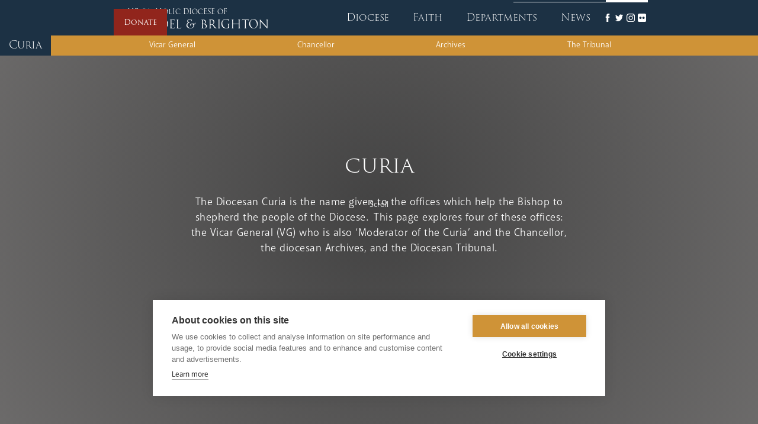

--- FILE ---
content_type: text/html
request_url: https://www.abdiocese.org.uk/curia
body_size: 11770
content:
<!DOCTYPE html><!-- Last Published: Mon Jan 19 2026 10:58:18 GMT+0000 (Coordinated Universal Time) --><html data-wf-domain="www.abdiocese.org.uk" data-wf-page="5edda0bdaf2fbd73b4bf24bf" data-wf-site="5ecba8204966c2777264a947" lang="EN"><head><meta charset="utf-8"/><title>Curia</title><meta content="Curia" property="og:title"/><meta content="https://cdn.prod.website-files.com/5ecba8204966c2777264a947/695e82fdfefc519119de587a_SEO%20graph%20image%20(1).webp" property="og:image"/><meta content="Curia" property="twitter:title"/><meta content="https://cdn.prod.website-files.com/5ecba8204966c2777264a947/695e82fdfefc519119de587a_SEO%20graph%20image%20(1).webp" property="twitter:image"/><meta content="width=device-width, initial-scale=1" name="viewport"/><meta content="UA-142099756-6" name="google-site-verification"/><link href="https://cdn.prod.website-files.com/5ecba8204966c2777264a947/css/catholic-diocese-of-arundel-brighton.shared.5f1193349.css" rel="stylesheet" type="text/css" integrity="sha384-XxGTNJATW5gcAAFnrDjHJeiuofPKxgPnMXZuPkHYIds0vNg506k+6E37L/YaeXK/" crossorigin="anonymous"/><link href="https://fonts.googleapis.com" rel="preconnect"/><link href="https://fonts.gstatic.com" rel="preconnect" crossorigin="anonymous"/><script src="https://ajax.googleapis.com/ajax/libs/webfont/1.6.26/webfont.js" type="text/javascript"></script><script type="text/javascript">WebFont.load({  google: {    families: ["Cormorant Garamond:300,regular,500,600,700,300italic,italic,500italic,600italic,700italic"]  }});</script><script src="https://use.typekit.net/ihm4uls.js" type="text/javascript"></script><script type="text/javascript">try{Typekit.load();}catch(e){}</script><script type="text/javascript">!function(o,c){var n=c.documentElement,t=" w-mod-";n.className+=t+"js",("ontouchstart"in o||o.DocumentTouch&&c instanceof DocumentTouch)&&(n.className+=t+"touch")}(window,document);</script><link href="https://cdn.prod.website-files.com/5ecba8204966c2777264a947/69457c9512ad7a3068cb4369_favicon-32x32.png" rel="shortcut icon" type="image/x-icon"/><link href="https://cdn.prod.website-files.com/5ecba8204966c2777264a947/69457e9bd6005d0ac78bee86_android-chrome-512x512.webp" rel="apple-touch-icon"/><!-- GDPR Compliance -->
<script src="https://cdn.cookiehub.eu/c2/fcdcbf65.js"></script>
<script type="text/javascript">
window.dataLayer = window.dataLayer || [];
function gtag(){dataLayer.push(arguments);}
gtag('consent','default',{'security_storage':'granted','functionality_storage':'denied','personalization_storage':'denied','ad_storage':'denied','ad_user_data':'denied','ad_personalization':'denied','analytics_storage':'denied','wait_for_update':500});
document.addEventListener("DOMContentLoaded", function(event) {
var cpm = {};
window.cookiehub.load(cpm);
});
</script>

<!-- Google tag (gtag.js) -->
<script async src="https://www.googletagmanager.com/gtag/js?id=G-S26BFZSS07"></script>
<script>
  window.dataLayer = window.dataLayer || [];
  function gtag(){dataLayer.push(arguments);}
  gtag('js', new Date());

  gtag('config', 'G-S26BFZSS07');
</script>

<script src="https://maps.googleapis.com/maps/api/js?key=AIzaSyBVKmIkhhYYbcwlXjGMHDSQ_z-e44SSfc0"></script></head><body><div data-w-id="cd681e7d-e92e-e08f-ee75-2554a076226d" class="preloader"><div data-w-id="cd681e7d-e92e-e08f-ee75-2554a076226e" class="loading-icon"><img src="https://cdn.prod.website-files.com/5ecba8204966c2777264a947/5ede178caa5175c7dc89ce56_Logo3-Full%20Colour.svg" loading="lazy" alt=""/><div class="lottie-animation" data-w-id="cd681e7d-e92e-e08f-ee75-2554a0762270" data-animation-type="lottie" data-src="https://cdn.prod.website-files.com/5ecba8204966c2777264a947/5f70781c81255c66d73a22ad_lf30_editor_q3d189km.json" data-loop="1" data-direction="1" data-autoplay="1" data-is-ix2-target="0" data-renderer="svg" data-default-duration="3.64" data-duration="7"></div></div><div data-w-id="cd681e7d-e92e-e08f-ee75-2554a0762271" class="preloader-left"></div><div data-w-id="cd681e7d-e92e-e08f-ee75-2554a0762272" class="preloader-right"></div></div><div data-collapse="none" data-animation="default" data-duration="400" data-easing="ease" data-easing2="ease" role="banner" class="primary-navigation-bar w-nav"><div class="brand-wrapper"><a href="/" class="brand-2 w-nav-brand"><img src="https://cdn.prod.website-files.com/5ecba8204966c2777264a947/5f1307fc72644e531aff10be_ABLOGO1-White_11.svg" alt="" class="image-8 hide"/><div class="div-block-181"><h1 class="title-diocese-header-1">THE CATHOLIC DIOCESE OF</h1><h1 class="title-diocese-header-2">ARUNDEL &amp; BRIGHTON</h1></div></a></div><div data-w-id="e635152a-942c-576f-09ab-f69d5604ed3e" class="mobile-menu-trigger"><div class="div-block-273"><div class="text-block-10">Close</div><div class="text-block-10">Menu</div></div></div><nav class="mobile-menu-primary"><div id="Nav" data-easing="ease-in-out-circ" data-duration-in="400" data-duration-out="400" data-current="Diocese" class="mobile-menu w-tabs"><div class="tabs-mobile-menu w-tab-menu"><a data-w-tab="Diocese" class="tab-link-our-diocese w-inline-block w-tab-link w--current"><div class="submenu-block">Diocese</div></a><a data-w-tab="Faith" class="tab-link-our-faith w-inline-block w-tab-link"><div class="submenu-block">Faith</div></a><a data-w-tab="Departments" class="tab-link-our-diocese w-inline-block w-tab-link"><div class="submenu-block">Departments</div></a></div><div class="tabs-content-mobile-nav w-tab-content"><div data-w-tab="Diocese" class="tab-pane-diocese w-tab-pane w--tab-active"><div class="div-block-244"><a href="/diocese/home" class="menu-sub-link-2">Welcome</a><a href="/diocese/bishop" class="menu-sub-link-2 hide">Our Bishop</a><a href="/administration-finance/diocesan-trustees" class="menu-sub-link-2">Our Trustees</a><a href="/diocese/people" class="menu-sub-link-2">Our People</a><a href="/diocese/church-finder" class="menu-sub-link-2">Parishes</a><a href="/diocese/pastoral-plan" class="menu-sub-link-2">Pastoral Plan</a><a href="/diocese/events" class="menu-sub-link-2">Events</a><a href="/careers" class="menu-sub-link-2">Careers</a><a href="/livestream" class="menu-sub-link-2">Livestream</a></div></div><div data-w-tab="Faith" class="tab-pane-faith w-tab-pane"><div class="div-block-244"><a href="/faith/home" class="menu-sub-link-2">Welcome</a><a href="/faith/vocations" class="menu-sub-link-2">Vocations</a><a href="/faith/prayer" class="menu-sub-link-2">Prayer &amp; Spirituality</a><a href="/faith/formation" class="menu-sub-link-2">Formation</a><a href="/faith/liturgy-music" class="menu-sub-link-2">Liturgy &amp; Music</a><a href="/faith/mission" class="menu-sub-link-2">Mission</a><a href="/faith/the-sacraments" class="menu-sub-link-2">The Sacraments</a></div></div><div data-w-tab="Departments" class="tab-pane-departments w-tab-pane"><div class="div-block-244"><a href="/administration-finance/home" class="menu-sub-link-2">Administration &amp; Finance</a><a href="/curia" aria-current="page" class="menu-sub-link-2 w--current">Curia</a><a href="/deaf-community" class="menu-sub-link-2">Deaf Community</a><a href="/education/home" class="menu-sub-link-2">Education Service</a><a href="/formation-team" class="menu-sub-link-2">Formation Team</a><a href="/lourdes/home" class="menu-sub-link-2">Lourdes Pilgrimage</a><a href="/safeguarding/home" class="menu-sub-link-2">Safeguarding</a></div></div></div></div><div class="div-block-245"><div class="nav-icon-block"><a href="/diocese/news" class="under-menu-button w-inline-block"><img src="https://cdn.prod.website-files.com/5ecba8204966c2777264a947/5f4508bf6d9ad92e6b35a91d_news.svg" loading="lazy" alt="" class="image-18"/><div class="under-menu-text">News</div></a><a href="/diocese/people" class="under-menu-button w-inline-block"><img src="https://cdn.prod.website-files.com/5ecba8204966c2777264a947/5f45374148efed19a3623b58_chat.svg" loading="lazy" alt="" class="image-18"/><div class="under-menu-text">Contact</div></a><a href="/donate" class="under-menu-button w-inline-block"><img src="https://cdn.prod.website-files.com/5ecba8204966c2777264a947/5f4537e5d23fbf6bfbb607cd_002-heart.svg" loading="lazy" alt="" class="image-18"/><div class="under-menu-text">Donate</div></a><a href="/lourdes/home" class="under-menu-button w-inline-block"><img src="https://cdn.prod.website-files.com/5ecba8204966c2777264a947/60896d2e8f37da0f184351ad_ic_baseline-nordic-walking.svg" loading="lazy" alt="" class="image-18 mob"/><div class="under-menu-text">Lourdes</div></a></div></div></nav><div class="nav-wrapper"><nav role="navigation" class="nav-menu w-nav-menu"><div data-hover="true" data-delay="500" data-w-id="e635152a-942c-576f-09ab-f69d5604ed91" class="navdropdown w-dropdown"><div class="dropdown-toggle-2 w-dropdown-toggle"><div class="dropdownfill"></div><a href="/diocese/home" class="nav-link dropdown w-nav-link">Diocese</a><a href="#" class="nav-link dropdown mobile w-nav-link">Diocese</a></div><nav class="dropdown-list-2 w-dropdown-list"><div class="navbar2-wrapper"><a href="/diocese/home" class="navbar2dlink w-dropdown-link">Welcome</a><a href="/diocese/bishop" class="navbar2dlink hide w-dropdown-link">Our Bishop</a><a href="/administration-finance/diocesan-trustees" class="navbar2dlink w-dropdown-link">Our Trustees</a><a href="/diocese/people" class="navbar2dlink w-dropdown-link">Our People</a><a href="/diocese/church-finder" class="navbar2dlink w-dropdown-link">Parishes</a><a href="/diocese/pastoral-plan" class="navbar2dlink w-dropdown-link">Pastoral Plan</a><a href="/diocese/events" class="navbar2dlink w-nav-link">Events</a><a href="/careers" class="navbar2dlink w-nav-link">Careers</a></div></nav></div><div data-hover="true" data-delay="500" data-w-id="e635152a-942c-576f-09ab-f69d5604edb0" class="navdropdown faith w-dropdown"><div class="dropdown-toggle-2 w-dropdown-toggle"><div class="dropdownfill"></div><a href="/faith/home" class="nav-link dropdown w-nav-link">Faith</a><a href="#" class="nav-link dropdown mobile w-nav-link">Faith</a></div><nav class="dropdown-list-2 w-dropdown-list"><div class="navbar2-wrapper"><a href="/faith/home" class="navbar2dlink w-dropdown-link">Our Faith</a><a href="/faith/vocations" class="navbar2dlink w-dropdown-link">Vocations</a><a href="/faith/prayer" class="navbar2dlink w-dropdown-link">Prayer &amp; Spirituality</a><a href="/faith/formation" class="navbar2dlink w-dropdown-link">Formation</a><a href="/faith/mission" class="navbar2dlink w-dropdown-link">Mission</a><a href="/faith/liturgy-music" class="navbar2dlink w-dropdown-link">Liturgy &amp; Music</a><a href="/faith/the-sacraments" class="navbar2dlink w-dropdown-link">The Sacraments</a></div></nav></div><div data-hover="true" data-delay="500" data-w-id="74a31295-400c-5ce4-7ae0-23a84600fdb5" class="navdropdown w-dropdown"><div class="dropdown-toggle-2 w-dropdown-toggle"><div class="dropdownfill"></div><a href="#" class="nav-link dropdown w-nav-link">Departments</a><a href="#" class="nav-link dropdown mobile w-nav-link">Diocese</a></div><nav class="dropdown-list-2 w-dropdown-list"><div class="navbar2-wrapper"><a href="/administration-finance/home" class="navbar2dlink w-dropdown-link">Administration &amp; Finance</a><a href="/curia" aria-current="page" class="navbar2dlink w-dropdown-link w--current">Curia</a><a href="/deaf-community" class="navbar2dlink w-dropdown-link">Deaf Community</a><a href="/education/home" class="navbar2dlink w-dropdown-link">Education Service</a><a href="/formation-team" class="navbar2dlink w-nav-link">Formation Team</a><a href="/lourdes/home" class="navbar2dlink w-nav-link">Lourdes Pilgrimage</a><a href="/safeguarding/home" class="navbar2dlink w-dropdown-link">Safeguarding</a></div></nav></div><div data-hover="true" data-delay="500" data-w-id="e635152a-942c-576f-09ab-f69d5604edc9" class="navdropdown faith w-dropdown"><div class="dropdown-toggle-2 w-dropdown-toggle"><div class="dropdownfill"></div><a href="/diocese/news" class="nav-link dropdown w-nav-link">News</a><a href="/diocese/news" class="nav-link dropdown mobile w-nav-link">News</a></div><nav class="dropdown-list-2 w-dropdown-list"></nav></div><div class="social-block head-nav"><div data-w-id="e85cad2d-5252-9755-d998-f73de4c6b159" class="social-link small"><a href="https://www.facebook.com/ABDiocese" target="_blank" class="footer-link-block w-inline-block"></a><img src="https://cdn.prod.website-files.com/5ecba8204966c2777264a947/5f1e1d101bda1c72a30961ca_Socials_White-01.svg" alt="" class="image-12"/></div><div data-w-id="e85cad2d-5252-9755-d998-f73de4c6b15e" class="social-link small"><a href="https://twitter.com/ABDiocese" target="_blank" class="footer-link-block w-inline-block"></a><img src="https://cdn.prod.website-files.com/5ecba8204966c2777264a947/5f1e1d1092078cb6ce1ad68b_Socials_White-03.svg" alt="" class="image-12 _2"/></div><div class="social-link small"><a href="https://www.instagram.com/abdiocese/" target="_blank" class="footer-link-block w-inline-block"></a><img src="https://cdn.prod.website-files.com/5ecba8204966c2777264a947/5f1e1d103124edc04f35f354_Socials_White-02.svg" alt="" class="image-12"/></div><div class="social-link small"><a href="https://www.flickr.com/photos/abdiocese/albums/" target="_blank" class="footer-link-block w-inline-block"></a><img src="https://cdn.prod.website-files.com/5ecba8204966c2777264a947/5f1e205b2a6ad045bf6eff4e_Socials_White-05.svg" alt="" class="image-12"/></div></div><form action="/search" class="search-holder-main h w-form"><div data-w-id="7198b4f4-9e9e-a2d1-05b5-9df46cafa4ab" class="search-int"><img src="https://cdn.prod.website-files.com/5ecba8204966c2777264a947/5ed0eb8311a8b042970a1a9d_Search-10.svg" loading="lazy" alt="" class="search-icon slim"/></div><div class="search-bar-holder"><input class="searchbar w-input" maxlength="256" name="query" placeholder="" type="search" id="search-2" required=""/><input type="submit" class="main-search-button w-button" value="Search"/></div></form></nav><div class="menu-button w-nav-button"><div class="text-block-9">Menu</div></div></div><a data-w-id="e635152a-942c-576f-09ab-f69d5604edd4" href="/donate" class="donate w-inline-block"><div class="donate">Donate</div></a></div><div data-collapse="medium" data-animation="default" data-duration="400" data-easing="ease" data-easing2="ease" role="banner" class="deaptment-navigation-bar w-nav"><div class="w-embed"><style>

.TertiaryWrapper {pointer-events: none;}

</style></div><div class="w-embed"><style>

.NavBar.W-Nav {pointer-events: none;}

</style></div><div class="tertiarywrapper"><div class="tertiary"><div class="department-links"><div class="department-title"><a href="/diocese/home" class="link-block-3 w-inline-block"><h1 class="section-heading">Curia</h1></a><div data-w-id="70d32c42-ce50-9c62-6edb-042925ce839e" class="div-block-290"></div></div><a href="#Vicar-General" class="nav-link-5 w-nav-link">Vicar General</a><a href="#Chancellor" class="nav-link-5 w-nav-link">Chancellor</a><a href="#Archives" class="nav-link-5 w-nav-link">Archives</a><a href="#The-Tribunal" class="nav-link-5 w-nav-link">The Tribunal</a></div></div></div><a href="/donate" target="_blank" class="donate w-inline-block"><div class="donate">Donate</div></a></div><div data-w-id="3d226c34-f046-8abd-52f8-b6f3c802bf3c" class="banner-section curia"><div class="banner-content"><h1 class="page-title white">Curia</h1><p class="title-blurb">The Diocesan Curia is the name given to the offices which help the Bishop to shepherd the people of the Diocese.  This page explores four of these offices: the Vicar General (VG) who is also ‘Moderator of the Curia’ and the Chancellor, the diocesan Archives, and the Diocesan Tribunal.</p></div><div class="scroll-indicator"><div class="text-block-12">Scroll</div><div class="lottie-animation-2" data-w-id="bdfbb069-2e15-735a-09a4-134d412e8759" data-animation-type="lottie" data-src="https://cdn.prod.website-files.com/5ecba8204966c2777264a947/5f7901a1dc40911827fa4f26_lf30_NnBW3K.json" data-loop="1" data-direction="1" data-autoplay="1" data-is-ix2-target="0" data-renderer="svg" data-default-duration="2.5" data-duration="0"></div></div></div><div id="Vicar-General" class="content-section"><div class="content-container w-container"><h1 class="content-title left">Vicar General</h1><p class="p1 left">The Vicar General assists the Bishop throughout the Diocese, acting in his name and with his authority, and always in accordance with his will and mind.  Much of the work of the Vicar General concerns the day-to-day administration of the Diocese, and he is often the first ‘port of call’ for those with enquiries or concerns.  As ‘Moderator of the Curia’, it is the Vicar General’s task to make sure that the offices of the Curia are directed towards the same objective, helping the Bishop to shepherd the flock entrusted to his pastoral care, and facilitating the proclamation of the Gospel of Jesus Christ.   <br/><br/>The Vicar General meets regularly with the Bishop and the other members of the Episcopal Council, who have specific responsibilities in the pastoral field of Christian Formation, and for the life of the Church in Surrey, Sussex, Brighton and Hove.</p></div><div class="contact-container top-spacing w-container"><div class="dd-holder"><div class="dropdown-cover"><div class="dd-heading-wrap"><h2 class="dd-heading">Contact</h2></div><div class="icon-dropdown w-icon-dropdown-toggle"></div></div><div class="dropdown-info"><div class="dd-content-holder"><div fs-cmsfilter-duration="300" fs-cmsfilter-element="list" fs-cmssort-element="list" fs-cmsload-element="list" fs-cmsload-mode="pagination" fs-cmsfilter-showquery="true" fs-cmsfilter-tagformat="category" class="people-list-wrapper w-dyn-list"><div class="op-empty-state w-dyn-empty"><img alt="" loading="lazy" src="https://cdn.prod.website-files.com/5ecba8204966c2777264a947/5f577cda8fafa42b51442591_External%20Black%20SVG%202%20copy%205.png" class="op-empty-state-symbol"/><div class="op-ni-block">No items found</div></div></div></div></div></div></div></div><div id="Chancellor" class="content-section"><div class="w-container"><h1 class="content-title left">Chancellor</h1><p class="p1 left">The Chancellor is also the principal ‘Notary&#x27; or ‘Secretary&#x27; of the Diocesan Curia. He responsible for drawing up documents on behalf of the Bishop and making sure that the canonical processes involved in Diocesan life are properly followed. Much of the day-to-day work of the Chancery is handled by the Vice-Chancellor, particularly the processing of marriage papers for couples preparing for weddings within the Diocese, and those whose weddings are taking place elsewhere. The Vice-Chancellor works in the office on Monday, Tuesday, Thursday and Friday providing an initial point of contact for people telephoning or emailing with a wide range of enquiries.<strong> </strong></p><div class="fms-list-wrapper w-dyn-list"><div role="list" class="fms-collection-list w-dyn-items"><div role="listitem" class="fms-collection-item w-dyn-item"><a data-w-id="c478c778-7eb1-2d7e-668a-8c06e4872cf8" href="https://cdn.prod.website-files.com/5ed93a8802f9816a9341c2a2/638dddf8a182c853774ead9d_Marriage%20papers%20Overview%202022.pdf" target="_blank" class="b1 download w-inline-block"><div class="text-block-button">Marriage Papers - An Overview</div><img src="https://cdn.prod.website-files.com/5ecba8204966c2777264a947/5f3f84a3a3b207cacc3074e4_Download%20Black%20SVG.svg" width="62.5" style="filter:invert(0%)" alt="" class="download-svg"/></a><a data-w-id="c478c778-7eb1-2d7e-668a-8c06e4872cfb" href="#" class="b1 external w-inline-block w-condition-invisible"><div class="text-block-button">Marriage Papers - An Overview</div><img src="https://cdn.prod.website-files.com/5ecba8204966c2777264a947/5f3f8a470935c57d4472222e_External%20Black%20SVG%202.svg" width="62.5" alt="" class="external-svg"/></a><a data-w-id="c478c778-7eb1-2d7e-668a-8c06e4872cfe" href="#" class="b1 external w-inline-block w-condition-invisible"><div class="text-block-button">Marriage Papers - An Overview</div><img src="https://cdn.prod.website-files.com/5ecba8204966c2777264a947/5f3f8a470935c57d4472222e_External%20Black%20SVG%202.svg" width="62.5" alt="" class="external-svg"/></a><a data-w-id="c478c778-7eb1-2d7e-668a-8c06e4872d01" href="#" class="b1 download w-inline-block w-condition-invisible"><div class="text-block-button">Marriage Papers - An Overview</div><img src="https://cdn.prod.website-files.com/5ecba8204966c2777264a947/5f4f74b202c5aefda1e258cb_mail.svg" width="62.5" style="filter:invert(0%)" alt="" class="email-svg"/></a></div><div role="listitem" class="fms-collection-item w-dyn-item"><a data-w-id="c478c778-7eb1-2d7e-668a-8c06e4872cf8" href="https://cdn.prod.website-files.com/5ed93a8802f9816a9341c2a2/61e19dd7559bb6ecaa7b95c8_Declaration%20of%20Freedom%20Agaki.pdf" target="_blank" class="b1 download w-inline-block"><div class="text-block-button">Declaration of Freedom</div><img src="https://cdn.prod.website-files.com/5ecba8204966c2777264a947/5f3f84a3a3b207cacc3074e4_Download%20Black%20SVG.svg" width="62.5" style="filter:invert(0%)" alt="" class="download-svg"/></a><a data-w-id="c478c778-7eb1-2d7e-668a-8c06e4872cfb" href="#" class="b1 external w-inline-block w-condition-invisible"><div class="text-block-button">Declaration of Freedom</div><img src="https://cdn.prod.website-files.com/5ecba8204966c2777264a947/5f3f8a470935c57d4472222e_External%20Black%20SVG%202.svg" width="62.5" alt="" class="external-svg"/></a><a data-w-id="c478c778-7eb1-2d7e-668a-8c06e4872cfe" href="#" class="b1 external w-inline-block w-condition-invisible"><div class="text-block-button">Declaration of Freedom</div><img src="https://cdn.prod.website-files.com/5ecba8204966c2777264a947/5f3f8a470935c57d4472222e_External%20Black%20SVG%202.svg" width="62.5" alt="" class="external-svg"/></a><a data-w-id="c478c778-7eb1-2d7e-668a-8c06e4872d01" href="#" class="b1 download w-inline-block w-condition-invisible"><div class="text-block-button">Declaration of Freedom</div><img src="https://cdn.prod.website-files.com/5ecba8204966c2777264a947/5f4f74b202c5aefda1e258cb_mail.svg" width="62.5" style="filter:invert(0%)" alt="" class="email-svg"/></a></div><div role="listitem" class="fms-collection-item w-dyn-item"><a data-w-id="c478c778-7eb1-2d7e-668a-8c06e4872cf8" href="https://cdn.prod.website-files.com/5ed93a8802f9816a9341c2a2/61e19e29399ae4e097f4578b_Letter%20of%20Freedom%20Agaki.pdf" target="_blank" class="b1 download w-inline-block"><div class="text-block-button">Letter of Freedom</div><img src="https://cdn.prod.website-files.com/5ecba8204966c2777264a947/5f3f84a3a3b207cacc3074e4_Download%20Black%20SVG.svg" width="62.5" style="filter:invert(0%)" alt="" class="download-svg"/></a><a data-w-id="c478c778-7eb1-2d7e-668a-8c06e4872cfb" href="#" class="b1 external w-inline-block w-condition-invisible"><div class="text-block-button">Letter of Freedom</div><img src="https://cdn.prod.website-files.com/5ecba8204966c2777264a947/5f3f8a470935c57d4472222e_External%20Black%20SVG%202.svg" width="62.5" alt="" class="external-svg"/></a><a data-w-id="c478c778-7eb1-2d7e-668a-8c06e4872cfe" href="#" class="b1 external w-inline-block w-condition-invisible"><div class="text-block-button">Letter of Freedom</div><img src="https://cdn.prod.website-files.com/5ecba8204966c2777264a947/5f3f8a470935c57d4472222e_External%20Black%20SVG%202.svg" width="62.5" alt="" class="external-svg"/></a><a data-w-id="c478c778-7eb1-2d7e-668a-8c06e4872d01" href="#" class="b1 download w-inline-block w-condition-invisible"><div class="text-block-button">Letter of Freedom</div><img src="https://cdn.prod.website-files.com/5ecba8204966c2777264a947/5f4f74b202c5aefda1e258cb_mail.svg" width="62.5" style="filter:invert(0%)" alt="" class="email-svg"/></a></div><div role="listitem" class="fms-collection-item w-dyn-item"><a data-w-id="c478c778-7eb1-2d7e-668a-8c06e4872cf8" href="https://cdn.prod.website-files.com/5ed93a8802f9816a9341c2a2/614898220fef79199e172c19_Marriage%20Form%20(JM%20adjusted).pdf" target="_blank" class="b1 download w-inline-block"><div class="text-block-button">Marriage Form</div><img src="https://cdn.prod.website-files.com/5ecba8204966c2777264a947/5f3f84a3a3b207cacc3074e4_Download%20Black%20SVG.svg" width="62.5" style="filter:invert(0%)" alt="" class="download-svg"/></a><a data-w-id="c478c778-7eb1-2d7e-668a-8c06e4872cfb" href="#" class="b1 external w-inline-block w-condition-invisible"><div class="text-block-button">Marriage Form</div><img src="https://cdn.prod.website-files.com/5ecba8204966c2777264a947/5f3f8a470935c57d4472222e_External%20Black%20SVG%202.svg" width="62.5" alt="" class="external-svg"/></a><a data-w-id="c478c778-7eb1-2d7e-668a-8c06e4872cfe" href="#" class="b1 external w-inline-block w-condition-invisible"><div class="text-block-button">Marriage Form</div><img src="https://cdn.prod.website-files.com/5ecba8204966c2777264a947/5f3f8a470935c57d4472222e_External%20Black%20SVG%202.svg" width="62.5" alt="" class="external-svg"/></a><a data-w-id="c478c778-7eb1-2d7e-668a-8c06e4872d01" href="#" class="b1 download w-inline-block w-condition-invisible"><div class="text-block-button">Marriage Form</div><img src="https://cdn.prod.website-files.com/5ecba8204966c2777264a947/5f4f74b202c5aefda1e258cb_mail.svg" width="62.5" style="filter:invert(0%)" alt="" class="email-svg"/></a></div><div role="listitem" class="fms-collection-item w-dyn-item"><a data-w-id="c478c778-7eb1-2d7e-668a-8c06e4872cf8" href="https://cdn.prod.website-files.com/5ed93a8802f9816a9341c2a2/638dde24d46fe378b8b838b3_Rite%20of%20Election%20-%20Registration%20Form%202023%5B1%5D.pdf" target="_blank" class="b1 download w-inline-block"><div class="text-block-button">Rite of Election Registration</div><img src="https://cdn.prod.website-files.com/5ecba8204966c2777264a947/5f3f84a3a3b207cacc3074e4_Download%20Black%20SVG.svg" width="62.5" style="filter:invert(0%)" alt="" class="download-svg"/></a><a data-w-id="c478c778-7eb1-2d7e-668a-8c06e4872cfb" href="#" class="b1 external w-inline-block w-condition-invisible"><div class="text-block-button">Rite of Election Registration</div><img src="https://cdn.prod.website-files.com/5ecba8204966c2777264a947/5f3f8a470935c57d4472222e_External%20Black%20SVG%202.svg" width="62.5" alt="" class="external-svg"/></a><a data-w-id="c478c778-7eb1-2d7e-668a-8c06e4872cfe" href="#" class="b1 external w-inline-block w-condition-invisible"><div class="text-block-button">Rite of Election Registration</div><img src="https://cdn.prod.website-files.com/5ecba8204966c2777264a947/5f3f8a470935c57d4472222e_External%20Black%20SVG%202.svg" width="62.5" alt="" class="external-svg"/></a><a data-w-id="c478c778-7eb1-2d7e-668a-8c06e4872d01" href="#" class="b1 download w-inline-block w-condition-invisible"><div class="text-block-button">Rite of Election Registration</div><img src="https://cdn.prod.website-files.com/5ecba8204966c2777264a947/5f4f74b202c5aefda1e258cb_mail.svg" width="62.5" style="filter:invert(0%)" alt="" class="email-svg"/></a></div></div></div></div><div class="contact-container top-spacing w-container"><div class="dd-holder"><div class="dropdown-cover"><div class="dd-heading-wrap"><h2 class="dd-heading">Contact</h2></div><div class="icon-dropdown w-icon-dropdown-toggle"></div></div><div class="dropdown-info"><div class="dd-content-holder"><div fs-cmsfilter-duration="300" fs-cmsfilter-element="list" fs-cmssort-element="list" fs-cmsload-element="list" fs-cmsload-mode="pagination" fs-cmsfilter-showquery="true" fs-cmsfilter-tagformat="category" class="people-list-wrapper w-dyn-list"><div class="op-empty-state w-dyn-empty"><img alt="" loading="lazy" src="https://cdn.prod.website-files.com/5ecba8204966c2777264a947/5f577cda8fafa42b51442591_External%20Black%20SVG%202%20copy%205.png" class="op-empty-state-symbol"/><div class="op-ni-block">No items found</div></div></div></div></div></div></div></div><div id="Archives" class="content-section"><div class="content-container w-container"><h1 class="content-title left">Archives</h1><p class="p1 left">The Archives preserve the more important documents and artefacts concerning the history of the Diocese. Our Diocese was created in 1965 and is, therefore, relatively new.  Nevertheless, there is a wide range of historical material kept in the Archives, especially with regard to the history of our many parishes. Anyone wishing to examine public documents for research purposes can apply to the Archivist who acts as Curator of the Archives and oversees its day-to-day running.</p></div><div class="contact-container top-spacing w-container"><div class="dd-holder"><div class="dropdown-cover"><div class="dd-heading-wrap"><h2 class="dd-heading">Contact</h2></div><div class="icon-dropdown w-icon-dropdown-toggle"></div></div><div class="dropdown-info"><div class="dd-content-holder"><div fs-cmsfilter-duration="300" fs-cmsfilter-element="list" fs-cmssort-element="list" fs-cmsload-element="list" fs-cmsload-mode="pagination" fs-cmsfilter-showquery="true" fs-cmsfilter-tagformat="category" class="people-list-wrapper w-dyn-list"><div role="list" class="people-list w-dyn-items"><div role="listitem" class="people-item w-dyn-item"><div class="contact-holder"><div class="people-name-holder"><h2 fs-cmssort-field="name" class="directory-title">Amy Mostert</h2></div><div class="people-info-holder"><div class="contact role">Archivist</div><div fs-cmsfilter-field="status" class="status-search">Staff</div><div fs-cmsfilter-field="department" class="contact department">Chancery</div></div><div class="people-info-holder bio w-condition-invisible"><div class="trustee-bio w-dyn-bind-empty w-richtext"></div></div><div class="people-contact-holder"><div class="address-holder"><div class="directory-address">The St Philip Howard Centre, 4 Southgate Drive</div><div class="directory-sub-address"><div class="directory-address">Crawley</div><div class="directory-address spacing">,</div><div class="directory-address">RH10 6RP</div></div></div><div class="directory-link-holder"><a href="mailto:archive@abdiocese.org.uk" class="directory-link w-inline-block"><img alt="" height="24" src="https://cdn.prod.website-files.com/5ecba8204966c2777264a947/5f4f74b202c5aefda1e258cb_mail.svg" class="contact-icon email"/><div class="directory-contact">archive@abdiocese.org.uk</div></a><a href="#" class="directory-link w-inline-block w-condition-invisible"><img alt="" height="24" src="https://cdn.prod.website-files.com/5ecba8204966c2777264a947/5f326a5e35f94fed33161809_phone%20Black.svg" class="contact-icon email"/><div class="directory-contact w-dyn-bind-empty"></div></a><a href="#" class="directory-link w-inline-block w-condition-invisible"><img alt="" height="24" src="https://cdn.prod.website-files.com/5ecba8204966c2777264a947/5f207157c93e73116ee6b027_phone.svg" class="contact-icon invert"/><div class="directory-contact w-dyn-bind-empty"></div></a></div></div></div></div></div></div></div></div></div></div></div><div id="The-Tribunal" class="content-section"><div class="w-container"><h1 class="content-title left">The Tribunal</h1><p class="p1 left">The Church understands marriage to be an intimate partnership of life and love, one which is permanent, faithful and fruitful. We acknowledge the sad reality that for various reasons relationships sometimes end in separation and civil divorce, in situations where a marriage has ended the Tribunal are able to offer pastoral care and assistance to those involved. After a thorough investigation it may be possible to declare a marriage null or invalid, leaving open the possibility of another marriage being entered into which would be recognised by the Church. Our Matrimonial Tribunal includes a staff of clerics and lay people, men and women, who are qualified and trained to determine whether or not a particular marriage may be annulled. This undertaking is regulated by the requirements of Church Law and is seen as an important aspect of our pastoral care for marriage and family life. If you wish to contact the Tribunal Administrator they will be pleased to guide you through the process and answer any questions you might have.</p><div class="fms-list-wrapper w-dyn-list"><div role="list" class="fms-collection-list w-dyn-items"><div role="listitem" class="fms-collection-item w-dyn-item"><a data-w-id="bac1aed8-d4ac-7c0c-b510-4d78819c42ec" href="https://cdn.prod.website-files.com/5ed93a8802f9816a9341c2a2/663e0520bf3935f2fa26a4df_Information%20for%20Plaintiff%20(Nullity).pdf" target="_blank" class="b1 download w-inline-block"><div class="text-block-button">Information for Plaintiff</div><img src="https://cdn.prod.website-files.com/5ecba8204966c2777264a947/5f3f84a3a3b207cacc3074e4_Download%20Black%20SVG.svg" width="62.5" style="filter:invert(0%)" alt="" class="download-svg"/></a><a data-w-id="bac1aed8-d4ac-7c0c-b510-4d78819c42ef" href="#" class="b1 external w-inline-block w-condition-invisible"><div class="text-block-button">Information for Plaintiff</div><img src="https://cdn.prod.website-files.com/5ecba8204966c2777264a947/5f3f8a470935c57d4472222e_External%20Black%20SVG%202.svg" width="62.5" alt="" class="external-svg"/></a><a data-w-id="bac1aed8-d4ac-7c0c-b510-4d78819c42f2" href="#" class="b1 external w-inline-block w-condition-invisible"><div class="text-block-button">Information for Plaintiff</div><img src="https://cdn.prod.website-files.com/5ecba8204966c2777264a947/5f3f8a470935c57d4472222e_External%20Black%20SVG%202.svg" width="62.5" alt="" class="external-svg"/></a><a data-w-id="bac1aed8-d4ac-7c0c-b510-4d78819c42f5" href="#" class="b1 download w-inline-block w-condition-invisible"><div class="text-block-button">Information for Plaintiff</div><img src="https://cdn.prod.website-files.com/5ecba8204966c2777264a947/5f4f74b202c5aefda1e258cb_mail.svg" width="62.5" style="filter:invert(0%)" alt="" class="email-svg"/></a></div><div role="listitem" class="fms-collection-item w-dyn-item"><a data-w-id="bac1aed8-d4ac-7c0c-b510-4d78819c42ec" href="https://cdn.prod.website-files.com/5ed93a8802f9816a9341c2a2/663e04c226bcf07fc1e0caeb_Information%20for%20Respondent.pdf" target="_blank" class="b1 download w-inline-block"><div class="text-block-button">Information for Respondent</div><img src="https://cdn.prod.website-files.com/5ecba8204966c2777264a947/5f3f84a3a3b207cacc3074e4_Download%20Black%20SVG.svg" width="62.5" style="filter:invert(0%)" alt="" class="download-svg"/></a><a data-w-id="bac1aed8-d4ac-7c0c-b510-4d78819c42ef" href="#" class="b1 external w-inline-block w-condition-invisible"><div class="text-block-button">Information for Respondent</div><img src="https://cdn.prod.website-files.com/5ecba8204966c2777264a947/5f3f8a470935c57d4472222e_External%20Black%20SVG%202.svg" width="62.5" alt="" class="external-svg"/></a><a data-w-id="bac1aed8-d4ac-7c0c-b510-4d78819c42f2" href="#" class="b1 external w-inline-block w-condition-invisible"><div class="text-block-button">Information for Respondent</div><img src="https://cdn.prod.website-files.com/5ecba8204966c2777264a947/5f3f8a470935c57d4472222e_External%20Black%20SVG%202.svg" width="62.5" alt="" class="external-svg"/></a><a data-w-id="bac1aed8-d4ac-7c0c-b510-4d78819c42f5" href="#" class="b1 download w-inline-block w-condition-invisible"><div class="text-block-button">Information for Respondent</div><img src="https://cdn.prod.website-files.com/5ecba8204966c2777264a947/5f4f74b202c5aefda1e258cb_mail.svg" width="62.5" style="filter:invert(0%)" alt="" class="email-svg"/></a></div><div role="listitem" class="fms-collection-item w-dyn-item"><a data-w-id="bac1aed8-d4ac-7c0c-b510-4d78819c42ec" href="https://cdn.prod.website-files.com/5ed93a8802f9816a9341c2a2/663e044f851e8c26f40d37c1_PEF%20Notes%20for%20Applicants.pdf" target="_blank" class="b1 download w-inline-block"><div class="text-block-button">PEF Notes for Applicants</div><img src="https://cdn.prod.website-files.com/5ecba8204966c2777264a947/5f3f84a3a3b207cacc3074e4_Download%20Black%20SVG.svg" width="62.5" style="filter:invert(0%)" alt="" class="download-svg"/></a><a data-w-id="bac1aed8-d4ac-7c0c-b510-4d78819c42ef" href="#" class="b1 external w-inline-block w-condition-invisible"><div class="text-block-button">PEF Notes for Applicants</div><img src="https://cdn.prod.website-files.com/5ecba8204966c2777264a947/5f3f8a470935c57d4472222e_External%20Black%20SVG%202.svg" width="62.5" alt="" class="external-svg"/></a><a data-w-id="bac1aed8-d4ac-7c0c-b510-4d78819c42f2" href="#" class="b1 external w-inline-block w-condition-invisible"><div class="text-block-button">PEF Notes for Applicants</div><img src="https://cdn.prod.website-files.com/5ecba8204966c2777264a947/5f3f8a470935c57d4472222e_External%20Black%20SVG%202.svg" width="62.5" alt="" class="external-svg"/></a><a data-w-id="bac1aed8-d4ac-7c0c-b510-4d78819c42f5" href="#" class="b1 download w-inline-block w-condition-invisible"><div class="text-block-button">PEF Notes for Applicants</div><img src="https://cdn.prod.website-files.com/5ecba8204966c2777264a947/5f4f74b202c5aefda1e258cb_mail.svg" width="62.5" style="filter:invert(0%)" alt="" class="email-svg"/></a></div><div role="listitem" class="fms-collection-item w-dyn-item"><a data-w-id="bac1aed8-d4ac-7c0c-b510-4d78819c42ec" href="https://cdn.prod.website-files.com/5ed93a8802f9816a9341c2a2/6618f77db623b4cdab29f096_Request%20for%20Preliminary%20Enquiry%20Form.pdf" target="_blank" class="b1 download w-inline-block"><div class="text-block-button">Request for Preliminary Enquiry Form</div><img src="https://cdn.prod.website-files.com/5ecba8204966c2777264a947/5f3f84a3a3b207cacc3074e4_Download%20Black%20SVG.svg" width="62.5" style="filter:invert(0%)" alt="" class="download-svg"/></a><a data-w-id="bac1aed8-d4ac-7c0c-b510-4d78819c42ef" href="#" class="b1 external w-inline-block w-condition-invisible"><div class="text-block-button">Request for Preliminary Enquiry Form</div><img src="https://cdn.prod.website-files.com/5ecba8204966c2777264a947/5f3f8a470935c57d4472222e_External%20Black%20SVG%202.svg" width="62.5" alt="" class="external-svg"/></a><a data-w-id="bac1aed8-d4ac-7c0c-b510-4d78819c42f2" href="#" class="b1 external w-inline-block w-condition-invisible"><div class="text-block-button">Request for Preliminary Enquiry Form</div><img src="https://cdn.prod.website-files.com/5ecba8204966c2777264a947/5f3f8a470935c57d4472222e_External%20Black%20SVG%202.svg" width="62.5" alt="" class="external-svg"/></a><a data-w-id="bac1aed8-d4ac-7c0c-b510-4d78819c42f5" href="#" class="b1 download w-inline-block w-condition-invisible"><div class="text-block-button">Request for Preliminary Enquiry Form</div><img src="https://cdn.prod.website-files.com/5ecba8204966c2777264a947/5f4f74b202c5aefda1e258cb_mail.svg" width="62.5" style="filter:invert(0%)" alt="" class="email-svg"/></a></div></div></div></div><div class="contact-container top-spacing w-container"><div class="dd-holder"><div class="dropdown-cover"><div class="dd-heading-wrap"><h2 class="dd-heading">Contact</h2></div><div class="icon-dropdown w-icon-dropdown-toggle"></div></div><div class="dropdown-info"><div class="dd-content-holder"><div fs-cmsfilter-duration="300" fs-cmsfilter-element="list" fs-cmssort-element="list" fs-cmsload-element="list" fs-cmsload-mode="pagination" fs-cmsfilter-showquery="true" fs-cmsfilter-tagformat="category" class="people-list-wrapper w-dyn-list"><div role="list" class="people-list w-dyn-items"><div role="listitem" class="people-item w-dyn-item"><div class="contact-holder"><div class="people-name-holder"><h2 fs-cmssort-field="name" class="directory-title">Canon Paul Jennings</h2></div><div class="people-info-holder"><div class="contact role">Judicial Vicar</div><div fs-cmsfilter-field="status" class="status-search">Staff</div><div fs-cmsfilter-field="department" class="contact department">Diocesan Tribunal</div></div><div class="people-info-holder bio w-condition-invisible"><div class="trustee-bio w-dyn-bind-empty w-richtext"></div></div><div class="people-contact-holder"><div class="address-holder"><div class="directory-address">The St Philip Howard Centre, 4 Southgate Drive</div><div class="directory-sub-address"><div class="directory-address">Crawley</div><div class="directory-address spacing">,</div><div class="directory-address">RH10 6RP</div></div></div><div class="directory-link-holder"><a href="mailto:paul.jennings@abdiocese.org.uk" class="directory-link w-inline-block"><img alt="" height="24" src="https://cdn.prod.website-files.com/5ecba8204966c2777264a947/5f4f74b202c5aefda1e258cb_mail.svg" class="contact-icon email"/><div class="directory-contact">paul.jennings@abdiocese.org.uk</div></a><a href="tel:01293651149" class="directory-link w-inline-block"><img alt="" height="24" src="https://cdn.prod.website-files.com/5ecba8204966c2777264a947/5f326a5e35f94fed33161809_phone%20Black.svg" class="contact-icon email"/><div class="directory-contact">01293 651149</div></a><a href="#" class="directory-link w-inline-block w-condition-invisible"><img alt="" height="24" src="https://cdn.prod.website-files.com/5ecba8204966c2777264a947/5f207157c93e73116ee6b027_phone.svg" class="contact-icon invert"/><div class="directory-contact w-dyn-bind-empty"></div></a></div></div></div></div></div></div></div></div></div></div></div><div class="footer-a-b section-17"><div class="footer-wrapper"><div class="div-block-277"><div class="social-block footer"><div data-w-id="6a4ecc27-419e-8572-4902-66822012f945" class="social-link"><a href="https://www.facebook.com/ABDiocese" target="_blank" class="footer-link-block w-inline-block"><div class="social-text">Facebook</div></a><img src="https://cdn.prod.website-files.com/5ecba8204966c2777264a947/5f1e1d101bda1c72a30961ca_Socials_White-01.svg" alt="" class="image-12"/></div><div data-w-id="6a4ecc27-419e-8572-4902-66822012f94a" class="social-link"><a href="https://twitter.com/ABDiocese" target="_blank" class="footer-link-block w-inline-block"><div class="social-text">Twitter</div></a><img src="https://cdn.prod.website-files.com/5ecba8204966c2777264a947/5f1e1d1092078cb6ce1ad68b_Socials_White-03.svg" alt="" class="image-12 _2"/></div><div data-w-id="6a4ecc27-419e-8572-4902-66822012f94f" class="social-link"><a href="https://www.instagram.com/abdiocese/" target="_blank" class="footer-link-block w-inline-block"><div class="social-text">Instagram</div></a><img src="https://cdn.prod.website-files.com/5ecba8204966c2777264a947/5f1e1d103124edc04f35f354_Socials_White-02.svg" alt="" class="image-12 _3"/></div><div data-w-id="6a4ecc27-419e-8572-4902-66822012f954" class="social-link"><a href="https://www.youtube.com/user/AandBcommunications" target="_blank" class="footer-link-block w-inline-block"><div class="social-text">Youtube</div></a><img src="https://cdn.prod.website-files.com/5ecba8204966c2777264a947/5f1e1d0fcea92f4d85090e01_Socials_White-04.svg" alt="" class="image-12"/></div><div data-w-id="6a4ecc27-419e-8572-4902-66822012f959" class="social-link flickr"><a href="https://www.flickr.com/photos/abdiocese/albums/" target="_blank" class="footer-link-block w-inline-block"><div class="social-text">Flickr</div></a><img src="https://cdn.prod.website-files.com/5ecba8204966c2777264a947/5f1e205b2a6ad045bf6eff4e_Socials_White-05.svg" alt="" class="image-12"/></div></div></div><div><div class="div-block-276"><div class="div-block-280"><a href="/diocese/people" class="b1 white footer w-button">Contact us</a><a href="https://www.abdiocese.org.uk/diocese/events" class="b1 white footer w-button">Events</a><a href="https://www.abdiocese.org.uk/administration-finance/policies" class="b1 white footer w-button">Diocesan Policies</a><a href="/careers" class="b1 white footer w-button">Careers</a></div><div class="form-block w-form"><form id="email-form" name="email-form" data-name="Email Form" action="https://abdiocese.us9.list-manage.com/subscribe/post?u=6ad3715cf61665df736c264a6&amp;amp;id=924de18662" method="post" class="form" data-wf-page-id="5edda0bdaf2fbd73b4bf24bf" data-wf-element-id="db1cc86e-c6bd-eac0-38c5-91776c0fe661" data-turnstile-sitekey="0x4AAAAAAAQTptj2So4dx43e"><div class="field-wrapper"><input class="text-field-3 w-input" maxlength="256" name="EMAIL" data-name="EMAIL" placeholder="Sign-up for the A&amp;B weekly newsletter" type="email" id="EMAIL" required=""/><input type="submit" data-wait="Please wait..." class="b1 white nws anim w-button" value="Submit"/></div><label class="w-checkbox checkbox-field-2"><div class="w-checkbox-input w-checkbox-input--inputType-custom checkbox-2"></div><input type="checkbox" name="checkbox-2" id="checkbox" data-name="Checkbox 2" required="" style="opacity:0;position:absolute;z-index:-1"/><span class="checkbox-label w-form-label" for="checkbox-2">I have read and understood the Arundel and Brighton <a href="/privacy-cookie-policy" target="" class="link f">Privacy Policy.</a></span></label></form><div class="w-form-done"><div>Thank you! Your submission has been received!</div></div><div class="w-form-fail"><div>Oops! Something went wrong while submitting the form.</div></div></div></div><a data-w-id="2d3565d9-bc2e-e66d-d81c-5dc381148261" href="#" class="b1 white footer sitemap-trigger w-button">Open Site map</a><div class="div-block-279"><div class="columns w-row"><div class="w-col w-col-3 w-col-medium-3 w-col-small-small-stack w-col-tiny-tiny-stack"><div class="footer-div-wrapper"><a href="/diocese/home" class="footer-text-main-link">Our Diocese</a><a href="/diocese/bishop" class="footer-text-link hide">Our Bishop</a><a href="/diocese/church-finder" class="footer-text-link">Church Finder</a><a href="/diocese/arundel-cathedral" class="footer-text-link">Arundel Cathedral</a><a href="/diocese/people" class="footer-text-link">Our People</a><a href="/administration-finance/diocesan-trustees" class="footer-text-link">Our Trustees</a><a href="/diocese/pastoral-plan" class="footer-text-link">Pastoral Plan</a><a href="/diocese/events" class="footer-text-link">Events</a><a href="/deaf-community" class="footer-text-link">Deaf Community</a><a href="/livestream" class="footer-text-link">Livestream</a><a href="/formation/combatting-modern-slavery" class="footer-text-link">Fighting Slavery</a><a href="/rcf" class="footer-text-link">Refugee Crisis Fund</a><a href="/synod" class="footer-text-link">Synod</a></div></div><div class="w-col w-col-3 w-col-medium-3 w-col-small-small-stack w-col-tiny-tiny-stack"><div class="footer-div-wrapper"><a href="/administration-finance/home" class="footer-text-main-link">Administration &amp; Finance</a><a href="/administration-finance/finance" class="footer-text-link">Finance</a><a href="/administration-finance/fundraising-gift-aid" class="footer-text-link">Fundraising &amp; Gift Aid</a><a href="/administration-finance/property-insurance" class="footer-text-link">Property &amp; Insurance</a><a href="/administration-finance/health-safety" class="footer-text-link">Health &amp; Safety</a><a href="/administration-finance/hr-payroll" class="footer-text-link">HR &amp; Payroll</a><a href="/administration-finance/policies" class="footer-text-link">Policies</a><a href="/administration-finance/clergy" class="footer-text-link">Clergy Administration</a><a href="https://www.abdiocese.org.uk/administration-finance/home" class="footer-text-link">IT Department</a></div></div><div class="w-col w-col-3 w-col-medium-3 w-col-small-small-stack w-col-tiny-tiny-stack"><div class="footer-div-wrapper"><a href="/education/home" class="footer-text-main-link">Education</a><a href="/education/news-hub" class="footer-text-link">News Hub</a><a href="/education/schools-admissions" class="footer-text-link">Schools &amp; Admissions</a><a href="/education/governance" class="footer-text-link">Governance</a><a href="/education/academies" class="footer-text-link">Academies</a><a href="/education/re-catholic-life" class="footer-text-link">Catholic Life &amp; RE</a><a href="/education/cst" class="footer-text-link">Catholic Social Teaching</a><a href="/education/catholic-leaders-cpd" class="footer-text-link">CPD Training &amp; Events</a><a href="/careers" class="footer-text-link">Recruitment</a><a href="/education/inspection" class="footer-text-link">Inspection</a><a href="/education/find-a-school" class="footer-text-link">Find a School</a><a href="/education/school-business-buildings" class="footer-text-link">School Business &amp; Buildings</a><a href="/education/schools-singing-programme" class="footer-text-link">Schools Singing Programme</a><a href="https://www.abdiocese.org.uk/diocese/people?department=Education+Service" class="footer-text-link">Contact Us</a></div></div><div class="w-col w-col-3 w-col-medium-3 w-col-small-small-stack w-col-tiny-tiny-stack"><div class="footer-div-wrapper"><a href="/lourdes/home" class="footer-text-main-link">Pilgrimage</a><a href="/lourdes/about" class="footer-text-link">About</a><a href="/lourdes/going-to-lourdes" class="footer-text-link">Going to Lourdes</a><a href="/lourdes/redshirts" class="footer-text-link">Redshirts</a><a href="/lourdes/events" class="footer-text-link">Dates &amp; Events</a><a href="/lourdes/pilgrims-at-home" class="footer-text-link">Pilgrims at Home</a><a href="/lourdes/donate" class="footer-text-link">Donate</a><a href="/lourdes/faq" class="footer-text-link">FAQs</a><a href="/lourdes/contact" class="footer-text-link">Contact Us</a></div></div></div><div class="w-row"><div class="w-col w-col-3 w-col-tiny-tiny-stack"><div class="footer-div-wrapper"><a href="/faith/home" class="footer-text-main-link">Our Faith</a><a href="/faith/vocations" class="footer-text-link">Vocations</a><a href="/faith/prayer" class="footer-text-link">Prayer &amp; Spirituality</a><a href="/faith/formation" class="footer-text-link">Formation</a><a href="/faith/mission" class="footer-text-link">Mission</a><a href="/faith/liturgy-music" class="footer-text-link">Liturgy &amp; Music</a><a href="/faith/the-sacraments" class="footer-text-link">The Sacraments</a><a href="/faith/ecumenical-walking-pilgrimage" class="footer-text-link">Ecumenical Pilgrimage</a><a href="/faith/planning-a-funeral-bereavement-support" class="footer-text-link">Funerals &amp; Bereavement </a></div></div><div class="w-col w-col-3 w-col-tiny-tiny-stack"><div class="footer-div-wrapper"><a href="/formation-team" class="footer-text-main-link">Formation Team</a><a href="/formation/dialogue" class="footer-text-link">Dialogue &amp; Unity</a><a href="/formation/youth-service" class="footer-text-link">Youth Services</a><a href="/faith/liturgy-music" class="footer-text-link">Liturgy &amp; Music</a><a href="/formation/family-life" class="footer-text-link">Marriage &amp; Family Life</a><a href="/formation/ogf" class="footer-text-link">Ongoing Clergy Formation</a><a href="/invited" class="footer-text-link">Invited</a></div></div><div class="w-col w-col-3 w-col-tiny-tiny-stack"><div class="footer-div-wrapper"><a href="/curia" aria-current="page" class="footer-text-main-link w--current">Curia</a><a href="/curia" aria-current="page" class="footer-text-link w--current">Vicar General</a><a href="/curia" aria-current="page" class="footer-text-link w--current">Chancellor</a><a href="/curia" aria-current="page" class="footer-text-link w--current">Archives</a><a href="/curia" aria-current="page" class="footer-text-link w--current">Tribunal</a></div></div><div class="w-col w-col-3 w-col-tiny-tiny-stack"><div class="footer-div-wrapper"><a href="/safeguarding/home" class="footer-text-main-link">Safeguarding</a><a href="/safeguarding/volunteer-training" class="footer-text-link">Volunteer Training</a><a href="/safeguarding/resources" class="footer-text-link">Resources</a><a href="/safeguarding/in-the-catholic-church" class="footer-text-link">Catholic Church</a><a href="/safeguarding/policies-procedures" class="footer-text-link">Policies</a><a href="/safeguarding/how-to-report-abuse" class="footer-text-link">Reporting Abuse</a><a href="/safeguarding/victims-survivors" class="footer-text-link">Victims &amp; Survivors</a><a href="/safeguarding/commission" class="footer-text-link">Safeguarding Commission<br/>‍</a></div></div></div></div></div><div class="columns-3 w-row"><div class="column-8 w-col w-col-4 w-col-stack w-col-small-small-stack"></div><div class="column-9 w-col w-col-8 w-col-stack w-col-small-small-stack"></div></div></div><div class="footer-wrapper-lower"><div class="div-block-2-copy"><div class="title-main sub">The Catholic Diocese of </div><div class="title-main">Arundel &amp; Brighton</div></div><div class="footer-info-text"><div class="footer-copyright">Copyright © 2020 Arundel and Brighton Diocese Trustees Registered - All rights reserved. The Arundel and Brighton Diocesan Trust is a Registered Charity No. 252878.</div><div class="footer-registration">With thanks to James Isbister, Bryden Isbister, Amelia Field, St Andrew’s Catholic School, Leatherhead, and Photo Lacaze for videography submitted for reuse on our website.<br/></div></div><div class="footer-privacy"><a href="/privacy-cookie-policy" class="footer-text-link privacy">Privacy &amp; Cookies Policy</a><a href="/admin" class="footer-text-link privacy">Admin</a></div><div class="peter-s-house-signature"><a data-w-id="6379e502-7d4f-c23a-198d-af9009cb6ce4" href="https://www.peters-house.com/" target="_blank" class="peter-s-house dark hide w-inline-block"><div class="petros dark"></div></a><a data-w-id="6379e502-7d4f-c23a-198d-af9009cb6ce6" href="https://www.peters-house.com/" target="_blank" class="peter-s-house light w-inline-block"><div class="petros light"></div></a></div></div></div><script src="https://d3e54v103j8qbb.cloudfront.net/js/jquery-3.5.1.min.dc5e7f18c8.js?site=5ecba8204966c2777264a947" type="text/javascript" integrity="sha256-9/aliU8dGd2tb6OSsuzixeV4y/faTqgFtohetphbbj0=" crossorigin="anonymous"></script><script src="https://cdn.prod.website-files.com/5ecba8204966c2777264a947/js/catholic-diocese-of-arundel-brighton.schunk.da3f8ba739315c6c.js" type="text/javascript" integrity="sha384-gstBT+u/Gsvor4OecbBTTVhzgWlEnaZ2gI8XsxMjGDnrIpv7eJYE7NU5armYA8T+" crossorigin="anonymous"></script><script src="https://cdn.prod.website-files.com/5ecba8204966c2777264a947/js/catholic-diocese-of-arundel-brighton.schunk.cee6fe0f0ea6b5dd.js" type="text/javascript" integrity="sha384-WQwTgnL9jVQYFvcmu6y8v2ese9IuapY+SquHKCSRniMp0antjmIC/Ck46ejXrDlA" crossorigin="anonymous"></script><script src="https://cdn.prod.website-files.com/5ecba8204966c2777264a947/js/catholic-diocese-of-arundel-brighton.7dbfc4e0.2f96928f2c3b0664.js" type="text/javascript" integrity="sha384-hLef2Lf5VIWo3SRMLMrYThBCt5V6oFw7v5nYer+L+QyAw7jvtQAVv5QrIrF0OpcA" crossorigin="anonymous"></script></body></html>

--- FILE ---
content_type: text/css
request_url: https://cdn.prod.website-files.com/5ecba8204966c2777264a947/css/catholic-diocese-of-arundel-brighton.shared.5f1193349.css
body_size: 57175
content:
html {
  -webkit-text-size-adjust: 100%;
  -ms-text-size-adjust: 100%;
  font-family: sans-serif;
}

body {
  margin: 0;
}

article, aside, details, figcaption, figure, footer, header, hgroup, main, menu, nav, section, summary {
  display: block;
}

audio, canvas, progress, video {
  vertical-align: baseline;
  display: inline-block;
}

audio:not([controls]) {
  height: 0;
  display: none;
}

[hidden], template {
  display: none;
}

a {
  background-color: #0000;
}

a:active, a:hover {
  outline: 0;
}

abbr[title] {
  border-bottom: 1px dotted;
}

b, strong {
  font-weight: bold;
}

dfn {
  font-style: italic;
}

h1 {
  margin: .67em 0;
  font-size: 2em;
}

mark {
  color: #000;
  background: #ff0;
}

small {
  font-size: 80%;
}

sub, sup {
  vertical-align: baseline;
  font-size: 75%;
  line-height: 0;
  position: relative;
}

sup {
  top: -.5em;
}

sub {
  bottom: -.25em;
}

img {
  border: 0;
}

svg:not(:root) {
  overflow: hidden;
}

hr {
  box-sizing: content-box;
  height: 0;
}

pre {
  overflow: auto;
}

code, kbd, pre, samp {
  font-family: monospace;
  font-size: 1em;
}

button, input, optgroup, select, textarea {
  color: inherit;
  font: inherit;
  margin: 0;
}

button {
  overflow: visible;
}

button, select {
  text-transform: none;
}

button, html input[type="button"], input[type="reset"] {
  -webkit-appearance: button;
  cursor: pointer;
}

button[disabled], html input[disabled] {
  cursor: default;
}

button::-moz-focus-inner, input::-moz-focus-inner {
  border: 0;
  padding: 0;
}

input {
  line-height: normal;
}

input[type="checkbox"], input[type="radio"] {
  box-sizing: border-box;
  padding: 0;
}

input[type="number"]::-webkit-inner-spin-button, input[type="number"]::-webkit-outer-spin-button {
  height: auto;
}

input[type="search"] {
  -webkit-appearance: none;
}

input[type="search"]::-webkit-search-cancel-button, input[type="search"]::-webkit-search-decoration {
  -webkit-appearance: none;
}

legend {
  border: 0;
  padding: 0;
}

textarea {
  overflow: auto;
}

optgroup {
  font-weight: bold;
}

table {
  border-collapse: collapse;
  border-spacing: 0;
}

td, th {
  padding: 0;
}

@font-face {
  font-family: webflow-icons;
  src: url("[data-uri]") format("truetype");
  font-weight: normal;
  font-style: normal;
}

[class^="w-icon-"], [class*=" w-icon-"] {
  speak: none;
  font-variant: normal;
  text-transform: none;
  -webkit-font-smoothing: antialiased;
  -moz-osx-font-smoothing: grayscale;
  font-style: normal;
  font-weight: normal;
  line-height: 1;
  font-family: webflow-icons !important;
}

.w-icon-slider-right:before {
  content: "";
}

.w-icon-slider-left:before {
  content: "";
}

.w-icon-nav-menu:before {
  content: "";
}

.w-icon-arrow-down:before, .w-icon-dropdown-toggle:before {
  content: "";
}

.w-icon-file-upload-remove:before {
  content: "";
}

.w-icon-file-upload-icon:before {
  content: "";
}

* {
  box-sizing: border-box;
}

html {
  height: 100%;
}

body {
  color: #333;
  background-color: #fff;
  min-height: 100%;
  margin: 0;
  font-family: Arial, sans-serif;
  font-size: 14px;
  line-height: 20px;
}

img {
  vertical-align: middle;
  max-width: 100%;
  display: inline-block;
}

html.w-mod-touch * {
  background-attachment: scroll !important;
}

.w-block {
  display: block;
}

.w-inline-block {
  max-width: 100%;
  display: inline-block;
}

.w-clearfix:before, .w-clearfix:after {
  content: " ";
  grid-area: 1 / 1 / 2 / 2;
  display: table;
}

.w-clearfix:after {
  clear: both;
}

.w-hidden {
  display: none;
}

.w-button {
  color: #fff;
  line-height: inherit;
  cursor: pointer;
  background-color: #3898ec;
  border: 0;
  border-radius: 0;
  padding: 9px 15px;
  text-decoration: none;
  display: inline-block;
}

input.w-button {
  -webkit-appearance: button;
}

html[data-w-dynpage] [data-w-cloak] {
  color: #0000 !important;
}

.w-code-block {
  margin: unset;
}

pre.w-code-block code {
  all: inherit;
}

.w-optimization {
  display: contents;
}

.w-webflow-badge, .w-webflow-badge > img {
  box-sizing: unset;
  width: unset;
  height: unset;
  max-height: unset;
  max-width: unset;
  min-height: unset;
  min-width: unset;
  margin: unset;
  padding: unset;
  float: unset;
  clear: unset;
  border: unset;
  border-radius: unset;
  background: unset;
  background-image: unset;
  background-position: unset;
  background-size: unset;
  background-repeat: unset;
  background-origin: unset;
  background-clip: unset;
  background-attachment: unset;
  background-color: unset;
  box-shadow: unset;
  transform: unset;
  direction: unset;
  font-family: unset;
  font-weight: unset;
  color: unset;
  font-size: unset;
  line-height: unset;
  font-style: unset;
  font-variant: unset;
  text-align: unset;
  letter-spacing: unset;
  -webkit-text-decoration: unset;
  text-decoration: unset;
  text-indent: unset;
  text-transform: unset;
  list-style-type: unset;
  text-shadow: unset;
  vertical-align: unset;
  cursor: unset;
  white-space: unset;
  word-break: unset;
  word-spacing: unset;
  word-wrap: unset;
  transition: unset;
}

.w-webflow-badge {
  white-space: nowrap;
  cursor: pointer;
  box-shadow: 0 0 0 1px #0000001a, 0 1px 3px #0000001a;
  visibility: visible !important;
  opacity: 1 !important;
  z-index: 2147483647 !important;
  color: #aaadb0 !important;
  overflow: unset !important;
  background-color: #fff !important;
  border-radius: 3px !important;
  width: auto !important;
  height: auto !important;
  margin: 0 !important;
  padding: 6px !important;
  font-size: 12px !important;
  line-height: 14px !important;
  text-decoration: none !important;
  display: inline-block !important;
  position: fixed !important;
  inset: auto 12px 12px auto !important;
  transform: none !important;
}

.w-webflow-badge > img {
  position: unset;
  visibility: unset !important;
  opacity: 1 !important;
  vertical-align: middle !important;
  display: inline-block !important;
}

h1, h2, h3, h4, h5, h6 {
  margin-bottom: 10px;
  font-weight: bold;
}

h1 {
  margin-top: 20px;
  font-size: 38px;
  line-height: 44px;
}

h2 {
  margin-top: 20px;
  font-size: 32px;
  line-height: 36px;
}

h3 {
  margin-top: 20px;
  font-size: 24px;
  line-height: 30px;
}

h4 {
  margin-top: 10px;
  font-size: 18px;
  line-height: 24px;
}

h5 {
  margin-top: 10px;
  font-size: 14px;
  line-height: 20px;
}

h6 {
  margin-top: 10px;
  font-size: 12px;
  line-height: 18px;
}

p {
  margin-top: 0;
  margin-bottom: 10px;
}

blockquote {
  border-left: 5px solid #e2e2e2;
  margin: 0 0 10px;
  padding: 10px 20px;
  font-size: 18px;
  line-height: 22px;
}

figure {
  margin: 0 0 10px;
}

figcaption {
  text-align: center;
  margin-top: 5px;
}

ul, ol {
  margin-top: 0;
  margin-bottom: 10px;
  padding-left: 40px;
}

.w-list-unstyled {
  padding-left: 0;
  list-style: none;
}

.w-embed:before, .w-embed:after {
  content: " ";
  grid-area: 1 / 1 / 2 / 2;
  display: table;
}

.w-embed:after {
  clear: both;
}

.w-video {
  width: 100%;
  padding: 0;
  position: relative;
}

.w-video iframe, .w-video object, .w-video embed {
  border: none;
  width: 100%;
  height: 100%;
  position: absolute;
  top: 0;
  left: 0;
}

fieldset {
  border: 0;
  margin: 0;
  padding: 0;
}

button, [type="button"], [type="reset"] {
  cursor: pointer;
  -webkit-appearance: button;
  border: 0;
}

.w-form {
  margin: 0 0 15px;
}

.w-form-done {
  text-align: center;
  background-color: #ddd;
  padding: 20px;
  display: none;
}

.w-form-fail {
  background-color: #ffdede;
  margin-top: 10px;
  padding: 10px;
  display: none;
}

label {
  margin-bottom: 5px;
  font-weight: bold;
  display: block;
}

.w-input, .w-select {
  color: #333;
  vertical-align: middle;
  background-color: #fff;
  border: 1px solid #ccc;
  width: 100%;
  height: 38px;
  margin-bottom: 10px;
  padding: 8px 12px;
  font-size: 14px;
  line-height: 1.42857;
  display: block;
}

.w-input::placeholder, .w-select::placeholder {
  color: #999;
}

.w-input:focus, .w-select:focus {
  border-color: #3898ec;
  outline: 0;
}

.w-input[disabled], .w-select[disabled], .w-input[readonly], .w-select[readonly], fieldset[disabled] .w-input, fieldset[disabled] .w-select {
  cursor: not-allowed;
}

.w-input[disabled]:not(.w-input-disabled), .w-select[disabled]:not(.w-input-disabled), .w-input[readonly], .w-select[readonly], fieldset[disabled]:not(.w-input-disabled) .w-input, fieldset[disabled]:not(.w-input-disabled) .w-select {
  background-color: #eee;
}

textarea.w-input, textarea.w-select {
  height: auto;
}

.w-select {
  background-color: #f3f3f3;
}

.w-select[multiple] {
  height: auto;
}

.w-form-label {
  cursor: pointer;
  margin-bottom: 0;
  font-weight: normal;
  display: inline-block;
}

.w-radio {
  margin-bottom: 5px;
  padding-left: 20px;
  display: block;
}

.w-radio:before, .w-radio:after {
  content: " ";
  grid-area: 1 / 1 / 2 / 2;
  display: table;
}

.w-radio:after {
  clear: both;
}

.w-radio-input {
  float: left;
  margin: 3px 0 0 -20px;
  line-height: normal;
}

.w-file-upload {
  margin-bottom: 10px;
  display: block;
}

.w-file-upload-input {
  opacity: 0;
  z-index: -100;
  width: .1px;
  height: .1px;
  position: absolute;
  overflow: hidden;
}

.w-file-upload-default, .w-file-upload-uploading, .w-file-upload-success {
  color: #333;
  display: inline-block;
}

.w-file-upload-error {
  margin-top: 10px;
  display: block;
}

.w-file-upload-default.w-hidden, .w-file-upload-uploading.w-hidden, .w-file-upload-error.w-hidden, .w-file-upload-success.w-hidden {
  display: none;
}

.w-file-upload-uploading-btn {
  cursor: pointer;
  background-color: #fafafa;
  border: 1px solid #ccc;
  margin: 0;
  padding: 8px 12px;
  font-size: 14px;
  font-weight: normal;
  display: flex;
}

.w-file-upload-file {
  background-color: #fafafa;
  border: 1px solid #ccc;
  flex-grow: 1;
  justify-content: space-between;
  margin: 0;
  padding: 8px 9px 8px 11px;
  display: flex;
}

.w-file-upload-file-name {
  font-size: 14px;
  font-weight: normal;
  display: block;
}

.w-file-remove-link {
  cursor: pointer;
  width: auto;
  height: auto;
  margin-top: 3px;
  margin-left: 10px;
  padding: 3px;
  display: block;
}

.w-icon-file-upload-remove {
  margin: auto;
  font-size: 10px;
}

.w-file-upload-error-msg {
  color: #ea384c;
  padding: 2px 0;
  display: inline-block;
}

.w-file-upload-info {
  padding: 0 12px;
  line-height: 38px;
  display: inline-block;
}

.w-file-upload-label {
  cursor: pointer;
  background-color: #fafafa;
  border: 1px solid #ccc;
  margin: 0;
  padding: 8px 12px;
  font-size: 14px;
  font-weight: normal;
  display: inline-block;
}

.w-icon-file-upload-icon, .w-icon-file-upload-uploading {
  width: 20px;
  margin-right: 8px;
  display: inline-block;
}

.w-icon-file-upload-uploading {
  height: 20px;
}

.w-container {
  max-width: 940px;
  margin-left: auto;
  margin-right: auto;
}

.w-container:before, .w-container:after {
  content: " ";
  grid-area: 1 / 1 / 2 / 2;
  display: table;
}

.w-container:after {
  clear: both;
}

.w-container .w-row {
  margin-left: -10px;
  margin-right: -10px;
}

.w-row:before, .w-row:after {
  content: " ";
  grid-area: 1 / 1 / 2 / 2;
  display: table;
}

.w-row:after {
  clear: both;
}

.w-row .w-row {
  margin-left: 0;
  margin-right: 0;
}

.w-col {
  float: left;
  width: 100%;
  min-height: 1px;
  padding-left: 10px;
  padding-right: 10px;
  position: relative;
}

.w-col .w-col {
  padding-left: 0;
  padding-right: 0;
}

.w-col-1 {
  width: 8.33333%;
}

.w-col-2 {
  width: 16.6667%;
}

.w-col-3 {
  width: 25%;
}

.w-col-4 {
  width: 33.3333%;
}

.w-col-5 {
  width: 41.6667%;
}

.w-col-6 {
  width: 50%;
}

.w-col-7 {
  width: 58.3333%;
}

.w-col-8 {
  width: 66.6667%;
}

.w-col-9 {
  width: 75%;
}

.w-col-10 {
  width: 83.3333%;
}

.w-col-11 {
  width: 91.6667%;
}

.w-col-12 {
  width: 100%;
}

.w-hidden-main {
  display: none !important;
}

@media screen and (max-width: 991px) {
  .w-container {
    max-width: 728px;
  }

  .w-hidden-main {
    display: inherit !important;
  }

  .w-hidden-medium {
    display: none !important;
  }

  .w-col-medium-1 {
    width: 8.33333%;
  }

  .w-col-medium-2 {
    width: 16.6667%;
  }

  .w-col-medium-3 {
    width: 25%;
  }

  .w-col-medium-4 {
    width: 33.3333%;
  }

  .w-col-medium-5 {
    width: 41.6667%;
  }

  .w-col-medium-6 {
    width: 50%;
  }

  .w-col-medium-7 {
    width: 58.3333%;
  }

  .w-col-medium-8 {
    width: 66.6667%;
  }

  .w-col-medium-9 {
    width: 75%;
  }

  .w-col-medium-10 {
    width: 83.3333%;
  }

  .w-col-medium-11 {
    width: 91.6667%;
  }

  .w-col-medium-12 {
    width: 100%;
  }

  .w-col-stack {
    width: 100%;
    left: auto;
    right: auto;
  }
}

@media screen and (max-width: 767px) {
  .w-hidden-main, .w-hidden-medium {
    display: inherit !important;
  }

  .w-hidden-small {
    display: none !important;
  }

  .w-row, .w-container .w-row {
    margin-left: 0;
    margin-right: 0;
  }

  .w-col {
    width: 100%;
    left: auto;
    right: auto;
  }

  .w-col-small-1 {
    width: 8.33333%;
  }

  .w-col-small-2 {
    width: 16.6667%;
  }

  .w-col-small-3 {
    width: 25%;
  }

  .w-col-small-4 {
    width: 33.3333%;
  }

  .w-col-small-5 {
    width: 41.6667%;
  }

  .w-col-small-6 {
    width: 50%;
  }

  .w-col-small-7 {
    width: 58.3333%;
  }

  .w-col-small-8 {
    width: 66.6667%;
  }

  .w-col-small-9 {
    width: 75%;
  }

  .w-col-small-10 {
    width: 83.3333%;
  }

  .w-col-small-11 {
    width: 91.6667%;
  }

  .w-col-small-12 {
    width: 100%;
  }
}

@media screen and (max-width: 479px) {
  .w-container {
    max-width: none;
  }

  .w-hidden-main, .w-hidden-medium, .w-hidden-small {
    display: inherit !important;
  }

  .w-hidden-tiny {
    display: none !important;
  }

  .w-col {
    width: 100%;
  }

  .w-col-tiny-1 {
    width: 8.33333%;
  }

  .w-col-tiny-2 {
    width: 16.6667%;
  }

  .w-col-tiny-3 {
    width: 25%;
  }

  .w-col-tiny-4 {
    width: 33.3333%;
  }

  .w-col-tiny-5 {
    width: 41.6667%;
  }

  .w-col-tiny-6 {
    width: 50%;
  }

  .w-col-tiny-7 {
    width: 58.3333%;
  }

  .w-col-tiny-8 {
    width: 66.6667%;
  }

  .w-col-tiny-9 {
    width: 75%;
  }

  .w-col-tiny-10 {
    width: 83.3333%;
  }

  .w-col-tiny-11 {
    width: 91.6667%;
  }

  .w-col-tiny-12 {
    width: 100%;
  }
}

.w-widget {
  position: relative;
}

.w-widget-map {
  width: 100%;
  height: 400px;
}

.w-widget-map label {
  width: auto;
  display: inline;
}

.w-widget-map img {
  max-width: inherit;
}

.w-widget-map .gm-style-iw {
  text-align: center;
}

.w-widget-map .gm-style-iw > button {
  display: none !important;
}

.w-widget-twitter {
  overflow: hidden;
}

.w-widget-twitter-count-shim {
  vertical-align: top;
  text-align: center;
  background: #fff;
  border: 1px solid #758696;
  border-radius: 3px;
  width: 28px;
  height: 20px;
  display: inline-block;
  position: relative;
}

.w-widget-twitter-count-shim * {
  pointer-events: none;
  -webkit-user-select: none;
  user-select: none;
}

.w-widget-twitter-count-shim .w-widget-twitter-count-inner {
  text-align: center;
  color: #999;
  font-family: serif;
  font-size: 15px;
  line-height: 12px;
  position: relative;
}

.w-widget-twitter-count-shim .w-widget-twitter-count-clear {
  display: block;
  position: relative;
}

.w-widget-twitter-count-shim.w--large {
  width: 36px;
  height: 28px;
}

.w-widget-twitter-count-shim.w--large .w-widget-twitter-count-inner {
  font-size: 18px;
  line-height: 18px;
}

.w-widget-twitter-count-shim:not(.w--vertical) {
  margin-left: 5px;
  margin-right: 8px;
}

.w-widget-twitter-count-shim:not(.w--vertical).w--large {
  margin-left: 6px;
}

.w-widget-twitter-count-shim:not(.w--vertical):before, .w-widget-twitter-count-shim:not(.w--vertical):after {
  content: " ";
  pointer-events: none;
  border: solid #0000;
  width: 0;
  height: 0;
  position: absolute;
  top: 50%;
  left: 0;
}

.w-widget-twitter-count-shim:not(.w--vertical):before {
  border-width: 4px;
  border-color: #75869600 #5d6c7b #75869600 #75869600;
  margin-top: -4px;
  margin-left: -9px;
}

.w-widget-twitter-count-shim:not(.w--vertical).w--large:before {
  border-width: 5px;
  margin-top: -5px;
  margin-left: -10px;
}

.w-widget-twitter-count-shim:not(.w--vertical):after {
  border-width: 4px;
  border-color: #fff0 #fff #fff0 #fff0;
  margin-top: -4px;
  margin-left: -8px;
}

.w-widget-twitter-count-shim:not(.w--vertical).w--large:after {
  border-width: 5px;
  margin-top: -5px;
  margin-left: -9px;
}

.w-widget-twitter-count-shim.w--vertical {
  width: 61px;
  height: 33px;
  margin-bottom: 8px;
}

.w-widget-twitter-count-shim.w--vertical:before, .w-widget-twitter-count-shim.w--vertical:after {
  content: " ";
  pointer-events: none;
  border: solid #0000;
  width: 0;
  height: 0;
  position: absolute;
  top: 100%;
  left: 50%;
}

.w-widget-twitter-count-shim.w--vertical:before {
  border-width: 5px;
  border-color: #5d6c7b #75869600 #75869600;
  margin-left: -5px;
}

.w-widget-twitter-count-shim.w--vertical:after {
  border-width: 4px;
  border-color: #fff #fff0 #fff0;
  margin-left: -4px;
}

.w-widget-twitter-count-shim.w--vertical .w-widget-twitter-count-inner {
  font-size: 18px;
  line-height: 22px;
}

.w-widget-twitter-count-shim.w--vertical.w--large {
  width: 76px;
}

.w-background-video {
  color: #fff;
  height: 500px;
  position: relative;
  overflow: hidden;
}

.w-background-video > video {
  object-fit: cover;
  z-index: -100;
  background-position: 50%;
  background-size: cover;
  width: 100%;
  height: 100%;
  margin: auto;
  position: absolute;
  inset: -100%;
}

.w-background-video > video::-webkit-media-controls-start-playback-button {
  -webkit-appearance: none;
  display: none !important;
}

.w-background-video--control {
  background-color: #0000;
  padding: 0;
  position: absolute;
  bottom: 1em;
  right: 1em;
}

.w-background-video--control > [hidden] {
  display: none !important;
}

.w-slider {
  text-align: center;
  clear: both;
  -webkit-tap-highlight-color: #0000;
  tap-highlight-color: #0000;
  background: #ddd;
  height: 300px;
  position: relative;
}

.w-slider-mask {
  z-index: 1;
  white-space: nowrap;
  height: 100%;
  display: block;
  position: relative;
  left: 0;
  right: 0;
  overflow: hidden;
}

.w-slide {
  vertical-align: top;
  white-space: normal;
  text-align: left;
  width: 100%;
  height: 100%;
  display: inline-block;
  position: relative;
}

.w-slider-nav {
  z-index: 2;
  text-align: center;
  -webkit-tap-highlight-color: #0000;
  tap-highlight-color: #0000;
  height: 40px;
  margin: auto;
  padding-top: 10px;
  position: absolute;
  inset: auto 0 0;
}

.w-slider-nav.w-round > div {
  border-radius: 100%;
}

.w-slider-nav.w-num > div {
  font-size: inherit;
  line-height: inherit;
  width: auto;
  height: auto;
  padding: .2em .5em;
}

.w-slider-nav.w-shadow > div {
  box-shadow: 0 0 3px #3336;
}

.w-slider-nav-invert {
  color: #fff;
}

.w-slider-nav-invert > div {
  background-color: #2226;
}

.w-slider-nav-invert > div.w-active {
  background-color: #222;
}

.w-slider-dot {
  cursor: pointer;
  background-color: #fff6;
  width: 1em;
  height: 1em;
  margin: 0 3px .5em;
  transition: background-color .1s, color .1s;
  display: inline-block;
  position: relative;
}

.w-slider-dot.w-active {
  background-color: #fff;
}

.w-slider-dot:focus {
  outline: none;
  box-shadow: 0 0 0 2px #fff;
}

.w-slider-dot:focus.w-active {
  box-shadow: none;
}

.w-slider-arrow-left, .w-slider-arrow-right {
  cursor: pointer;
  color: #fff;
  -webkit-tap-highlight-color: #0000;
  tap-highlight-color: #0000;
  -webkit-user-select: none;
  user-select: none;
  width: 80px;
  margin: auto;
  font-size: 40px;
  position: absolute;
  inset: 0;
  overflow: hidden;
}

.w-slider-arrow-left [class^="w-icon-"], .w-slider-arrow-right [class^="w-icon-"], .w-slider-arrow-left [class*=" w-icon-"], .w-slider-arrow-right [class*=" w-icon-"] {
  position: absolute;
}

.w-slider-arrow-left:focus, .w-slider-arrow-right:focus {
  outline: 0;
}

.w-slider-arrow-left {
  z-index: 3;
  right: auto;
}

.w-slider-arrow-right {
  z-index: 4;
  left: auto;
}

.w-icon-slider-left, .w-icon-slider-right {
  width: 1em;
  height: 1em;
  margin: auto;
  inset: 0;
}

.w-slider-aria-label {
  clip: rect(0 0 0 0);
  border: 0;
  width: 1px;
  height: 1px;
  margin: -1px;
  padding: 0;
  position: absolute;
  overflow: hidden;
}

.w-slider-force-show {
  display: block !important;
}

.w-dropdown {
  text-align: left;
  z-index: 900;
  margin-left: auto;
  margin-right: auto;
  display: inline-block;
  position: relative;
}

.w-dropdown-btn, .w-dropdown-toggle, .w-dropdown-link {
  vertical-align: top;
  color: #222;
  text-align: left;
  white-space: nowrap;
  margin-left: auto;
  margin-right: auto;
  padding: 20px;
  text-decoration: none;
  position: relative;
}

.w-dropdown-toggle {
  -webkit-user-select: none;
  user-select: none;
  cursor: pointer;
  padding-right: 40px;
  display: inline-block;
}

.w-dropdown-toggle:focus {
  outline: 0;
}

.w-icon-dropdown-toggle {
  width: 1em;
  height: 1em;
  margin: auto 20px auto auto;
  position: absolute;
  top: 0;
  bottom: 0;
  right: 0;
}

.w-dropdown-list {
  background: #ddd;
  min-width: 100%;
  display: none;
  position: absolute;
}

.w-dropdown-list.w--open {
  display: block;
}

.w-dropdown-link {
  color: #222;
  padding: 10px 20px;
  display: block;
}

.w-dropdown-link.w--current {
  color: #0082f3;
}

.w-dropdown-link:focus {
  outline: 0;
}

@media screen and (max-width: 767px) {
  .w-nav-brand {
    padding-left: 10px;
  }
}

.w-lightbox-backdrop {
  cursor: auto;
  letter-spacing: normal;
  text-indent: 0;
  text-shadow: none;
  text-transform: none;
  visibility: visible;
  white-space: normal;
  word-break: normal;
  word-spacing: normal;
  word-wrap: normal;
  color: #fff;
  text-align: center;
  z-index: 2000;
  opacity: 0;
  -webkit-user-select: none;
  -moz-user-select: none;
  -webkit-tap-highlight-color: transparent;
  background: #000000e6;
  outline: 0;
  font-family: Helvetica Neue, Helvetica, Ubuntu, Segoe UI, Verdana, sans-serif;
  font-size: 17px;
  font-style: normal;
  font-weight: 300;
  line-height: 1.2;
  list-style: disc;
  position: fixed;
  inset: 0;
  -webkit-transform: translate(0);
}

.w-lightbox-backdrop, .w-lightbox-container {
  -webkit-overflow-scrolling: touch;
  height: 100%;
  overflow: auto;
}

.w-lightbox-content {
  height: 100vh;
  position: relative;
  overflow: hidden;
}

.w-lightbox-view {
  opacity: 0;
  width: 100vw;
  height: 100vh;
  position: absolute;
}

.w-lightbox-view:before {
  content: "";
  height: 100vh;
}

.w-lightbox-group, .w-lightbox-group .w-lightbox-view, .w-lightbox-group .w-lightbox-view:before {
  height: 86vh;
}

.w-lightbox-frame, .w-lightbox-view:before {
  vertical-align: middle;
  display: inline-block;
}

.w-lightbox-figure {
  margin: 0;
  position: relative;
}

.w-lightbox-group .w-lightbox-figure {
  cursor: pointer;
}

.w-lightbox-img {
  width: auto;
  max-width: none;
  height: auto;
}

.w-lightbox-image {
  float: none;
  max-width: 100vw;
  max-height: 100vh;
  display: block;
}

.w-lightbox-group .w-lightbox-image {
  max-height: 86vh;
}

.w-lightbox-caption {
  text-align: left;
  text-overflow: ellipsis;
  white-space: nowrap;
  background: #0006;
  padding: .5em 1em;
  position: absolute;
  bottom: 0;
  left: 0;
  right: 0;
  overflow: hidden;
}

.w-lightbox-embed {
  width: 100%;
  height: 100%;
  position: absolute;
  inset: 0;
}

.w-lightbox-control {
  cursor: pointer;
  background-position: center;
  background-repeat: no-repeat;
  background-size: 24px;
  width: 4em;
  transition: all .3s;
  position: absolute;
  top: 0;
}

.w-lightbox-left {
  background-image: url("[data-uri]");
  display: none;
  bottom: 0;
  left: 0;
}

.w-lightbox-right {
  background-image: url("[data-uri]");
  display: none;
  bottom: 0;
  right: 0;
}

.w-lightbox-close {
  background-image: url("[data-uri]");
  background-size: 18px;
  height: 2.6em;
  right: 0;
}

.w-lightbox-strip {
  white-space: nowrap;
  padding: 0 1vh;
  line-height: 0;
  position: absolute;
  bottom: 0;
  left: 0;
  right: 0;
  overflow: auto hidden;
}

.w-lightbox-item {
  box-sizing: content-box;
  cursor: pointer;
  width: 10vh;
  padding: 2vh 1vh;
  display: inline-block;
  -webkit-transform: translate3d(0, 0, 0);
}

.w-lightbox-active {
  opacity: .3;
}

.w-lightbox-thumbnail {
  background: #222;
  height: 10vh;
  position: relative;
  overflow: hidden;
}

.w-lightbox-thumbnail-image {
  position: absolute;
  top: 0;
  left: 0;
}

.w-lightbox-thumbnail .w-lightbox-tall {
  width: 100%;
  top: 50%;
  transform: translate(0, -50%);
}

.w-lightbox-thumbnail .w-lightbox-wide {
  height: 100%;
  left: 50%;
  transform: translate(-50%);
}

.w-lightbox-spinner {
  box-sizing: border-box;
  border: 5px solid #0006;
  border-radius: 50%;
  width: 40px;
  height: 40px;
  margin-top: -20px;
  margin-left: -20px;
  animation: .8s linear infinite spin;
  position: absolute;
  top: 50%;
  left: 50%;
}

.w-lightbox-spinner:after {
  content: "";
  border: 3px solid #0000;
  border-bottom-color: #fff;
  border-radius: 50%;
  position: absolute;
  inset: -4px;
}

.w-lightbox-hide {
  display: none;
}

.w-lightbox-noscroll {
  overflow: hidden;
}

@media (min-width: 768px) {
  .w-lightbox-content {
    height: 96vh;
    margin-top: 2vh;
  }

  .w-lightbox-view, .w-lightbox-view:before {
    height: 96vh;
  }

  .w-lightbox-group, .w-lightbox-group .w-lightbox-view, .w-lightbox-group .w-lightbox-view:before {
    height: 84vh;
  }

  .w-lightbox-image {
    max-width: 96vw;
    max-height: 96vh;
  }

  .w-lightbox-group .w-lightbox-image {
    max-width: 82.3vw;
    max-height: 84vh;
  }

  .w-lightbox-left, .w-lightbox-right {
    opacity: .5;
    display: block;
  }

  .w-lightbox-close {
    opacity: .8;
  }

  .w-lightbox-control:hover {
    opacity: 1;
  }
}

.w-lightbox-inactive, .w-lightbox-inactive:hover {
  opacity: 0;
}

.w-richtext:before, .w-richtext:after {
  content: " ";
  grid-area: 1 / 1 / 2 / 2;
  display: table;
}

.w-richtext:after {
  clear: both;
}

.w-richtext[contenteditable="true"]:before, .w-richtext[contenteditable="true"]:after {
  white-space: initial;
}

.w-richtext ol, .w-richtext ul {
  overflow: hidden;
}

.w-richtext .w-richtext-figure-selected.w-richtext-figure-type-video div:after, .w-richtext .w-richtext-figure-selected[data-rt-type="video"] div:after, .w-richtext .w-richtext-figure-selected.w-richtext-figure-type-image div, .w-richtext .w-richtext-figure-selected[data-rt-type="image"] div {
  outline: 2px solid #2895f7;
}

.w-richtext figure.w-richtext-figure-type-video > div:after, .w-richtext figure[data-rt-type="video"] > div:after {
  content: "";
  display: none;
  position: absolute;
  inset: 0;
}

.w-richtext figure {
  max-width: 60%;
  position: relative;
}

.w-richtext figure > div:before {
  cursor: default !important;
}

.w-richtext figure img {
  width: 100%;
}

.w-richtext figure figcaption.w-richtext-figcaption-placeholder {
  opacity: .6;
}

.w-richtext figure div {
  color: #0000;
  font-size: 0;
}

.w-richtext figure.w-richtext-figure-type-image, .w-richtext figure[data-rt-type="image"] {
  display: table;
}

.w-richtext figure.w-richtext-figure-type-image > div, .w-richtext figure[data-rt-type="image"] > div {
  display: inline-block;
}

.w-richtext figure.w-richtext-figure-type-image > figcaption, .w-richtext figure[data-rt-type="image"] > figcaption {
  caption-side: bottom;
  display: table-caption;
}

.w-richtext figure.w-richtext-figure-type-video, .w-richtext figure[data-rt-type="video"] {
  width: 60%;
  height: 0;
}

.w-richtext figure.w-richtext-figure-type-video iframe, .w-richtext figure[data-rt-type="video"] iframe {
  width: 100%;
  height: 100%;
  position: absolute;
  top: 0;
  left: 0;
}

.w-richtext figure.w-richtext-figure-type-video > div, .w-richtext figure[data-rt-type="video"] > div {
  width: 100%;
}

.w-richtext figure.w-richtext-align-center {
  clear: both;
  margin-left: auto;
  margin-right: auto;
}

.w-richtext figure.w-richtext-align-center.w-richtext-figure-type-image > div, .w-richtext figure.w-richtext-align-center[data-rt-type="image"] > div {
  max-width: 100%;
}

.w-richtext figure.w-richtext-align-normal {
  clear: both;
}

.w-richtext figure.w-richtext-align-fullwidth {
  text-align: center;
  clear: both;
  width: 100%;
  max-width: 100%;
  margin-left: auto;
  margin-right: auto;
  display: block;
}

.w-richtext figure.w-richtext-align-fullwidth > div {
  padding-bottom: inherit;
  display: inline-block;
}

.w-richtext figure.w-richtext-align-fullwidth > figcaption {
  display: block;
}

.w-richtext figure.w-richtext-align-floatleft {
  float: left;
  clear: none;
  margin-right: 15px;
}

.w-richtext figure.w-richtext-align-floatright {
  float: right;
  clear: none;
  margin-left: 15px;
}

.w-nav {
  z-index: 1000;
  background: #ddd;
  position: relative;
}

.w-nav:before, .w-nav:after {
  content: " ";
  grid-area: 1 / 1 / 2 / 2;
  display: table;
}

.w-nav:after {
  clear: both;
}

.w-nav-brand {
  float: left;
  color: #333;
  text-decoration: none;
  position: relative;
}

.w-nav-link {
  vertical-align: top;
  color: #222;
  text-align: left;
  margin-left: auto;
  margin-right: auto;
  padding: 20px;
  text-decoration: none;
  display: inline-block;
  position: relative;
}

.w-nav-link.w--current {
  color: #0082f3;
}

.w-nav-menu {
  float: right;
  position: relative;
}

[data-nav-menu-open] {
  text-align: center;
  background: #c8c8c8;
  min-width: 200px;
  position: absolute;
  top: 100%;
  left: 0;
  right: 0;
  overflow: visible;
  display: block !important;
}

.w--nav-link-open {
  display: block;
  position: relative;
}

.w-nav-overlay {
  width: 100%;
  display: none;
  position: absolute;
  top: 100%;
  left: 0;
  right: 0;
  overflow: hidden;
}

.w-nav-overlay [data-nav-menu-open] {
  top: 0;
}

.w-nav[data-animation="over-left"] .w-nav-overlay {
  width: auto;
}

.w-nav[data-animation="over-left"] .w-nav-overlay, .w-nav[data-animation="over-left"] [data-nav-menu-open] {
  z-index: 1;
  top: 0;
  right: auto;
}

.w-nav[data-animation="over-right"] .w-nav-overlay {
  width: auto;
}

.w-nav[data-animation="over-right"] .w-nav-overlay, .w-nav[data-animation="over-right"] [data-nav-menu-open] {
  z-index: 1;
  top: 0;
  left: auto;
}

.w-nav-button {
  float: right;
  cursor: pointer;
  -webkit-tap-highlight-color: #0000;
  tap-highlight-color: #0000;
  -webkit-user-select: none;
  user-select: none;
  padding: 18px;
  font-size: 24px;
  display: none;
  position: relative;
}

.w-nav-button:focus {
  outline: 0;
}

.w-nav-button.w--open {
  color: #fff;
  background-color: #c8c8c8;
}

.w-nav[data-collapse="all"] .w-nav-menu {
  display: none;
}

.w-nav[data-collapse="all"] .w-nav-button, .w--nav-dropdown-open, .w--nav-dropdown-toggle-open {
  display: block;
}

.w--nav-dropdown-list-open {
  position: static;
}

@media screen and (max-width: 991px) {
  .w-nav[data-collapse="medium"] .w-nav-menu {
    display: none;
  }

  .w-nav[data-collapse="medium"] .w-nav-button {
    display: block;
  }
}

@media screen and (max-width: 767px) {
  .w-nav[data-collapse="small"] .w-nav-menu {
    display: none;
  }

  .w-nav[data-collapse="small"] .w-nav-button {
    display: block;
  }

  .w-nav-brand {
    padding-left: 10px;
  }
}

@media screen and (max-width: 479px) {
  .w-nav[data-collapse="tiny"] .w-nav-menu {
    display: none;
  }

  .w-nav[data-collapse="tiny"] .w-nav-button {
    display: block;
  }
}

.w-tabs {
  position: relative;
}

.w-tabs:before, .w-tabs:after {
  content: " ";
  grid-area: 1 / 1 / 2 / 2;
  display: table;
}

.w-tabs:after {
  clear: both;
}

.w-tab-menu {
  position: relative;
}

.w-tab-link {
  vertical-align: top;
  text-align: left;
  cursor: pointer;
  color: #222;
  background-color: #ddd;
  padding: 9px 30px;
  text-decoration: none;
  display: inline-block;
  position: relative;
}

.w-tab-link.w--current {
  background-color: #c8c8c8;
}

.w-tab-link:focus {
  outline: 0;
}

.w-tab-content {
  display: block;
  position: relative;
  overflow: hidden;
}

.w-tab-pane {
  display: none;
  position: relative;
}

.w--tab-active {
  display: block;
}

@media screen and (max-width: 479px) {
  .w-tab-link {
    display: block;
  }
}

.w-ix-emptyfix:after {
  content: "";
}

@keyframes spin {
  0% {
    transform: rotate(0);
  }

  100% {
    transform: rotate(360deg);
  }
}

.w-dyn-empty {
  background-color: #ddd;
  padding: 10px;
}

.w-dyn-hide, .w-dyn-bind-empty, .w-condition-invisible {
  display: none !important;
}

.wf-layout-layout {
  display: grid;
}

@font-face {
  font-family: Goudytrajan trial;
  src: url("https://cdn.prod.website-files.com/5ecba8204966c2777264a947/5ecbb3b94ec47b4d97648543_GoudyTrajan-Regular-trial.otf") format("opentype");
  font-weight: 400;
  font-style: normal;
  font-display: auto;
}

:root {
  --black: #191716;
  --education: #cf9337;
  --white-smoke: white;
  --a-b: #1c3144;
  --formation: #91251c;
  --dark-slate-blue: #2f5475;
  --invited: #4e3368;
  --opaque-blue-light: #1c31441a;
  --admin-finance: #5db7de;
}

.w-checkbox {
  margin-bottom: 5px;
  padding-left: 20px;
  display: block;
}

.w-checkbox:before {
  content: " ";
  grid-area: 1 / 1 / 2 / 2;
  display: table;
}

.w-checkbox:after {
  content: " ";
  clear: both;
  grid-area: 1 / 1 / 2 / 2;
  display: table;
}

.w-checkbox-input {
  float: left;
  margin: 4px 0 0 -20px;
  line-height: normal;
}

.w-checkbox-input--inputType-custom {
  border: 1px solid #ccc;
  border-radius: 2px;
  width: 12px;
  height: 12px;
}

.w-checkbox-input--inputType-custom.w--redirected-checked {
  background-color: #3898ec;
  background-image: url("https://d3e54v103j8qbb.cloudfront.net/static/custom-checkbox-checkmark.589d534424.svg");
  background-position: 50%;
  background-repeat: no-repeat;
  background-size: cover;
  border-color: #3898ec;
}

.w-checkbox-input--inputType-custom.w--redirected-focus {
  box-shadow: 0 0 3px 1px #3898ec;
}

.w-layout-blockcontainer {
  max-width: 940px;
  margin-left: auto;
  margin-right: auto;
  display: block;
}

.w-form-formradioinput--inputType-custom {
  border: 1px solid #ccc;
  border-radius: 50%;
  width: 12px;
  height: 12px;
}

.w-form-formradioinput--inputType-custom.w--redirected-focus {
  box-shadow: 0 0 3px 1px #3898ec;
}

.w-form-formradioinput--inputType-custom.w--redirected-checked {
  border-width: 4px;
  border-color: #3898ec;
}

.w-pagination-wrapper {
  flex-wrap: wrap;
  justify-content: center;
  display: flex;
}

.w-pagination-previous {
  color: #333;
  background-color: #fafafa;
  border: 1px solid #ccc;
  border-radius: 2px;
  margin-left: 10px;
  margin-right: 10px;
  padding: 9px 20px;
  font-size: 14px;
  display: block;
}

.w-pagination-previous-icon {
  margin-right: 4px;
}

.w-pagination-next {
  color: #333;
  background-color: #fafafa;
  border: 1px solid #ccc;
  border-radius: 2px;
  margin-left: 10px;
  margin-right: 10px;
  padding: 9px 20px;
  font-size: 14px;
  display: block;
}

.w-pagination-next-icon {
  margin-left: 4px;
}

.w-layout-grid {
  grid-row-gap: 16px;
  grid-column-gap: 16px;
  grid-template-rows: auto auto;
  grid-template-columns: 1fr 1fr;
  grid-auto-columns: 1fr;
  display: grid;
}

.w-page-count {
  text-align: center;
  width: 100%;
  margin-top: 20px;
}

@media screen and (max-width: 991px) {
  .w-layout-blockcontainer {
    max-width: 728px;
  }
}

@media screen and (max-width: 767px) {
  .w-layout-blockcontainer {
    max-width: none;
  }
}

body {
  color: #333;
  font-family: akagi-pro, sans-serif;
  font-size: 14px;
  font-weight: 400;
  line-height: 20px;
}

h2 {
  color: var(--black);
  width: 100%;
  margin-top: 10px;
  margin-bottom: 10px;
  font-size: 30px;
  font-weight: 500;
  line-height: 36px;
}

h3 {
  margin-top: 20px;
  margin-bottom: 10px;
  font-size: 24px;
  font-weight: 500;
  line-height: 30px;
}

h4 {
  margin-top: 10px;
  margin-bottom: 10px;
  font-size: 18px;
  font-weight: bold;
  line-height: 24px;
}

p {
  margin-bottom: 10px;
  font-size: 17px;
  font-weight: 500;
}

a {
  color: var(--education);
  font-family: akagi-pro, sans-serif;
  font-size: 17px;
  font-weight: 500;
  text-decoration: underline;
}

.title-diocese {
  color: var(--black);
  text-align: center;
  text-transform: none;
  align-self: flex-start;
  font-family: Goudytrajan trial, sans-serif;
  font-size: 46px;
  font-weight: 400;
}

.title-diocese.white {
  color: var(--white-smoke);
  white-space: nowrap;
  align-self: center;
  margin-top: 0;
  margin-bottom: 0;
  font-size: 4vw;
  font-weight: 400;
  line-height: 4.2vh;
}

.title-diocese.white.triple {
  font-size: 35px;
  line-height: 40px;
}

.page-title {
  text-align: center;
  font-family: trajan-pro-3, sans-serif;
  font-weight: 400;
}

.page-title.white {
  color: var(--white-smoke);
  text-transform: lowercase;
  max-width: none;
  margin-top: 0;
  position: static;
}

.page-title.white.church-finder {
  z-index: 10;
  margin-top: 15px;
  font-size: 35px;
  line-height: 40px;
  position: absolute;
}

.page-title.white {
  color: #fff;
  text-transform: lowercase;
  font-weight: 300;
}

.page-title.news-date-banner {
  color: var(--white-smoke);
  text-transform: capitalize;
  margin-top: 5px;
  margin-bottom: 5px;
  font-family: akagi-pro, sans-serif;
  font-size: 27px;
  font-weight: 600;
  line-height: 32px;
}

.page-title.admin {
  color: var(--white-smoke);
  text-transform: lowercase;
  margin-top: 10px;
  margin-bottom: 10px;
  font-weight: 300;
}

.page-heading-1 {
  color: var(--black);
  text-align: center;
  letter-spacing: 5px;
  font-family: trajan-pro-3, sans-serif;
  font-size: 30px;
  font-weight: 300;
  line-height: 34px;
}

.page-heading-1.white {
  color: var(--white-smoke);
  text-align: left;
  letter-spacing: 2px;
  margin-left: -5%;
}

.page-heading-1.white.no-wrap {
  white-space: nowrap;
  font-size: 20px;
}

.page-heading-2 {
  color: var(--black);
  text-align: center;
  text-transform: none;
  font-family: akagi-pro, sans-serif;
  font-size: 30px;
  font-weight: 700;
}

.subtitle-1 {
  color: var(--black);
  text-align: center;
  font-family: trajan-pro-3, sans-serif;
  font-weight: 300;
}

.subtitle-1.leftalign {
  text-align: left;
  align-self: flex-start;
}

.subtitle-1.leftalign.white {
  color: var(--white-smoke);
}

.subtitle-2 {
  color: var(--black);
  text-align: left;
  letter-spacing: 1px;
  font-family: akagi-pro, sans-serif;
  font-weight: 700;
}

.subtitle-2.contact-block {
  color: var(--white-smoke);
  text-align: left;
  text-transform: capitalize;
  margin-top: 10px;
  margin-bottom: 10px;
  font-size: 25px;
  font-weight: 600;
  line-height: 31px;
}

.subtitle-2.left-align {
  text-align: left;
}

.subtitle-2.left-align.white {
  color: var(--white-smoke);
  font-weight: 600;
}

.subtitle-2.left-align.white.no-margin {
  margin-top: 0;
}

.subtitle-2.left-align.white.no-margin.small {
  margin-bottom: 0;
  font-size: 30px;
}

.subtitle-2.left-align.white.no-margin.small.blue-again {
  color: var(--a-b);
  font-size: 36px;
}

.subtitle-2.left-align.white.no-margin.small.blue-again.lp {
  margin-left: 6px;
  font-size: 23px;
}

.subtitle-2.left-align.white.no-margin.small.blue-again.lpnm {
  font-size: 23px;
}

.subtitle-2.left-align.white.no-margin.small._1 {
  margin-bottom: 0;
}

.subtitle-2.thin {
  font-weight: 400;
}

.subtitle-2.thin.pastoral-sub {
  font-size: 18px;
  line-height: 20px;
}

.subtitle-2.pastoral-letters {
  font-size: 19px;
  line-height: 25px;
}

.paragraph {
  text-align: left;
  font-family: akagi-pro, sans-serif;
  font-size: 20px;
  font-weight: 400;
  line-height: 23px;
}

.paragraph.white {
  color: var(--white-smoke);
}

.paragraph.white._404 {
  margin-bottom: 20px;
}

.paragraph.summary {
  color: var(--white-smoke);
  text-align: center;
  font-size: 17px;
  line-height: 20px;
}

.link {
  color: var(--education);
  font-family: akagi-pro, sans-serif;
  font-size: 14px;
}

.link.f {
  font-size: 12px;
}

.banner-section {
  flex-direction: column;
  justify-content: center;
  height: 100vh;
  display: flex;
  position: relative;
}

.banner-section.pilgrimage {
  background-image: radial-gradient(circle, #0000009e, #19171673), linear-gradient(#19171657, #19171657), url("https://cdn.prod.website-files.com/5ecba8204966c2777264a947/5f4fd5618b91d21fb486854f_Lourdes%20Homepage%20Banner%20Image-3-min.jpg");
  background-position: 0 0, 0 0, 50%;
  background-size: auto, auto, auto;
  justify-content: center;
  align-items: center;
  height: 65vh;
  margin-top: 13vh;
  position: relative;
}

.banner-section.education {
  background-image: radial-gradient(circle, #0000009e, #19171673), linear-gradient(#19171657, #19171657), url("https://cdn.prod.website-files.com/5ecba8204966c2777264a947/5fae5bf098c0a322f1cfc460_Education%20Home%20261823623BPFs-min.jpeg");
  background-position: 0 0, 0 0, 50%;
  background-size: auto, auto, cover;
  background-attachment: scroll, scroll, fixed;
  align-items: center;
  position: relative;
}

.banner-section.safeguarding {
  z-index: auto;
  background-image: radial-gradient(circle, #0000009e, #19171673), linear-gradient(#19171657, #19171657), url("https://cdn.prod.website-files.com/5ecba8204966c2777264a947/5f16358b850ccfaeac9e6499_prayer-min.avif");
  background-position: 0 0, 0 0, 50%;
  background-size: auto, auto, cover;
  background-attachment: scroll, scroll, scroll;
  align-items: center;
  position: relative;
}

.banner-section.curia {
  background-image: radial-gradient(circle, #0000009e, #19171673), linear-gradient(#19171657, #19171657), url("https://cdn.prod.website-files.com/5ecba8204966c2777264a947/65293b409454b916fb744b8e_Screenshot%202023-10-13%20at%2013.30.36.avif");
  background-position: 0 0, 0 0, 50%;
  background-size: auto, auto, cover;
  background-attachment: scroll, scroll, scroll;
  align-items: center;
  position: relative;
}

.banner-section.our-diocese {
  background-image: radial-gradient(circle, #0000009e, #19171673), url("https://cdn.prod.website-files.com/5ecba8204966c2777264a947/5f1eb50b296808ecb58b31e0_our%20diocese%20banner-min.jpg");
  background-position: 0 0, 50%;
  background-size: auto, cover;
  background-attachment: scroll, scroll;
  align-items: center;
  position: relative;
}

.banner-section.our-faith {
  background-image: radial-gradient(circle, #0000009e, #19171673), linear-gradient(#19171657, #19171657), url("https://cdn.prod.website-files.com/5ecba8204966c2777264a947/678e0c3d7169669d46b66cea_Chrism%20Mass-006.avif");
  background-position: 0 0, 0 0, 50%;
  background-repeat: repeat, repeat, no-repeat;
  background-size: auto, auto, cover;
  background-attachment: scroll, scroll, scroll;
  align-items: center;
  position: relative;
}

.banner-section.adminfinance {
  background-image: radial-gradient(circle, #0000009e, #19171673), url("https://cdn.prod.website-files.com/5ecba8204966c2777264a947/64a2826734fcb30f5a5f1850_pexels-lex-photography-1109543.avif");
  background-position: 0 0, 0 0;
  background-size: auto, cover;
  background-attachment: scroll, scroll;
  align-items: center;
  position: relative;
}

.banner-section.formation-team {
  background-image: radial-gradient(circle, #0000009e, #19171673), linear-gradient(#19171657, #19171657), url("https://cdn.prod.website-files.com/5ecba8204966c2777264a947/5f19917f7c50c5c8662eb1d0_paul-keiffer-J9iJZlH1H9M-unsplash-min%202.jpg");
  background-position: 0 0, 0 0, 50%;
  background-size: auto, auto, cover;
  background-attachment: scroll, scroll, scroll;
  align-items: center;
  position: relative;
}

.background-video {
  background-color: var(--black);
  opacity: 1;
  filter: blur(1px) brightness(94%) saturate(82%);
  flex-direction: column;
  justify-content: flex-end;
  width: 100vw;
  height: 100vh;
  display: block;
  position: absolute;
  inset: 0%;
  overflow: visible;
}

.div-block {
  z-index: 1;
  background-color: #19171691;
  background-image: none;
  flex-direction: column;
  justify-content: center;
  align-items: center;
  min-width: 100vw;
  min-height: 100vh;
  display: flex;
  position: absolute;
  inset: 0%;
}

.logo-full-colour {
  min-height: 100%;
  max-height: 100%;
  display: block;
  position: static;
  inset: 50% 0% 0% 50%;
}

.primary-navbar {
  background-color: #2e355a00;
  flex-direction: column;
  justify-content: space-between;
  align-items: stretch;
  height: 10vh;
  padding-top: 0;
  display: flex;
  position: fixed;
  inset: 0% 0% auto;
}

.brand {
  justify-content: center;
  align-self: center;
  align-items: flex-start;
  min-width: 4vw;
  min-height: 7vh;
  max-height: 7vh;
  margin-left: 10px;
  margin-right: 10px;
  display: flex;
  position: static;
  inset: 0% 0% auto;
}

.brand.w--current {
  margin-left: 20px;
  margin-right: 20px;
}

.container {
  flex-direction: row;
  flex: 1;
  justify-content: center;
  align-self: flex-start;
  margin-left: auto;
  margin-right: auto;
  padding-top: 1vh;
  display: flex;
  position: relative;
}

.container.rows {
  flex-direction: column;
  padding-top: 0;
}

.container.list {
  flex-flow: column;
  justify-content: flex-start;
  align-items: flex-start;
}

.dropdown-list {
  object-fit: fill;
  position: absolute;
  inset: 0% auto 0% 0%;
}

.dropdown-list.w--open {
  background-color: #fff0;
  border: 1px #e2e2e2;
  flex-direction: column;
  justify-content: flex-end;
  align-items: flex-end;
  width: 50vw;
  display: flex;
  position: absolute;
  inset: 0% 0% 0% auto;
  overflow: hidden;
}

.dropdown-list.right {
  inset: 0% 0% 0% auto;
}

.dropdown-list.right.w--open {
  align-items: flex-start;
  inset: 0% auto 0% 0%;
}

.dropdown-toggle {
  text-align: center;
  text-transform: uppercase;
  flex: 0 auto;
  justify-content: center;
  align-self: stretch;
  align-items: center;
  padding: 0;
  font-family: Palatino Linotype, Book Antiqua, Palatino, serif;
  transition: color .2s;
  display: flex;
  position: absolute;
  inset: 0% 0% 0% auto;
}

.dropdown-toggle:hover, .dropdown-toggle:focus {
  color: #cc8719;
}

.dropdown-toggle.w--open {
  font-family: trajan-pro-3, sans-serif;
  font-weight: 400;
  transition: opacity .2s;
  position: absolute;
  inset: 0% 0% 0% auto;
}

.dropdown-toggle.right {
  inset: 0% auto 0% 0%;
}

.nav-link-2 {
  color: #e2e2e2;
  text-transform: uppercase;
  padding: 0 10px 0%;
  font-family: trajan-pro-3, sans-serif;
  font-size: .9vw;
  font-weight: 400;
  line-height: 18px;
}

.nav-link-2:hover {
  color: var(--education);
}

.nav-link-2.w--current {
  color: var(--education);
  font-weight: 400;
}

.nav-link-2.our-diocese {
  float: none;
  clear: right;
  color: var(--white-smoke);
  text-transform: none;
  border-top: 1px #e2e2e2;
  padding: 0 10px;
  font-family: trajan-pro-3, sans-serif;
  font-size: 14px;
  font-weight: 300;
  transition: color .25s;
  position: static;
}

.nav-link-2.our-diocese:hover {
  color: #cc8719;
}

.navtextblock {
  direction: ltr;
  text-transform: lowercase;
  align-self: center;
  padding-top: 0;
  font-family: trajan-pro-3, sans-serif;
  font-size: 1vw;
  font-weight: 400;
  text-decoration: none;
}

.navlink-dropdown {
  color: var(--white-smoke);
  justify-content: space-between;
  align-items: stretch;
  padding-bottom: 4%;
  text-decoration: none;
  display: flex;
  overflow: hidden;
}

.navlink-dropdown.w--current {
  color: #cc8719;
}

.submenu {
  border-bottom: 1px #e2e2e2;
  flex-direction: row;
  flex: 1;
  justify-content: flex-start;
  align-self: stretch;
  align-items: center;
  margin-top: 0;
  display: flex;
  position: relative;
}

.submenu.left {
  flex: 1;
  justify-content: flex-end;
  align-items: stretch;
  position: relative;
}

.submenu.right {
  flex: 1;
  justify-content: flex-start;
  align-items: stretch;
  position: relative;
}

.dropdown {
  color: var(--white-smoke);
  flex: 1;
  justify-content: flex-end;
  align-self: stretch;
  align-items: center;
  margin-right: 0;
  display: flex;
  position: absolute;
  top: 0%;
  bottom: 0%;
  left: auto;
}

.dropdown.right {
  inset: 0% auto 0% 0%;
}

.logo-white {
  display: none;
  position: static;
}

.title-diocese-small {
  color: var(--black);
  text-align: center;
  text-transform: none;
  font-family: Goudytrajan trial, sans-serif;
  font-size: 22px;
  font-weight: 400;
}

.title-diocese-small.white {
  color: var(--white-smoke);
  white-space: nowrap;
  align-self: center;
  margin-top: 0;
  margin-bottom: 10px;
  font-size: 2vw;
  line-height: 2.4vw;
}

.title-diocese-small.white.duo {
  margin-bottom: .5vw;
  font-size: 20px;
  line-height: 20px;
}

.nav-slider {
  background-color: var(--education);
  align-self: flex-end;
  width: 100%;
  height: 1px;
  overflow: visible;
  transform: translate(100%);
}

.nav-slider.right {
  transform: translate(-100%);
}

.navlink {
  color: var(--white-smoke);
  flex: 0 auto;
  justify-content: center;
  align-self: stretch;
  align-items: center;
  padding-left: 10px;
  padding-right: 10px;
  text-decoration: none;
  display: flex;
  position: static;
  overflow: visible;
}

.navlink.w--current {
  color: #cc8719;
}

.div-block-54 {
  flex: 0 auto;
  position: relative;
  overflow: hidden;
}

.heading-1 {
  margin-top: 50px;
  font-family: trajan-pro-3, sans-serif;
  font-weight: 300;
}

.heading-1.white {
  color: #fff;
}

.heading-1.white._404 {
  margin-top: 20px;
}

.heading-1.lock-page {
  color: var(--white-smoke);
  margin-top: 15px;
  margin-bottom: 15px;
  font-family: trajan-pro-3, sans-serif;
  font-size: 30px;
  font-weight: 500;
  line-height: 29px;
}

.heading-1.lock-page.small {
  color: var(--white-smoke);
  font-family: akagi-pro, sans-serif;
  font-size: 22px;
  font-weight: 400;
}

.static-page-banner {
  background-color: #41687e;
  flex-direction: column;
  justify-content: center;
  align-items: center;
  height: 40vh;
  display: flex;
}

.footer-a-b {
  z-index: 0;
  background-color: var(--a-b);
  flex-direction: column;
  align-items: center;
  width: 100vw;
  max-width: 100vw;
  height: auto;
  padding-top: 20px;
  padding-bottom: 100px;
  display: flex;
  position: relative;
}

.footer-div-wrapper {
  border-left: 1px #ffffff59;
  flex-direction: column;
  flex: 1;
  align-items: flex-start;
  display: flex;
}

.footer-text-link {
  color: #fff;
  margin-top: 2px;
  margin-bottom: 2px;
  font-family: akagi-pro, sans-serif;
  font-size: 13px;
  font-weight: 400;
  line-height: 17px;
  text-decoration: none;
}

.footer-text-link:hover {
  color: var(--education);
}

.footer-text-link.privacy {
  margin-left: 10px;
  margin-right: 10px;
  font-size: 12px;
}

.footer-text-link.hide.w--current {
  display: none;
}

.footer-privacy {
  justify-content: center;
  margin-top: 20px;
  display: flex;
}

.footer-logo-image {
  border-bottom: 1px none var(--white-smoke);
  height: 200px;
  padding-bottom: 10px;
}

.footer-copyright {
  color: #fff;
  text-align: center;
  font-family: akagi-pro, sans-serif;
  font-size: 12px;
  font-weight: 400;
}

.footer-registration {
  color: #fff;
  text-align: center;
  margin-top: 0;
  font-family: akagi-pro, sans-serif;
  font-size: 12px;
}

.footer-info-text {
  padding-top: 40px;
}

.main-container-wrapper {
  align-items: center;
  margin-top: 3vh;
  margin-bottom: 3vh;
  display: flex;
}

.navbar-2 {
  background-color: #191716a8;
}

.utility-page-wrapper {
  background-color: #0000;
  justify-content: center;
  align-items: center;
  width: 100vw;
  max-width: none;
  height: 100vh;
  max-height: none;
  display: flex;
}

.utility-page-content {
  z-index: 9;
  text-align: center;
  flex-direction: column;
  flex: 1;
  align-items: center;
  width: 40vw;
  display: flex;
  position: relative;
}

.utility-page-form {
  flex-direction: column;
  align-items: center;
  width: 300px;
  display: flex;
}

.div-block-119 {
  align-self: flex-end;
  display: flex;
}

.checkbox-label {
  color: var(--white-smoke);
  flex: 0 auto;
  margin-bottom: 0;
  margin-left: 10px;
  font-family: akagi-pro, sans-serif;
  font-size: 11px;
  line-height: 15px;
}

.department-links {
  z-index: 900;
  background-color: var(--education);
  flex-flow: row;
  flex: 1;
  place-content: center space-between;
  align-self: auto;
  align-items: flex-start;
  height: 5vh;
  padding-left: 0%;
  padding-right: 19%;
  display: flex;
  position: relative;
  overflow: hidden;
}

.tertiary {
  z-index: 8;
  align-self: stretch;
  position: relative;
  top: 0;
  bottom: 0;
}

.navbar-wrapper {
  background-image: linear-gradient(#1c3144, #1c314459);
  flex-direction: column;
  flex: 1;
  justify-content: space-between;
  max-width: 100vw;
  height: 10vh;
  display: flex;
  position: absolute;
  inset: 0%;
}

.primary {
  align-self: stretch;
}

.nav-link-5 {
  color: var(--white-smoke);
  text-align: center;
  text-transform: none;
  white-space: normal;
  flex-wrap: nowrap;
  flex: 0 auto;
  justify-content: center;
  align-self: stretch;
  align-items: center;
  margin-left: 0;
  margin-right: 0;
  padding: 0 5px;
  font-family: akagi-pro, sans-serif;
  font-size: 14px;
  font-weight: 400;
  line-height: 15px;
  text-decoration: none;
  transition: all .2s;
  display: flex;
  position: static;
}

.nav-link-5:hover {
  background-color: var(--a-b);
}

.nav-link-5.w--current {
  background-color: var(--a-b);
  color: var(--white-smoke);
}

.nav-link-5.hide {
  display: none;
}

.deaptment-navigation-bar {
  z-index: 10;
  background-color: #0000;
  display: flex;
  position: fixed;
  inset: 0% 0% auto;
}

.deaptment-navigation-bar.diocese {
  width: 100vw;
  display: flex;
}

.tertiarywrapper {
  z-index: 900;
  background-color: #0000;
  flex-direction: column;
  justify-content: flex-end;
  width: 100vw;
  max-width: 100vw;
  height: 13vh;
  display: flex;
  position: absolute;
  inset: 0%;
}

.tertiarywrapper.hide {
  display: none;
}

.donate {
  z-index: 990;
  background-color: var(--formation);
  color: var(--white-smoke);
  justify-content: center;
  align-items: center;
  width: 7vw;
  height: 45px;
  font-family: trajan-pro-3, sans-serif;
  font-size: 13px;
  transition: all .2s cubic-bezier(.455, .03, .515, .955);
  display: flex;
  position: fixed;
  inset: 20% 0% 75% auto;
}

.donate:hover {
  width: 120px;
}

.link-block {
  justify-content: center;
  align-items: center;
  width: 100%;
  height: 100%;
  font-family: trajan-pro-3, sans-serif;
  font-size: 18px;
  text-decoration: none;
  transition: all .2s;
  display: flex;
}

.link-block:hover {
  background-color: var(--education);
  color: var(--formation);
}

.div-block-125 {
  z-index: 100;
  position: relative;
}

.div-block-126, .div-block-129 {
  padding-bottom: 1%;
}

.plus-links {
  flex-direction: column;
  align-items: flex-end;
  display: flex;
  position: absolute;
  inset: 10% 3% auto auto;
}

.link-3 {
  color: var(--white-smoke);
  padding-top: 11px;
  padding-bottom: 11px;
  font-family: trajan-pro-3, sans-serif;
  font-size: 1vw;
  text-decoration: none;
}

.banner-content {
  z-index: 5;
  flex-direction: column;
  justify-content: flex-start;
  align-items: stretch;
  width: 50%;
  display: flex;
  position: relative;
}

.title-blurb {
  color: var(--white-smoke);
  text-align: center;
  letter-spacing: .5px;
  margin-top: 15px;
  margin-bottom: 30px;
  font-family: akagi-pro, sans-serif;
  font-size: 18px;
  font-weight: 400;
  line-height: 26px;
}

.title-blurb.lourdes-donate {
  margin-bottom: 10px;
}

.title-blurb.hide {
  display: none;
}

.title-blurb.button {
  margin-bottom: 10px;
}

.title-blurb.eab {
  width: 75%;
}

.header-button {
  border: 2px solid var(--white-smoke);
  color: var(--white-smoke);
  text-align: center;
  background-color: #0000;
  padding: 9px 15px;
  font-family: akagi-pro, sans-serif;
  font-size: 20px;
  font-weight: 400;
  transition: all .2s ease-in-out;
}

.header-button:hover {
  background-color: var(--white-smoke);
  color: var(--a-b);
}

.banner-link-holder {
  z-index: 5;
  grid-column-gap: 20px;
  grid-row-gap: 20px;
  flex-flow: wrap;
  justify-content: center;
  align-items: flex-start;
  display: flex;
  position: relative;
}

.subsection-2 {
  justify-content: center;
  align-items: center;
  height: 60vh;
  display: flex;
}

.subsection-2.education-1 {
  background-image: linear-gradient(#1c3144c7, #1c3144c7), url("https://cdn.prod.website-files.com/5ecba8204966c2777264a947/5edd9383db3c6a0ae4965ee0_library-438389_1280.avif");
  background-position: 0 0, 50% 0;
  background-repeat: repeat, no-repeat;
  background-size: auto, cover;
  background-attachment: scroll, fixed;
  height: 70vh;
}

.subsection-2.education-2 {
  background-image: linear-gradient(#1c3144c7, #1c3144c7), url("https://cdn.prod.website-files.com/5ecba8204966c2777264a947/5edd942a88219c60cbb01d70_open-book-1428428_1280.avif");
  background-position: 0 0, 50%;
  background-repeat: repeat, no-repeat;
  background-size: auto, cover;
  background-attachment: scroll, fixed;
}

.subsection-2.education-2._100vh {
  height: 90vh;
}

.subsection-1 {
  align-items: center;
  height: 40vh;
  display: flex;
}

.subsection-3 {
  align-items: center;
  display: flex;
}

.block-video {
  flex-direction: column;
  align-items: center;
  display: flex;
}

.button-large {
  border: 2px solid var(--white-smoke);
  color: var(--white-smoke);
  background-color: #0000;
  margin-left: 0;
  margin-right: 0;
  font-family: akagi-pro, sans-serif;
  font-size: 24px;
  font-weight: 500;
  transition: all .2s ease-in-out;
}

.button-large:hover {
  background-color: var(--white-smoke);
  color: var(--a-b);
}

.button-large.blue {
  border-color: var(--a-b);
  color: var(--a-b);
  align-self: flex-start;
}

.button-large.blue:hover {
  background-color: var(--a-b);
  color: var(--white-smoke);
}

.footer-wrapper-lower {
  border-top: 1px solid #5f5f5f;
  flex-direction: column;
  justify-content: flex-start;
  align-items: center;
  margin-top: 40px;
  padding-top: 20px;
  display: flex;
}

.page-wrap {
  z-index: auto;
  display: flex;
  position: relative;
}

.page-wrap.test {
  display: block;
}

.div-block-134 {
  background-color: #cf933782;
  flex-direction: column;
  justify-content: flex-start;
  align-items: flex-start;
  width: 80%;
  height: 40vh;
  display: flex;
}

.image-3 {
  border-bottom: 2px none var(--a-b);
  align-self: flex-start;
  width: 100%;
  max-width: none;
  height: 19vh;
  margin-top: 0%;
  margin-bottom: 20px;
  margin-left: 0%;
}

.collection-list-wrapper {
  margin-top: 4%;
}

.collection-list-wrapper._4 {
  margin-top: 0%;
}

.button-fill-small {
  border: 2px solid var(--white-smoke);
  background-color: var(--white-smoke);
  color: var(--a-b);
  align-self: flex-end;
  margin-bottom: 0;
  margin-left: 0;
  margin-right: -6%;
  font-family: akagi-pro, sans-serif;
  font-size: 18px;
  font-weight: 500;
  transition: all .2s ease-in-out;
}

.button-fill-small:hover {
  background-color: var(--white-smoke);
  color: var(--a-b);
}

.collection-item {
  margin-right: 0%;
}

.block-news {
  flex-direction: column;
  display: flex;
}

.collection-list {
  width: 110vh;
}

.section-heading {
  color: var(--white-smoke);
  text-align: center;
  letter-spacing: 0;
  align-self: center;
  margin-top: 0;
  margin-bottom: 0;
  font-family: trajan-pro-3, sans-serif;
  font-size: 18px;
  font-weight: 300;
  line-height: 18px;
  text-decoration: none;
}

.department-title {
  z-index: 1000;
  background-color: var(--a-b);
  flex: 0 auto;
  align-self: stretch;
  align-items: stretch;
  padding-left: 0;
  padding-right: 0%;
  transition: all .2s;
  display: flex;
  position: relative;
  inset: 0% auto 0% 0%;
}

.department-title:hover {
  background-color: var(--formation);
}

.block-pagelinks {
  flex-direction: column;
  display: flex;
}

.collection-list-wrapper-2 {
  margin-top: 4%;
}

.collection-list-2 {
  width: 110vh;
}

.collection-item-2 {
  margin-bottom: 5%;
  margin-right: 0%;
}

.div-block-134-copy {
  background-color: #91251c7d;
  flex-direction: column;
  justify-content: space-between;
  align-items: flex-start;
  width: 50%;
  height: 20vh;
  display: flex;
}

.image-3-copy {
  align-self: flex-start;
  width: 80%;
  margin-top: -6%;
  margin-left: -6%;
}

.text-block-5 {
  color: var(--white-smoke);
  text-align: right;
  flex: 0 auto;
  align-self: flex-end;
  font-family: akagi-pro, sans-serif;
  font-weight: 600;
}

.div-block-140 {
  flex-direction: row;
  align-items: stretch;
  width: 100%;
  display: flex;
}

.div-block-141 {
  align-self: stretch;
  align-items: center;
  width: 24px;
  margin-left: 3%;
  margin-right: 3%;
  display: flex;
}

.utility-body {
  background-color: var(--black);
}

.image-4 {
  margin-bottom: 0;
}

.submit-button {
  border: 2px solid var(--white-smoke);
  background-color: #0000;
  flex: 0 auto;
  align-self: center;
  width: auto;
  padding-left: 25px;
  padding-right: 25px;
  font-family: akagi-pro, sans-serif;
  font-size: 14px;
}

.submit-button.season {
  transition: all .25s;
}

.submit-button.season:hover {
  background-color: var(--white-smoke);
  color: var(--black);
}

.cb1 {
  background-color: #0000;
  padding-top: 70px;
  padding-bottom: 70px;
}

.cb1._100vh {
  justify-content: center;
  align-items: center;
  height: 100vh;
  display: flex;
}

.cb1._100vh.education {
  background-image: linear-gradient(#1c3144cc, #1c3144cc), url("https://cdn.prod.website-files.com/5ecba8204966c2777264a947/5eddaaac341a43811e85d18f_18041047220_cb76608504_o-min.avif");
  background-position: 0 0, 50%;
  background-repeat: repeat, no-repeat;
  background-size: auto, cover;
  background-attachment: scroll, fixed;
}

.cb1._100vh.pilgrimage {
  background-image: linear-gradient(#1c3144e6, #1c3144e6), url("https://cdn.prod.website-files.com/5ecba8204966c2777264a947/5f3bcf5097251416ab752e7d_About%20Replacement.jpg");
  background-position: 0 0, 50%;
  background-repeat: repeat, no-repeat;
  background-size: auto, cover;
  background-attachment: scroll, scroll;
  padding-top: 20vh;
}

.cb1._100vh.pilgrimage.homepagepc {
  display: flex;
}

.cb1._100vh.redshirtspg {
  background-image: linear-gradient(#1c3144cc, #1c3144cc), url("https://cdn.prod.website-files.com/5ecba8204966c2777264a947/5f1a3ce21bd3435f36a9e6a3_Continued-min.jpg");
  background-position: 0 0, 50%;
  background-repeat: repeat, no-repeat;
  background-size: auto, cover;
  background-attachment: scroll, fixed;
}

.cb1._100vh.faith-landing {
  background-image: linear-gradient(#1c3144cc, #1c3144cc), url("https://cdn.prod.website-files.com/5ecba8204966c2777264a947/5f19917f7c50c5c8662eb1d0_paul-keiffer-J9iJZlH1H9M-unsplash-min%202.jpg");
  background-position: 0 0, 50%;
  background-repeat: repeat, no-repeat;
  background-size: auto, cover;
  background-attachment: scroll, scroll;
  position: relative;
}

.cb1._100vh.education {
  background-image: linear-gradient(#1c3144e6, #1c3144e6), url("https://cdn.prod.website-files.com/5ecba8204966c2777264a947/5f1ea37fcea92f79a60a115d_reel%201.avif");
  background-position: 0 0, 50%;
  background-attachment: scroll, scroll;
  flex-direction: column;
  height: auto;
  min-height: 100vh;
  padding-top: 20vh;
}

.cb1._100vh.safeguarding {
  background-image: linear-gradient(#1c3144e6, #1c3144e6), url("https://cdn.prod.website-files.com/5ecba8204966c2777264a947/5eddaaac341a43811e85d18f_18041047220_cb76608504_o-min.avif");
  background-position: 0 0, 50%;
  background-repeat: repeat, no-repeat;
  background-size: auto, cover;
  background-attachment: scroll, scroll;
  flex-direction: column;
  height: auto;
  min-height: 100vh;
  padding-top: 20vh;
}

.cb1.lessmargin {
  padding-bottom: 0;
}

.cb1.lessmargin.redshirts {
  padding-top: 30px;
  padding-bottom: 70px;
}

.cb1.hide {
  display: none;
}

.cb1.small-margin {
  padding-top: 35px;
  padding-bottom: 35px;
}

.p1 {
  text-align: center;
  font-family: akagi-pro, sans-serif;
  font-size: 17px;
  font-weight: 400;
  line-height: 23px;
}

.p1.white.cb7 {
  text-align: left;
  flex: 1;
  align-self: center;
  align-items: flex-start;
  height: auto;
  padding-left: 20px;
  padding-right: 20px;
  font-size: 16px;
  line-height: 24px;
}

.p1.white.cb7.nobg {
  flex: 0 auto;
  margin-bottom: 0;
}

.p1.white.news-tile {
  font-size: 1.2vw;
  line-height: 1.5vw;
}

.p1.centered {
  text-align: center;
  flex: 0 auto;
  margin-bottom: 0;
  padding-top: 5px;
  padding-bottom: 5px;
}

.p1.centered.vs {
  z-index: 1;
  color: var(--white-smoke);
  padding-top: 15px;
  font-size: 20px;
  font-weight: 600;
  position: relative;
}

.p1.centered.home {
  padding-top: 10px;
  padding-bottom: 10px;
}

.p1.centered.livestream {
  padding-left: 20px;
  padding-right: 20px;
}

.p1.centered.margin {
  margin-bottom: 10px;
}

.p1.left {
  text-align: left;
  object-fit: fill;
  width: 100%;
  margin-bottom: 0;
  padding-top: 10px;
  padding-bottom: 10px;
  padding-right: 10px;
  font-weight: 400;
  display: block;
}

.p1.left.nomargin {
  padding-top: 0;
  padding-bottom: 0;
}

.p1.left.nomargin.auto {
  white-space: nowrap;
  width: auto;
  margin-right: 5px;
}

.p1.left.sub {
  font-family: akagi-pro, sans-serif;
  font-size: 17px;
  font-weight: 400;
  line-height: 23px;
}

.p1.left.largemargin {
  padding-top: 20px;
  padding-bottom: 20px;
}

.p1.left.hide {
  display: none;
}

.p1.right {
  text-align: right;
}

.p1.author.white {
  text-align: center;
  justify-content: center;
  font-size: 22px;
  font-weight: 700;
  line-height: 31px;
  display: flex;
}

.p1.author.white.small-text {
  font-size: 14px;
  line-height: 15px;
}

.p1.white {
  color: #fff;
}

.p1.white.quote {
  text-align: center;
  font-size: 21px;
  font-style: normal;
  line-height: 26px;
}

.p1._1 {
  color: var(--white-smoke);
  background-image: linear-gradient(#1c3144bf, #1c3144bf), url("https://cdn.prod.website-files.com/5ecba8204966c2777264a947/5f3bcc17b1531a06e542c381_Pilgrimage%20Prayer%20Image.jpg");
  background-position: 0 0, 50%;
  background-size: auto, cover;
  flex: 1;
  padding: 50px 10px;
}

.p1.members {
  text-align: left;
}

.p1._2 {
  color: var(--white-smoke);
  background-image: linear-gradient(#1c3144bf, #1c3144bf), url("https://cdn.prod.website-files.com/5ecba8204966c2777264a947/5f3bd523cfe71bff95c370cd_Clinician's%20Prayer%20Image.jpg");
  background-position: 0 0, 50%;
  background-size: auto, cover;
  flex: 1;
  padding: 50px 10px;
}

.p1.thanks {
  margin-top: 100px;
  font-size: 17px;
  font-style: italic;
}

.b1 {
  border: 2px solid var(--black);
  color: var(--black);
  text-align: center;
  text-transform: none;
  background-color: #0000;
  margin: 10px 15px 10px 0;
  font-family: akagi-pro, sans-serif;
  font-size: 18px;
  font-weight: 400;
  text-decoration: none;
  transition: all .2s ease-in-out;
}

.b1:hover {
  border-color: var(--education);
  background-color: var(--education);
  color: var(--white-smoke);
}

.b1.left {
  color: var(--black);
  margin-left: 0;
}

.b1.left:hover {
  color: var(--white-smoke);
}

.b1.left.white:hover {
  color: var(--black);
}

.b1.white {
  border-color: var(--white-smoke);
  opacity: 1;
  color: var(--white-smoke);
  justify-content: center;
  align-self: center;
  align-items: center;
  font-size: 1.2vw;
  display: flex;
}

.b1.white:hover {
  background-color: var(--white-smoke);
  color: var(--black);
}

.b1.white.nws {
  color: var(--white-smoke);
  text-transform: capitalize;
  background-color: #0000;
  border-style: solid;
  border-width: 2px;
  height: 38px;
  margin: 0 0 0 10px;
  font-size: 13px;
  font-weight: 500;
}

.b1.white.nws.anim:hover {
  background-color: var(--white-smoke);
  color: var(--black);
}

.b1.white.ns {
  margin-right: 0;
}

.b1.white.ns:hover {
  background-color: var(--white-smoke);
}

.b1.white.cb {
  margin-right: 0;
}

.b1.white.news-tile {
  font-size: 1.2vw;
  line-height: 1.2vw;
}

.b1.white.footer {
  align-self: flex-start;
  height: 38px;
  margin-top: 0;
  margin-bottom: 0;
  margin-right: 0;
  font-size: 15px;
}

.b1.white.footer.sitemap-trigger {
  display: none;
}

.b1.white.footer.margin-left {
  margin-left: 30px;
}

.b1.white.no-margin, .b1.cb6-b {
  margin-right: 0;
}

.b1.privacy-notice {
  margin-top: 40px;
  margin-left: 0;
}

.b1.download {
  text-transform: none;
  justify-content: flex-start;
  align-items: center;
  width: auto;
  height: auto;
  margin-left: 0;
  padding: 10px 9px 10px 12px;
  display: flex;
}

.b1.download:hover {
  border-color: var(--education);
  color: var(--white-smoke);
}

.b1.download.white:hover {
  border-color: var(--white-smoke);
  color: var(--black);
}

.b1.download.no-spacing {
  margin-right: 0;
}

.b1.download.red:hover {
  border-color: var(--formation);
  background-color: var(--formation);
}

.b1.external {
  text-transform: none;
  justify-content: flex-start;
  align-items: center;
  width: auto;
  height: auto;
  margin-left: 0;
  padding: 10px 9px 10px 12px;
  display: flex;
}

.b1.external:hover {
  border-color: var(--education);
  color: var(--white-smoke);
}

.b1.external.white:hover {
  color: var(--a-b);
  border-color: #0000;
}

.b1.external.white.sub {
  justify-content: flex-start;
}

.b1.standard {
  justify-content: flex-start;
  align-items: center;
  width: auto;
  height: auto;
  margin-left: 0;
  margin-right: 15px;
  padding: 10px 9px;
  display: flex;
}

.b1.standard:hover {
  color: var(--white-smoke);
}

.b1.livestream {
  margin-top: 10px;
}

.b1.news-slide {
  cursor: pointer;
  border-style: none;
  justify-content: flex-end;
  align-self: stretch;
  align-items: center;
  margin: 0;
  padding: 0 0 0 90%;
  transition-duration: .4s;
  transition-timing-function: cubic-bezier(.075, .82, .165, 1);
  display: flex;
  position: absolute;
  inset: 0%;
}

.b1.news-slide:hover {
  background-color: var(--education);
  color: var(--white-smoke);
  padding-left: 0%;
}

.b1.documents {
  background-color: var(--education);
  cursor: pointer;
  border-style: none;
  justify-content: flex-end;
  align-items: center;
  width: 125px;
  height: 40px;
  margin: 0;
  padding: 0 9px;
  display: flex;
  transform: translate(-31px);
}

.b1.center {
  justify-content: center;
  display: inline-block;
}

.b1.standard {
  text-transform: none;
  justify-content: flex-start;
  align-items: center;
  width: auto;
  height: auto;
  margin-left: 0;
  padding: 10px 9px 10px 12px;
  display: flex;
}

.b1.standard:hover {
  border-color: var(--education);
  color: var(--white-smoke);
}

.b1.standard.white {
  transition-timing-function: ease;
}

.b1.standard.white:hover {
  color: var(--a-b);
  border-color: #0000;
}

.b1.standard.white.sub {
  justify-content: flex-start;
}

.b1.flex50-50 {
  width: 50%;
}

.cb1-container {
  flex-direction: column;
  align-items: center;
  display: flex;
}

.cb1-container.large-margin {
  margin-top: 30px;
}

.content-title {
  color: var(--black);
  text-align: left;
  text-transform: none;
  margin-top: 10px;
  font-family: akagi-pro, sans-serif;
  font-size: 30px;
  font-weight: 500;
  line-height: 36px;
}

.content-title.white {
  color: var(--white-smoke);
  text-align: center;
  position: static;
}

.content-title.white.left {
  z-index: 0;
  padding-bottom: 130px;
  position: fixed;
}

.content-title.white.vs-small {
  color: #fff;
  margin-top: 10px;
  font-family: Goudytrajan trial, sans-serif;
  font-size: 20px;
}

.content-title.left {
  text-align: left;
  width: 100%;
  min-width: 10px;
  font-style: normal;
}

.content-title.left.white {
  z-index: 9;
  padding-bottom: 0;
  position: relative;
}

.content-title.left.white.cb7 {
  text-align: left;
  justify-content: flex-start;
  align-self: flex-start;
  height: auto;
  padding-bottom: 0;
  padding-left: 20px;
  padding-right: 20px;
  font-size: 34px;
  position: relative;
}

.content-title.left.white.cb7.nobg {
  color: var(--white-smoke);
  font-size: 22px;
  line-height: 30px;
}

.content-title.left.cl {
  color: #fff;
  text-align: center;
  justify-content: center;
  align-self: center;
  align-items: center;
  height: 100%;
  margin-bottom: 0;
  font-size: 20px;
  line-height: 26px;
  display: flex;
}

.content-title.left.nm {
  color: #000;
  flex: 0 auto;
  margin-top: 2px;
  margin-left: 10px;
  font-size: 20px;
  font-weight: 400;
}

.content-title.left.bold {
  color: var(--white-smoke);
  justify-content: center;
  margin-bottom: 40px;
  font-size: 22px;
  font-weight: 400;
  line-height: 32px;
  display: flex;
}

.content-title.left.margin {
  margin-top: 30px;
}

.content-title.left.margin.spaced.line {
  border-bottom: 1px solid #000;
  margin-top: 0;
  padding-top: 15vh;
}

.content-title.left.spacing {
  margin-top: 30px;
}

.content-title.left.big {
  font-size: 32px;
  font-weight: 700;
  line-height: 40px;
}

.content-title.left.to-spacing {
  margin-top: 40px;
}

.content-title.left.to-spacing.hide {
  display: none;
}

.content-title.left.to-spacing.white.alternative {
  margin-top: 0;
}

.content-title.left.news {
  margin-left: 40px;
}

.content-title.left.hq.nw {
  color: var(--black);
  white-space: nowrap;
}

.content-title.left.hide, .content-title.left.mobile-show {
  display: none;
}

.content-title.right {
  text-align: right;
}

.content-title.white {
  color: #fff;
}

.content-title.ta {
  text-transform: capitalize;
  font-size: 20px;
}

.content-title.d1 {
  margin-top: 30px;
}

.content-section {
  flex: 1;
  grid-template-rows: auto auto;
  grid-template-columns: 1fr 1fr;
  grid-auto-columns: 1fr;
  padding-top: 50px;
  padding-bottom: 50px;
  display: block;
}

.content-section.hide {
  display: none;
}

.content-section.slider.faith {
  padding-top: 20px;
  padding-bottom: 60px;
}

.content-section.small-margin {
  padding-top: 35px;
  padding-bottom: 35px;
}

.content-section.small-margin.first {
  padding-top: 50px;
}

.content-section.events {
  padding-bottom: 0;
}

.content-section.top-margin {
  padding-top: 100px;
}

.content-section.bottom_margin {
  padding-bottom: 0;
}

.content-section.dark {
  background-color: var(--a-b);
  color: var(--white-smoke);
}

.cb2-container {
  flex-direction: column;
  justify-content: flex-start;
  align-items: flex-start;
  margin-bottom: 50px;
  display: flex;
}

.cb2-container.centered {
  justify-content: center;
  align-items: center;
}

.cb2-container.small-margin {
  margin-bottom: 0;
}

.cb2-container.small-margin._10gap {
  grid-column-gap: 10px;
  grid-row-gap: 10px;
}

.cb2-container.get-involved {
  margin-top: 50px;
}

.cb2-container.flex--l2r {
  flex-flow: row;
  justify-content: flex-start;
  align-items: center;
  position: relative;
}

.cb2-button-wrapper {
  flex-wrap: wrap;
  display: flex;
}

.cb2-button-wrapper.left {
  flex-wrap: wrap;
  margin-left: 0;
}

.cb2-button-wrapper.left.cl {
  text-align: center;
  justify-content: center;
}

.cb2-button-wrapper.left.hide {
  display: none;
}

.cb2-button-wrapper.centered {
  justify-content: center;
  display: flex;
}

.cb2-button-wrapper.centered.vs {
  flex: 0 auto;
  align-items: flex-end;
}

.cb2-button-wrapper.right {
  justify-content: flex-end;
  display: flex;
}

.cb2-button-wrapper.full {
  z-index: 3;
  justify-content: flex-end;
  align-items: center;
  width: 100%;
  padding-right: 40px;
  display: flex;
  position: relative;
}

.cb2-button-wrapper.full.white {
  color: var(--white-smoke);
}

.cb3 {
  padding-top: 100px;
  padding-bottom: 50px;
}

.cb3.video {
  padding-top: 50px;
}

.cb3.hide {
  display: none;
}

.cb3-columns {
  justify-content: flex-start;
  align-items: stretch;
  margin-left: 0;
  margin-right: 0;
  display: flex;
}

.cb3-columns.right {
  align-items: center;
  margin-left: 0;
  margin-right: 0;
  padding: 15px;
  display: flex;
}

.cb3-columns.home-holder {
  align-items: center;
}

.cb3-columns.invert {
  flex-direction: row-reverse;
}

.cb3-columns.left {
  align-items: center;
}

.cb3-column1 {
  justify-content: flex-start;
  align-self: auto;
  align-items: stretch;
  margin-top: 0;
  padding-top: 0;
  padding-left: 0;
  padding-right: 10px;
  display: block;
}

.cb3-column1.right {
  justify-content: flex-end;
  align-self: auto;
}

.cb3-column2 {
  flex-direction: column;
  justify-content: center;
  align-self: flex-start;
  align-items: stretch;
  min-height: 320px;
  padding-left: 0;
  padding-right: 0;
  display: flex;
}

.cb3-column2.spacing {
  justify-content: flex-start;
  align-items: center;
  height: 100%;
  padding-left: 39px;
  display: flex;
}

.cb3-cdb1 {
  flex: 0 auto;
  justify-content: center;
  align-items: center;
  width: 370px;
  height: 370px;
  display: flex;
  position: relative;
}

.cb3-cdb2 {
  padding-right: 20px;
}

.cb3-container {
  align-items: stretch;
  display: block;
}

.cb5 {
  padding-top: 70px;
  padding-bottom: 0;
}

.cb5.recruitment {
  margin-bottom: 100px;
}

.cb5.cb5-spacing {
  padding-top: 0;
}

.cb5.hide {
  display: none;
}

.cb5-container {
  margin-top: 30px;
  margin-bottom: 30px;
}

.cb5-container.vacancies {
  margin-bottom: 0;
}

.cb5-divholder {
  margin-top: 20px;
  margin-bottom: 20px;
  box-shadow: 0 8px 20px -9px #5c5c5cc4;
}

.cb5-divholder.extended {
  width: 100%;
}

.cb5-bg-title {
  background-image: linear-gradient(#1c31444d, #1c31444d), url("https://cdn.prod.website-files.com/5ecba8204966c2777264a947/5eddaa73aa5175091987d4ef_18041538888_ff7a66af5d_o-min.avif");
  background-position: 0 0, 50%;
  background-size: auto, cover;
  min-height: 100px;
  margin-top: 0;
  margin-bottom: 10px;
  padding-top: 25px;
  padding-bottom: 25px;
  padding-left: 20px;
}

.cb5-bg-title.potc1 {
  background-image: url("https://cdn.prod.website-files.com/5ecba8204966c2777264a947/5f1a3cf46c10b86119ab9452_Scroll-min.jpg");
  background-position: 50%;
  background-repeat: no-repeat;
  background-size: cover;
  margin-bottom: 0;
  padding-top: 0;
  padding-bottom: 0;
  padding-left: 0;
  display: flex;
}

.cb5-bg-title.afaq {
  background-image: linear-gradient(#1c3144b3, #1c3144b3), url("https://cdn.prod.website-files.com/5ecba8204966c2777264a947/5f20c24646b456611d1ab160_amy-hirschi-K0c8ko3e6AA-unsplash.jpg");
  background-position: 0 0, 50% 82%;
  background-repeat: repeat, no-repeat;
  display: flex;
}

.cb5-bg-title.odvocations {
  background-image: linear-gradient(#1c3144b3, #1c3144b3), url("https://cdn.prod.website-files.com/5ecba8204966c2777264a947/5f19f00350b66c1ed28be71b_How%20can%20I%20know%20if%20God%20is%20calling%20me-min.jpg");
  background-position: 0 0, 50% 40%;
  background-repeat: repeat, no-repeat;
  display: flex;
}

.cb5-bg-title.landingf2-copy {
  background-image: linear-gradient(#1c3144b3, #1c3144b3), url("https://cdn.prod.website-files.com/5ecba8204966c2777264a947/5f16ec1d567c73aeb2f0d6b9_150.avif");
  background-position: 0 0, 50% 36%;
  background-repeat: repeat, no-repeat;
  display: flex;
}

.cb5-bg-title.esc {
  background-image: linear-gradient(#1c3144b3, #1c3144b3), url("https://cdn.prod.website-files.com/5ecba8204966c2777264a947/5f20c24646b456611d1ab160_amy-hirschi-K0c8ko3e6AA-unsplash.jpg");
  background-position: 0 0, 50% 82%;
  background-repeat: repeat, no-repeat;
  display: flex;
}

.cb5-bg-title.find-a-school {
  background-image: linear-gradient(#1c3144b3, #1c3144b3), url("https://cdn.prod.website-files.com/5ecba8204966c2777264a947/5faa8d6b3b5330baafebe035_Publications%20%26%20Communications%202.avif");
  background-position: 0 0, 50% 40%;
  background-repeat: repeat, no-repeat;
  margin-bottom: 0;
  display: flex;
}

.cb5-bg-title.a-brf {
  background-image: linear-gradient(#1c3144b3, #1c3144b3), url("https://cdn.prod.website-files.com/5ecba8204966c2777264a947/5ff86ae752ef1f0955e8cbca_priscilla-du-preez-nF8xhLMmg0c-unsplash.avif");
  background-position: 0 0, 50% 40%;
  background-repeat: repeat, no-repeat;
  display: flex;
}

.cb5-bg-title.dbs-forms {
  background-image: linear-gradient(#1c3144b3, #1c3144b3), url("https://cdn.prod.website-files.com/5ecba8204966c2777264a947/5f32967b1428913900834bdc_arisa-chattasa-0LaBRkmH4fM-unsplash.jpg");
  background-position: 0 0, 50% 40%;
  background-repeat: repeat, no-repeat;
  flex-direction: column;
  align-items: flex-start;
  margin-bottom: 0;
  display: flex;
}

.cb5-bg-title.rmf {
  background-image: linear-gradient(#1c314480, #1c314480), url("https://cdn.prod.website-files.com/5ecba8204966c2777264a947/5f2217a37682cb50b82377de_Curia-min.jpg");
  background-position: 0 0, 50% 40%;
  background-repeat: repeat, no-repeat;
  display: flex;
}

.cb5-bg-title.rmd {
  background-image: linear-gradient(#cf933780, #cf933780), url("https://cdn.prod.website-files.com/5ecba8204966c2777264a947/60cb31bb9a709114a08275a9_AB%20stone.jpeg");
  background-position: 0 0, 50% 40%;
  background-repeat: repeat, no-repeat;
  display: flex;
}

.cb5-bg-title.lmf {
  background-image: linear-gradient(#1c314499, #1c314499), url("https://cdn.prod.website-files.com/5ecba8204966c2777264a947/60cb136194ded0fd411bde2b_B3450931-1118-40EB-9CA6-75D5B859E9FC_1_105_c.jpeg");
  background-position: 0 0, 50% 40%;
  background-repeat: repeat, no-repeat;
  display: flex;
}

.cb5-bg-title.dnm {
  background-image: linear-gradient(#1c314480, #1c314480), url("https://cdn.prod.website-files.com/5ecba8204966c2777264a947/60cb31bb9a709114a08275a9_AB%20stone.jpeg");
  background-position: 0 0, 50% 40%;
  background-repeat: repeat, no-repeat;
  display: flex;
}

.cb5-bg-title.dnm._1 {
  background-image: linear-gradient(#1c314499, #1c314499), url("https://cdn.prod.website-files.com/5ecba8204966c2777264a947/60cb31bb9a709114a08275a9_AB%20stone.jpeg");
  background-position: 0 0, 50% 40%;
  background-repeat: repeat, no-repeat;
  background-size: auto, cover;
}

.cb5-bg-title.dnm._2 {
  background-image: linear-gradient(#cf933799, #cf933799), url("https://cdn.prod.website-files.com/5ecba8204966c2777264a947/60cb31bb9a709114a08275a9_AB%20stone.jpeg");
  background-position: 0 0, 50% 40%;
  background-repeat: repeat, no-repeat;
  background-size: auto, cover;
}

.cb5-bg-title.dnm._3 {
  background-image: linear-gradient(#2f547599, #2f547599), url("https://cdn.prod.website-files.com/5ecba8204966c2777264a947/60cb136194ded0fd411bde2b_B3450931-1118-40EB-9CA6-75D5B859E9FC_1_105_c.jpeg");
  background-position: 0 0, 50% 40%;
  background-repeat: repeat, no-repeat;
  background-size: auto, cover;
}

.cb5-bg-title.dnm._4 {
  background-image: linear-gradient(#cf933799, #cf933799), url("https://cdn.prod.website-files.com/5ecba8204966c2777264a947/60cb136194ded0fd411bde2b_B3450931-1118-40EB-9CA6-75D5B859E9FC_1_105_c.jpeg");
}

.cb5-bg-title.youth {
  background-image: linear-gradient(#91251cb3, #91251cb3), url("https://cdn.prod.website-files.com/5ecba8204966c2777264a947/5ff86ae752ef1f0955e8cbca_priscilla-du-preez-nF8xhLMmg0c-unsplash.avif");
  background-position: 0 0, 50% 40%;
  background-repeat: repeat, no-repeat;
  display: flex;
}

.cb5-bg-title.cathedral {
  background-image: linear-gradient(#1c3144b3, #1c3144b3), url("https://cdn.prod.website-files.com/5ecba8204966c2777264a947/64245607a597a67f9b0dc66c_Untitled.jpeg");
  background-position: 0 0, 50% 40%;
  background-repeat: repeat, no-repeat;
  display: flex;
}

.cb5-content-wrapper {
  padding-left: 15px;
}

.cb6 {
  height: auto;
  position: relative;
  overflow: visible;
}

.cb6-columns {
  display: flex;
  position: relative;
}

.cb6-column1 {
  flex-direction: column;
  padding-left: 0;
  padding-right: 0;
  display: flex;
}

.cb6-column2 {
  padding-left: 0;
  padding-right: 0;
}

.cb6-cdc1 {
  background-color: #0000;
  flex-direction: column;
  flex: 1;
  justify-content: flex-start;
  align-items: flex-start;
  height: auto;
  margin-top: 0;
  padding: 0 50px 100px;
  display: flex;
  position: relative;
}

.cb6-cdc2 {
  background-color: #0000;
  height: auto;
  margin-top: 70vh;
  padding-top: 20vh;
  overflow: visible;
}

.cb6-divholder {
  flex: 1;
  margin-top: 20px;
  margin-bottom: 20px;
}

.cb6-stickydiv {
  flex-direction: row;
  justify-content: center;
  align-self: center;
  align-items: center;
  width: 100%;
  height: 100vh;
  padding-top: 0;
  display: flex;
  position: sticky;
  top: 0;
}

.image-6 {
  width: 100%;
  margin-top: 20px;
  margin-bottom: 20px;
}

.cb7 {
  justify-content: center;
  align-items: center;
  height: 60vh;
  display: flex;
}

.cb7-ndb {
  background-color: #cf933769;
  flex-direction: column;
  justify-content: flex-start;
  align-items: center;
  width: 85%;
  height: auto;
  display: flex;
}

.cb7-ndb.nobg {
  border: 2px none var(--a-b);
  background-color: var(--a-b);
  background-image: url("https://d3e54v103j8qbb.cloudfront.net/img/background-image.svg");
  background-position: 50%;
  background-size: cover;
  justify-content: flex-end;
  width: 300px;
  height: 400px;
  overflow: hidden;
  box-shadow: 0 8px 20px -9px #000;
}

.cb7-nbutton {
  border: 2px none var(--white-smoke);
  background-color: var(--white-smoke);
  color: var(--a-b);
  justify-content: center;
  align-self: center;
  align-items: center;
  width: 100%;
  margin-top: 10px;
  padding-left: 20px;
  padding-right: 20px;
  font-family: akagi-pro, sans-serif;
  font-size: 18px;
  font-weight: 500;
  transition: all .2s ease-in-out;
  display: flex;
}

.cb7-nbutton:hover {
  background-color: var(--education);
  color: var(--white-smoke);
}

.cb7-nbutton.nobg {
  border-style: none;
  border-color: var(--a-b);
  color: #fff;
  background-color: #0000;
  justify-content: flex-end;
  align-self: flex-end;
  align-items: flex-end;
  width: 100%;
}

.cb7-nbutton.nobg:hover {
  background-color: var(--education);
}

.cb7-news {
  flex-direction: column;
  align-items: center;
  display: flex;
}

.cb7-news.main {
  justify-content: center;
  align-items: flex-start;
  margin-top: 100px;
  margin-bottom: 50px;
}

.cb7-news.main.hide {
  display: none;
}

.cb7-collection-item {
  justify-content: center;
  margin-right: 0%;
  display: flex;
}

.cb9-cdb {
  background-color: #0000;
  flex: 1;
}

.cb9-cdb.vs {
  background-color: #0000;
  flex-direction: column;
  flex: 0 auto;
  justify-content: flex-start;
  align-self: auto;
  margin-top: 0;
  margin-bottom: 0;
  padding-left: 10px;
  padding-right: 10px;
  display: flex;
  overflow: hidden;
}

.cb-spacer {
  background-image: linear-gradient(#1c3144b3, #1c3144b3), url("https://cdn.prod.website-files.com/5ecba8204966c2777264a947/5ed0f703411f137494ff4e41_17726421663_8cd52923bf_k.avif");
  background-position: 0 0, 50%;
  background-size: auto, cover;
  background-attachment: scroll, fixed;
  height: 30vh;
}

.cb-spacer.tss1 {
  background-image: linear-gradient(#1c3144b3, #1c3144b3), url("https://cdn.prod.website-files.com/5ecba8204966c2777264a947/5f19efdcab3d02d192e0b7be_Discerning%20the%20Priesthood-min.jpg");
  background-position: 0 0, 50% 0;
}

.cb-spacer.tss2 {
  background-image: linear-gradient(#1c3144b3, #1c3144b3), url("https://cdn.prod.website-files.com/5ecba8204966c2777264a947/5f1a3627d0e39e75b0f35f49_marriage-min.avif");
  background-position: 0 0, 50%;
}

.cb-spacer.tss3 {
  background-image: linear-gradient(#1c3144b3, #1c3144b3), url("https://cdn.prod.website-files.com/5ecba8204966c2777264a947/5f1a35efe780fa600a95b901_s%20sick-min.jpg");
  background-position: 0 0, 50% 0;
}

.cb-spacer.has1 {
  background-image: linear-gradient(#1c3144b3, #1c3144b3), url("https://cdn.prod.website-files.com/5ecba8204966c2777264a947/5f1a3c45f263c3cc1587fc37_The%20Family%20Group-min.jpg");
  background-position: 0 0, 50%;
}

.cb-spacer.tsols1 {
  background-image: linear-gradient(#1c3144b3, #1c3144b3), url("https://cdn.prod.website-files.com/5ecba8204966c2777264a947/5f1a3e9f5f275d1bd5b37401_Scroll%202-min.jpg");
  background-position: 0 0, 50%;
}

.cb-spacer.tsols2 {
  background-image: linear-gradient(#1c3144b3, #1c3144b3), url("https://cdn.prod.website-files.com/5ecba8204966c2777264a947/5f1a3e4209cd3607b9106e32_Scroll%201.avif");
  background-position: 0 0, 50%;
}

.cb-spacer.rss1 {
  background-image: linear-gradient(#1c3144b3, #1c3144b3), url("https://cdn.prod.website-files.com/5ecba8204966c2777264a947/5f1a3cf46c10b86119ab9452_Scroll-min.jpg");
  background-position: 0 0, 50%;
}

.cb-spacer.rss1.hide {
  display: none;
}

.cb-spacer.gtls {
  background-image: linear-gradient(#1c3144b3, #1c3144b3), url("https://cdn.prod.website-files.com/5ecba8204966c2777264a947/5f1eb3aee73d415e9fc7c82f_2020%20Lourdes%20Pilgrimage%20%E2%80%93%20Cancellation%20Notice-min.jpg");
  background-position: 0 0, 50%;
  background-attachment: scroll, fixed;
  justify-content: center;
  align-items: center;
  display: flex;
}

.cb-spacer.pah1 {
  background-image: linear-gradient(#1c3144b3, #1c3144b3), url("https://cdn.prod.website-files.com/5ecba8204966c2777264a947/5f3e3e61ecff4f775ec3e930_Tea%20Party%20-%20Smiling%20Faces.jpg");
  background-position: 0 0, 50%;
  background-attachment: scroll, fixed;
}

.cb-spacer.dps1 {
  background-image: linear-gradient(#1c3144b3, #1c3144b3), url("https://cdn.prod.website-files.com/5ecba8204966c2777264a947/5f198d73247463625aa17e8b_Pilgrims%20requiring%20assistance-min.avif");
  background-position: 0 0, 50%;
  display: none;
}

.cb-quote {
  background-image: linear-gradient(#1c3144b3, #1c3144b3), url("https://cdn.prod.website-files.com/5ecba8204966c2777264a947/5f1637a8bb6190075db67b8a_quote%201%20-min.avif");
  background-position: 0 0, 50%;
  background-size: auto, cover;
  background-attachment: scroll, fixed;
  justify-content: center;
  align-items: center;
  height: 30vh;
  display: flex;
}

.cb-quote.f1 {
  background-image: linear-gradient(#1c3144b3, #1c3144b3), url("https://cdn.prod.website-files.com/5ecba8204966c2777264a947/6426990f1e465bd709c74157_IMG_0381%202.avif");
  background-position: 0 0, 50%;
}

.cb-quote.mfq1 {
  background-image: linear-gradient(#1c3144b3, #1c3144b3), url("https://cdn.prod.website-files.com/5ecba8204966c2777264a947/5f1a31c60e03feec481738ab_Heading%201-min.jpg");
  background-position: 0 0, 50%;
  background-attachment: scroll, scroll;
}

.cb-quote.duq1 {
  background-image: linear-gradient(#1c3144b3, #1c3144b3), url("https://cdn.prod.website-files.com/5ecba8204966c2777264a947/5faa9ac7dd1c49e1ac596ea6_Catholic%20Life%20%26%20RE%203.jpeg");
  background-position: 0 0, 50%;
}

.cb-quote.duq1.dark {
  background-image: linear-gradient(#1c3144d9, #1c3144d9), url("https://cdn.prod.website-files.com/5ecba8204966c2777264a947/5faa9ac7dd1c49e1ac596ea6_Catholic%20Life%20%26%20RE%203.jpeg");
  background-position: 0 0, 50%;
  background-size: auto, cover;
  background-attachment: scroll, fixed;
}

.cb-quote.dpq1 {
  background-image: linear-gradient(#1c3144b3, #1c3144b3), url("https://cdn.prod.website-files.com/5ecba8204966c2777264a947/5f1a3a7c3233f30184e051ca_quote-min.jpg");
  background-position: 0 0, 50%;
}

.cb-quote.mq1 {
  background-image: linear-gradient(#1c3144b3, #1c3144b3), url("https://cdn.prod.website-files.com/5ecba8204966c2777264a947/5f1a38561bd343a97ea9e356_quote%201%20-min.jpg");
  background-position: 0 0, 50% 0;
}

.cb-quote.mq1.hide {
  display: none;
}

.cb-quote.mq2 {
  background-image: linear-gradient(#1c3144b3, #1c3144b3), url("https://cdn.prod.website-files.com/5ecba8204966c2777264a947/5f19943eccb08c4d9d9f6be5_Our%20Parishes-min.avif");
  background-position: 0 0, 50% 0;
}

.cb-quote.mfq2 {
  background-image: linear-gradient(#1c3144b3, #1c3144b3), url("https://cdn.prod.website-files.com/5ecba8204966c2777264a947/5f1a39222667031e7b54da6b_quote-min.jpg");
  background-position: 0 0, 50%;
}

.cb-quote.f2q {
  background-image: linear-gradient(#1c3144b3, #1c3144b3), url("https://cdn.prod.website-files.com/5ecba8204966c2777264a947/5f1637cc7f7a57a147357952_quote%202-min.jpg");
  background-position: 0 0, 50%;
}

.cb-quote.f3q {
  background-image: linear-gradient(#1c3144b3, #1c3144b3), url("https://cdn.prod.website-files.com/5ecba8204966c2777264a947/5f1637dc1992ca3dd5513a47_quote%203-min.avif");
  background-position: 0 0, 50% 0;
  background-repeat: repeat, no-repeat;
}

.cb-quote.mfq2 {
  background-image: linear-gradient(#1c3144b3, #1c3144b3), url("https://cdn.prod.website-files.com/5ecba8204966c2777264a947/5f19f11a7939166370a5a4dc_Grandparents%20Groups-min.jpg");
  background-position: 0 0, 50% 17%;
  background-attachment: scroll, scroll;
}

.cb-quote.mfq3 {
  background-image: linear-gradient(#1c3144b3, #1c3144b3), url("https://cdn.prod.website-files.com/5ecba8204966c2777264a947/5f1a39222667031e7b54da6b_quote-min.jpg");
  background-position: 0 0, 50%;
  background-attachment: scroll, scroll;
}

.cb-quote.ftcms {
  background-image: linear-gradient(#1c3144b3, #1c3144b3), url("https://cdn.prod.website-files.com/5ecba8204966c2777264a947/5f3bcb4755e074fe3151a989_Novena%20Image.avif");
  background-position: 0 0, 50%;
}

.cb-quote.ft1spacer {
  background-image: linear-gradient(#1c3144b3, #1c3144b3), url("https://cdn.prod.website-files.com/5ecba8204966c2777264a947/5f2217dd63ca09209e109e74_Faith%20option%202-min.jpg");
  background-position: 0 0, 50%;
}

.cb-quote.ft2spacer {
  background-image: linear-gradient(#1c3144b3, #1c3144b3), url("https://cdn.prod.website-files.com/5ecba8204966c2777264a947/5f1eb50b296808ecb58b31e0_our%20diocese%20banner-min.jpg");
  background-position: 0 0, 50%;
}

.cb-quote.fu1 {
  background-image: linear-gradient(#1c3144b3, #1c3144b3), url("https://cdn.prod.website-files.com/5ecba8204966c2777264a947/60f55098dcf9fb0203109d37_dan-meyers-f1WMJR8pLqo-unsplash.jpeg");
  background-position: 0 0, 50%;
}

.cb-quote.fu2 {
  background-image: linear-gradient(#1c3144b3, #1c3144b3), url("https://cdn.prod.website-files.com/5ecba8204966c2777264a947/60f56b451a83ee50d7ddffe0_lynn-danielson-iw7m2Ly6jbA-unsplash.jpeg");
  background-position: 0 0, 50%;
}

.cb-quote.rcf2 {
  background-image: linear-gradient(#1c3144b3, #1c3144b3), url("https://cdn.prod.website-files.com/5ecba8204966c2777264a947/63341ed29bf5943867ca501d_nick-castelli-xAQ8QW8_vHs-unsplash-min.avif");
  background-position: 0 0, 50% 0;
}

.cb-quote.sq2 {
  background-image: linear-gradient(#1c3144b3, #1c3144b3), url("https://cdn.prod.website-files.com/5ecba8204966c2777264a947/62166071d159e257b702b3bf_vlad-bagacian-d1eaoAabeXs-unsplash-min.jpg");
}

.cb-quote.sq1 {
  background-image: linear-gradient(#1c3144b3, #1c3144b3), url("https://cdn.prod.website-files.com/5ecba8204966c2777264a947/5f1a3a7c3233f30184e051ca_quote-min.jpg");
}

.cb-quote.ssp-q {
  background-image: linear-gradient(#1c3144b3, #1c3144b3), url("https://cdn.prod.website-files.com/5ecba8204966c2777264a947/65c9ef11b3fbb4c9541642ed_5F268036-140A-458B-850E-22F2709E0806_1_102_a-min.jpeg");
  background-position: 0 0, 50%;
}

.cb-quote.ssp-q.dark {
  background-image: linear-gradient(#1c3144d9, #1c3144d9), url("https://cdn.prod.website-files.com/5ecba8204966c2777264a947/5faa9ac7dd1c49e1ac596ea6_Catholic%20Life%20%26%20RE%203.jpeg");
  background-position: 0 0, 50%;
  background-size: auto, cover;
  background-attachment: scroll, fixed;
}

.cb-quote.ocftq {
  background-image: linear-gradient(#1c3144b3, #1c3144b3), url("https://cdn.prod.website-files.com/5ecba8204966c2777264a947/67c782cebb406ba7237716a5_banner%20quote.jpeg");
  background-position: 0 0, 50%;
}

.cb-qcontainer {
  flex-direction: column;
  flex: 1;
  align-items: center;
  display: flex;
}

.quote-icon-holder {
  background-image: url("https://cdn.prod.website-files.com/5ecba8204966c2777264a947/5f058075a53e892eabd164e6_Artboard%201.svg");
  background-position: 50% 0;
  background-repeat: no-repeat;
  background-size: contain;
  background-attachment: scroll;
  align-self: auto;
  width: 100px;
  height: 50px;
  margin-bottom: 20px;
  margin-left: 0;
}

.content-image-holder {
  width: 350px;
  height: 350px;
  position: absolute;
  inset: 0% auto auto 0%;
}

.content-image-holder.right {
  position: absolute;
  inset: 0% 0% auto auto;
}

.content-image-holder.right.f1 {
  background-image: url("https://cdn.prod.website-files.com/5ecba8204966c2777264a947/5f1992acd29af9ad165b3882_baptism.avif");
  background-position: 50%;
  background-repeat: no-repeat;
  background-size: cover;
}

.content-image-holder.right.f2 {
  background-image: url("https://cdn.prod.website-files.com/5ecba8204966c2777264a947/5f1ea3e45a04f37dea130bf0_find%20a%20school.jpg");
  background-position: 50%;
  background-repeat: no-repeat;
  background-size: cover;
}

.content-image-holder.right.obi2 {
  background-image: url("https://cdn.prod.website-files.com/5ecba8204966c2777264a947/5f146cc3ce6db77fe479f6cb_AB-BISHOP-CREST_1-Colour.svg");
  background-position: 50%;
  background-repeat: no-repeat;
  background-size: contain;
  background-attachment: scroll;
  right: auto;
}

.content-image-holder.right.vi2 {
  background-image: url("https://cdn.prod.website-files.com/5ecba8204966c2777264a947/5f19f0127920be823b37754f_contact-min.jpg");
  background-position: 50%;
  background-repeat: no-repeat;
  background-size: cover;
}

.content-image-holder.right.dpi2 {
  background-image: url("https://cdn.prod.website-files.com/5ecba8204966c2777264a947/6384ef9b7b5389d1d44205b1_Image%2028-11-2022%20at%2017.27.jpeg");
  background-position: 50%;
  background-repeat: no-repeat;
  background-size: cover;
}

.content-image-holder.right.os2 {
  background-image: url("https://cdn.prod.website-files.com/5ecba8204966c2777264a947/5f19f592186923b4b906a6d5_Gustavo%20Campanello-min.JPG");
  background-position: 50%;
  background-repeat: no-repeat;
  background-size: cover;
}

.content-image-holder.right.os4 {
  background-image: url("https://cdn.prod.website-files.com/5ecba8204966c2777264a947/5f58a46cdd1d8fbf8a8deefe_IMG_0596-min.JPG");
  background-position: 50%;
  background-repeat: no-repeat;
  background-size: cover;
}

.content-image-holder.right.os6 {
  background-image: url("https://cdn.prod.website-files.com/5ecba8204966c2777264a947/5f4f6deb3f2bb68a6e3ccb87_Stephen%20O'Brien-min.jpg");
  background-position: 50% 0;
  background-repeat: no-repeat;
  background-size: cover;
}

.content-image-holder.right.prayeri2 {
  background-image: url("https://cdn.prod.website-files.com/5ecba8204966c2777264a947/632480ac0b3bb803905a50af_DD06C25E-58D6-4681-ADF4-0C4B0B93EEFA_1_201_a.jpeg");
  background-position: 50%;
  background-repeat: no-repeat;
  background-size: cover;
}

.content-image-holder.right.tsi2 {
  background-image: url("https://cdn.prod.website-files.com/5ecba8204966c2777264a947/5f1992b4acbb87398ae5d75b_confirmation-min.jpg");
  background-position: 50%;
  background-repeat: no-repeat;
  background-size: cover;
}

.content-image-holder.right.tsi4 {
  background-image: url("https://cdn.prod.website-files.com/5ecba8204966c2777264a947/5f1992c6acbb8745c6e5daf8_recconciliation-min.jpg");
  background-position: 50%;
  background-repeat: no-repeat;
  background-size: cover;
}

.content-image-holder.right.dti4, .content-image-holder.right.dti7, .content-image-holder.right.dfc2, .content-image-holder.right.dfc4, .content-image-holder.right.dfc6 {
  background-image: url("https://d3e54v103j8qbb.cloudfront.net/img/background-image.svg");
  background-position: 50%;
  background-repeat: no-repeat;
  background-size: cover;
}

.content-image-holder.right.lpbd {
  background-image: url("https://cdn.prod.website-files.com/5ecba8204966c2777264a947/5f7469e96aba2600f1bb51f7_FB3FBB22-3787-4B9B-B1E7-718CE90E5CC7-min.jpeg");
  background-position: 50%;
  background-size: cover;
}

.content-image-holder.right.invited {
  background-image: url("https://cdn.prod.website-files.com/5ecba8204966c2777264a947/5ff86b4141dd4e2d409c4427_5ff730357ac4d24320eb3811_7E583A8A-42D8-4215-AB98-9A65A5DD0120_1_201_a.jpeg");
  background-position: 50%;
  background-repeat: no-repeat;
  background-size: cover;
}

.content-image-holder.right.invited._2 {
  background-image: url("https://cdn.prod.website-files.com/5ecba8204966c2777264a947/659d20222f3e8e17723767b8_asaf-rovny-UalImdHGjGU-unsplash.jpeg");
}

.content-image-holder.right.invited.become {
  background-image: url("https://cdn.prod.website-files.com/5ecba8204966c2777264a947/61041e4bfb5ec6b609b3d37b_Frame%206.jpg");
}

.content-image-holder.right.invited-copy {
  background-image: url("https://cdn.prod.website-files.com/5ecba8204966c2777264a947/5ff86b4141dd4e2d409c4427_5ff730357ac4d24320eb3811_7E583A8A-42D8-4215-AB98-9A65A5DD0120_1_201_a.jpeg");
  background-position: 50%;
  background-repeat: no-repeat;
  background-size: cover;
}

.content-image-holder.right.invited-copy._2 {
  background-image: url("https://cdn.prod.website-files.com/5ecba8204966c2777264a947/616946a3ed02e1646dcc046f_F9153E98-D660-4DC8-A6B4-B500944A922B_1_201_a.jpeg");
}

.content-image-holder.right.invited-copy.become {
  background-image: url("https://cdn.prod.website-files.com/5ecba8204966c2777264a947/61041e4bfb5ec6b609b3d37b_Frame%206.jpg");
}

.content-image-holder.right.sw1 {
  background-image: url("https://cdn.prod.website-files.com/5ecba8204966c2777264a947/6218a5fe9e37d237f288072f_0422C44F-C1E7-48D2-8A8D-E402C6AF538F_1_105_c.jpeg");
  background-position: 50%;
  background-repeat: no-repeat;
  background-size: cover;
}

.content-image-holder.right.bernadette {
  background-image: url("https://cdn.prod.website-files.com/5ecba8204966c2777264a947/63341b0d2dedcc74e95e9b12_Bernadette_Soubirous.jpeg");
  background-position: 0 0;
  background-size: cover;
}

.content-image-holder.right.anniv {
  background-image: url("https://cdn.prod.website-files.com/5ecba8204966c2777264a947/6554943f7b11c52a8614ab2a_Lourdes%2050%20logo%20with%20years.png");
  background-position: 50%;
  background-repeat: no-repeat;
  background-size: contain;
}

.content-image-holder.our-diocese1 {
  background-image: url("https://cdn.prod.website-files.com/5ecba8204966c2777264a947/5f199417158bf50ffbc107ef_Welcome%20from%20Bishop%20Richard-min.jpg");
  background-position: 50% 0;
  background-repeat: no-repeat;
  background-size: cover;
  background-attachment: scroll;
}

.content-image-holder.obi1 {
  background-image: url("https://cdn.prod.website-files.com/5ecba8204966c2777264a947/5f1168be38f6227c26436e02_18233637751_bcfcebd792_o.jpeg");
  background-position: 50% 0;
  background-size: cover;
  background-attachment: scroll;
}

.content-image-holder.vi1 {
  background-image: url("https://cdn.prod.website-files.com/5ecba8204966c2777264a947/5f19f00350b66c1ed28be71b_How%20can%20I%20know%20if%20God%20is%20calling%20me-min.jpg");
  background-position: 50%;
  background-size: cover;
}

.content-image-holder.vi3 {
  background-image: url("https://cdn.prod.website-files.com/5ecba8204966c2777264a947/600558e0303c1689584727e8_E52B00EC-8A35-4946-A804-B8CC3A596F5C_1_201_a.jpeg");
  background-position: 50%;
  background-repeat: no-repeat;
  background-size: cover;
}

.content-image-holder.dpi1 {
  background-image: url("https://cdn.prod.website-files.com/5ecba8204966c2777264a947/6384f42752ed76f04ab4be44_pexels-caleb-oquendo-3229850.jpeg");
  background-position: 50%;
  background-repeat: no-repeat;
  background-size: cover;
}

.content-image-holder.os1 {
  background-image: url("https://cdn.prod.website-files.com/5ecba8204966c2777264a947/60e2edfee806e461f2d29b9e_5F901A94-5B93-4339-BF71-90155E8E1494_1_201_a.jpeg");
  background-position: 50%;
  background-repeat: no-repeat;
  background-size: cover;
}

.content-image-holder.os3 {
  background-color: #0000;
  background-image: url("https://cdn.prod.website-files.com/5ecba8204966c2777264a947/63316f96e9e9304311a10aaf_CEAB9919-0E0D-4F2B-BBBC-A54D241F8A92_1_201_a.jpeg");
  background-position: 0 0;
  background-size: cover;
}

.content-image-holder.os5 {
  background-image: url("https://cdn.prod.website-files.com/5ecba8204966c2777264a947/5f4f6e0a34c9efdadecb3dd5_Gary%20Carter-min.jpg");
  background-position: 50% 0;
  background-repeat: no-repeat;
  background-size: cover;
}

.content-image-holder.os7 {
  background-image: url("https://cdn.prod.website-files.com/5ecba8204966c2777264a947/5f4f6dd5aed8ab9d2edb8bdc_Eddie%20Hopkins-min.jpg");
  background-position: 50% 0;
  background-repeat: no-repeat;
  background-size: cover;
}

.content-image-holder.prayeri1 {
  background-image: url("https://cdn.prod.website-files.com/5ecba8204966c2777264a947/5f1992161f1cec41268be003_Turning%20the%20hearts%20towards%20God-min.jpg");
  background-position: 50%;
  background-repeat: no-repeat;
  background-size: cover;
}

.content-image-holder.msi1 {
  background-image: url("https://cdn.prod.website-files.com/5ecba8204966c2777264a947/5f1992887c50c555282f7f54_Evangelisation%20Means%20Friendship-min.jpg");
  background-position: 50%;
  background-repeat: no-repeat;
  background-size: cover;
}

.content-image-holder.tsi1 {
  background-image: url("https://cdn.prod.website-files.com/5ecba8204966c2777264a947/5f1992acd29af9ad165b3882_baptism.avif");
  background-position: 50%;
  background-repeat: no-repeat;
  background-size: cover;
}

.content-image-holder.tsi3 {
  background-image: url("https://cdn.prod.website-files.com/5ecba8204966c2777264a947/5f1992bc3d8ae66fada4871e_holy%20communion-min.jpg");
  background-position: 50%;
  background-repeat: no-repeat;
  background-size: cover;
}

.content-image-holder.hai1 {
  background-image: url("https://cdn.prod.website-files.com/5ecba8204966c2777264a947/5f198d73247463625aa17e8b_Pilgrims%20requiring%20assistance-min.avif");
  background-position: 50%;
  background-repeat: no-repeat;
  background-size: cover;
}

.content-image-holder.dti1, .content-image-holder.dti3, .content-image-holder.dti5, .content-image-holder.dti8, .content-image-holder.dfc1, .content-image-holder.dfc3, .content-image-holder.dfc5 {
  background-image: url("https://d3e54v103j8qbb.cloudfront.net/img/background-image.svg");
  background-position: 50%;
  background-repeat: no-repeat;
  background-size: cover;
}

.content-image-holder.npa {
  background-image: url("https://cdn.prod.website-files.com/5ecba8204966c2777264a947/5f3bcb4755e074fe3151a989_Novena%20Image.avif");
  background-position: 0%;
  background-repeat: no-repeat;
  background-size: cover;
}

.content-image-holder.f2 {
  background-image: url("https://cdn.prod.website-files.com/5ecba8204966c2777264a947/5f1635ccd27ddf628c414000_The%20Sacraments-min.avif");
  background-position: 50%;
  background-repeat: no-repeat;
  background-size: cover;
}

.content-image-holder.invited {
  background-image: url("https://cdn.prod.website-files.com/5ecba8204966c2777264a947/5ff86b4141dd4e2d409c4427_5ff730357ac4d24320eb3811_7E583A8A-42D8-4215-AB98-9A65A5DD0120_1_201_a.jpeg");
  background-position: 50%;
  background-repeat: no-repeat;
  background-size: cover;
}

.content-image-holder.invited._1 {
  background-image: url("https://cdn.prod.website-files.com/5ecba8204966c2777264a947/659d1d2e8a8456dcf437e941_Untitled.jpeg");
}

.content-image-holder.invited._3 {
  background-image: url("https://cdn.prod.website-files.com/5ecba8204966c2777264a947/652918337d4c45cbcf8d88da_melanie-stander-olOlNIG6DmI-unsplash.jpeg");
}

.content-image-holder.invited._2, .content-image-holder.invited._3 {
  background-image: url("https://cdn.prod.website-files.com/5ecba8204966c2777264a947/60ad38a033a9d682e8ab363a_29BA74C9-F37D-4207-8928-E2E6B3090261_1_201_a.jpeg");
}

.content-image-holder.invited.beloved {
  background-image: url("https://cdn.prod.website-files.com/5ecba8204966c2777264a947/61093fc951ef247bb9f42e27_7E4B2780-DA94-47FE-B4A3-70853617C8F3.avif");
}

.content-image-holder.invited._2 {
  background-image: url("https://cdn.prod.website-files.com/5ecba8204966c2777264a947/61096f51194c53fbb47b873b_3345003E-CFE3-4096-94D5-A8B13749C06A.png");
}

.content-image-holder.h1 {
  background-image: url("https://cdn.prod.website-files.com/5ecba8204966c2777264a947/5f2217a37682cb50b82377de_Curia-min.jpg");
  background-position: 50%;
  background-repeat: no-repeat;
  background-size: cover;
}

.content-image-holder.os8 {
  background-image: url("https://cdn.prod.website-files.com/5ecba8204966c2777264a947/5f4f6dd5aed8ab9d2edb8bdc_Eddie%20Hopkins-min.jpg");
  background-position: 50%;
  background-repeat: no-repeat;
  background-size: cover;
}

.content-image-holder.synod {
  background-image: url("https://cdn.prod.website-files.com/5ecba8204966c2777264a947/5ff86b4141dd4e2d409c4427_5ff730357ac4d24320eb3811_7E583A8A-42D8-4215-AB98-9A65A5DD0120_1_201_a.jpeg");
  background-position: 50%;
  background-repeat: no-repeat;
  background-size: cover;
}

.content-image-holder.synod._1 {
  background-image: url("https://cdn.prod.website-files.com/5ecba8204966c2777264a947/6169485c08e5888054358f45_C97F86AC-15E2-4591-827C-5AD8BE62BBA5_1_201_a.jpeg");
}

.content-image-holder.synod._3 {
  background-image: url("https://cdn.prod.website-files.com/5ecba8204966c2777264a947/6169410dcc1ad266d4baa648_A850E685-1409-4686-ADA4-7FB594E00C66_1_201_a.jpeg");
}

.content-image-holder.synod._2, .content-image-holder.synod._3 {
  background-image: url("https://cdn.prod.website-files.com/5ecba8204966c2777264a947/60ad38a033a9d682e8ab363a_29BA74C9-F37D-4207-8928-E2E6B3090261_1_201_a.jpeg");
}

.content-image-holder.synod.beloved {
  background-image: url("https://cdn.prod.website-files.com/5ecba8204966c2777264a947/61093fc951ef247bb9f42e27_7E4B2780-DA94-47FE-B4A3-70853617C8F3.avif");
}

.content-image-holder.synod._2 {
  background-image: url("https://cdn.prod.website-files.com/5ecba8204966c2777264a947/61096f51194c53fbb47b873b_3345003E-CFE3-4096-94D5-A8B13749C06A.png");
}

.content-image-holder.sw2 {
  background-image: url("https://cdn.prod.website-files.com/5ecba8204966c2777264a947/62188f3d4832208ee9eb6bdb_542BA410-D28B-4893-94B2-945D1BE35DA2_1_201_a.jpeg");
  background-position: 50%;
  background-size: cover;
}

.content-image-holder.prayer-2 {
  background-image: url("https://cdn.prod.website-files.com/5ecba8204966c2777264a947/632d982c8e989823844fe683_DC1890E9-441D-40A0-A31A-87C1945EBB0B_1_201_a.jpeg");
  background-position: 50%;
  background-size: cover;
}

.content-image-holder.os4 {
  background-image: url("https://cdn.prod.website-files.com/5ecba8204966c2777264a947/63316fcf1f2f810e588e7b82_BEE251B4-2B1A-40C2-BB9C-C0472C281B63_1_201_a.jpeg");
  background-position: 0 0;
  background-size: cover;
}

.div-block-153 {
  background-color: var(--education);
  flex: 0 auto;
  width: 350px;
  height: 350px;
  position: absolute;
  inset: 20px 0 0 20px;
}

.div-block-153.right {
  inset: 20px 20px auto auto;
}

.div-block-153.right.smooth {
  background-color: #cf933700;
}

.content-shape {
  background-color: #cf9337;
  flex: 0 auto;
  width: 350px;
  height: 350px;
}

.content-shape.right {
  position: absolute;
  inset: 20px 20px auto auto;
}

.b1-3 {
  color: #191716;
  background-color: #0000;
  border: 2px solid #191716;
  margin: 10px 15px;
  font-family: akagi-pro, sans-serif;
  font-size: 20px;
  font-weight: 400;
  transition: all .2s ease-in-out;
}

.b1-3:hover {
  color: #fff;
  background-color: #cf9337;
  border-color: #fff;
}

.cb10 {
  background-image: linear-gradient(to bottom, null, null), url("https://cdn.prod.website-files.com/5ecba8204966c2777264a947/5f1a3c45f263c3cc1587fc37_The%20Family%20Group-min.jpg");
  background-position: 0 0, 100%;
}

.cb10-columns {
  display: flex;
  position: relative;
}

.cb10-column1 {
  flex-direction: column;
  padding-left: 0;
  padding-right: 0;
  display: flex;
}

.cb10-column2 {
  padding-left: 0;
  padding-right: 0;
}

.cb10-cdc1 {
  background-color: #0000;
  flex-direction: column;
  flex: 1;
  justify-content: flex-start;
  align-items: flex-start;
  height: auto;
  padding-left: 50px;
  padding-right: 50px;
  display: flex;
  position: relative;
}

.cb10-cdc2 {
  background-color: #0000;
  height: auto;
  margin-top: 100vh;
  padding-top: 0;
  padding-bottom: 50vh;
  overflow: visible;
}

.cb10-stickydiv {
  flex-direction: column;
  justify-content: center;
  align-items: flex-start;
  width: 100%;
  height: auto;
  padding-top: 20vh;
  display: flex;
  position: sticky;
  top: 0;
}

.cb10-stickydiv._15vh {
  padding-top: 15vh;
}

.cb10-divholder {
  flex: 1;
  margin-top: 20px;
  margin-bottom: 20px;
}

.video-album {
  margin-top: 20px;
  margin-bottom: 20px;
}

.link-1 {
  color: var(--education);
  font-family: akagi-pro, sans-serif;
  font-size: 18px;
  font-weight: 400;
  text-decoration: underline;
}

.section-10 {
  z-index: 9;
  background-color: var(--a-b);
  justify-content: center;
  align-items: flex-start;
  height: auto;
  margin-top: 15vh;
  display: flex;
  position: relative;
}

.html-embed-3 {
  width: 100vw;
  height: 90vh;
  margin-bottom: 0;
  position: relative;
}

.cb-vs {
  margin-top: 40px;
  margin-bottom: 70px;
}

.collection-item-4 {
  background-color: #0000;
  background-image: none;
  background-position: 0 0;
  flex-direction: column;
  justify-content: space-around;
  align-items: stretch;
  width: 300px;
  height: 350px;
  margin: 10px;
  padding-left: 0;
  padding-right: 0;
  transition: all .2s;
  display: flex;
  overflow: visible;
}

.vocation-stories-banner {
  background-color: var(--a-b);
  height: 40vh;
}

.cb-vocation-stories {
  z-index: 2;
  padding-top: 70px;
  padding-bottom: 70px;
  position: relative;
}

.container-5 {
  flex-direction: column;
  justify-content: flex-end;
  height: auto;
  padding-top: 20vh;
  display: flex;
}

.div-block-163 {
  background-color: #0000;
  height: auto;
}

.rich-text-block-2 {
  font-family: akagi-pro, sans-serif;
  font-size: 17px;
  line-height: 23px;
}

._50vh-banner {
  z-index: 1;
  background-image: linear-gradient(#19171652, #191716bd), url("https://cdn.prod.website-files.com/5ecba8204966c2777264a947/5ecc5d0e3695b4ed724cf3db_18045070249_cc636a83f3_c-min.avif");
  background-position: 0 0, 50%;
  background-size: auto, cover;
  background-attachment: scroll, scroll;
  justify-content: center;
  align-items: center;
  width: 100vw;
  height: 70vh;
  margin-top: 0;
  padding-top: 9vh;
  display: flex;
  position: static;
  inset: 0%;
}

._50vh-banner.vb {
  background-image: linear-gradient(#19171652, #191716bd), url("https://cdn.prod.website-files.com/5ecba8204966c2777264a947/5edd8a81bb31a1706a049a8d_127.avif");
  background-position: 0 0, 50% 0;
  justify-content: center;
  align-items: center;
  display: flex;
}

._50vh-banner.pf {
  background-image: linear-gradient(#19171652, #191716bd), url("https://cdn.prod.website-files.com/5ecba8204966c2777264a947/5f20c1233583e8bf48e70966_annie-spratt-Ux6QWsSSPKk-unsplash.jpg");
  justify-content: center;
  align-items: center;
  display: flex;
}

._50vh-banner.pf.hide {
  display: none;
}

._50vh-banner.mf {
  background-image: linear-gradient(#19171652, #191716bd), url("https://cdn.prod.website-files.com/5ecba8204966c2777264a947/5f22181500b770455e997e9b_Prayer-min.jpg");
  flex-direction: column;
  justify-content: center;
  align-items: center;
  display: flex;
}

._50vh-banner.dpb {
  background-image: linear-gradient(#19171652, #191716bd), url("https://cdn.prod.website-files.com/5ecba8204966c2777264a947/5f16ea2223cbf1db787507b7_Flickr%20Landing%204.avif");
  justify-content: center;
  align-items: center;
  display: flex;
}

._50vh-banner.formation {
  background-image: linear-gradient(#19171652, #191716bd), url("https://cdn.prod.website-files.com/5ecba8204966c2777264a947/67c70718e745014bf89742db_Screenshot%202025-03-04%20at%2013.57.47.avif");
  justify-content: center;
  align-items: center;
  display: flex;
}

._50vh-banner.mission {
  background-image: linear-gradient(#19171652, #191716bd), url("https://cdn.prod.website-files.com/5ecba8204966c2777264a947/5f22185500b770e049997f2e_Mission-min.jpg");
  background-position: 0 0, 50%;
  background-repeat: repeat, no-repeat;
  flex-direction: column;
  justify-content: center;
  align-items: center;
  display: flex;
}

._50vh-banner.tsb {
  background-image: linear-gradient(#19171652, #191716bd), url("https://cdn.prod.website-files.com/5ecba8204966c2777264a947/5f16eba923cbf13a88750a17_Flikcr%20Faith%204.avif");
  flex-direction: column;
  justify-content: center;
  align-items: center;
  display: flex;
}

._50vh-banner.rab {
  background-image: linear-gradient(#19171652, #191716bd), url("https://cdn.prod.website-files.com/5ecba8204966c2777264a947/5f1a3d3348ff5b3f356ace68_What%20is%20a%20Redshirt-min.jpg");
  background-attachment: scroll, fixed;
  flex-direction: column;
  justify-content: center;
  align-items: center;
  display: flex;
}

._50vh-banner.cttb {
  background-image: none;
  flex-direction: column;
  justify-content: center;
  align-items: center;
  height: 15vh;
  display: flex;
}

._50vh-banner.hab {
  background-image: linear-gradient(#19171652, #191716bd), url("https://cdn.prod.website-files.com/5ecba8204966c2777264a947/67ab1b00a4f9144afa7b4e75_Lourdes%202024%20Roissy%20(41).avif");
  background-position: 0 0, 50%;
  flex-direction: column;
  justify-content: center;
  align-items: center;
  display: flex;
}

._50vh-banner.tsolb {
  background-image: linear-gradient(#19171652, #191716bd), url("https://cdn.prod.website-files.com/5ecba8204966c2777264a947/5f16ef8ed8bd79863ad24b38_9004-min.avif");
  flex-direction: column;
  justify-content: center;
  align-items: center;
  display: flex;
}

._50vh-banner.secb {
  background-image: linear-gradient(#19171652, #191716bd), url("https://cdn.prod.website-files.com/5ecba8204966c2777264a947/5eddaebd5314961fc757ce04_startup-594090_1280.avif");
  flex-direction: column;
  justify-content: center;
  align-items: center;
  display: flex;
}

._50vh-banner.finance-banner {
  background-image: linear-gradient(#19171652, #191716bd), url("https://cdn.prod.website-files.com/5ecba8204966c2777264a947/64a2e417fb22173b3ecd04f9_pexels-marcus-aurelius-6787970%203.avif");
  flex-direction: column;
  justify-content: center;
  align-items: center;
  display: flex;
}

._50vh-banner.obd {
  background-image: linear-gradient(#19171652, #191716bd), url("https://cdn.prod.website-files.com/5ecba8204966c2777264a947/65670ec2825fae4819c8ab89_17608796004_eedf7ce2da_o.avif");
  background-position: 0 0, 50% 30%;
  background-repeat: repeat, repeat-y;
  background-attachment: scroll, scroll;
  padding-top: 9vh;
}

._50vh-banner.contact {
  background-image: linear-gradient(#19171652, #191716bd), url("https://cdn.prod.website-files.com/5ecba8204966c2777264a947/5f20c1233583e8bf48e70966_annie-spratt-Ux6QWsSSPKk-unsplash.jpg");
  justify-content: center;
  align-items: center;
  display: flex;
}

._50vh-banner.hrb {
  background-image: linear-gradient(#19171652, #191716bd), url("https://cdn.prod.website-files.com/5ecba8204966c2777264a947/64a28914de67bea25aaadf0d_Screenshot%202023-07-03%20at%2009.38.35.avif");
  flex-direction: column;
  justify-content: center;
  align-items: center;
  display: flex;
}

._50vh-banner.propertyb {
  background-image: linear-gradient(#19171652, #191716bd), url("https://cdn.prod.website-files.com/5ecba8204966c2777264a947/64a2e44e39c50b96fc2eba2b_pexels-monicore-134065%202.avif");
  flex-direction: column;
  justify-content: center;
  align-items: center;
  display: flex;
}

._50vh-banner.afrb {
  background-image: linear-gradient(#19171652, #191716bd), url("https://cdn.prod.website-files.com/5ecba8204966c2777264a947/5f3299eaecae023f36871ee3_sharon-mccutcheon-eMP4sYPJ9x0-unsplash.jpg");
  background-position: 0 0, 50%;
  flex-direction: column;
  justify-content: center;
  align-items: center;
  display: flex;
}

._50vh-banner.donate2 {
  background-image: linear-gradient(to bottom, var(--a-b), var(--a-b));
  flex-direction: column;
  justify-content: center;
  align-items: center;
  height: 30vh;
  padding-bottom: 4vh;
  display: flex;
}

._50vh-banner.epcb {
  background-image: linear-gradient(#19171652, #191716bd), url("https://cdn.prod.website-files.com/5ecba8204966c2777264a947/5faa8d6b3b5330baafebe035_Publications%20%26%20Communications%202.avif");
  background-repeat: repeat, no-repeat;
  background-attachment: scroll, fixed;
  flex-direction: column;
  justify-content: center;
  align-items: center;
  display: flex;
}

._50vh-banner.esab {
  background-image: linear-gradient(#19171652, #191716bd), url("https://cdn.prod.website-files.com/5ecba8204966c2777264a947/5faa8d0704aedffa66d0b85d_Schools%20%26%20Admissions%201.avif");
  background-repeat: repeat, no-repeat;
  background-attachment: scroll, fixed;
  flex-direction: column;
  justify-content: center;
  align-items: center;
  display: flex;
}

._50vh-banner.rclb {
  background-image: linear-gradient(#19171652, #191716bd), url("https://cdn.prod.website-files.com/5ecba8204966c2777264a947/5faa9ac7dd1c49e1ac596ea6_Catholic%20Life%20%26%20RE%203.jpeg");
  background-repeat: repeat, no-repeat;
  background-attachment: scroll, fixed;
  flex-direction: column;
  justify-content: center;
  align-items: center;
  display: flex;
}

._50vh-banner.eclb {
  background-image: linear-gradient(#19171652, #191716bd), url("https://cdn.prod.website-files.com/5ecba8204966c2777264a947/5faa9783918db593da523461_Catholic%20Leaders.jpeg");
  background-attachment: scroll, fixed;
  flex-direction: column;
  justify-content: center;
  align-items: center;
  display: flex;
}

._50vh-banner.eab {
  background-image: linear-gradient(#19171652, #191716bd), url("https://cdn.prod.website-files.com/5ecba8204966c2777264a947/5faa9954cbabf553c456f851_Academies%203.jpeg");
  background-attachment: scroll, fixed;
  flex-direction: column;
  justify-content: center;
  align-items: center;
  display: flex;
}

._50vh-banner.erb {
  background-image: linear-gradient(#19171652, #191716bd), url("https://cdn.prod.website-files.com/5ecba8204966c2777264a947/5fae5d7b3c34e5109af1cd73_Recruitment%2023BPFs-min.jpeg");
  background-repeat: repeat, no-repeat;
  background-attachment: scroll, fixed;
  flex-direction: column;
  justify-content: center;
  align-items: center;
  display: flex;
}

._50vh-banner.epdb {
  background-image: linear-gradient(#19171652, #191716bd), url("https://cdn.prod.website-files.com/5ecba8204966c2777264a947/5fae5c420a147bed9d18a18a_Professional%20Development%2023BPFs-min.jpeg");
  background-position: 0 0, 0%;
  background-repeat: repeat, no-repeat;
  background-attachment: scroll, fixed;
  flex-direction: column;
  justify-content: center;
  align-items: center;
  display: flex;
}

._50vh-banner.epdb.hide {
  display: none;
}

._50vh-banner.odcb {
  background-image: linear-gradient(#19171652, #191716bd), url("https://cdn.prod.website-files.com/5ecba8204966c2777264a947/662b9a91ed2005e145c5d935_53035605471_8b630cfe46_c%202.jpg");
  flex-direction: column;
  justify-content: center;
  align-items: center;
  display: flex;
}

._50vh-banner.opeople {
  background-image: linear-gradient(#19171652, #191716bd), url("https://cdn.prod.website-files.com/5ecba8204966c2777264a947/652936df206d2232bbbedb7f_Screenshot%202023-10-13%20at%2013.15.13.avif");
  background-position: 0 0, 50%;
  justify-content: center;
  align-items: center;
  display: flex;
}

._50vh-banner.admin-panel {
  background-image: linear-gradient(to bottom, var(--a-b), var(--a-b));
  justify-content: center;
  align-items: center;
  height: 40vh;
  padding-top: 12vh;
  display: flex;
}

._50vh-banner.admin-panel.livestream {
  background-image: linear-gradient(#1c3144b3, #1c3144b3), url("https://cdn.prod.website-files.com/5ecba8204966c2777264a947/60cb31bb9a709114a08275a9_AB%20stone.jpeg");
  background-position: 0 0, 50% 0;
  height: 50vh;
}

._50vh-banner.odnb1 {
  background-image: linear-gradient(#19171652, #191716bd), url("https://cdn.prod.website-files.com/5ecba8204966c2777264a947/6516cd12b7020f414ee9c9db_Chrism%20Mass-010.avif");
  background-position: 0 0, 50%;
  background-attachment: scroll, scroll;
  height: 50vh;
}

._50vh-banner.panb {
  background-image: linear-gradient(#19171652, #191716bd), url("https://cdn.prod.website-files.com/5ecba8204966c2777264a947/5f3bcf5097251416ab752e7d_About%20Replacement.jpg");
  background-position: 0 0, 50%;
  flex-direction: column;
  justify-content: center;
  align-items: center;
  display: flex;
}

._50vh-banner.gtlb {
  background-image: linear-gradient(#19171652, #191716bd), url("https://cdn.prod.website-files.com/5ecba8204966c2777264a947/5edd80d6992873d9ee7de2a8_8501.avif");
  background-position: 0 0, 50%;
  flex-direction: column;
  justify-content: center;
  align-items: center;
  display: flex;
}

._50vh-banner.pahb {
  background-image: linear-gradient(#19171652, #191716bd), url("https://cdn.prod.website-files.com/5ecba8204966c2777264a947/5f779cbb30524a4ad689653b_Tea%20Party-min.jpg");
  background-position: 0 0, 50% 0;
  background-attachment: scroll, fixed;
  flex-direction: column;
  justify-content: center;
  align-items: center;
  display: flex;
}

._50vh-banner.dpb {
  background-image: linear-gradient(#19171652, #191716d6 86%), url("https://cdn.prod.website-files.com/5ecba8204966c2777264a947/5f3e702cf6fa9c68828f40eb_Alternative%20Donation%20Image%5B1%5D.jpg");
  background-position: 0 0, 50% 59%;
  flex-direction: column;
  justify-content: center;
  align-items: center;
  display: flex;
}

._50vh-banner.pgalleryb {
  background-image: linear-gradient(#19171652, #191716bd), url("https://cdn.prod.website-files.com/5ecba8204966c2777264a947/5edd5599e93ebb3332480ce6_AdobeStock_179602545-min.avif");
  background-position: 0 0, 50%;
  flex-direction: column;
  justify-content: center;
  align-items: center;
  display: flex;
}

._50vh-banner.potb {
  background-image: linear-gradient(#19171652, #191716bd), url("https://cdn.prod.website-files.com/5ecba8204966c2777264a947/65534bdd4ac78d32b76d8c7e_50244731511_1e42f771d2_k%202.jpg");
  background-position: 0 0, 50% 41%;
  background-repeat: repeat, no-repeat;
  flex-direction: column;
  justify-content: center;
  align-items: center;
  display: flex;
}

._50vh-banner.pastoral-letters {
  background-image: linear-gradient(#19171652, #191716bd), url("https://cdn.prod.website-files.com/5ecba8204966c2777264a947/5f2289f82336a875e2b9865b_natalia-y-Oxl_KBNqxGA-unsplash.jpg");
  flex-direction: column;
  justify-content: center;
  align-items: center;
  height: 50vh;
  display: flex;
}

._50vh-banner.governance {
  background-image: linear-gradient(#19171652, #191716cc), url("https://cdn.prod.website-files.com/5ecba8204966c2777264a947/5fae5c420a147bed9d18a18a_Professional%20Development%2023BPFs-min.jpeg");
  background-repeat: repeat, no-repeat;
  background-attachment: scroll, fixed;
  flex-direction: column;
  justify-content: center;
  align-items: center;
  display: flex;
}

._50vh-banner.lourdes-events {
  background-image: linear-gradient(#19171652, #191716bd), url("https://cdn.prod.website-files.com/5ecba8204966c2777264a947/5f1eb3aee73d415e9fc7c82f_2020%20Lourdes%20Pilgrimage%20%E2%80%93%20Cancellation%20Notice-min.jpg");
  background-position: 0 0, 50% 64%;
  flex-direction: column;
  justify-content: center;
  align-items: center;
  display: flex;
}

._50vh-banner.inspection {
  background-image: linear-gradient(#19171652, #191716bd), url("https://cdn.prod.website-files.com/5ecba8204966c2777264a947/5faa890e59f4a243916b455a_Inspection%201.jpg");
  background-position: 0 0, 50%;
  background-repeat: repeat, no-repeat;
  background-size: auto, cover;
  background-attachment: scroll, fixed;
  flex-direction: column;
  justify-content: center;
  align-items: center;
  display: flex;
}

._50vh-banner.page-header {
  background-image: linear-gradient(#1c3144, #1c3144);
  justify-content: center;
  align-items: center;
  height: 40vh;
  padding-top: 12vh;
  display: flex;
}

._50vh-banner.news-banner {
  background-image: url("https://d3e54v103j8qbb.cloudfront.net/img/background-image.svg"), linear-gradient(to bottom, var(--a-b), var(--a-b));
  background-position: 50%, 0 0;
  background-size: cover, auto;
  justify-content: center;
  align-items: center;
  height: 40vh;
  padding-top: 0;
  display: flex;
}

._50vh-banner.car {
  background-image: linear-gradient(#19171652, #191716bd), url("https://cdn.prod.website-files.com/5ecba8204966c2777264a947/5eddaebd5314961fc757ce04_startup-594090_1280.avif");
  flex-direction: column;
  justify-content: center;
  align-items: center;
  display: flex;
}

._50vh-banner.style-guide {
  background-image: linear-gradient(#0000004d, #0000004d), url("https://cdn.prod.website-files.com/5ecba8204966c2777264a947/5ecfa2750e918e8d3fa02bc7_pray-3611519_1280.avif");
  background-position: 0 0, 50%;
  background-repeat: repeat, no-repeat;
  background-size: auto, cover;
  background-attachment: scroll, fixed;
  flex-direction: column;
  justify-content: center;
  align-items: center;
  display: flex;
}

._50vh-banner.sb-b {
  background-image: linear-gradient(#19171652, #191716bd), url("https://cdn.prod.website-files.com/5ecba8204966c2777264a947/5fdcc55fa46f709f7bdc8e60_School%20Business%20%26%20Buildings%20image-min.jpg");
  background-position: 0 0, 50% 0;
  background-repeat: repeat, no-repeat;
  background-attachment: scroll, fixed;
  flex-direction: column;
  justify-content: center;
  align-items: center;
  display: flex;
}

._50vh-banner.invited {
  background-image: linear-gradient(to top, #402954 14%, #191716bd), url("https://cdn.prod.website-files.com/5ecba8204966c2777264a947/659d19ce359ae1ed95f02fc5_wim-van-t-einde-ON2GyY4tn6c-unsplash.jpeg");
  background-position: 0 0, 50% 0;
  background-attachment: scroll, fixed;
  flex-direction: column;
  justify-content: center;
  align-items: center;
  display: flex;
}

._50vh-banner.analytics {
  background-image: linear-gradient(#19171652, #191716bd), url("https://cdn.prod.website-files.com/5ecba8204966c2777264a947/5f32967b1428913900834bdc_arisa-chattasa-0LaBRkmH4fM-unsplash.jpg");
  justify-content: center;
  align-items: center;
  display: flex;
}

._50vh-banner.mfl {
  background-image: linear-gradient(#19171652, #191716bd), url("https://cdn.prod.website-files.com/5ecba8204966c2777264a947/60be2b450c670200292aac6a_E7A54D54-41D9-402A-939C-8E11FBBA994C_1_105_c.jpeg");
  background-position: 0 0, 50% 0;
  flex-direction: column;
  justify-content: center;
  align-items: center;
  display: flex;
}

._50vh-banner.modern-slavery {
  background-image: linear-gradient(#19171652, #191716bd), url("https://cdn.prod.website-files.com/5ecba8204966c2777264a947/60ec338100fd45d96375951f_57BEA494-1E0E-4519-B45A-F4A63E341B17_1_201_a.jpeg");
}

._50vh-banner.funeral {
  background-image: linear-gradient(#19171652, #191716bd), url("https://cdn.prod.website-files.com/5ecba8204966c2777264a947/5f7469e96aba2600f1bb51f7_FB3FBB22-3787-4B9B-B1E7-718CE90E5CC7-min.jpeg");
}

._50vh-banner.youth-services {
  background-image: linear-gradient(#19171652, #191716b8), url("https://cdn.prod.website-files.com/5ecba8204966c2777264a947/61029b10bf5159ef68e1a334_tim-mossholder-hOF1bWoet_Q-unsplash.jpg");
  background-position: 0 0, 50%;
  background-repeat: repeat, no-repeat;
  background-size: auto, cover;
  background-attachment: scroll, fixed;
  flex-direction: column;
  justify-content: center;
  align-items: center;
  display: flex;
}

._50vh-banner.youth-services.hide {
  display: none;
}

._50vh-banner.synod {
  background-image: linear-gradient(to bottom, var(--a-b), var(--a-b));
  background-position: 0 0;
  flex-direction: column;
  justify-content: center;
  align-items: center;
  display: flex;
}

._50vh-banner.rcf {
  background-image: linear-gradient(#19171652, #191716bd), url("https://cdn.prod.website-files.com/5ecba8204966c2777264a947/6397080223b54d3569cbe682_8FB129B2-4DE4-49FF-AD76-B910B39283C9_1_201_a-min.jpeg");
  flex-direction: column;
  justify-content: center;
  align-items: center;
  display: flex;
}

._50vh-banner.ewp {
  background-image: linear-gradient(#19171652, #191716bd), url("https://cdn.prod.website-files.com/5ecba8204966c2777264a947/62165c9c814edaeaea707ae9_45FFCAB9-7D62-4BAA-BD48-270489D1C25E_1_201_a-min.jpeg");
  background-position: 0 0, 50% 0;
  justify-content: center;
  align-items: center;
  display: flex;
}

._50vh-banner.ssp {
  background-image: linear-gradient(#19171652, #191716bd), url("https://cdn.prod.website-files.com/5ecba8204966c2777264a947/65c9ef16ae484515a620e73b_84399DEC-FD4A-46FE-AC95-FD0A019210C4_1_201_a-min.jpeg");
  background-position: 0 0, 50%;
  background-repeat: repeat, no-repeat;
  background-size: auto, cover;
  background-attachment: scroll, fixed;
  flex-direction: column;
  justify-content: center;
  align-items: center;
  display: flex;
}

._50vh-banner.liturgyandmusic {
  background-image: linear-gradient(#19171652, #191716bd), url("https://cdn.prod.website-files.com/5ecba8204966c2777264a947/6666dc6228e3eb357cdd7bfe_Banner%20image.avif");
}

._50vh-banner.jubilee2025 {
  background-image: linear-gradient(#19171652, #191716bd), url("https://cdn.prod.website-files.com/5ecba8204966c2777264a947/676593dd15b0aa26833f11b1_Jubilee%20banner.jpg");
  background-position: 0 0, 0 0;
  background-size: auto, cover;
  background-attachment: scroll, scroll;
}

._50vh-banner.ongoing-clergy-formation {
  background-image: linear-gradient(#19171652, #191716bd), url("https://cdn.prod.website-files.com/5ecba8204966c2777264a947/67c780f552ce546acc232ab9_OGF%20page%20banner-min.avif");
}

._50vh-banner.cst {
  background-image: linear-gradient(#19171652, #191716bd), url("https://cdn.prod.website-files.com/5ecba8204966c2777264a947/67e52b1194078974de6a3eed_Header%20image.jpeg");
  background-position: 0 0, 0 0;
  background-size: auto, cover;
  background-attachment: scroll, scroll;
}

.footer-link-block {
  z-index: 3;
  border-right: 1px none var(--white-smoke);
  opacity: 0;
  color: var(--white-smoke);
  text-transform: lowercase;
  object-fit: fill;
  flex: 1;
  justify-content: center;
  align-items: center;
  padding: 0;
  font-family: trajan-pro-3, sans-serif;
  font-size: 100%;
  text-decoration: none;
  display: flex;
  position: absolute;
  inset: 0%;
  overflow: visible;
}

.section-upper {
  z-index: 988;
  text-align: left;
  background-color: #152533;
  border: 1px #000;
  flex-direction: column;
  justify-content: center;
  align-items: center;
  width: 100vw;
  height: 50vh;
  padding-top: 10vh;
  display: flex;
  position: fixed;
  inset: 0 0% auto;
  transform: translate(0, -50vh);
}

.upper-div {
  border-left: 1px solid #ffffff59;
  flex-direction: column;
  justify-content: space-between;
  align-items: flex-start;
  margin-top: 0;
  margin-left: 20px;
  padding-left: 0;
  padding-right: 0;
  display: flex;
}

.main-link {
  color: var(--education);
  text-transform: lowercase;
  margin-top: 0;
  margin-bottom: 0;
  padding: 10px 5px 10px 15px;
  font-family: trajan-pro-3, sans-serif;
  font-size: 1.3vw;
  font-weight: 400;
  line-height: 1vw;
  text-decoration: none;
  transition: all .2s;
}

.main-link:hover, .main-link.w--current {
  background-color: var(--education);
  color: var(--a-b);
}

.sub-menu-link {
  color: #ececec;
  text-align: left;
  margin-top: 7px;
  margin-bottom: 7px;
  padding-left: 15px;
  padding-right: 5px;
  font-family: akagi-pro, sans-serif;
  font-size: 1.1vw;
  font-weight: 400;
  line-height: 1vw;
  text-decoration: none;
}

.sub-menu-link:hover {
  color: var(--education);
}

.nav-bar-right {
  z-index: 991;
  flex: 0 auto;
  justify-content: flex-end;
  align-self: stretch;
  align-items: center;
  height: 10vh;
  padding-left: 1vw;
  padding-right: 1vw;
  display: flex;
  position: absolute;
  inset: 0% 0% auto auto;
}

.nav-bar-container {
  z-index: 999;
  justify-content: flex-start;
  height: 10vh;
  display: flex;
  position: fixed;
  inset: 0% 0% auto;
}

.nav-bar-section {
  z-index: 990;
  background-color: var(--a-b);
  box-shadow: none;
  width: 100vw;
  height: 10vh;
  position: relative;
}

.nav-bar-left {
  flex: 0 auto;
  justify-content: flex-start;
  display: flex;
}

.div-block-166 {
  display: flex;
}

.search-104 {
  color: var(--white-smoke);
  justify-content: center;
  width: 50%;
  display: flex;
}

.search-104:focus {
  color: var(--white-smoke);
}

.search-input-3 {
  color: #fff;
  background-color: #0000;
  border: 1px #0000;
  border-bottom: 1px solid #ffffff59;
  flex: 1;
  margin-bottom: 0;
  font-family: akagi-pro, sans-serif;
}

.search-input-3:active {
  color: var(--white-smoke);
}

.search-button-3 {
  background-color: var(--white-smoke);
  color: var(--a-b);
  font-family: akagi-pro, sans-serif;
  font-weight: 700;
}

.search-button-3:hover {
  background-color: var(--education);
}

.dropdownnavbar {
  z-index: 10000;
  position: fixed;
}

.link-block-3 {
  align-items: center;
  padding-left: 15px;
  padding-right: 15px;
  text-decoration: none;
  display: flex;
}

.link-block-3.w--current {
  align-items: center;
  padding-left: 10px;
  padding-right: 10px;
  display: flex;
}

.search-bar {
  flex-direction: row;
  align-items: center;
  width: 450px;
  display: flex;
}

.search-container {
  margin-top: 50px;
  margin-bottom: 50px;
}

.search-input {
  border-style: none none solid;
  border-width: 1px;
  border-color: transparent transparent var(--white-smoke);
  color: #fff;
  background-color: #0000;
  margin-bottom: 0;
  padding: 8px 12px;
  font-family: akagi-pro, sans-serif;
  line-height: 14px;
}

.search-button {
  background-color: var(--white-smoke);
  color: var(--a-b);
  font-family: akagi-pro, sans-serif;
  font-weight: 700;
}

.search-header {
  background-color: var(--a-b);
  flex-direction: column;
  justify-content: center;
  align-items: center;
  padding-top: 20vh;
  padding-bottom: 0;
  display: flex;
}

.nav-search {
  color: var(--white-smoke);
  justify-content: center;
  align-self: stretch;
  height: auto;
  padding-top: 20px;
  padding-bottom: 20px;
  display: flex;
}

.image-8 {
  width: 60px;
  height: 8vh;
  margin-top: 1vh;
  margin-bottom: 1vh;
}

.nav-menu-button {
  color: var(--white-smoke);
  cursor: pointer;
  flex: 0 auto;
  justify-content: center;
  align-self: center;
  align-items: center;
  font-family: trajan-pro-3, sans-serif;
  font-size: 1.2vw;
  line-height: 17px;
  display: flex;
}

.nav-menu-button:hover {
  color: var(--education);
}

.nav-menu-button:active {
  color: var(--white-smoke);
}

.nav-menu-button.close {
  display: none;
}

.main-news-section {
  height: auto;
  margin-top: 50px;
  margin-bottom: 50px;
}

.main-news-section.hide {
  display: none;
}

.our-people-wrapper {
  margin-top: 0;
  position: relative;
}

.link-block-5 {
  flex-direction: row;
  width: 350px;
  text-decoration: none;
  display: flex;
}

.link-block-5.w--current {
  position: absolute;
  inset: 0% auto auto 0%;
}

.title-diocese-header-1 {
  color: var(--white-smoke);
  text-align: left;
  text-transform: none;
  white-space: nowrap;
  margin-top: 0;
  margin-bottom: 0;
  font-family: Goudytrajan trial, sans-serif;
  font-size: 13px;
  font-weight: 400;
  line-height: 21px;
}

.div-block-181 {
  flex: 0 auto;
  align-self: center;
  width: 26vw;
  padding-left: 15px;
}

.title-diocese-header-2 {
  color: var(--white-smoke);
  text-align: left;
  text-transform: none;
  white-space: nowrap;
  align-self: flex-start;
  margin-top: 0;
  margin-bottom: 0;
  font-family: Goudytrajan trial, sans-serif;
  font-size: 21px;
  font-weight: 400;
  line-height: 22px;
}

.div-block-182 {
  width: 40%;
  position: absolute;
  inset: auto auto 0%;
  box-shadow: 0 1px 20px 1px #000;
}

._70vh-banner {
  z-index: 1;
  background-image: linear-gradient(#19171652, #191716bd), url("https://cdn.prod.website-files.com/5ecba8204966c2777264a947/5ecc5d0e3695b4ed724cf3db_18045070249_cc636a83f3_c-min.avif");
  background-position: 0 0, 50%;
  background-size: auto, cover;
  background-attachment: scroll, fixed;
  justify-content: center;
  align-items: center;
  width: 100vw;
  height: 50vh;
  padding-top: 15vh;
  display: flex;
  position: static;
  inset: 0%;
}

._70vh-banner.pastoral-plan {
  background-color: #007b53;
  background-image: none;
  background-position: 0 0;
  flex-direction: column;
  justify-content: center;
  align-items: center;
  height: 70vh;
  padding-top: 150px;
  padding-bottom: 60px;
  display: flex;
  overflow: hidden;
}

.div-block-183 {
  justify-content: center;
  width: 90vw;
  height: 100%;
  margin-top: 20px;
  margin-bottom: 20px;
  display: flex;
}

.div-block-184 {
  justify-content: space-between;
  align-self: stretch;
  width: 55%;
  height: 35vh;
  display: none;
}

.div-block-185 {
  flex-direction: column;
  align-self: stretch;
  width: 50%;
  margin-right: 5%;
  display: flex;
}

.div-block-185.left {
  justify-content: center;
}

.main-nav-link {
  border: 1px solid var(--white-smoke);
  color: var(--white-smoke);
  flex: 1;
  justify-content: center;
  align-self: stretch;
  align-items: center;
  width: 100%;
  margin-bottom: 5%;
  font-family: trajan-pro-3, sans-serif;
  font-weight: 300;
  text-decoration: none;
  transition: all .2s;
  display: flex;
}

.main-nav-link:hover {
  background-color: var(--education);
  color: var(--a-b);
}

.heading-2 {
  border: .5px none var(--white-smoke);
  text-transform: lowercase;
  flex: 1;
  justify-content: center;
  align-self: stretch;
  align-items: center;
  margin-top: 0;
  margin-bottom: 0;
  font-size: 1.1vw;
  font-weight: 300;
  display: flex;
}

.div-block-186 {
  color: var(--white-smoke);
  border-left: 1px solid #ffffff59;
  flex-direction: column;
  flex: 1;
  justify-content: space-between;
  width: 40%;
  margin-left: 40px;
  padding-left: 10px;
  display: flex;
}

.div-block-187 {
  flex-direction: column;
  flex: 1;
  justify-content: center;
  align-items: center;
  display: flex;
}

.cms-file-download {
  text-align: left;
  padding-top: 40px;
  padding-bottom: 40px;
}

.cms-file-download.hide {
  display: none;
}

.cover {
  z-index: 989;
  box-shadow: none;
  background-color: #152533;
  width: 100vw;
  height: 10vh;
  position: fixed;
}

.tab {
  border-style: solid solid none;
  border-width: 1px 1px 2px;
  border-color: var(--white-smoke);
  color: var(--white-smoke);
  background-color: #0000;
  align-items: center;
  margin-left: 17px;
  margin-right: 17px;
  transition: all .2s;
  display: flex;
  box-shadow: -10px 0 20px -8px #000000ba;
}

.tab:hover {
  background-color: var(--education);
}

.tab.w--current {
  background-color: var(--a-b);
  padding-top: 14px;
  font-weight: 600;
}

.section-13 {
  background-color: var(--formation);
  display: none;
}

.tabs-menu {
  justify-content: center;
  height: 6vh;
  display: flex;
}

.bn1 {
  border: 1px none var(--white-smoke);
  color: var(--education);
  text-transform: lowercase;
  background-color: #0000;
  flex: 1;
  justify-content: center;
  align-self: auto;
  align-items: center;
  margin-left: .5vw;
  margin-right: .5vw;
  padding: 3% .5vw;
  font-family: trajan-pro-3, sans-serif;
  font-size: 1.5vw;
  line-height: 100%;
  transition: all .2s;
  display: flex;
}

.bn1:hover {
  background-color: var(--education);
  color: #000000e3;
}

.bn1.red:hover {
  background-color: var(--formation);
  color: var(--white-smoke);
}

.subtitle-3 {
  color: #191716;
  text-align: center;
  font-family: trajan-pro-3, sans-serif;
  font-weight: 300;
}

.subtitle-3.white {
  color: var(--white-smoke);
  font-size: 28px;
}

.page-loader {
  z-index: 10001;
  background-color: var(--a-b);
  justify-content: center;
  align-items: center;
  display: flex;
  position: fixed;
  inset: 0%;
  overflow: visible;
  transform: translate(0, -100vh);
}

.div-block-194 {
  justify-content: center;
  align-items: center;
  width: 13vw;
  height: 100vh;
  display: flex;
  position: absolute;
}

.div-block-194.colour {
  flex-direction: column;
}

.image-10 {
  width: 100%;
}

.div-block-195 {
  background-color: var(--education);
  width: 100%;
  height: 3px;
  margin-top: 15px;
  overflow: hidden;
}

.div-block-196 {
  background-color: var(--a-b);
  width: 100%;
  height: 100%;
  overflow: hidden;
}

.section-14 {
  flex-direction: column;
  height: auto;
  display: none;
}

.div-block-197 {
  background-color: var(--formation);
  flex-direction: column;
  flex: 1;
  align-items: center;
  width: 100%;
  height: auto;
  transition: background-color .2s ease-in-out;
  display: flex;
}

.div-block-197:hover {
  background-color: #0000;
  background-image: linear-gradient(#ffffffc7, #ffffffc7), url("https://cdn.prod.website-files.com/5ecba8204966c2777264a947/5edd5599e93ebb3332480ce6_AdobeStock_179602545-min.avif");
  background-position: 0 0, 100%;
  background-size: auto, cover;
}

.div-block-197.dg {
  background-color: var(--white-smoke);
}

.div-block-197.dg:hover {
  background-image: linear-gradient(#ffffffe0, #ffffffe0), url("https://cdn.prod.website-files.com/5ecba8204966c2777264a947/5eddaaac341a43811e85d18f_18041047220_cb76608504_o-min.avif");
}

.div-block-197.pd {
  background-color: var(--white-smoke);
}

.div-block-197.pd:hover {
  background-image: linear-gradient(#ffffffe0, #ffffffe0), url("https://cdn.prod.website-files.com/5ecba8204966c2777264a947/5f0837d1ecd89e65cee97219_17726421663_8cd52923bf_k.avif");
  background-position: 0 0, 100%;
  background-size: auto, cover;
}

.div-block-197.lp {
  background-color: #fff;
}

.div-block-197.lp:hover {
  background-image: linear-gradient(#ffffffe0, #ffffffe0), url("https://cdn.prod.website-files.com/5ecba8204966c2777264a947/5edd5599e93ebb3332480ce6_AdobeStock_179602545-min.avif");
  background-position: 0 0, 100%;
  background-size: auto, cover;
}

.div-block-199 {
  justify-content: center;
  align-items: center;
  width: 60%;
  display: flex;
}

.div-block-200 {
  width: 100%;
  padding: 20px;
}

.text-block-8 {
  color: var(--white-smoke);
}

.home-wrapper {
  overflow: hidden;
}

.container-11 {
  flex-direction: column;
  margin-top: 40px;
  margin-bottom: 40px;
  display: flex;
}

.div-block-204 {
  flex-direction: column;
  justify-content: center;
  align-items: center;
  width: 100%;
  padding: 20px 0;
  display: flex;
}

.div-block-205 {
  width: 100%;
}

.slider {
  background-color: #fff;
}

.div-block-210 {
  flex-direction: column;
  justify-content: center;
  align-items: center;
  width: 100%;
  height: 100%;
  padding-left: 100px;
  padding-right: 100px;
  display: flex;
}

.icon, .icon-2 {
  color: var(--education);
}

.container-12 {
  background-color: var(--a-b);
  height: 200px;
  margin-top: 40px;
  margin-bottom: 40px;
  display: none;
}

.container-13 {
  margin-top: 40px;
  margin-bottom: 40px;
}

.text-span {
  font-size: 17px;
}

.text-field {
  border-style: none none solid;
  border-width: 1px 1px 1px 2px;
  border-color: transparent transparent var(--white-smoke) var(--white-smoke);
  color: var(--white-smoke);
  background-color: #0000;
}

.text-field:hover {
  color: var(--white-smoke);
}

.text-field:active {
  border-bottom-color: var(--white-smoke);
  border-left-color: var(--white-smoke);
}

.text-field:focus {
  color: var(--white-smoke);
}

.text-field::placeholder {
  color: var(--white-smoke);
  font-family: akagi-pro, sans-serif;
}

.grid {
  grid-template-rows: auto auto auto;
  grid-template-columns: 1fr 1fr 1fr;
  width: 100%;
  margin-top: 20px;
  margin-bottom: 20px;
}

.members-div {
  padding: 10px;
  display: block;
}

.social-block {
  flex: 0 auto;
  justify-content: center;
  width: 400px;
  height: 40px;
  margin-top: 0;
  margin-bottom: 0;
  display: flex;
}

.social-block.contact {
  grid-column-gap: 30px;
  filter: invert();
  justify-content: center;
  width: 100%;
  margin-top: 20px;
  margin-bottom: 20px;
}

.social-block.head-nav {
  flex-direction: row;
  justify-content: space-around;
  align-self: center;
  align-items: center;
  width: 6vw;
  height: 40px;
  margin-right: 0;
}

.social-block.footer {
  justify-content: space-around;
}

.social-link {
  border-right: 1px none var(--white-smoke);
  flex: 0 auto;
  width: 30px;
  height: 30px;
  display: flex;
  position: relative;
}

.social-link.flickr {
  border-right-style: none;
}

.social-link.end {
  border-right-style: solid;
  border-right-color: #0000;
}

.social-link.small {
  border-right-style: none;
  justify-content: flex-start;
  align-self: center;
  align-items: center;
  width: 18%;
  height: 100%;
  margin-left: 3%;
  margin-right: 3%;
  padding-right: 0;
}

.social-text {
  justify-content: center;
  align-self: stretch;
  align-items: center;
  font-size: 11px;
  display: flex;
}

.image-12 {
  z-index: auto;
  flex: 1;
  max-width: 100%;
  max-height: 100%;
  position: relative;
  inset: 0%;
}

.google-maps {
  width: 100%;
  height: auto;
  margin-top: 0;
  margin-bottom: 40px;
  overflow: auto;
}

.div-block-212 {
  display: flex;
}

.op-tabs-menu {
  z-index: 5;
  background-color: var(--a-b);
  box-shadow: none;
  flex-direction: column;
  justify-content: center;
  align-items: stretch;
  width: 8vw;
  height: 100vh;
  margin-top: 0;
  display: flex;
  position: sticky;
  inset: 0 auto auto 0;
}

.op-tabs-menu.list {
  flex-direction: row;
  width: 100vw;
  height: auto;
  top: 14.9vh;
}

.opb1 {
  border: 2px none var(--black);
  color: var(--white-smoke);
  background-color: #0000;
  flex-direction: row;
  flex: 0 auto;
  grid-template-rows: auto auto;
  grid-template-columns: 1fr 1fr;
  grid-auto-columns: 1fr;
  justify-content: center;
  align-self: auto;
  align-items: center;
  height: 10vh;
  margin: 0;
  font-family: akagi-pro, sans-serif;
  font-size: 20px;
  font-weight: 400;
  transition: all .2s ease-in-out;
  display: flex;
}

.opb1:hover {
  border-color: var(--white-smoke);
  background-color: var(--education);
  color: var(--white-smoke);
}

.opb1.w--current {
  border-color: var(--white-smoke);
  background-color: var(--education);
  color: var(--white-smoke);
  flex-direction: row;
}

.opb1.slim {
  height: 5vh;
}

.icon-3 {
  color: var(--white-smoke);
  font-size: 38px;
  position: static;
}

.container-14 {
  margin-top: 30px;
  margin-bottom: 30px;
}

.column-5, .column-6, .column-7 {
  flex-direction: column;
  justify-content: flex-start;
  height: 220px;
  display: flex;
}

.contact-cover {
  z-index: 2;
  background-color: var(--a-b);
  justify-content: center;
  align-items: center;
  height: 70px;
  padding-left: 40px;
  padding-right: 40px;
  display: flex;
  position: absolute;
  inset: 0%;
}

.contact-cover.border {
  border: 3px solid #fff;
}

.contact-cover.more-info {
  background-image: linear-gradient(#91251cb3, #91251cb3), url("https://cdn.prod.website-files.com/5ecba8204966c2777264a947/61029b10bf5159ef68e1a334_tim-mossholder-hOF1bWoet_Q-unsplash.jpg");
  background-position: 0 0, 50%;
  background-size: auto, cover;
  height: 100px;
}

.contact-cover.more-info._1 {
  cursor: pointer;
  background-image: linear-gradient(#1c31449e, #1c31449e), url("https://cdn.prod.website-files.com/5ecba8204966c2777264a947/61029b10bf5159ef68e1a334_tim-mossholder-hOF1bWoet_Q-unsplash.jpg");
  background-position: 0 0, 50%;
  background-size: auto, cover;
}

.contact-cover.more-info._2 {
  cursor: pointer;
  background-image: linear-gradient(#1c31449e, #1c31449e), url("https://cdn.prod.website-files.com/5ecba8204966c2777264a947/61041f61f3ea4c798532ea23_ball-park-brand-MflMvzNfdQ8-unsplash.jpg");
  background-position: 0 0, 50% 45%;
  background-size: auto, cover;
}

.contact-cover.more-info._3 {
  cursor: pointer;
  background-image: linear-gradient(#1c31449e, #1c31449e), url("https://cdn.prod.website-files.com/5ecba8204966c2777264a947/6107a20da896412d7160d6df_josh-applegate-bXcrZeXcSEM-unsplash.jpg");
  background-position: 0 0, 50%;
  background-size: auto, cover;
}

.contact-dropdown {
  flex: 1;
  width: 100%;
  height: 70px;
  margin-top: 20px;
  padding-bottom: 20px;
  position: relative;
}

.contact-info {
  z-index: 1;
  background-color: var(--education);
  padding-top: 0;
  padding-bottom: 0;
  display: flex;
  position: relative;
  top: 100px;
  overflow: hidden;
  transform: translate(0);
}

.contact-info._2 {
  background-color: var(--dark-slate-blue);
}

.field-holder {
  flex-direction: column;
  align-items: flex-start;
  width: 100%;
  margin-top: 1px;
  margin-bottom: 0;
  padding-top: 0;
  padding-left: 40px;
  padding-right: 40px;
  display: flex;
}

.field-holder.our-people {
  align-items: center;
  width: 100vw;
  padding-left: 5vw;
  padding-right: 5vw;
  display: block;
}

.field-holder.our-people.trustees {
  align-items: stretch;
  width: auto;
  padding-left: 5vw;
  padding-right: 5vw;
  display: flex;
}

.field-holder.our-people.our-map {
  padding-top: 60px;
  display: flex;
}

.field-holder.orange {
  background-color: var(--education);
}

.field-holder.get-involved, .field-holder.careers {
  padding-left: 0;
  padding-right: 0;
}

.contact {
  margin-bottom: 10px;
  font-family: akagi-pro, sans-serif;
  font-size: 17px;
  line-height: 24px;
}

.contact.name {
  border-right: 1px solid var(--a-b);
  color: var(--black);
  margin-bottom: 10px;
  margin-right: 10px;
  padding-right: 10px;
  font-size: 19px;
  font-weight: 500;
}

.contact.name.white {
  color: var(--white-smoke);
  margin-bottom: 5px;
}

.contact.name.contect {
  border-right-style: none;
}

.contact.name.contect.comma {
  margin-right: 0;
  padding-right: 0;
}

.contact.name.contect.comma._2 {
  margin-right: 10px;
}

.contact.name.clergy {
  border-right-style: none;
}

.contact.address {
  color: var(--black);
  white-space: normal;
  flex: 0 auto;
  width: auto;
  margin-bottom: 0;
  margin-right: 0;
  padding-left: 0;
  font-size: 17px;
  line-height: 21px;
}

.contact.address._2 {
  margin-left: 0;
  margin-right: 0;
}

.contact.address.coma {
  padding-right: 5px;
}

.contact.address.space {
  padding-left: 3px;
}

.contact.phone {
  color: var(--education);
  justify-content: flex-start;
  margin-bottom: 0;
  margin-right: 10px;
  font-weight: 400;
  text-decoration: none;
  display: flex;
}

.contact.phone.logo-white {
  color: var(--white-smoke);
}

.contact.email {
  color: var(--education);
  white-space: normal;
  flex: 0 auto;
  margin-bottom: 0;
  font-weight: 400;
  text-decoration: none;
}

.contact.email.white {
  color: var(--white-smoke);
}

.contact.white {
  color: #fff;
}

.contact.role {
  color: var(--black);
  margin-bottom: 0;
  font-size: 19px;
  font-weight: 500;
}

.contact.role.white {
  color: var(--white-smoke);
  margin-bottom: 5px;
}

.contact.role.contect {
  border-right-style: none;
}

.contact.role.contect.comma {
  margin-right: 0;
  padding-right: 0;
}

.contact.role.contect.comma._2 {
  margin-right: 10px;
}

.contact.role.clergy {
  border-right-style: none;
}

.contact.department {
  color: var(--dark-slate-blue);
  margin-bottom: 0;
  font-size: 19px;
  font-weight: 600;
}

.contact.department.hide {
  display: none;
}

.contact-fields {
  width: auto;
  height: auto;
  margin-top: 25px;
  margin-bottom: 25px;
  display: flex;
}

.directory-link {
  color: var(--black);
  align-items: center;
  margin-top: 0;
  padding: 5px 7px;
  font-size: 15px;
  line-height: 17px;
  text-decoration: none;
  transition: all .2s;
  display: flex;
}

.directory-link:hover {
  color: var(--education);
}

.directory-link.email {
  margin-top: 0;
}

.directory-link.phone.hide {
  display: none;
}

.image-14 {
  margin-right: 20px;
}

.div-block-221 {
  flex-direction: column;
  display: flex;
}

.fields-holder {
  flex: 1;
}

.fields-holder._1 {
  flex: 0 auto;
}

.fields-holder.trustees {
  flex: 0 auto;
  padding: 2vw;
}

.directory-link-holder {
  flex-direction: column;
  flex: 1;
  justify-content: flex-start;
  margin-top: 10px;
  margin-left: 0;
  display: flex;
}

.back-button-holder {
  z-index: 11;
  background-color: var(--education);
  opacity: 1;
  width: 7vw;
  transition: all .2s;
  display: none;
  position: fixed;
  inset: 20% auto 75% 0;
}

.back-button-holder:hover {
  background-color: var(--a-b);
  width: 9vw;
}

.video-4 {
  -webkit-text-fill-color: transparent;
  -webkit-background-clip: text;
  background-clip: text;
  flex: 0 auto;
  width: 100%;
  height: 30vh;
  margin-top: 20px;
  margin-bottom: 20px;
  text-decoration: none;
  display: block;
}

.container-15 {
  padding-top: 40px;
  padding-bottom: 80px;
}

.pastoral-letter-download-wrap {
  justify-content: center;
  display: flex;
}

.pastoral-letter-download-wrap.left {
  justify-content: flex-start;
}

.pastoral-letter-latest {
  margin-top: 30px;
  font-family: akagi-pro, sans-serif;
  font-size: 17px;
  line-height: 23px;
}

.more-pastoral-letters-b {
  justify-content: center;
  align-items: center;
  display: flex;
}

.collection-list-wrapper-5 {
  margin-top: 30px;
  margin-bottom: 30px;
}

.back-button {
  justify-content: center;
  align-items: center;
  width: 100%;
  height: 100%;
  font-family: trajan-pro-3, sans-serif;
  font-size: 1.1vw;
  font-weight: 400;
  text-decoration: none;
  transition: all .2s;
  display: flex;
}

.back-button:hover {
  background-color: var(--education);
  color: var(--formation);
}

.back-button.news {
  background-color: var(--education);
  width: 200px;
  height: 40px;
  font-size: 17px;
}

.section-title {
  color: var(--black);
  text-align: center;
  align-self: center;
  margin-top: 30px;
  margin-bottom: 30px;
  font-family: trajan-pro-3, sans-serif;
  font-size: 35px;
  font-weight: 300;
  line-height: 41px;
}

.section-title.left {
  text-align: left;
  width: 100%;
}

.section-title.left.nb {
  color: var(--white-smoke);
  white-space: nowrap;
  align-self: center;
  margin-top: 10px;
  margin-bottom: 10px;
  font-size: 30px;
  line-height: 41px;
}

.section-title.left.nb.dbs {
  font-size: 25px;
}

.section-title.left.cl {
  color: var(--black);
  text-align: center;
}

.section-title.left.vacancies {
  margin-top: 0;
  margin-bottom: 0;
}

.section-title.left.lourdes {
  color: #fff;
  justify-content: center;
  align-items: center;
  display: flex;
}

.section-title.white {
  color: var(--white-smoke);
}

.section-title.white.nb {
  margin-bottom: 10px;
  font-weight: 300;
}

.section-title.white.nb.donatemain {
  white-space: pre-line;
  font-size: 38px;
  line-height: 40px;
}

.section-title.white.vs {
  margin-bottom: 15px;
}

.section-title.white.newstile {
  margin-bottom: 10px;
  font-size: 2vw;
  font-weight: 300;
}

.section-title.white.fas {
  margin-top: 18vh;
}

.section-title.white.hq {
  margin-bottom: 10px;
  font-size: 25px;
  font-weight: 300;
  line-height: 32px;
}

.section-title.white.hq.donatemain {
  white-space: pre-line;
  font-size: 38px;
  line-height: 40px;
}

.section-title.white.news-block {
  text-align: left;
  margin-top: 0;
  margin-bottom: 0;
  font-family: akagi-pro, sans-serif;
  font-size: 1.8vh;
  font-weight: 600;
  line-height: 2.1vh;
}

.section-title.white.news-block.donatemain {
  white-space: pre-line;
  font-size: 38px;
  line-height: 40px;
}

.section-title.white.news-block.bold {
  text-align: left;
  width: 100%;
  font-size: 1.5vh;
  font-weight: 400;
  display: none;
}

.section-title.ta {
  margin-bottom: 0;
}

.section-title.ta.sticky {
  z-index: 10;
  background-color: var(--white-smoke);
  position: sticky;
  top: 16vh;
}

.section-title.centered {
  width: 100%;
}

.section-title.centered._10m {
  margin-bottom: 10px;
}

.collection-list-5 {
  margin-left: 0;
  margin-right: 0;
}

.pastoral-letters-item {
  flex-direction: column;
  align-items: center;
  padding: 15px;
  transition: all .2s;
  display: flex;
}

.pastoral-letters-item:hover {
  box-shadow: 1px 1px 20px #0000001a;
}

.pagination {
  margin-top: 20px;
  margin-bottom: 20px;
}

.af-cms-text {
  color: var(--white-smoke);
  text-align: left;
  text-transform: capitalize;
  align-self: flex-end;
  width: 200px;
  max-width: none;
  margin-top: 10px;
  margin-bottom: 20px;
  padding-left: 15px;
  padding-right: 15px;
  font-family: akagi-pro, sans-serif;
  font-size: 23px;
  font-weight: 500;
  line-height: 25px;
  position: relative;
  top: auto;
}

.footer-text-main-link {
  border-bottom: 1px none var(--white-smoke);
  color: var(--white-smoke);
  text-align: left;
  text-transform: lowercase;
  flex: 1;
  margin-bottom: 10px;
  padding-top: 4px;
  padding-bottom: 4px;
  font-family: trajan-pro-3, sans-serif;
  font-size: 15px;
  font-weight: 300;
  line-height: 18px;
  text-decoration: none;
}

.footer-text-main-link:hover {
  color: var(--education);
}

.section-17 {
  flex-direction: column;
  align-items: center;
  padding: 50px 10vw 25px;
  top: 0;
}

.cb11-nav-blocks {
  padding-top: 60px;
  padding-bottom: 60px;
}

.cb11-nav-blocks.under {
  padding-top: 0;
}

.cb11-nav-blocks.shortx2 {
  margin-top: -125px;
  margin-bottom: 20px;
}

.cb11-nav-blocks.shortx2.hide {
  display: none;
}

.cb11-nav-container.top-spacing {
  margin-top: 50px;
}

.cb11-nav-columns {
  justify-content: center;
  display: flex;
}

.cb11-column1, .cb11-column2, .cb11-column3 {
  padding-top: 10px;
  padding-bottom: 10px;
}

.cb11-column3._2 {
  display: none;
}

.cb11-div-holder {
  background-color: #0000;
  background-image: linear-gradient(#1c3144b3, #1c3144b3), url("https://cdn.prod.website-files.com/5ecba8204966c2777264a947/64b144055c05b7362f76ce5b_Chrism%20Mass-012.avif");
  background-position: 0 0, 0%;
  background-size: auto, cover;
  flex-direction: column;
  justify-content: center;
  align-items: center;
  height: 300px;
  padding-left: 10px;
  padding-right: 10px;
  display: flex;
  box-shadow: 0 8px 20px -9px #5c5c5cc4;
}

.cb11-div-holder.e3 {
  background-image: linear-gradient(#1c3144b3, #1c3144b3), url("https://cdn.prod.website-files.com/5ecba8204966c2777264a947/5f1ea418a977f76fb1a93483_education%20system.jpg");
  background-position: 0 0, 0%;
}

.cb11-div-holder.e2 {
  background-image: linear-gradient(#1c3144b3, #1c3144b3), url("https://cdn.prod.website-files.com/5ecba8204966c2777264a947/5f1ea40292078c7f4d1bb9ea_bishop%20and%20trustees.jpg");
  background-position: 0 0, 0%;
}

.cb11-div-holder.e1 {
  background-image: linear-gradient(#1c3144b3, #1c3144b3), url("https://cdn.prod.website-files.com/5ecba8204966c2777264a947/5f1ea3e45a04f37dea130bf0_find%20a%20school.jpg");
  background-position: 0 0, 50%;
  background-repeat: repeat, no-repeat;
  background-size: auto, cover;
}

.cb11-div-holder.od2 {
  background-image: linear-gradient(#1c3144b3, #1c3144b3), url("https://cdn.prod.website-files.com/5ecba8204966c2777264a947/5f1a44c46789367fb1c8ef4f_parish-min.jpg");
  background-position: 0 0, 0%;
}

.cb11-div-holder.od3 {
  background-image: linear-gradient(#1c3144b3, #1c3144b3), url("https://cdn.prod.website-files.com/5ecba8204966c2777264a947/64b1444c6ad0873fe20ef3a0_Chrism%20Mass-008.avif");
  background-position: 0 0, 0%;
}

.cb11-div-holder.obc1 {
  background-image: linear-gradient(#1c314499, #1c314499), url("https://cdn.prod.website-files.com/5ecba8204966c2777264a947/5f19ef6e5fa37e497b1e19c9_pastoral%20plan-min.jpg");
  background-position: 0 0, 50%;
  background-repeat: repeat, no-repeat;
  background-size: auto, cover;
}

.cb11-div-holder.obc2 {
  background-image: linear-gradient(#1c314499, #1c314499), url("https://cdn.prod.website-files.com/5ecba8204966c2777264a947/5f19ef80f681a21462ff5e61_bishops%20podcast%20(Conflicted%20copy%20from%20Isaac%E2%80%99s%20MacBook%20Pro%20on%202020-07-23)-min.jpg");
  background-position: 0 0, 50%;
}

.cb11-div-holder.obc3 {
  background-image: linear-gradient(#1c314499, #1c314499), url("https://cdn.prod.website-files.com/5ecba8204966c2777264a947/5f2289f82336a875e2b9865b_natalia-y-Oxl_KBNqxGA-unsplash.jpg");
  background-position: 0 0, 0%;
}

.cb11-div-holder.vc1 {
  background-image: linear-gradient(#1c3144b3, #1c3144b3), url("https://cdn.prod.website-files.com/5ecba8204966c2777264a947/6384e2bde55032f07b0d7503_ordination-to-the-priesthood-for-diocese-of-arundel--brighton_52190621905_o.jpeg");
  background-position: 0 0, 50%;
  background-repeat: repeat, no-repeat;
  background-size: auto, cover;
}

.cb11-div-holder.vc2 {
  background-image: linear-gradient(#1c3144b3, #1c3144b3), url("https://cdn.prod.website-files.com/5ecba8204966c2777264a947/5f19efe17668b4ea4ea51423_our%20seminarians-min.jpg");
  background-position: 0 0, 0%;
}

.cb11-div-holder.vc3 {
  background-image: linear-gradient(#1c3144b3, #1c3144b3), url("https://cdn.prod.website-files.com/5ecba8204966c2777264a947/5f19eff1be2318b77a472e78_quote%20copy-min.avif");
  background-position: 0 0, 50%;
}

.cb11-div-holder.f1 {
  background-image: linear-gradient(#1c3144b3, #1c3144b3), url("https://cdn.prod.website-files.com/5ecba8204966c2777264a947/5f16358b850ccfaeac9e6499_prayer-min.avif");
  background-position: 0 0, 50%;
  background-repeat: repeat, no-repeat;
  background-size: auto, cover;
}

.cb11-div-holder.f2 {
  background-image: linear-gradient(#1c3144b3, #1c3144b3), url("https://cdn.prod.website-files.com/5ecba8204966c2777264a947/678e0f0d15347104042ec52f_pexels-ivan-samkov-8955515.avif");
  background-position: 0 0, 50%;
}

.cb11-div-holder.f3 {
  background-image: linear-gradient(#1c3144b3, #1c3144b3), url("https://cdn.prod.website-files.com/5ecba8204966c2777264a947/678e0decc255b62d4fac456c_jacob-bentzinger-BV1OPtEvFpE-unsplash.avif");
  background-position: 0 0, 0%;
}

.cb11-div-holder.afc1 {
  background-image: linear-gradient(#1c3144b3, #1c3144b3), url("https://cdn.prod.website-files.com/5ecba8204966c2777264a947/640b442a4c4b70afb1f17906_IMG_7165.avif");
  background-position: 0 0, 50%;
  background-repeat: repeat, no-repeat;
  background-size: auto, cover;
}

.cb11-div-holder.afc2 {
  background-image: linear-gradient(#1c3144b3, #1c3144b3), url("https://cdn.prod.website-files.com/5ecba8204966c2777264a947/640b43a2f090ed15b845b52d_IMG_7278.avif");
  background-position: 0 0, 50%;
}

.cb11-div-holder.afc3 {
  background-image: linear-gradient(#1c3144b3, #1c3144b3), url("https://cdn.prod.website-files.com/5ecba8204966c2777264a947/5f1a44fce50529fea2694029_Property-min.jpg");
  background-position: 0 0, 0%;
}

.cb11-div-holder.afc4 {
  background-image: linear-gradient(#1c3144b3, #1c3144b3), url("https://cdn.prod.website-files.com/5ecba8204966c2777264a947/640b4b7d754509c956b0d40d_IMG_8049.avif");
  background-position: 0 0, 50%;
  background-repeat: repeat, no-repeat;
  background-size: auto, cover;
}

.cb11-div-holder.afc5 {
  background-image: linear-gradient(#1c3144b3, #1c3144b3), url("https://cdn.prod.website-files.com/5ecba8204966c2777264a947/5f16ec1d567c73aeb2f0d6b9_150.avif");
  background-position: 0 0, 50%;
}

.cb11-div-holder.afc6 {
  background-image: linear-gradient(#1c3144b3, #1c3144b3), url("https://cdn.prod.website-files.com/5ecba8204966c2777264a947/640b4c049ebd215372c8ea80_Screenshot%202023-03-10%20at%2015.25.37.avif");
  background-position: 0 0, 0%;
}

.cb11-div-holder.donate1 {
  background-image: linear-gradient(#1c3144b3, #1c3144b3), url("https://cdn.prod.website-files.com/5ecba8204966c2777264a947/5f1a44fce50529fea2694029_Property-min.jpg");
  background-position: 0 0, 50%;
  background-repeat: repeat, no-repeat;
  background-size: auto, cover;
  padding-left: 15px;
  padding-right: 15px;
}

.cb11-div-holder.donate2 {
  background-image: linear-gradient(#1c3144b3, #1c3144b3), url("https://cdn.prod.website-files.com/5ecba8204966c2777264a947/5edd5599e93ebb3332480ce6_AdobeStock_179602545-min.avif");
  background-position: 0 0, 0%;
  padding-left: 15px;
  padding-right: 15px;
}

.cb11-div-holder.donate3 {
  background-image: linear-gradient(#1c3144b3, #1c3144b3), url("https://cdn.prod.website-files.com/5ecba8204966c2777264a947/5f0837d1ecd89e65cee97219_17726421663_8cd52923bf_k.avif");
  background-position: 0 0, 0%;
}

.cb11-div-holder.pipm1 {
  background-image: linear-gradient(#1c3144b3, #1c3144b3), url("https://cdn.prod.website-files.com/5ecba8204966c2777264a947/5f20c1233583e8bf48e70966_annie-spratt-Ux6QWsSSPKk-unsplash.jpg");
  background-position: 0 0, 50%;
  background-repeat: repeat, no-repeat;
  background-size: auto, cover;
}

.cb11-div-holder.pipm2 {
  background-image: linear-gradient(#1c3144b3, #1c3144b3), url("https://cdn.prod.website-files.com/5ecba8204966c2777264a947/640b44b8c4c67fb2f713b749_IMG_7203%202.avif");
  background-position: 0 0, 50%;
}

.cb11-div-holder.pipm3 {
  background-image: linear-gradient(#1c3144b3, #1c3144b3), url("https://cdn.prod.website-files.com/5ecba8204966c2777264a947/640b455592e8104ada974916_IMG_5428.avif");
  background-position: 0 0, 0%;
}

.cb11-div-holder.pipm4 {
  background-image: linear-gradient(#1c3144b3, #1c3144b3), url("https://cdn.prod.website-files.com/5ecba8204966c2777264a947/640b4750cea731739cfb3f1b_IMG_5455.avif");
  background-position: 0 0, 50%;
  background-repeat: repeat, no-repeat;
  background-size: auto, cover;
}

.cb11-div-holder.pipm5 {
  background-image: linear-gradient(#1c3144b3, #1c3144b3), url("https://cdn.prod.website-files.com/5ecba8204966c2777264a947/640b4802fa24eb3aedd26ea1_IMG_7939.avif");
  background-position: 0 0, 50%;
}

.cb11-div-holder.pipm6 {
  background-image: linear-gradient(#1c3144b3, #1c3144b3), url("https://cdn.prod.website-files.com/5ecba8204966c2777264a947/5f20c203a858b330c5775382_inaki-del-olmo-NIJuEQw0RKg-unsplash.jpg");
  background-position: 0 0, 0%;
  display: none;
}

.cb11-div-holder.lpq {
  background-image: linear-gradient(#1c3144b3, #1c3144b3), url("https://cdn.prod.website-files.com/5ecba8204966c2777264a947/5f1a39222667031e7b54da6b_quote-min.jpg");
  background-position: 0 0, 100%;
  background-repeat: repeat, no-repeat;
  background-size: auto, cover;
}

.cb11-div-holder.lpq2 {
  background-image: linear-gradient(#1c3144b3, #1c3144b3), url("https://cdn.prod.website-files.com/5ecba8204966c2777264a947/5f1eb3aee73d415e9fc7c82f_2020%20Lourdes%20Pilgrimage%20%E2%80%93%20Cancellation%20Notice-min.jpg");
  background-position: 0 0, 0%;
}

.cb11-div-holder.lpq3 {
  background-image: linear-gradient(#1c3144b3, #1c3144b3), url("https://cdn.prod.website-files.com/5ecba8204966c2777264a947/5f1a3ce21bd3435f36a9e6a3_Continued-min.jpg");
  background-position: 0 0, 50%;
}

.cb11-div-holder.hq {
  background-image: linear-gradient(#1c3144b3, #1c3144b3), url("https://cdn.prod.website-files.com/5ecba8204966c2777264a947/5f20c3fccadab49729bcc3d6_glenn-carstens-peters-npxXWgQ33ZQ-unsplash.jpg");
  background-position: 0 0, 50%;
  background-repeat: repeat, no-repeat;
  background-size: auto, cover;
  width: 20vw;
  min-width: 20vw;
  height: 20vw;
  min-height: 20vw;
  margin-left: 0;
  margin-right: 20px;
  padding-left: 15px;
  padding-right: 15px;
}

.cb11-div-holder.hq._1 {
  background-image: linear-gradient(#1c3144b3, #1c3144b3), url("https://cdn.prod.website-files.com/5ecba8204966c2777264a947/60f19e4d34c59e5ecc4daec2_7A5750AD-59F2-47D4-8E98-75554E788BBE_1_201_a.jpeg");
}

.cb11-div-holder.hq._2 {
  background-image: linear-gradient(#1c3144b3, #1c3144b3), url("https://cdn.prod.website-files.com/5ecba8204966c2777264a947/60f1a1e60b5a170ca99b085b_338260FF-8125-49DD-9B28-26251CE84D3D.jpeg");
}

.cb11-div-holder.hq._4 {
  background-image: linear-gradient(#1c3144b3, #1c3144b3), url("https://cdn.prod.website-files.com/5ecba8204966c2777264a947/61e1768f997ed7aa5176db3d_BC872FF9-DFB8-47B6-A01F-8B1164B78D44_1_201_a.webp");
}

.cb11-div-holder.hq._5 {
  background-image: linear-gradient(#1c3144b3, #1c3144b3), url("https://cdn.prod.website-files.com/5ecba8204966c2777264a947/60f19a0e9f219c3ef01ba155_3C44D8D6-E6AC-4806-8100-1195A820E9C0_1_201_a.jpeg");
}

.cb11-div-holder.hq._6 {
  background-image: linear-gradient(#1c3144b3, #1c3144b3), url("https://cdn.prod.website-files.com/5ecba8204966c2777264a947/60f198ecbf7a7ee0f71bf1b2_B5298FE7-5D56-4567-A7A2-2359ABBF746C.avif");
}

.cb11-div-holder.hq._8 {
  background-image: linear-gradient(#1c3144b3, #1c3144b3), url("https://cdn.prod.website-files.com/5ecba8204966c2777264a947/60f1acd8f352ce2665709ab9_8B0531E8-6A40-4E02-AFC9-F2B2962543D8_1_201_a.avif");
  margin-right: 2vw;
}

.cb11-div-holder.hq._11 {
  background-image: linear-gradient(#1c3144b3, #1c3144b3), url("https://cdn.prod.website-files.com/5ecba8204966c2777264a947/5f7469e96aba2600f1bb51f7_FB3FBB22-3787-4B9B-B1E7-718CE90E5CC7-min.jpeg");
  margin-right: 2vw;
}

.cb11-div-holder.hq._13 {
  background-image: linear-gradient(#1c3144b3, #1c3144b3), url("https://cdn.prod.website-files.com/5ecba8204966c2777264a947/61029b10bf5159ef68e1a334_tim-mossholder-hOF1bWoet_Q-unsplash.jpg");
  margin-right: 2vw;
}

.div-block-226 {
  justify-content: flex-start;
  align-items: center;
  margin-top: 15px;
  margin-bottom: 15px;
  display: flex;
}

.cbmap {
  padding-top: 0;
  padding-bottom: 0;
}

.cbmap.hide {
  display: none;
}

.html-school-finder {
  z-index: 0;
  width: 100vw;
  height: 60vh;
  margin-top: 0;
  position: relative;
}

.form-block {
  flex: 0 auto;
  margin-bottom: 0;
  transition: all .2s;
  overflow: hidden;
}

.form-block:focus {
  height: auto;
}

.field-wrapper {
  width: 100%;
  margin-top: 0;
  margin-bottom: 10px;
  display: flex;
}

.text-field-3 {
  border: 2px solid var(--white-smoke);
  color: var(--white-smoke);
  text-align: left;
  background-color: #0000;
  height: 38px;
  margin-bottom: 0;
  font-family: akagi-pro, sans-serif;
  font-size: 13px;
}

.form {
  flex-direction: column;
  justify-content: center;
  align-items: center;
  padding-bottom: 0;
  display: flex;
}

.checkbox-2 {
  border-width: 2px;
  border-color: var(--white-smoke);
  border-radius: 0;
  flex: 0 auto;
  width: 14px;
  height: 14px;
  margin-top: 0;
  margin-left: 0;
}

.checkbox-field-2 {
  justify-content: flex-start;
  align-items: center;
  width: 100%;
  margin-bottom: 0;
  padding-left: 0;
  display: flex;
}

.html-embed-7 {
  background-color: #0000;
  flex: 0 auto;
  margin-bottom: 40px;
}

.livestream-content {
  height: 570px;
  margin-top: 50px;
  margin-bottom: 100px;
}

.livestream-content.hide {
  display: none;
}

.html-embed-9 {
  width: 100%;
  height: auto;
  margin-bottom: 0;
  margin-left: 5px;
  margin-right: 5px;
}

.html-embed-9.wide {
  padding-left: 0;
  padding-right: 0;
}

.container-16 {
  flex-direction: column;
  justify-content: center;
  align-items: center;
  display: flex;
}

.div-block-236 {
  width: 100%;
  margin-bottom: 5px;
  display: flex;
}

.text-block-button {
  text-align: left;
  white-space: nowrap;
  padding: 0 5px 0 0;
  font-size: 20px;
  text-decoration: none;
}

.text-block-button.news-button {
  color: #fff;
  cursor: pointer;
  align-self: center;
  padding-right: 3vw;
  font-size: 1.4vw;
  font-weight: 600;
  line-height: 1.2vw;
}

.text-block-button.news-button._2 {
  padding-right: 3.2vw;
}

.text-block-button.document {
  color: var(--white-smoke);
  cursor: pointer;
  align-self: center;
  padding-top: 2px;
  padding-left: 5px;
  padding-right: 0;
}

.text-block-button.news-button {
  color: #fff;
  cursor: pointer;
  align-self: center;
  padding-right: 10px;
  font-size: 1.2vw;
  line-height: 1.2vw;
}

.text-block-button.news-button-copy {
  color: #fff;
  cursor: pointer;
  align-self: center;
  padding-right: 3.2vw;
  font-size: 1.4vw;
  font-weight: 600;
  line-height: 1.2vw;
}

.download-svg {
  width: 30px;
  height: 20px;
  margin-top: -3px;
  margin-bottom: 0;
  padding-bottom: 0;
  padding-right: 15px;
}

.download-svg.gdrive {
  width: 20px;
  margin-left: 5px;
  padding-right: 0;
}

.download-svg.gdrive.invert {
  filter: invert();
}

.button-wrapper {
  display: flex;
}

.button-wrapper._4040 {
  justify-content: center;
}

.external-svg {
  width: 30px;
  height: 20px;
  margin-top: -4px;
  margin-bottom: 0;
  padding-bottom: 0;
}

.flickr-access {
  justify-content: center;
  align-items: center;
  display: flex;
}

.news {
  margin-top: 40px;
}

.link-block-menu-home {
  align-items: center;
  padding-left: 15px;
  padding-right: 15px;
  text-decoration: none;
  display: none;
}

.link-block-menu-home.w--current {
  align-items: center;
  padding-left: 10px;
  padding-right: 10px;
  display: flex;
}

.header-container {
  flex-direction: column;
  align-items: center;
  display: flex;
}

.header-container.lourdes-donate {
  flex-direction: column;
  align-self: center;
  align-items: center;
  display: flex;
}

.menudropdown-svg {
  width: 30px;
  height: 20px;
  margin-top: -3px;
  margin-bottom: 0;
  padding-bottom: 0;
  display: none;
}

.div-block-243 {
  display: flex;
}

.tabs-content-mobile-nav {
  width: 75vw;
}

.tabs-mobile-menu {
  background-color: var(--a-b);
  flex-direction: column;
  width: 25vw;
  height: 50vh;
  display: flex;
}

.tab-link-our-diocese {
  background-color: var(--a-b);
  color: var(--white-smoke);
  font-family: trajan-pro-3, sans-serif;
  font-weight: 400;
}

.tab-link-our-diocese.w--current {
  background-color: var(--a-b);
  color: var(--education);
  font-family: trajan-pro-3, sans-serif;
}

.tab-link-our-faith {
  background-color: var(--a-b);
  color: var(--white-smoke);
  font-family: trajan-pro-3, sans-serif;
}

.tab-link-our-faith.w--current {
  background-color: var(--a-b);
  color: var(--education);
  font-weight: 400;
}

.tab-link-education-service {
  background-color: var(--a-b);
  color: var(--white-smoke);
  font-family: trajan-pro-3, sans-serif;
}

.tab-link-education-service.w--current {
  background-color: var(--a-b);
  color: var(--education);
  font-weight: 400;
}

.tab-link-administration-finance {
  background-color: var(--a-b);
  color: var(--white-smoke);
  font-family: trajan-pro-3, sans-serif;
}

.tab-link-administration-finance.w--current {
  background-color: var(--a-b);
  color: var(--education);
  font-weight: 400;
}

.tab-link-curia {
  background-color: var(--a-b);
  color: var(--white-smoke);
  font-family: trajan-pro-3, sans-serif;
  font-weight: 400;
}

.tab-link-curia.w--current {
  background-color: var(--a-b);
  color: var(--education);
}

.tab-link-lourdes-pilgrimage {
  background-color: var(--a-b);
  color: var(--white-smoke);
  font-family: trajan-pro-3, sans-serif;
  font-weight: 400;
}

.tab-link-lourdes-pilgrimage.w--current {
  background-color: var(--a-b);
  color: var(--education);
}

.tab-pane-diocese {
  background-color: var(--education);
}

.menu-sub-link-2 {
  color: var(--white-smoke);
  justify-content: center;
  align-items: center;
  width: 100%;
  height: 5vh;
  text-decoration: none;
  display: flex;
}

.menu-sub-link-2.w--current {
  background-color: var(--a-b);
}

.div-block-244 {
  flex-direction: column;
  justify-content: flex-start;
  align-items: center;
  height: 50vh;
  display: flex;
}

.mobile-menu {
  z-index: 1000;
  display: flex;
  top: 10vh;
}

.nav-search-mobile-sub {
  background-color: var(--a-b);
  color: var(--white-smoke);
  justify-content: center;
  align-self: center;
  align-items: center;
  width: 100%;
  height: auto;
  padding-top: 20px;
  padding-bottom: 20px;
  display: flex;
}

.submenu-block {
  font-size: 2vw;
  line-height: 3vw;
}

.mobile-menu-primary {
  display: none;
}

.nav-icon-block {
  justify-content: center;
  width: 40vw;
  height: 5vh;
  margin-top: 5vh;
  margin-bottom: 6vh;
  display: flex;
}

.search-110 {
  color: var(--white-smoke);
  width: 80%;
  display: flex;
}

.search-110:focus {
  color: var(--white-smoke);
}

.html-embed-10 {
  height: 100vh;
  margin-top: 0;
  margin-bottom: 0;
}

.cookie-section {
  padding-top: 15vh;
  padding-bottom: 10vh;
}

.privacy-section {
  padding-top: 15vh;
  padding-bottom: 10vh;
  position: static;
}

.container-cpp {
  flex-direction: column;
  align-items: flex-start;
  display: flex;
}

.html-soundcloud-cds {
  width: 100%;
  padding-top: 2%;
  padding-bottom: 2%;
}

.lourdes-team-content {
  margin-left: 8vw;
  margin-right: 8vw;
}

.lp-team {
  margin-top: 50px;
  margin-bottom: 50px;
}

.lp-team-list {
  flex-wrap: wrap;
  display: flex;
}

.lp-team-item {
  flex-direction: column;
  justify-content: center;
  display: flex;
}

.lp-team-profile {
  background-image: url("https://cdn.prod.website-files.com/5ecba8204966c2777264a947/6553498fbed58302d93803e1_Screenshot%202023-11-14%20at%2010.18.35.avif");
  background-position: 50%;
  background-size: cover;
  border-radius: 0;
  width: 150px;
  height: 150px;
  margin-bottom: 15px;
}

.lp-team-holder {
  flex-direction: column;
  align-items: center;
  height: auto;
  margin-top: 20px;
  margin-bottom: 20px;
  display: flex;
}

.lp-team-info {
  flex: 1;
  align-self: center;
  padding-left: 0;
  display: flex;
}

.email-svg {
  width: 30px;
  height: 20px;
  margin-top: 0;
  margin-bottom: 0;
  padding-bottom: 0;
}

.lourdes-body {
  flex-direction: column;
  display: flex;
}

.faq-arrow {
  filter: invert();
}

.flex-no-wrap {
  flex-wrap: nowrap;
  display: flex;
}

.full-width {
  flex: 1;
}

.accordion-item-trigger {
  background-color: var(--a-b);
  flex-wrap: wrap;
  align-items: center;
  width: 100%;
  height: 70px;
  margin-top: 30px;
  padding-bottom: 0;
  padding-left: 22px;
  padding-right: 5px;
  text-decoration: none;
  display: flex;
  box-shadow: 0 8px 20px -9px #5c5c5cc4;
}

.accordion-item-trigger:hover {
  text-decoration: none;
}

.accordion-item-trigger._100px {
  height: 100px;
}

.accordion-item-trigger._100px.rdo {
  background-color: #0000;
  background-image: linear-gradient(#1c3144a8, #1c3144a8), url("https://cdn.prod.website-files.com/5ecba8204966c2777264a947/5f20c24646b456611d1ab160_amy-hirschi-K0c8ko3e6AA-unsplash.jpg");
  background-position: 0 0, 50% 88%;
  background-repeat: repeat, no-repeat;
  background-size: auto, cover;
}

.accordion-item-trigger._100px.rps {
  background-color: #0000;
  background-image: linear-gradient(#1c3144a8, #1c3144a8), url("https://cdn.prod.website-files.com/5ecba8204966c2777264a947/5f1ea395c892d8c3da383ce1_reel%202.avif");
  background-position: 0 0, 50% 35%;
  background-repeat: repeat, no-repeat;
  background-size: auto, cover;
}

.accordion-item-trigger._100px.rss {
  background-color: #0000;
  background-image: linear-gradient(#1c3144a8, #1c3144a8), url("https://cdn.prod.website-files.com/5ecba8204966c2777264a947/5f1999c5790831374ff38a6f_reel%201-min.avif");
  background-position: 0 0, 50% 22%;
  background-repeat: repeat, no-repeat;
  background-size: auto, cover;
}

.accordion-item-trigger._100px.rcs {
  background-color: #0000;
  background-image: linear-gradient(#1c3144a8, #1c3144a8), url("https://cdn.prod.website-files.com/5ecba8204966c2777264a947/5f1a460cb47b367f5b978795_welcome-min.jpg");
  background-position: 0 0, 50% 46%;
  background-repeat: repeat, no-repeat;
  background-size: auto, cover;
}

.accordion-item-trigger._100px.csischools, .accordion-item-trigger._100px.f1 {
  background-color: #0000;
  background-image: linear-gradient(#1c3144a8, #1c3144a8), url("https://cdn.prod.website-files.com/5ecba8204966c2777264a947/5f3299eaecae023f36871ee3_sharon-mccutcheon-eMP4sYPJ9x0-unsplash.jpg");
  background-position: 0 0, 50% 88%;
  background-repeat: repeat, no-repeat;
  background-size: auto, cover;
}

.accordion-item-trigger._100px.f2 {
  background-color: #0000;
  background-image: linear-gradient(#1c3144a8, #1c3144a8), url("https://cdn.prod.website-files.com/5ecba8204966c2777264a947/5f32967b1428913900834bdc_arisa-chattasa-0LaBRkmH4fM-unsplash.jpg");
  background-position: 0 0, 50% 100%;
  background-repeat: repeat, no-repeat;
  background-size: auto, cover;
}

.accordion-item-trigger._100px.f3 {
  background-color: #0000;
  background-image: linear-gradient(#1c3144a8, #1c3144a8), url("https://cdn.prod.website-files.com/5ecba8204966c2777264a947/5f2dae0c68e6f37958fa455b_paul-cusick-ZboMwgwA09M-unsplash.avif");
  background-position: 0 0, 50% 26%;
  background-repeat: repeat, no-repeat;
  background-size: auto, cover;
}

.accordion-item-trigger._100px.f4 {
  background-color: #0000;
  background-image: linear-gradient(#1c3144a8, #1c3144a8), url("https://cdn.prod.website-files.com/5ecba8204966c2777264a947/5f32967b1428913900834bdc_arisa-chattasa-0LaBRkmH4fM-unsplash.jpg");
  background-position: 0 0, 50%;
  background-repeat: repeat, no-repeat;
  background-size: auto, cover;
}

.accordion-item-trigger._100px.f5 {
  background-color: #0000;
  background-image: linear-gradient(#1c3144a8, #1c3144a8), url("https://cdn.prod.website-files.com/5ecba8204966c2777264a947/5f3176acc6b25c73457db9fc_eric-rothermel-FoKO4DpXamQ-unsplash.jpg");
  background-position: 0 0, 50% 46%;
  background-repeat: repeat, no-repeat;
  background-size: auto, cover;
}

.accordion-item-trigger._100px.f6 {
  background-color: #0000;
  background-image: linear-gradient(#1c3144a8, #1c3144a8), url("https://cdn.prod.website-files.com/5ecba8204966c2777264a947/5f20c2e1af844f30dcfa3373_lalaine-macababbad-1l4ozWuJtP4-unsplash.jpg");
  background-position: 0 0, 50% 77%;
  background-repeat: repeat, no-repeat;
  background-size: auto, cover;
}

.accordion-item-trigger._100px.f7 {
  background-color: #0000;
  background-image: linear-gradient(#1c3144a8, #1c3144a8), url("https://cdn.prod.website-files.com/5ecba8204966c2777264a947/5f20c1e4709a9d58ebc92de1_scott-graham-OQMZwNd3ThU-unsplash.jpg");
  background-position: 0 0, 50% 46%;
  background-repeat: repeat, no-repeat;
  background-size: auto, cover;
}

.accordion-wrapper {
  border-bottom: 1px #88969d;
  margin-bottom: 15px;
}

.top-margin {
  position: relative;
}

.top-margin._30-pixels {
  margin-top: 30px;
}

.open-close-box {
  border-radius: 3px;
  justify-content: center;
  align-items: center;
  height: 28px;
  margin-top: 0;
  margin-right: 20px;
  display: flex;
  position: relative;
}

.accordion-item-content {
  margin-top: -1px;
  padding: 0 25px 0 22px;
  overflow: hidden;
}

.accordion-item-content.nm {
  padding-left: 0;
  padding-right: 0;
}

.accordion-item-content.recruitment {
  background-color: #0000;
  min-height: auto;
  padding-left: 0;
  padding-right: 0;
}

.pilgrimage-video {
  margin-top: 10px;
  margin-bottom: 10px;
}

.pilgrimage-video.tabs {
  margin-top: 20px;
  margin-bottom: 0;
}

.div-block-255 {
  background-image: linear-gradient(#1c3144e8, #1c3144e8);
  flex-direction: column;
  justify-content: space-between;
  width: auto;
  min-height: 60%;
  margin-top: 0;
  display: flex;
  position: relative;
  bottom: 0;
}

.content-margin {
  margin-left: 20px;
  display: block;
}

.grid-2 {
  grid-template-rows: auto auto auto;
}

.a-b-video {
  margin-top: 20px;
  box-shadow: 11px 11px 40px -5px #0000008c;
}

.div-block-256 {
  width: 100%;
  margin-top: 40px;
  overflow: hidden;
  box-shadow: 11px 11px 40px -5px #0000008c;
}

.blaze-svg {
  filter: invert();
  cursor: pointer;
  width: 30px;
  height: 20px;
  margin-top: 0;
  margin-bottom: 0;
  padding-bottom: 0;
  transform: translate(0);
}

.div-block-258 {
  background-color: var(--education);
  cursor: pointer;
  flex: 1;
  justify-content: flex-end;
  align-self: stretch;
  align-items: center;
  min-width: 3vw;
  display: flex;
  overflow: hidden;
}

.html-embed-12 {
  width: 100%;
}

.image-20 {
  z-index: 9;
  width: 270px;
  max-width: none;
  position: static;
  inset: auto 0% 2vh 40vw;
}

.utility-bg {
  filter: blur(20px) saturate(200%) brightness(22%);
  height: 100vh;
  position: fixed;
  inset: 0%;
}

.link-block-6 {
  justify-content: center;
  align-items: center;
  width: 15vw;
  transition: all .2s cubic-bezier(.39, .575, .565, 1);
  display: flex;
  position: absolute;
  inset: auto 0% 4vh 42.5vw;
}

.link-block-6:hover {
  opacity: .5;
}

.church-livestreams {
  display: flex;
}

.cl-div {
  background-image: linear-gradient(#1c3144d9, #1c3144d9), url("https://cdn.prod.website-files.com/5ecba8204966c2777264a947/5f20c1233583e8bf48e70966_annie-spratt-Ux6QWsSSPKk-unsplash.jpg");
  background-position: 0 0, 50%;
  background-size: auto, cover;
  flex-direction: column;
  justify-content: space-between;
  width: 100%;
  height: 220px;
  margin-bottom: 50px;
  padding: 20px 40px;
  display: flex;
  box-shadow: 0 0 20px -9px #0000006e;
}

.spacer-vs {
  background-color: var(--white-smoke);
  width: 100%;
  height: 1px;
}

.collection-item-11 {
  padding-top: 10px;
  padding-bottom: 10px;
}

.div-block-259 {
  background-color: #1c3144a6;
  width: 100%;
  padding-top: 20px;
  padding-bottom: 20px;
  padding-left: 20px;
  display: flex;
  position: static;
}

.link-block-7 {
  background-image: url("https://cdn.prod.website-files.com/5ecba8204966c2777264a947/5fa130c7ba31af719ee5dfb3_Artboard%2018%20copy.svg");
  background-position: 50%;
  background-repeat: no-repeat;
  background-size: contain;
  width: 200px;
  height: 50px;
  transition: all .2s cubic-bezier(.075, .82, .165, 1);
}

.link-block-7:hover {
  opacity: .5;
}

.directory-sub-address {
  display: flex;
}

.image-21.hide {
  display: none;
}

.vacancies-date {
  margin-top: 10px;
  margin-bottom: 10px;
  display: flex;
}

.div-block-262 {
  border-bottom: 1px solid #000;
  padding: 10px 40px 15px;
}

.empty-state {
  background-color: #78c799b3;
  border-radius: 0;
  justify-content: flex-start;
  align-items: center;
  width: 115%;
  height: 70px;
  margin-left: -40px;
  margin-right: 0;
  padding-left: 20px;
  padding-right: 20px;
  display: flex;
}

.empty-state.vacancies {
  width: 100%;
  margin-left: 0;
}

.empty-state.simple {
  background-color: var(--education);
  color: var(--white-smoke);
  width: 100%;
  height: auto;
  margin-left: 0;
}

.image-22 {
  height: 30px;
}

.slide-nav-2 {
  display: none;
}

.news-list-wrapper {
  padding-left: 7vw;
  padding-right: 7vw;
}

.news-list-wrapper.hide {
  display: none;
}

.news-list {
  flex-wrap: wrap;
  place-content: stretch space-between;
  margin-right: 0;
  display: flex;
}

.news-list.home {
  justify-content: space-between;
}

.news-item {
  justify-content: center;
  align-items: center;
  width: 20vw;
  height: 20vw;
  margin: .5vw 0;
  padding-left: 0;
  padding-right: 0;
  display: flex;
  overflow: hidden;
  box-shadow: 0 8px 20px -9px #5c5c5cc4;
}

.news-item.home {
  width: 20vh;
  height: 20vh;
}

.news-item._2 {
  margin-left: 0;
  margin-right: 0;
}

.left-arrow-2, .right-arrow-2 {
  color: var(--a-b);
  width: 5vw;
  height: 20vw;
  margin-top: 0;
  margin-bottom: 0;
}

.news-slide-1 {
  background-color: #0000;
  height: auto;
}

.news-slider {
  background-color: #0000;
  flex-direction: row;
  justify-content: center;
  align-items: center;
  height: auto;
  display: flex;
}

.news-svg-arrow {
  filter: invert();
  width: 1.8vw;
  height: 2vw;
  margin-top: .5vw;
  margin-bottom: .5vw;
  padding-bottom: 0;
  display: block;
  transform: rotate(180deg);
}

.news-heading {
  border-bottom: 1px none var(--white-smoke);
  color: var(--white-smoke);
  text-align: left;
  width: 100%;
  min-height: 1.75vw;
  margin-top: 0;
  margin-bottom: 0;
  padding-top: 0;
  padding-bottom: 0;
  font-family: akagi-pro, sans-serif;
  font-size: 1.1vw;
  font-weight: 700;
  line-height: 1.4vw;
}

.news-heading._2 {
  font-size: 1vw;
  line-height: 1.2;
}

.news-heading._5 {
  min-height: 5vw;
  font-size: 1.3vw;
  line-height: 1.5vw;
}

.mask-2 {
  align-self: center;
  height: auto;
}

.news-main-holder {
  background-color: #0000;
  background-image: url("https://d3e54v103j8qbb.cloudfront.net/img/background-image.svg");
  background-position: 50%;
  background-repeat: no-repeat;
  background-size: cover;
  width: 20vw;
  height: 20vw;
}

.news-main-holder.home {
  width: 20vh;
  height: 20vh;
}

.news-content-holder {
  background-image: linear-gradient(#1c3144bd, #1c3144bd);
  flex-direction: column;
  justify-content: flex-start;
  align-items: center;
  width: 20vw;
  height: 20vw;
  padding-left: 2vw;
  padding-right: 2vw;
  display: flex;
  transform: none;
}

.news-content-holder.home {
  width: 20vh;
  height: 20vh;
}

.news-description {
  border-top: 1px solid var(--white-smoke);
  color: var(--white-smoke);
  text-align: left;
  width: 100%;
  margin-top: .5vw;
  margin-bottom: 0;
  padding-top: .7vw;
  font-family: akagi-pro, sans-serif;
  font-size: 1.1vw;
  line-height: 1.3vw;
}

.news-description.hide {
  display: none;
}

.div-button-holder {
  flex: 0 auto;
  justify-content: flex-end;
  align-items: center;
  padding-bottom: 0;
  display: flex;
}

.news-arrow {
  filter: invert();
  cursor: pointer;
  width: 25px;
  height: 25px;
  margin-top: 0;
  margin-bottom: 0;
  margin-left: 3px;
  padding-bottom: 0;
  padding-left: 0;
  transform: translate(0);
}

.document-list-wrapper.hide {
  display: none;
}

.document-item {
  justify-content: center;
  align-items: center;
  width: 25%;
  margin-top: 15px;
  margin-bottom: 15px;
  display: flex;
}

.div-block-223-copy {
  justify-content: center;
  align-items: center;
  height: 80px;
  margin-top: 0;
  display: flex;
  position: absolute;
  bottom: 0;
}

.document-button-wrapper {
  flex-wrap: wrap;
  display: flex;
  position: absolute;
  top: 40px;
}

.document-button-content-holder {
  cursor: pointer;
  flex-direction: row-reverse;
  display: flex;
}

.document-news-block {
  background-color: var(--a-b);
  background-image: linear-gradient(#1c3144cc, #1c3144cc), url("https://cdn.prod.website-files.com/5ecba8204966c2777264a947/5f1eac66c892d88bc0384b2e_neonbrand-Ak5c5VTch5E-unsplash.avif");
  background-position: 0 0, 50%;
  background-size: auto, cover;
  width: 200px;
  height: 250px;
  position: relative;
  overflow: hidden;
  box-shadow: 0 8px 20px -9px #000000c4;
}

.document-list-wrapper-2 {
  width: 100vw;
  margin-top: 0;
  margin-bottom: 25px;
  padding-left: 0;
  padding-right: 0;
}

.doucment-list-2 {
  flex-flow: wrap;
  justify-content: center;
  align-items: stretch;
  width: 100vw;
  padding-left: 20vw;
  padding-right: 20vw;
  display: flex;
}

.document-item-2 {
  flex: 0 auto;
  justify-content: center;
  align-self: flex-start;
  align-items: center;
  width: 25vw;
  margin: 1vw;
  padding-left: 0;
  padding-right: 0;
  display: block;
  overflow: hidden;
  box-shadow: 0 8px 20px -9px #5c5c5cc4;
}

.document-main-holder {
  border: 4px solid var(--a-b);
  background-color: var(--a-b);
  position: relative;
}

.document-main-content-holder {
  border: 4px none var(--a-b);
  flex-direction: row;
  justify-content: flex-start;
  align-items: stretch;
  min-height: 10vh;
  padding: 8px;
  display: flex;
}

.document-name {
  z-index: 1;
  color: #fff;
  flex: 0 auto;
  align-items: center;
  max-width: 50%;
  margin-top: 0;
  margin-bottom: 0;
  font-family: akagi-pro, sans-serif;
  font-size: 23px;
  font-weight: 600;
  line-height: 27px;
  display: flex;
  position: absolute;
  inset: 0% auto 0% 5%;
}

.document-symbol {
  opacity: 1;
  filter: invert();
  cursor: pointer;
  width: 3vw;
  height: 3vw;
  margin-top: 0;
  margin-bottom: 0;
  margin-left: 0;
  padding-bottom: 0;
  padding-left: 0;
  position: absolute;
  transform: translate(0);
}

.op-name-holder {
  flex-wrap: wrap;
  display: flex;
}

.op-name-holder.trustees {
  border-bottom: 1px solid var(--dark-slate-blue);
  flex-wrap: nowrap;
  margin-bottom: 20px;
  font-family: trajan-pro-3, sans-serif;
  font-weight: 300;
}

.op-name-holder.clergy {
  width: 100%;
}

.our-people-name {
  color: var(--a-b);
  margin-top: 0;
  margin-bottom: 0;
  font-family: akagi-pro, sans-serif;
  font-size: 25px;
  font-weight: 600;
}

.our-people-name._1 {
  text-transform: capitalize;
  white-space: nowrap;
  width: auto;
  margin-right: 10px;
}

.our-people-name._1.h {
  display: none;
}

.our-people-name.trustees, .our-people-name.clergy {
  width: auto;
}

.our-people-name.clergy.h {
  display: none;
}

.our-people-cms {
  justify-content: center;
  align-self: stretch;
  display: flex;
}

.op-phone-svg {
  filter: invert();
  margin-right: 20px;
}

.op-phone-svg.no-invert {
  filter: none;
}

.our-people-list {
  flex: 1;
}

.our-people-list.trustees {
  flex-direction: column;
  display: flex;
}

.our-people-item-div {
  border-bottom: 1px none var(--a-b);
  flex-direction: column;
  justify-content: flex-start;
  height: 320px;
  display: flex;
}

.our-people-item-div.trustees {
  align-self: flex-start;
  height: auto;
}

.our-people-item-div.trustees:nth-child(2n) {
  align-self: flex-end;
}

.people-contact-holder {
  flex-direction: column;
  align-items: flex-start;
  display: flex;
}

.op-divider {
  background-color: var(--a-b);
  width: 90%;
  height: 1px;
  margin-left: 0;
  position: absolute;
  bottom: 0;
}

.op-empty-state {
  background-color: #0000;
  justify-content: center;
  align-items: center;
  width: 100%;
  height: 100px;
  display: flex;
}

.op-empty-state.left {
  justify-content: flex-start;
}

.op-empty-state-symbol {
  width: 40px;
  height: 40px;
}

.op-ni-block {
  margin-left: 10px;
  font-family: akagi-pro, sans-serif;
  font-size: 20px;
}

.op-tabs {
  flex-direction: row;
  display: flex;
  position: relative;
  top: 0;
}

.op-tabs.vertical {
  flex-direction: column;
}

.news-container {
  margin-top: 40px;
  margin-bottom: 50px;
}

.news-banner-shade {
  background-color: #1c3144a6;
  justify-content: center;
  align-items: center;
  width: 100%;
  height: 40vh;
  margin-top: 0;
  padding-top: 15vh;
  display: flex;
}

.news-author-title {
  color: var(--white-smoke);
  cursor: default;
  margin-top: 0;
  margin-bottom: 0;
  font-family: akagi-pro, sans-serif;
  font-weight: 500;
}

.div-block-271 {
  background-color: var(--white-smoke);
  width: 100%;
  height: 1px;
}

.author-div-holder {
  background-color: var(--a-b);
  cursor: default;
  justify-content: center;
  align-self: auto;
  align-items: center;
  width: auto;
  height: 5vh;
  padding-bottom: 0;
  padding-left: 12px;
  padding-right: 12px;
  display: flex;
  position: relative;
  top: 0;
  right: auto;
  box-shadow: 6px 6px 20px -9px #5c5c5cc4;
}

.author-div-holder.hide, .author-content-holder {
  display: flex;
}

.author-container {
  justify-content: flex-start;
  align-items: flex-start;
  display: flex;
}

.read-more-news-div {
  background-color: var(--education);
  background-image: linear-gradient(#cf9337e0, #cf9337e0), url("https://cdn.prod.website-files.com/5ecba8204966c2777264a947/5f20c2e1af844f30dcfa3373_lalaine-macababbad-1l4ozWuJtP4-unsplash.jpg");
  background-position: 0 0, 50%;
  background-size: auto, cover;
  flex-direction: column;
  justify-content: center;
  align-items: center;
  width: 20vw;
  height: 20vw;
  margin-top: 1vw;
  margin-bottom: 1vw;
  padding-left: 2vw;
  padding-right: 2vw;
  display: flex;
  position: absolute;
  top: 0;
  right: 7vw;
  box-shadow: 0 8px 20px -9px #5c5c5cc4;
}

.text-span-2 {
  margin-left: 20px;
  display: block;
}

.news-title-container {
  margin-bottom: 20px;
}

.text-block-news-button {
  color: var(--white-smoke);
  font-size: 17px;
}

.news-button-container {
  justify-content: center;
  margin-top: 30px;
  margin-bottom: 30px;
  display: flex;
}

.primary-navigation-bar {
  z-index: 500;
  background-color: var(--a-b);
  justify-content: space-between;
  align-items: flex-end;
  width: 100vw;
  padding-left: 15vw;
  padding-right: 15vw;
  display: flex;
  position: fixed;
  inset: 0% 0% auto;
  overflow: visible;
}

.nav-link {
  color: #fff;
  justify-content: center;
  align-items: center;
  font-family: trajan-pro-3, sans-serif;
  font-weight: 300;
  display: flex;
  overflow: hidden;
}

.nav-link.dropdown {
  justify-content: center;
  padding: 20px;
  position: relative;
}

.nav-link.dropdown.w--current {
  background-color: var(--education);
  color: #fff;
}

.nav-link.dropdown.mobile {
  display: none;
}

.navbar2-wrapper {
  background-color: var(--education);
  flex-flow: row;
  flex: 1;
  place-content: stretch center;
  align-self: stretch;
  align-items: stretch;
  padding-left: 30%;
  padding-right: 10%;
  display: flex;
  position: relative;
  overflow: hidden;
}

.navbar2dlink {
  color: var(--white-smoke);
  text-align: center;
  text-transform: none;
  white-space: nowrap;
  flex: 0 auto;
  justify-content: center;
  align-self: stretch;
  align-items: center;
  min-width: 15%;
  height: 5vh;
  margin-left: 0;
  margin-right: 0;
  padding: 0 12px;
  font-family: akagi-pro, sans-serif;
  font-size: 14px;
  font-weight: 400;
  line-height: 15px;
  text-decoration: none;
  transition: all .2s;
  display: flex;
  overflow: visible;
}

.navbar2dlink:hover {
  background-color: var(--a-b);
}

.navbar2dlink.w--current {
  background-color: var(--a-b);
  color: var(--white-smoke);
}

.navbar2dlink.hide {
  display: none;
}

.brand-2 {
  z-index: auto;
  flex: 1;
  height: 8vh;
  display: flex;
}

.nav-menu {
  z-index: 1;
  background-color: #0000;
  justify-content: center;
  align-items: center;
  display: flex;
}

.dropdown-toggle-2 {
  padding: 0;
  transition: all .2s cubic-bezier(.075, .82, .165, 1);
  display: flex;
  overflow: hidden;
}

.dropdown-list-2 {
  background-color: #0000;
  height: 5vh;
  display: none;
  position: fixed;
  inset: 8vh 0% auto;
  overflow: visible;
}

.dropdown-list-2.w--open {
  z-index: auto;
  background-color: #0000;
  height: auto;
  display: flex;
}

.dropdownfill {
  background-color: var(--education);
  transition: opacity .2s;
  position: absolute;
  inset: 0%;
  transform: translate(0, 100%);
}

.brand-wrapper {
  flex: 0 auto;
}

.nav-wrapper {
  padding-left: 40px;
  position: static;
}

.search-111 {
  background-color: var(--education);
  flex-direction: row;
  justify-content: center;
  align-items: center;
  height: 36px;
  margin-bottom: 0;
  padding-left: 30px;
  padding-right: 30px;
  display: flex;
  position: fixed;
  inset: 10vh 0% auto auto;
  overflow: hidden;
}

.search-button-4 {
  color: var(--a-b);
  background-color: #fffc;
  height: 80%;
  font-weight: 600;
  position: relative;
  inset: auto;
}

.search-input-4 {
  background-color: #fffc;
  height: 80%;
  margin-bottom: 0;
}

.mobile-menu-trigger {
  display: none;
}

.column-8 {
  flex-direction: column;
  align-items: stretch;
  padding: 0;
  display: flex;
  position: sticky;
  top: 20vh;
}

.column-9 {
  margin-top: 179px;
  padding-top: 40px;
  padding-left: 40px;
  overflow: hidden;
}

.columns {
  margin-top: 0;
  margin-bottom: 40px;
}

.div-block-276 {
  flex: 1;
  grid-template: ". ."
                 ". ."
                 "Area Area"
                 / 1fr 1fr;
  grid-auto-columns: 1fr;
  place-content: center space-around;
  place-items: flex-start stretch;
  display: flex;
}

.footer-wrapper {
  flex-direction: row;
  width: 800px;
  display: block;
}

.preloader {
  z-index: 499;
  justify-content: center;
  align-items: center;
  display: none;
  position: fixed;
  inset: 0;
  overflow: hidden;
}

.loading-icon {
  z-index: 1;
  flex-direction: column;
  justify-content: center;
  align-self: stretch;
  align-items: center;
  width: 330px;
  display: flex;
  position: relative;
}

.preloader-left {
  background-color: #fff;
  position: absolute;
  inset: 0 50% 0 0;
}

.preloader-right {
  background-color: #fff;
  position: absolute;
  inset: 0 0% 0 50%;
}

.lottie-animation {
  width: 50%;
}

.utility-branding {
  width: 300px;
  padding-bottom: 30px;
}

.columns-2 {
  height: auto;
  margin-top: 40px;
  margin-bottom: 40px;
  display: flex;
}

.columns-2.invert {
  flex-direction: row-reverse;
}

.image-24 {
  object-fit: fill;
  width: 100%;
  max-width: 100%;
  position: sticky;
  top: 20vh;
}

.column-10 {
  flex-direction: column;
  justify-content: flex-end;
  align-items: flex-start;
  display: flex;
}

.column-10.right {
  align-items: flex-end;
}

.column-11 {
  align-items: flex-start;
  padding-left: 0;
  padding-right: 0;
  display: flex;
}

.tab-pane-departments {
  background-color: var(--education);
}

.columns-3 {
  display: none;
}

.div-block-277 {
  flex-direction: column;
  align-items: center;
  margin-bottom: 50px;
  display: flex;
}

.div-block-279 {
  margin-top: 30px;
}

.div-block-280 {
  flex-direction: row;
  flex: 1;
  justify-content: space-between;
  padding-right: 30px;
  display: flex;
}

.link-4 {
  color: var(--white-smoke);
  font-size: 22px;
  text-decoration: none;
}

.map {
  background-color: var(--a-b);
  flex-direction: column;
  justify-content: center;
  align-items: center;
  height: auto;
  padding-top: 5vh;
  padding-bottom: 5vh;
  display: flex;
}

.map.hide {
  display: none;
}

.faq-external {
  filter: invert();
}

.scroll-indicator {
  z-index: 3;
  flex-direction: column;
  justify-content: center;
  align-items: center;
  height: 10vh;
  display: flex;
  position: absolute;
  inset: auto 0% 0;
}

.scroll-indicator._2 {
  bottom: 15vh;
}

.text-block-12 {
  color: var(--white-smoke);
  text-align: center;
  font-size: 1.1vw;
}

.lottie-animation-2 {
  height: 4vh;
}

.b1-4 {
  color: #191716;
  text-align: center;
  text-transform: capitalize;
  background-color: #0000;
  border: 2px solid #191716;
  margin: 10px 15px 10px 0;
  font-family: akagi-pro, sans-serif;
  font-size: 18px;
  font-weight: 400;
  text-decoration: none;
  transition: all .2s ease-in-out;
}

.b1-4:hover {
  color: #fff;
  background-color: #cf9337;
  border-color: #fff;
}

.b1-4.news-slide {
  cursor: pointer;
  border-style: none;
  justify-content: flex-end;
  align-items: center;
  width: 100%;
  height: auto;
  margin: 0;
  padding: .5vw 9px;
  display: flex;
}

.b1-4.news-slide:hover {
  color: #fff;
  background-color: #cf9337;
}

.b1-4.news-slide.grid {
  flex-direction: row-reverse;
}

.tab-link-tab-6 {
  background-color: var(--a-b);
  flex: 1;
  justify-content: center;
  align-self: auto;
  align-items: center;
  display: flex;
}

.tab-link-tab-6.w--current {
  background-color: var(--education);
}

.lourdes-tab-text {
  color: var(--white-smoke);
  text-align: center;
}

.tab-link-tab-3 {
  background-color: var(--a-b);
  flex: 1;
  justify-content: center;
  align-items: center;
  display: flex;
}

.tab-link-tab-3.w--current {
  background-color: var(--education);
}

.tab-link-tab-3.purple {
  background-color: var(--invited);
}

.tab-link-tab-4 {
  background-color: var(--a-b);
  flex: 1;
  justify-content: center;
  align-items: center;
  display: flex;
}

.tab-link-tab-4.w--current {
  background-color: var(--education);
}

.tab-link-tab-5 {
  background-color: var(--a-b);
  flex: 1;
  justify-content: center;
  align-items: center;
  display: flex;
}

.tab-link-tab-5.w--current {
  background-color: var(--education);
}

.tab-link-tab-2 {
  background-color: var(--a-b);
  flex: 1;
  justify-content: center;
  align-items: center;
  display: flex;
}

.tab-link-tab-2.w--current {
  background-color: var(--education);
}

.tab-link-tab-2.purple {
  background-color: var(--invited);
}

.tab-link-tab-1 {
  background-color: var(--a-b);
  flex: 1;
  justify-content: center;
  align-items: center;
  display: flex;
}

.tab-link-tab-1.w--current {
  background-color: var(--education);
}

.tab-link-tab-1.purple {
  background-color: var(--invited);
}

.tabs_menu {
  background-color: var(--a-b);
  justify-content: space-around;
  display: flex;
}

.container-26 {
  margin-top: 0;
  margin-bottom: 0;
}

.div-button-holder-2 {
  flex: 1;
  align-items: flex-end;
  width: 20vw;
  padding-bottom: 0;
  display: flex;
}

.div-block-285 {
  cursor: pointer;
  display: flex;
  transform: translate(35px);
}

.body-parish {
  background-color: var(--a-b);
}

.text-block-13 {
  z-index: 3;
  color: var(--white-smoke);
  margin-top: 27px;
  font-family: trajan-pro-3, sans-serif;
  font-size: 30px;
  position: absolute;
  left: auto;
  right: 30vw;
}

.div-block-286 {
  display: flex;
}

.tab-pane-trustees {
  width: 90vw;
}

.rich-text-block-3 {
  margin-top: 20px;
}

.div-block-287 {
  display: flex;
}

.collection-item-12 {
  border-bottom: 1px solid var(--white-smoke);
  min-height: 300px;
}

.collection-list-wrapper-6 {
  align-self: stretch;
}

.div-block-3-copy {
  flex-direction: column;
  justify-content: space-between;
  align-items: center;
  width: 50%;
  display: flex;
  position: absolute;
}

.title-diocese-copy {
  color: var(--black);
  text-align: center;
  text-transform: none;
  align-self: flex-start;
  font-family: Goudytrajan trial, sans-serif;
  font-size: 46px;
  font-weight: 400;
}

.title-diocese-copy.white {
  color: var(--white-smoke);
  align-self: center;
  margin-top: 0;
  margin-bottom: 0;
  font-size: 50px;
  font-weight: 400;
  line-height: 45px;
}

.title-diocese-copy.white.welcome {
  white-space: nowrap;
  margin-bottom: 20px;
  font-size: 2vw;
}

.title-diocese-copy.white.welcome.tiple {
  margin-bottom: 1vw;
  font-size: 20px;
  line-height: 25px;
}

.image-25-copy {
  width: 8vw;
  margin-bottom: .5vw;
}

.div-block-2-copy {
  flex-direction: column;
  justify-content: center;
  align-self: stretch;
  align-items: center;
  height: 10vh;
  display: flex;
}

.collection-list-wrapper-7 {
  align-self: stretch;
}

.collection-item-13 {
  width: 33%;
}

.div-block-290 {
  display: none;
}

.tab-link-tab-7 {
  background-color: var(--a-b);
  flex: 1;
  justify-content: center;
  align-self: auto;
  align-items: center;
  display: flex;
}

.tab-link-tab-7.w--current {
  background-color: var(--education);
}

.cms-video-embed, .signeture {
  margin-top: 30px;
  margin-bottom: 30px;
}

.centered {
  text-align: center;
}

.fms-collection-list {
  flex-flow: wrap;
  display: flex;
}

.fms-collection-list.centered {
  justify-content: center;
}

.fms-collection-list.centered.right-aligned {
  justify-content: flex-end;
}

.fms-collection-item.flex {
  justify-content: flex-start;
  align-items: center;
  display: flex;
}

.fms-list-wrapper {
  flex: 0 auto;
  justify-content: center;
  align-items: flex-start;
  display: flex;
}

.fms-list-wrapper.hide {
  display: none;
}

.empty-state-3 {
  background-color: #0000;
  display: none;
}

.g-link-tile-overlay {
  z-index: 1;
  background-color: #1c3144b3;
  background-image: linear-gradient(#1c3144b3, #1c3144b3), url("https://cdn.prod.website-files.com/5ecba8204966c2777264a947/5f20c1e4709a9d58ebc92de1_scott-graham-OQMZwNd3ThU-unsplash.jpg");
  background-position: 0 0, 50%;
  background-size: auto, cover;
  width: 100%;
  height: 100%;
  margin-left: -20px;
  position: absolute;
}

.g-link-tile-overlay.alt1 {
  background-image: linear-gradient(#1c3144b3, #1c3144b3), url("https://cdn.prod.website-files.com/5ecba8204966c2777264a947/5faa97f86eee4705d6586053_Professional%20Development%202.jpeg");
}

.g-link-tile-overlay.alt2 {
  background-image: linear-gradient(#1c3144b3, #1c3144b3), url("https://cdn.prod.website-files.com/5ecba8204966c2777264a947/5fae5bf098c0a322f1cfc460_Education%20Home%20261823623BPFs-min.jpeg");
}

.g-link-button-wrapper {
  flex-wrap: wrap;
  display: flex;
}

.g-link-button-wrapper.full {
  z-index: 3;
  justify-content: flex-end;
  align-items: center;
  width: 100%;
  padding-right: 40px;
  display: flex;
  position: relative;
}

.g-link-text-holder {
  z-index: 3;
  position: relative;
}

.g-link-container {
  margin-top: 30px;
  margin-bottom: 30px;
}

.g-link-container.short {
  margin-top: 10px;
  margin-bottom: 10px;
}

.g-link-holder {
  margin-top: 20px;
  margin-bottom: 20px;
  box-shadow: 0 8px 20px -9px #5c5c5cc4;
}

.g-link-tile {
  background-image: linear-gradient(#1c31444d, #1c31444d), url("https://cdn.prod.website-files.com/5ecba8204966c2777264a947/5eddaa73aa5175091987d4ef_18041538888_ff7a66af5d_o-min.avif");
  background-position: 0 0, 50%;
  background-size: auto, cover;
  min-height: 100px;
  margin-top: 0;
  margin-bottom: 10px;
  padding-top: 25px;
  padding-bottom: 25px;
  padding-left: 20px;
}

.g-link-tile.cms {
  background-image: url("https://d3e54v103j8qbb.cloudfront.net/img/background-image.svg");
  background-position: 50%;
  background-size: cover;
  align-items: center;
  height: 100px;
  min-height: 0;
  padding-top: 0;
  padding-bottom: 0;
  display: flex;
  position: relative;
}

.admin-panel-grid {
  grid-template-rows: auto auto auto auto auto;
  margin: 16px;
}

.admin-tile {
  background-image: linear-gradient(#1c3144b3, #1c3144b3);
  flex-direction: column;
  justify-content: center;
  align-items: center;
  padding-top: 20px;
  padding-bottom: 20px;
  display: flex;
}

.admin-tile.editor {
  background-image: linear-gradient(#1c314499, #1c314499), url("https://cdn.prod.website-files.com/5ecba8204966c2777264a947/5f20c3fccadab49729bcc3d6_glenn-carstens-peters-npxXWgQ33ZQ-unsplash.jpg");
  background-position: 0 0, 50%;
  background-repeat: repeat, no-repeat;
  background-size: auto, cover;
}

.admin-tile.theme {
  background-image: linear-gradient(#1c3144cc, #1c3144cc), url("https://cdn.prod.website-files.com/5ecba8204966c2777264a947/5eddaebd5314961fc757ce04_startup-594090_1280.avif");
  background-position: 0 0, 50%;
  background-repeat: repeat, no-repeat;
  background-size: auto, cover;
}

.admin-tile.assets {
  background-image: linear-gradient(#1c3144cc, #1c3144cc), url("https://cdn.prod.website-files.com/5ecba8204966c2777264a947/5edd9383db3c6a0ae4965ee0_library-438389_1280.avif");
  background-position: 0 0, 50%;
  background-repeat: repeat, no-repeat;
  background-size: auto, cover;
}

.admin-tile.churchsuite {
  background-image: linear-gradient(#1c3144cc, #1c3144cc), url("https://cdn.prod.website-files.com/5ecba8204966c2777264a947/5f3176acc6b25c73457db9fc_eric-rothermel-FoKO4DpXamQ-unsplash.jpg");
  background-position: 0 0, 50%;
  background-repeat: repeat, no-repeat;
  background-size: auto, cover;
}

.admin-tile.alteration-form {
  background-image: linear-gradient(#1c3144cc, #1c3144cc), url("https://cdn.prod.website-files.com/5ecba8204966c2777264a947/5f1eac66c892d88bc0384b2e_neonbrand-Ak5c5VTch5E-unsplash.avif");
  background-position: 0 0, 50%;
  background-repeat: repeat, no-repeat;
  background-size: auto, cover;
}

.admin-tile.upload-document {
  background-image: linear-gradient(#1c3144cc, #1c3144cc), url("https://cdn.prod.website-files.com/5ecba8204966c2777264a947/5f32967b1428913900834bdc_arisa-chattasa-0LaBRkmH4fM-unsplash.jpg");
  background-position: 0 0, 50%;
  background-repeat: repeat, no-repeat;
  background-size: auto, cover;
}

.g-drive-link {
  width: 25px;
  height: 25px;
  margin-top: -4px;
  margin-bottom: 0;
  margin-left: 5px;
  padding-bottom: 0;
}

.button-central {
  justify-content: center;
  padding-top: 20px;
  display: flex;
}

.button-central.hide {
  display: none;
}

.tabs-content-2 {
  background-color: var(--a-b);
  width: 100%;
}

.tab-pane-tab-1 {
  height: auto;
}

.tab-pane-tab-2 {
  background-color: var(--white-smoke);
}

.website {
  filter: invert();
  margin-right: 20px;
}

.website.no-invert {
  filter: none;
}

.map-key-holder {
  justify-content: center;
  display: flex;
}

.key-holder {
  display: flex;
}

.key-colour {
  background-color: #394aab;
  border-radius: 100%;
  width: 25px;
  height: 25px;
  margin: 10px;
}

.key-colour._2 {
  background-color: #c2175b;
}

.key-colour._3 {
  background-color: #f9a725;
}

.key-colour._4 {
  background-color: #bdbdbd;
}

.text-block-15 {
  color: #fff;
  align-self: center;
  margin-right: 10px;
  font-size: 20px;
}

.div-block-292 {
  background-color: var(--black);
  width: 1px;
  margin-right: 10px;
}

.div-block-293 {
  justify-content: center;
  width: 100%;
  display: flex;
}

.back-to-top {
  background-color: var(--education);
  justify-content: center;
  align-items: center;
  width: 50px;
  height: 50px;
  transition: all .2s;
  display: flex;
  position: fixed;
  inset: auto 3% 3% auto;
}

.back-to-top:hover {
  background-color: var(--formation);
}

.div-block-294 {
  filter: invert();
  transform-style: preserve-3d;
  background-image: url("https://cdn.prod.website-files.com/5ecba8204966c2777264a947/5f43d05f0b4756d98fc3d173_Dropdown%20Menu.svg");
  background-position: 50%;
  background-repeat: no-repeat;
  background-size: cover;
  width: 25px;
  height: 25px;
  transform: rotateX(180deg)rotateY(0)rotateZ(0);
}

.link-5 {
  font-weight: 400;
  text-decoration: none;
}

.website-link {
  align-items: center;
  margin-top: 10px;
  display: flex;
}

.website-link-url {
  font-weight: 400;
  text-decoration: none;
}

.html-embed-13 {
  align-self: center;
  width: 900px;
  height: 100%;
}

.html-embed {
  justify-content: center;
  align-self: center;
  align-items: center;
  width: 100%;
  height: 100%;
  padding-top: 20px;
  padding-bottom: 20px;
  display: flex;
}

.html-embed.hide {
  display: none;
}

.spacing {
  display: block;
}

.page-wrapper {
  width: 100vw;
  overflow: hidden;
}

.button-holder {
  margin-top: 20px;
}

.next {
  border-width: 2px;
  border-color: var(--black);
  background-color: var(--white-smoke);
  color: var(--black);
  border-radius: 0;
  transition: all .25s cubic-bezier(.785, .135, .15, .86);
}

.next:hover {
  border-color: var(--education);
  background-color: var(--education);
  color: var(--white-smoke);
}

.previous {
  border-width: 2px;
  border-color: var(--black);
  background-color: var(--white-smoke);
  color: var(--black);
  border-radius: 1px;
  transition: all .25s cubic-bezier(.785, .135, .15, .86);
}

.previous:hover {
  border-color: var(--education);
  background-color: var(--education);
  color: var(--white-smoke);
}

.grid-3 {
  grid-template: "Area" 1fr
                 "."
                 / 1fr 1fr 1fr 1fr;
}

.collection-list-6 {
  grid-column-gap: 16px;
  grid-row-gap: 16px;
  grid-template-rows: 1fr auto;
  grid-template-columns: 25% 1fr 1fr 1fr;
  grid-auto-columns: 1fr;
  display: grid;
}

.news-grid-item-holder {
  object-fit: cover;
  background-color: #0000;
  background-image: url("https://d3e54v103j8qbb.cloudfront.net/img/background-image.svg");
  background-position: 50%;
  background-repeat: no-repeat;
  background-size: cover;
  width: auto;
  height: auto;
}

.grid-item-holder {
  background-image: linear-gradient(#1c3144bd, #1c3144bd);
  flex-direction: column;
  justify-content: flex-start;
  align-items: center;
  width: auto;
  height: auto;
  padding-left: 0;
  padding-right: 0;
  display: flex;
  transform: none;
}

.button-grid-holder {
  flex: 1;
  align-items: flex-end;
  width: 100%;
  padding-bottom: 0;
  display: flex;
}

.news-grid-heading {
  border-bottom: 1px none var(--white-smoke);
  color: var(--white-smoke);
  text-align: center;
  width: 80%;
  min-height: 4vw;
  margin-top: 0;
  margin-bottom: 0;
  padding-bottom: 0;
  font-family: akagi-pro, sans-serif;
  font-size: 1.3vw;
  font-weight: 700;
  line-height: 1.4vw;
}

.empty-state-4 {
  background-color: #0000;
  justify-content: center;
  display: flex;
}

.video-2 {
  margin-top: 20px;
}

.div-block-295, .video-holder, .collection-list-7 {
  grid-column-gap: 16px;
  grid-row-gap: 16px;
  grid-template-rows: auto;
  grid-template-columns: 1fr 1fr;
  grid-auto-columns: 1fr;
  width: 100%;
  display: grid;
}

.collection-list-7.tabs {
  display: block;
}

.video-list-wrapper {
  width: 100%;
}

.tab_invited-link {
  background-color: var(--a-b);
  flex: 1;
  justify-content: center;
  align-items: center;
  display: flex;
}

.tab_invited-link.w--current {
  background-color: var(--education);
}

.tab_invited-link.purple {
  background-color: var(--invited);
}

.list-desc {
  justify-content: center;
  width: 70%;
  padding-bottom: 20px;
  display: flex;
}

.analytics-embed {
  width: 100%;
}

.rich-text {
  font-family: akagi-pro, sans-serif;
  font-size: 20px;
  font-weight: 400;
  line-height: 23px;
}

.rich-text p {
  font-size: 20px;
  font-weight: 400;
  line-height: 26px;
}

.rich-text.get-involved {
  font-size: 17px;
}

.rich-text h4 {
  font-size: 22px;
  line-height: 29px;
}

.home-banner {
  flex-direction: column;
  justify-content: center;
  align-items: center;
  height: 100vh;
  display: flex;
  position: relative;
}

.banner-video {
  background-color: var(--black);
  opacity: 1;
  filter: blur(1px) brightness(94%) saturate(82%);
  flex-direction: column;
  justify-content: flex-end;
  align-items: stretch;
  width: 100vw;
  height: 100vh;
  display: flex;
  position: relative;
  inset: 0%;
  overflow: visible;
}

.news-section {
  background-color: #fff;
  align-items: center;
  height: 25vh;
  margin-top: 0;
  display: flex;
}

.banner-quicklinks {
  background-image: linear-gradient(#1c3144ad, #1c3144ad);
  justify-content: space-around;
  width: 100%;
  height: 15vh;
  margin-top: -15vh;
  display: flex;
  position: relative;
}

.blog-post-listing-grid-v2 {
  grid-column-gap: 24px;
  grid-row-gap: 24px;
  flex-wrap: wrap;
  grid-template-rows: auto auto;
  grid-template-columns: 1fr;
  grid-auto-columns: 1fr;
  display: grid;
}

.blog-post-wrapper {
  flex: 1;
}

.empty-state-5 {
  background-color: #151720;
  border-radius: 4px;
  padding: 16px;
  font-weight: 500;
}

.home-news-list {
  display: flex;
}

.home-news-item {
  width: 50vh;
  min-width: 50vh;
  height: 18vh;
  min-height: 18vh;
  margin: 1vh 1vw;
  display: flex;
}

.div-block-296 {
  width: 18vh;
  height: 18vh;
}

.n-image-holder {
  width: 18vh;
  min-width: 18vh;
  height: 18vh;
  min-height: 18vh;
}

.image-25 {
  object-fit: cover;
  width: 100%;
  height: 100%;
}

.n-content-holder {
  flex: 1;
  padding: 1vw;
}

.featured-label {
  z-index: 1;
  color: #f6f4f3;
  letter-spacing: .4px;
  background-color: #c67e39;
  border-radius: 4px;
  align-items: center;
  padding: 4px 8px;
  font-size: 12px;
  font-weight: 500;
  line-height: 18px;
  display: flex;
  position: absolute;
  top: 16px;
  right: 16px;
}

.featured-label.list-view {
  z-index: 2;
  top: 48px;
  left: 16px;
  right: auto;
}

.featured-label.list-view.in-sidebar {
  flex-direction: row;
  align-items: flex-start;
  display: flex;
  position: static;
  left: 10px;
}

.n-read-more {
  width: 100%;
  height: 2vh;
}

.quicklink {
  color: var(--white-smoke);
  text-align: center;
  flex-direction: column;
  justify-content: center;
  align-items: center;
  width: 100%;
  padding-left: 2%;
  padding-right: 2%;
  text-decoration: none;
  transition: all .25s;
  display: flex;
}

.quicklink:hover {
  background-color: #cf9337;
}

.quicklink.hide {
  display: none;
}

.q-text-block {
  margin-top: 1vh;
  font-family: akagi-pro, sans-serif;
}

.seasonal-tab {
  background-image: url("https://cdn.prod.website-files.com/5ecba8204966c2777264a947/67e52b11bb722a5fbd7521c2_Bottom%20banner.jpeg");
  background-position: 50%;
  background-repeat: no-repeat;
  background-size: cover;
  background-attachment: fixed;
  flex-direction: column;
  justify-content: center;
  align-items: center;
  display: flex;
}

.seasonal-tab._2 {
  background-image: url("https://cdn.prod.website-files.com/5ecba8204966c2777264a947/62432d34ab7ee56e021e45d7_8B67CE94-6AF9-4C58-A2CD-47A392C17CAE_1_201_a.avif");
  display: flex;
}

.seasonal-tab._2.hide {
  display: none;
}

.seasonal-tab._3 {
  background-image: url("https://cdn.prod.website-files.com/5ecba8204966c2777264a947/68e3c3bd15f6a099f92b85cb_D4019A34-D747-4891-9A11-1006B8E954B8_1_201_a.jpeg");
  background-position: 0 0;
}

.seasonal-image {
  width: 50%;
}

.white {
  color: var(--white-smoke);
}

.white.centered.spaced {
  width: 70%;
  margin-top: 20px;
  margin-bottom: 20px;
  font-size: 20px;
  line-height: 25px;
}

.white.banner-text {
  text-align: center;
  width: 70%;
  font-family: trajan-pro-3, sans-serif;
  line-height: 30px;
}

.container-copy {
  flex-direction: row;
  flex: 1;
  justify-content: center;
  align-self: flex-start;
  margin-left: auto;
  margin-right: auto;
  padding-top: 1vh;
  display: flex;
  position: relative;
}

.container-main {
  flex-direction: column;
  align-items: center;
  max-width: none;
  margin-left: 12vw;
  margin-right: 12vw;
  display: flex;
}

.text-seasonal-holder {
  flex-direction: column;
  justify-content: center;
  align-items: center;
  margin-top: 2vh;
  margin-bottom: 2vh;
  display: flex;
}

.season-overlay {
  background-color: #cf9337cc;
  justify-content: center;
  align-items: center;
  width: 100%;
  height: 100%;
  padding-top: 100px;
  padding-bottom: 100px;
  display: flex;
}

.season-overlay._2 {
  background-color: #1c3144d6;
}

.div-block-297 {
  display: flex;
}

.alt-scroller {
  z-index: 0;
  margin-right: 0;
  padding: 20px 0 20px 7vw;
  display: flex;
  overflow: scroll;
}

.departments {
  padding-top: 50px;
  padding-bottom: 50px;
}

.departments.hide {
  display: none;
}

.div-block-298 {
  background-color: var(--white-smoke);
  width: 20px;
  min-width: 20px;
  height: 300px;
  min-height: 300px;
  display: flex;
}

.collection-list-8 {
  align-items: center;
  width: auto;
  height: 25vh;
  margin-left: 0;
  padding-left: 2vw;
  display: flex;
}

.collection-item-14 {
  border-radius: 0;
  justify-content: center;
  align-items: center;
  width: 39vh;
  min-width: 39vh;
  height: 22vh;
  min-height: 22vh;
  margin: 0 2vh 0 0;
  display: flex;
  position: relative;
  overflow: hidden;
  box-shadow: 1px 1px 12px -2px #000000b3;
}

.image-26 {
  object-fit: cover;
  width: 100%;
  height: 100%;
}

.div-block-299 {
  width: 100%;
  height: 100%;
  position: absolute;
}

.ovelray-featured {
  background-color: #1c314454;
  flex-direction: column;
  justify-content: flex-start;
  align-items: flex-start;
  width: 100%;
  height: 100%;
  padding-left: 0;
  padding-right: 0;
  text-decoration: none;
  display: flex;
  position: absolute;
}

.ov2 {
  background-color: #1c3144bd;
  width: 100%;
  padding: 15px 20px;
}

.div-block-300 {
  width: 100%;
  height: 100%;
}

.read-more-news-holder {
  align-items: flex-end;
  width: 100%;
  height: 100%;
  display: flex;
}

.div-block-301 {
  justify-content: center;
  align-items: center;
  width: 100%;
  height: 3vh;
  display: flex;
}

.text-block-16 {
  color: var(--white-smoke);
  text-align: center;
  font-size: 1.7vh;
  line-height: 2vh;
}

.collection-list-wrapper-9 {
  height: 25vh;
  overflow: scroll;
}

.div-block-302 {
  background-color: var(--white-smoke);
  align-items: center;
  height: 100%;
  padding-left: 4vw;
  padding-right: 4vw;
  display: flex;
}

.home-welcome-section {
  padding-top: 100px;
  padding-bottom: 50px;
}

.section-home {
  grid-template-rows: auto auto;
  grid-template-columns: 1fr 1fr;
  grid-auto-columns: 1fr;
  padding-top: 0;
  padding-bottom: 0;
  display: flex;
}

.content-column {
  flex-direction: column;
  justify-content: center;
  align-items: flex-start;
  width: 100%;
  padding-top: 100px;
  padding-bottom: 100px;
  padding-left: 12vw;
  display: flex;
}

.content-column.right {
  padding-left: 5%;
  padding-right: 12vw;
}

.content-column.right.small-margin {
  padding-top: 50px;
}

.content-column.cb3 {
  padding-left: 0;
}

.content-column.cb3.content {
  padding-left: 30px;
  padding-right: 30px;
}

.content-column.small-margin {
  padding-top: 50px;
  padding-bottom: 50px;
}

.main-container {
  display: flex;
}

.alternate-container {
  margin-left: 7vw;
}

.alternate-container.centered {
  justify-content: center;
  margin-right: 7vw;
  padding-top: 1vw;
  display: flex;
}

.div-block-303 {
  background-image: linear-gradient(106deg, var(--white-smoke), #fff0);
  width: 4vw;
  min-width: 4vw;
  height: 100%;
}

.diocese-logo {
  background-image: linear-gradient(#0003, #0003);
  flex-direction: column;
  justify-content: center;
  align-items: center;
  width: 100%;
  height: 100%;
  padding-bottom: 10vh;
  display: flex;
  position: absolute;
}

.icon-image-quicl {
  height: 30%;
}

.content-image {
  object-fit: cover;
  width: 100%;
  height: 100%;
  position: absolute;
  box-shadow: 8px 8px 15px -7px #0000004d;
}

.content-image.align-top {
  object-position: 50% 25%;
}

.div-block-304 {
  height: 5vw;
  overflow: visible;
}

.b1-5 {
  color: #191716;
  text-align: center;
  text-transform: none;
  background-color: #0000;
  border: 2px solid #191716;
  margin: 10px 15px 10px 0;
  font-family: akagi-pro, sans-serif;
  font-size: 18px;
  font-weight: 400;
  text-decoration: none;
  transition: all .2s ease-in-out;
}

.b1-5:hover {
  color: #fff;
  background-color: #cf9337;
  border-color: #cf9337;
}

.b1-5.left {
  color: #191716;
  margin-left: 0;
}

.b1-5.left:hover {
  color: #fff;
}

.b1-5.left.white:hover {
  color: #191716;
}

.b1-5.white {
  opacity: 1;
  color: #fff;
  border-color: #fff;
  justify-content: center;
  align-self: center;
  align-items: center;
  font-size: 1.2vw;
  display: flex;
}

.b1-5.white:hover {
  color: #191716;
  background-color: #fff;
}

.section-title-2 {
  color: #191716;
  text-align: center;
  align-self: center;
  margin-top: 30px;
  margin-bottom: 30px;
  font-family: trajan-pro-3, sans-serif;
  font-size: 35px;
  font-weight: 300;
  line-height: 41px;
}

.section-title-2.left {
  text-align: left;
  width: 100%;
}

.section-title-2.left.nb {
  color: #fff;
  white-space: nowrap;
  align-self: center;
  margin-top: 10px;
  margin-bottom: 10px;
  font-size: 31px;
  line-height: 41px;
}

.section-title-2.left.nb.dbs {
  font-size: 25px;
}

.link-header {
  font-size: 21px;
  text-decoration: underline;
}

.banner-a {
  z-index: 1;
  justify-content: center;
  align-items: center;
  width: 100vw;
  height: 70vh;
  margin-top: 0;
  padding-top: 9vh;
  display: flex;
  position: relative;
  top: 0;
  overflow: hidden;
}

.banner-a.vb {
  background-image: linear-gradient(#19171652, #191716bd), url("https://cdn.prod.website-files.com/5ecba8204966c2777264a947/5edd8a81bb31a1706a049a8d_127.avif");
  background-position: 0 0, 50% 0;
  justify-content: center;
  align-items: center;
  display: flex;
}

.banner-a.pf {
  background-image: linear-gradient(#19171652, #191716bd), url("https://cdn.prod.website-files.com/5ecba8204966c2777264a947/5f20c1233583e8bf48e70966_annie-spratt-Ux6QWsSSPKk-unsplash.jpg");
  justify-content: center;
  align-items: center;
  display: flex;
}

.banner-a.pf.hide {
  display: none;
}

.banner-a.mf {
  background-image: linear-gradient(#19171652, #191716bd), url("https://cdn.prod.website-files.com/5ecba8204966c2777264a947/5f22181500b770455e997e9b_Prayer-min.jpg");
  flex-direction: column;
  justify-content: center;
  align-items: center;
  display: flex;
}

.banner-a.dpb {
  background-image: linear-gradient(#19171652, #191716bd), url("https://cdn.prod.website-files.com/5ecba8204966c2777264a947/5f16ea2223cbf1db787507b7_Flickr%20Landing%204.avif");
  justify-content: center;
  align-items: center;
  display: flex;
}

.banner-a.formation {
  background-image: linear-gradient(#19171652, #191716bd), url("https://cdn.prod.website-files.com/5ecba8204966c2777264a947/5f221839cc2c966d1118245e_Formation-min.jpg");
  justify-content: center;
  align-items: center;
  display: flex;
}

.banner-a.mission {
  background-image: linear-gradient(#19171652, #191716bd), url("https://cdn.prod.website-files.com/5ecba8204966c2777264a947/5f22185500b770e049997f2e_Mission-min.jpg");
  background-position: 0 0, 50%;
  background-repeat: repeat, no-repeat;
  flex-direction: column;
  justify-content: center;
  align-items: center;
  display: flex;
}

.banner-a.tsb {
  background-image: linear-gradient(#19171652, #191716bd), url("https://cdn.prod.website-files.com/5ecba8204966c2777264a947/5f16eba923cbf13a88750a17_Flikcr%20Faith%204.avif");
  flex-direction: column;
  justify-content: center;
  align-items: center;
  display: flex;
}

.banner-a.rab {
  background-image: linear-gradient(#19171652, #191716bd), url("https://cdn.prod.website-files.com/5ecba8204966c2777264a947/5f1a3d3348ff5b3f356ace68_What%20is%20a%20Redshirt-min.jpg");
  background-attachment: scroll, fixed;
  flex-direction: column;
  justify-content: center;
  align-items: center;
  display: flex;
}

.banner-a.cttb {
  background-image: none;
  flex-direction: column;
  justify-content: center;
  align-items: center;
  height: 15vh;
  display: flex;
}

.banner-a.hab {
  background-image: linear-gradient(#19171652, #191716bd), url("https://cdn.prod.website-files.com/5ecba8204966c2777264a947/5f1a3c7ffff4c32649863466_HEADING%201-min.jpg");
  background-position: 0 0, 50%;
  flex-direction: column;
  justify-content: center;
  align-items: center;
  display: flex;
}

.banner-a.tsolb {
  background-image: linear-gradient(#19171652, #191716bd), url("https://cdn.prod.website-files.com/5ecba8204966c2777264a947/5f16ef8ed8bd79863ad24b38_9004-min.avif");
  flex-direction: column;
  justify-content: center;
  align-items: center;
  display: flex;
}

.banner-a.secb {
  background-image: linear-gradient(#19171652, #191716bd), url("https://cdn.prod.website-files.com/5ecba8204966c2777264a947/5eddaebd5314961fc757ce04_startup-594090_1280.avif");
  flex-direction: column;
  justify-content: center;
  align-items: center;
  display: flex;
}

.banner-a.finance-banner {
  background-image: linear-gradient(#19171652, #191716bd), url("https://cdn.prod.website-files.com/5ecba8204966c2777264a947/5f1a45233233f3fe88e05ca0_finance-min.jpg");
  flex-direction: column;
  justify-content: center;
  align-items: center;
  display: flex;
}

.banner-a.obd {
  background-image: linear-gradient(#19171652, #191716bd), url("https://cdn.prod.website-files.com/5ecba8204966c2777264a947/5f16e77f7ef02228b4884efd_Flickr%20Bishop%201.avif");
  background-position: 0 0, 50% 30%;
  background-repeat: repeat, repeat-y;
  background-attachment: scroll, scroll;
  padding-top: 9vh;
}

.banner-a.contact {
  background-image: linear-gradient(#19171652, #191716bd), url("https://cdn.prod.website-files.com/5ecba8204966c2777264a947/5f20c1233583e8bf48e70966_annie-spratt-Ux6QWsSSPKk-unsplash.jpg");
  justify-content: center;
  align-items: center;
  display: flex;
}

.banner-a.hrb {
  background-image: linear-gradient(#19171652, #191716bd), url("https://cdn.prod.website-files.com/5ecba8204966c2777264a947/5f1a4510ece87be3fe1d7f81_human%20resources-min.jpg");
  flex-direction: column;
  justify-content: center;
  align-items: center;
  display: flex;
}

.banner-a.propertyb {
  background-image: linear-gradient(#19171652, #191716bd), url("https://cdn.prod.website-files.com/5ecba8204966c2777264a947/5f32967b1428913900834bdc_arisa-chattasa-0LaBRkmH4fM-unsplash.jpg");
  flex-direction: column;
  justify-content: center;
  align-items: center;
  display: flex;
}

.banner-a.afrb {
  background-image: linear-gradient(#19171652, #191716bd), url("https://cdn.prod.website-files.com/5ecba8204966c2777264a947/5f3299eaecae023f36871ee3_sharon-mccutcheon-eMP4sYPJ9x0-unsplash.jpg");
  background-position: 0 0, 50%;
  flex-direction: column;
  justify-content: center;
  align-items: center;
  display: flex;
}

.banner-a.donate2 {
  background-image: linear-gradient(to bottom, var(--a-b), var(--a-b));
  flex-direction: column;
  justify-content: center;
  align-items: center;
  height: 30vh;
  padding-bottom: 4vh;
  display: flex;
}

.banner-a.epcb {
  background-image: linear-gradient(#19171652, #191716bd), url("https://cdn.prod.website-files.com/5ecba8204966c2777264a947/5faa8d6b3b5330baafebe035_Publications%20%26%20Communications%202.avif");
  background-repeat: repeat, no-repeat;
  background-attachment: scroll, fixed;
  flex-direction: column;
  justify-content: center;
  align-items: center;
  display: flex;
}

.banner-a.esab {
  background-image: linear-gradient(#19171652, #191716bd), url("https://cdn.prod.website-files.com/5ecba8204966c2777264a947/5faa8d0704aedffa66d0b85d_Schools%20%26%20Admissions%201.avif");
  background-repeat: repeat, no-repeat;
  background-attachment: scroll, fixed;
  flex-direction: column;
  justify-content: center;
  align-items: center;
  display: flex;
}

.banner-a.rclb {
  background-image: linear-gradient(#19171652, #191716bd), url("https://cdn.prod.website-files.com/5ecba8204966c2777264a947/5faa9ac7dd1c49e1ac596ea6_Catholic%20Life%20%26%20RE%203.jpeg");
  background-repeat: repeat, no-repeat;
  background-attachment: scroll, fixed;
  flex-direction: column;
  justify-content: center;
  align-items: center;
  display: flex;
}

.banner-a.eclb {
  background-image: linear-gradient(#19171652, #191716bd), url("https://cdn.prod.website-files.com/5ecba8204966c2777264a947/5faa9783918db593da523461_Catholic%20Leaders.jpeg");
  background-attachment: scroll, fixed;
  flex-direction: column;
  justify-content: center;
  align-items: center;
  display: flex;
}

.banner-a.eab {
  background-image: linear-gradient(#19171652, #191716bd), url("https://cdn.prod.website-files.com/5ecba8204966c2777264a947/5faa9954cbabf553c456f851_Academies%203.jpeg");
  background-attachment: scroll, fixed;
  flex-direction: column;
  justify-content: center;
  align-items: center;
  display: flex;
}

.banner-a.erb {
  background-image: linear-gradient(#19171652, #191716bd), url("https://cdn.prod.website-files.com/5ecba8204966c2777264a947/5fae5d7b3c34e5109af1cd73_Recruitment%2023BPFs-min.jpeg");
  background-repeat: repeat, no-repeat;
  background-attachment: scroll, fixed;
  flex-direction: column;
  justify-content: center;
  align-items: center;
  display: flex;
}

.banner-a.epdb {
  background-image: linear-gradient(#19171652, #191716bd), url("https://cdn.prod.website-files.com/5ecba8204966c2777264a947/5fae5c420a147bed9d18a18a_Professional%20Development%2023BPFs-min.jpeg");
  background-position: 0 0, 0%;
  background-repeat: repeat, no-repeat;
  background-attachment: scroll, fixed;
  flex-direction: column;
  justify-content: center;
  align-items: center;
  display: flex;
}

.banner-a.odcb {
  background-image: linear-gradient(#19171652, #191716bd), url("https://cdn.prod.website-files.com/5ecba8204966c2777264a947/5eddaebd5314961fc757ce04_startup-594090_1280.avif");
  flex-direction: column;
  justify-content: center;
  align-items: center;
  display: flex;
}

.banner-a.opeople {
  background-image: linear-gradient(#19171652, #191716bd), url("https://cdn.prod.website-files.com/5ecba8204966c2777264a947/5f16ec1d567c73aeb2f0d6b9_150.avif");
  background-position: 0 0, 50%;
  justify-content: center;
  align-items: center;
  display: flex;
}

.banner-a.admin-panel {
  background-image: linear-gradient(to bottom, var(--a-b), var(--a-b));
  justify-content: center;
  align-items: center;
  height: 40vh;
  padding-top: 12vh;
  display: flex;
}

.banner-a.admin-panel.livestream {
  background-image: linear-gradient(#1c3144b3, #1c3144b3), url("https://cdn.prod.website-files.com/5ecba8204966c2777264a947/60cb31bb9a709114a08275a9_AB%20stone.jpeg");
  background-position: 0 0, 50% 0;
  height: 50vh;
}

.banner-a.odnb1 {
  background-image: linear-gradient(#19171652, #191716bd), url("https://cdn.prod.website-files.com/5ecba8204966c2777264a947/5f0837d1ecd89e65cee97219_17726421663_8cd52923bf_k.avif");
  background-position: 0 0, 50%;
  background-attachment: scroll, scroll;
  height: 50vh;
}

.banner-a.panb {
  background-image: linear-gradient(#19171652, #191716bd), url("https://cdn.prod.website-files.com/5ecba8204966c2777264a947/5f3bcf5097251416ab752e7d_About%20Replacement.jpg");
  background-position: 0 0, 50%;
  flex-direction: column;
  justify-content: center;
  align-items: center;
  display: flex;
}

.banner-a.gtlb {
  background-image: linear-gradient(#19171652, #191716bd), url("https://cdn.prod.website-files.com/5ecba8204966c2777264a947/5edd80d6992873d9ee7de2a8_8501.avif");
  background-position: 0 0, 50%;
  flex-direction: column;
  justify-content: center;
  align-items: center;
  display: flex;
}

.banner-a.pahb {
  background-image: linear-gradient(#19171652, #191716bd), url("https://cdn.prod.website-files.com/5ecba8204966c2777264a947/5f779cbb30524a4ad689653b_Tea%20Party-min.jpg");
  background-position: 0 0, 50% 0;
  background-attachment: scroll, fixed;
  flex-direction: column;
  justify-content: center;
  align-items: center;
  display: flex;
}

.banner-a.dpb {
  background-image: linear-gradient(#19171652, #191716d6 86%), url("https://cdn.prod.website-files.com/5ecba8204966c2777264a947/5f3e702cf6fa9c68828f40eb_Alternative%20Donation%20Image%5B1%5D.jpg");
  background-position: 0 0, 50% 59%;
  flex-direction: column;
  justify-content: center;
  align-items: center;
  display: flex;
}

.banner-a.pgalleryb {
  background-image: linear-gradient(#19171652, #191716bd), url("https://cdn.prod.website-files.com/5ecba8204966c2777264a947/5edd5599e93ebb3332480ce6_AdobeStock_179602545-min.avif");
  background-position: 0 0, 50%;
  flex-direction: column;
  justify-content: center;
  align-items: center;
  display: flex;
}

.banner-a.potb {
  background-image: linear-gradient(#19171652, #191716bd), url("https://cdn.prod.website-files.com/5ecba8204966c2777264a947/5f1a45233233f3fe88e05ca0_finance-min.jpg");
  background-position: 0 0, 50% 41%;
  background-repeat: repeat, no-repeat;
  flex-direction: column;
  justify-content: center;
  align-items: center;
  display: flex;
}

.banner-a.pastoral-letters {
  background-image: linear-gradient(#19171652, #191716bd), url("https://cdn.prod.website-files.com/5ecba8204966c2777264a947/5f2289f82336a875e2b9865b_natalia-y-Oxl_KBNqxGA-unsplash.jpg");
  flex-direction: column;
  justify-content: center;
  align-items: center;
  height: 50vh;
  display: flex;
}

.banner-a.governance {
  background-image: linear-gradient(#19171652, #191716cc), url("https://cdn.prod.website-files.com/5ecba8204966c2777264a947/5fae5c420a147bed9d18a18a_Professional%20Development%2023BPFs-min.jpeg");
  background-repeat: repeat, no-repeat;
  background-attachment: scroll, fixed;
  flex-direction: column;
  justify-content: center;
  align-items: center;
  display: flex;
}

.banner-a.lourdes-events {
  background-image: linear-gradient(#19171652, #191716bd), url("https://cdn.prod.website-files.com/5ecba8204966c2777264a947/5f1eb3aee73d415e9fc7c82f_2020%20Lourdes%20Pilgrimage%20%E2%80%93%20Cancellation%20Notice-min.jpg");
  background-position: 0 0, 50% 64%;
  flex-direction: column;
  justify-content: center;
  align-items: center;
  display: flex;
}

.banner-a.inspection {
  background-image: linear-gradient(#19171652, #191716bd), url("https://cdn.prod.website-files.com/5ecba8204966c2777264a947/5faa890e59f4a243916b455a_Inspection%201.jpg");
  background-position: 0 0, 50%;
  background-repeat: repeat, no-repeat;
  background-size: auto, cover;
  background-attachment: scroll, fixed;
  flex-direction: column;
  justify-content: center;
  align-items: center;
  display: flex;
}

.banner-a.page-header {
  background-image: linear-gradient(#1c3144, #1c3144);
  justify-content: center;
  align-items: center;
  height: 40vh;
  padding-top: 12vh;
  display: flex;
}

.banner-a.news-banner {
  background-image: url("https://d3e54v103j8qbb.cloudfront.net/img/background-image.svg"), linear-gradient(to bottom, var(--a-b), var(--a-b));
  background-position: 50%, 0 0;
  background-size: cover, auto;
  justify-content: center;
  align-items: center;
  height: 40vh;
  padding-top: 0;
  display: flex;
}

.banner-a.car {
  background-image: linear-gradient(#19171652, #191716bd), url("https://cdn.prod.website-files.com/5ecba8204966c2777264a947/5eddaebd5314961fc757ce04_startup-594090_1280.avif");
  flex-direction: column;
  justify-content: center;
  align-items: center;
  display: flex;
}

.banner-a.style-guide {
  background-image: linear-gradient(#0000004d, #0000004d), url("https://cdn.prod.website-files.com/5ecba8204966c2777264a947/5ecfa2750e918e8d3fa02bc7_pray-3611519_1280.avif");
  background-position: 0 0, 50%;
  background-repeat: repeat, no-repeat;
  background-size: auto, cover;
  background-attachment: scroll, fixed;
  flex-direction: column;
  justify-content: center;
  align-items: center;
  display: flex;
}

.banner-a.sb-b {
  background-image: linear-gradient(#19171652, #191716bd), url("https://cdn.prod.website-files.com/5ecba8204966c2777264a947/5fdcc55fa46f709f7bdc8e60_School%20Business%20%26%20Buildings%20image-min.jpg");
  background-position: 0 0, 50% 0;
  background-repeat: repeat, no-repeat;
  background-attachment: scroll, fixed;
  flex-direction: column;
  justify-content: center;
  align-items: center;
  display: flex;
}

.banner-a.invited {
  background-image: linear-gradient(to top, var(--invited) 14%, #191716bd), url("https://cdn.prod.website-files.com/5ecba8204966c2777264a947/5ff86afc2b544cbbbe23243a_clem-onojeghuo-phIDtKzQN8k-unsplash.avif");
  background-position: 0 0, 50% 0;
  background-attachment: scroll, fixed;
  flex-direction: column;
  justify-content: center;
  align-items: center;
  display: flex;
}

.banner-a.analytics {
  background-image: linear-gradient(#19171652, #191716bd), url("https://cdn.prod.website-files.com/5ecba8204966c2777264a947/5f32967b1428913900834bdc_arisa-chattasa-0LaBRkmH4fM-unsplash.jpg");
  justify-content: center;
  align-items: center;
  display: flex;
}

.banner-a.mfl {
  background-image: linear-gradient(#19171652, #191716bd), url("https://cdn.prod.website-files.com/5ecba8204966c2777264a947/60be2b450c670200292aac6a_E7A54D54-41D9-402A-939C-8E11FBBA994C_1_105_c.jpeg");
  background-position: 0 0, 50% 0;
  flex-direction: column;
  justify-content: center;
  align-items: center;
  display: flex;
}

.banner-a.modern-slavery {
  background-image: linear-gradient(#19171652, #191716bd), url("https://cdn.prod.website-files.com/5ecba8204966c2777264a947/60ec338100fd45d96375951f_57BEA494-1E0E-4519-B45A-F4A63E341B17_1_201_a.jpeg");
}

.banner-a.funeral {
  background-image: linear-gradient(#19171652, #191716bd), url("https://cdn.prod.website-files.com/5ecba8204966c2777264a947/5f7469e96aba2600f1bb51f7_FB3FBB22-3787-4B9B-B1E7-718CE90E5CC7-min.jpeg");
}

.banner-a.youth-services {
  background-image: linear-gradient(#19171652, #191716bd), url("https://cdn.prod.website-files.com/5ecba8204966c2777264a947/5faa890e59f4a243916b455a_Inspection%201.jpg");
  background-position: 0 0, 50%;
  background-repeat: repeat, no-repeat;
  background-size: auto, cover;
  background-attachment: scroll, fixed;
  flex-direction: column;
  justify-content: center;
  align-items: center;
  display: flex;
}

.banner-image {
  object-fit: cover;
  width: 100%;
  height: 100%;
  position: absolute;
  inset: 0 0 auto;
}

.banner-info {
  position: relative;
}

.banner-info.lourdes-donate {
  flex-direction: column;
  align-self: center;
  align-items: center;
  display: flex;
}

.hero-button-holder {
  margin-top: 20px;
  margin-bottom: 20px;
  box-shadow: 0 8px 20px -9px #5c5c5cc4;
}

.hero-button-holder.extended {
  width: 100%;
}

.hero-button-tile {
  background-image: linear-gradient(#1c31444d, #1c31444d), url("https://cdn.prod.website-files.com/5ecba8204966c2777264a947/5eddaa73aa5175091987d4ef_18041538888_ff7a66af5d_o-min.avif");
  background-position: 0 0, 50%;
  background-size: auto, cover;
  min-height: 100px;
  margin-top: 0;
  margin-bottom: 10px;
  padding-top: 25px;
  padding-bottom: 25px;
  padding-left: 20px;
  display: flex;
  position: relative;
}

.hero-button-tile.potc1 {
  background-image: url("https://cdn.prod.website-files.com/5ecba8204966c2777264a947/5f1a3cf46c10b86119ab9452_Scroll-min.jpg");
  background-position: 50%;
  background-repeat: no-repeat;
  background-size: cover;
  margin-bottom: 0;
  padding-top: 0;
  padding-bottom: 0;
  padding-left: 0;
  display: flex;
}

.hero-button-tile.afaq {
  background-image: linear-gradient(#1c3144b3, #1c3144b3), url("https://cdn.prod.website-files.com/5ecba8204966c2777264a947/5f20c24646b456611d1ab160_amy-hirschi-K0c8ko3e6AA-unsplash.jpg");
  background-position: 0 0, 50% 82%;
  background-repeat: repeat, no-repeat;
  display: flex;
}

.hero-button-tile.odvocations {
  background-image: linear-gradient(#1c3144b3, #1c3144b3), url("https://cdn.prod.website-files.com/5ecba8204966c2777264a947/5f19f00350b66c1ed28be71b_How%20can%20I%20know%20if%20God%20is%20calling%20me-min.jpg");
  background-position: 0 0, 50% 40%;
  background-repeat: repeat, no-repeat;
  display: flex;
}

.hero-button-tile.landingf2-copy {
  background-image: linear-gradient(#1c3144b3, #1c3144b3), url("https://cdn.prod.website-files.com/5ecba8204966c2777264a947/5f16ec1d567c73aeb2f0d6b9_150.avif");
  background-position: 0 0, 50% 36%;
  background-repeat: repeat, no-repeat;
  display: flex;
}

.hero-button-tile.esc {
  background-image: linear-gradient(#1c3144b3, #1c3144b3), url("https://cdn.prod.website-files.com/5ecba8204966c2777264a947/5f20c24646b456611d1ab160_amy-hirschi-K0c8ko3e6AA-unsplash.jpg");
  background-position: 0 0, 50% 82%;
  background-repeat: repeat, no-repeat;
  display: flex;
}

.hero-button-tile.find-a-school {
  background-image: linear-gradient(#1c3144b3, #1c3144b3), url("https://cdn.prod.website-files.com/5ecba8204966c2777264a947/5faa8d6b3b5330baafebe035_Publications%20%26%20Communications%202.avif");
  background-position: 0 0, 50% 40%;
  background-repeat: repeat, no-repeat;
  margin-bottom: 0;
  display: flex;
}

.hero-button-tile.a-brf {
  background-image: linear-gradient(#4e3368b3, #4e3368b3), url("https://cdn.prod.website-files.com/5ecba8204966c2777264a947/5ff86ae752ef1f0955e8cbca_priscilla-du-preez-nF8xhLMmg0c-unsplash.avif");
  background-position: 0 0, 50% 40%;
  background-repeat: repeat, no-repeat;
  display: flex;
}

.hero-button-tile.dbs-forms {
  background-image: linear-gradient(#1c3144b3, #1c3144b3), url("https://cdn.prod.website-files.com/5ecba8204966c2777264a947/5f32967b1428913900834bdc_arisa-chattasa-0LaBRkmH4fM-unsplash.jpg");
  background-position: 0 0, 50% 40%;
  background-repeat: repeat, no-repeat;
  margin-bottom: 0;
  display: flex;
}

.hero-button-tile.rmf {
  background-image: linear-gradient(#1c314480, #1c314480), url("https://cdn.prod.website-files.com/5ecba8204966c2777264a947/5f2217a37682cb50b82377de_Curia-min.jpg");
  background-position: 0 0, 50% 40%;
  background-repeat: repeat, no-repeat;
  display: flex;
}

.hero-button-tile.rmd {
  background-image: linear-gradient(#cf933780, #cf933780), url("https://cdn.prod.website-files.com/5ecba8204966c2777264a947/60cb31bb9a709114a08275a9_AB%20stone.jpeg");
  background-position: 0 0, 50% 40%;
  background-repeat: repeat, no-repeat;
  display: flex;
}

.hero-button-tile.lmf {
  background-image: linear-gradient(#1c314499, #1c314499), url("https://cdn.prod.website-files.com/5ecba8204966c2777264a947/60cb136194ded0fd411bde2b_B3450931-1118-40EB-9CA6-75D5B859E9FC_1_105_c.jpeg");
  background-position: 0 0, 50% 40%;
  background-repeat: repeat, no-repeat;
  display: flex;
}

.hero-button-tile.dnm {
  background-image: linear-gradient(#1c314480, #1c314480), url("https://cdn.prod.website-files.com/5ecba8204966c2777264a947/60cb31bb9a709114a08275a9_AB%20stone.jpeg");
  background-position: 0 0, 50% 40%;
  background-repeat: repeat, no-repeat;
  display: flex;
}

.hero-button-tile.dnm._1 {
  background-image: linear-gradient(#1c314499, #1c314499), url("https://cdn.prod.website-files.com/5ecba8204966c2777264a947/60cb31bb9a709114a08275a9_AB%20stone.jpeg");
  background-position: 0 0, 50% 40%;
  background-repeat: repeat, no-repeat;
  background-size: auto, cover;
}

.hero-button-tile.dnm._2 {
  background-image: linear-gradient(#cf933799, #cf933799), url("https://cdn.prod.website-files.com/5ecba8204966c2777264a947/60cb31bb9a709114a08275a9_AB%20stone.jpeg");
  background-position: 0 0, 50% 40%;
  background-repeat: repeat, no-repeat;
  background-size: auto, cover;
}

.hero-button-tile.dnm._3 {
  background-image: linear-gradient(#2f547599, #2f547599), url("https://cdn.prod.website-files.com/5ecba8204966c2777264a947/60cb136194ded0fd411bde2b_B3450931-1118-40EB-9CA6-75D5B859E9FC_1_105_c.jpeg");
  background-position: 0 0, 50% 40%;
  background-repeat: repeat, no-repeat;
  background-size: auto, cover;
}

.hero-button-tile.dnm._4 {
  background-image: linear-gradient(#cf933799, #cf933799), url("https://cdn.prod.website-files.com/5ecba8204966c2777264a947/60cb136194ded0fd411bde2b_B3450931-1118-40EB-9CA6-75D5B859E9FC_1_105_c.jpeg");
}

.hero-button-wrapper {
  padding-left: 15px;
}

.hero-button-image {
  z-index: 0;
  object-fit: cover;
  width: 100%;
  height: 100%;
  position: absolute;
  inset: 0;
}

.hero-button-title {
  color: var(--black);
  text-align: center;
  align-self: center;
  margin-top: 30px;
  margin-bottom: 30px;
  font-family: trajan-pro-3, sans-serif;
  font-size: 35px;
  font-weight: 300;
  line-height: 41px;
}

.hero-button-title.left {
  text-align: left;
  width: 100%;
}

.hero-button-title.left.nb {
  color: var(--white-smoke);
  white-space: nowrap;
  align-self: center;
  margin-top: 10px;
  margin-bottom: 10px;
  font-size: 31px;
  line-height: 41px;
}

.hero-button-title.left.nb.dbs {
  font-size: 25px;
  position: relative;
}

.hero-button-title.left.cl {
  color: var(--black);
  text-align: center;
}

.hero-button-title.left.vacancies {
  margin-top: 0;
  margin-bottom: 0;
}

.hero-button-title.left.lourdes {
  color: #fff;
  justify-content: center;
  align-items: center;
  display: flex;
}

.hero-button-title.white {
  color: var(--white-smoke);
}

.hero-button-title.white.nb {
  margin-bottom: 10px;
  font-weight: 300;
}

.hero-button-title.white.nb.donatemain {
  white-space: pre-line;
  font-size: 38px;
  line-height: 40px;
}

.hero-button-title.white.vs {
  margin-bottom: 15px;
}

.hero-button-title.white.newstile {
  margin-bottom: 10px;
  font-size: 2vw;
  font-weight: 300;
}

.hero-button-title.white.fas {
  margin-top: 18vh;
}

.hero-button-title.white.hq {
  margin-bottom: 10px;
  font-size: 2vw;
  font-weight: 300;
}

.hero-button-title.white.hq.donatemain {
  white-space: pre-line;
  font-size: 38px;
  line-height: 40px;
}

.hero-button-title.white.news-block {
  text-align: left;
  margin-top: 0;
  margin-bottom: 0;
  font-family: akagi-pro, sans-serif;
  font-size: 1.8vh;
  font-weight: 600;
  line-height: 2.1vh;
}

.hero-button-title.white.news-block.donatemain {
  white-space: pre-line;
  font-size: 38px;
  line-height: 40px;
}

.hero-button-title.white.news-block.bold {
  text-align: left;
  width: 100%;
  font-size: 1.5vh;
  font-weight: 400;
  display: none;
}

.hero-button-title.ta {
  margin-bottom: 0;
}

.hero-button-title.ta.sticky {
  z-index: 10;
  background-color: var(--white-smoke);
  position: sticky;
  top: 16vh;
}

.hero-button-title.centered {
  width: 100%;
}

.hero-button-title.centered._10m {
  margin-bottom: 10px;
}

.hero-button-right {
  flex-wrap: wrap;
  display: flex;
}

.hero-button-right.left {
  flex-wrap: wrap;
  margin-left: 0;
}

.hero-button-right.left.cl {
  text-align: center;
  justify-content: center;
}

.hero-button-right.left.hide {
  display: none;
}

.hero-button-right.centered {
  justify-content: center;
  display: flex;
}

.hero-button-right.centered.vs {
  flex: 0 auto;
  align-items: flex-end;
}

.hero-button-right.right {
  justify-content: flex-end;
  display: flex;
}

.hero-button-right.full {
  z-index: 3;
  justify-content: flex-end;
  align-items: center;
  width: 100%;
  padding-right: 40px;
  display: flex;
  position: relative;
}

.hero-button-right.full.white {
  color: var(--white-smoke);
}

.hero-button-right.extended {
  z-index: 3;
  justify-content: flex-end;
  align-items: center;
  width: 100%;
  padding-right: 40px;
  display: flex;
  position: relative;
}

.hero-button-right.extended.white {
  color: var(--white-smoke);
}

.hero-button-image-overlay {
  background-color: #19171675;
  border-bottom-left-radius: 2px;
  position: absolute;
  inset: 0%;
}

.hero-button-image-overlay.blue {
  background-color: var(--a-b);
}

.get-involved-holder {
  border-bottom: 1px solid var(--white-smoke);
  color: var(--white-smoke);
  padding-bottom: 30px;
  padding-left: 40px;
  padding-right: 40px;
}

.get-involved-holder.intro {
  background-color: var(--dark-slate-blue);
}

.get-involved-holder.sub {
  border-bottom-color: var(--dark-slate-blue);
  background-color: var(--white-smoke);
  color: var(--black);
  border-radius: 0;
  flex-direction: row;
  align-items: center;
  padding-top: 30px;
  padding-bottom: 30px;
  display: flex;
}

.button-holder.sub {
  flex-wrap: wrap;
  margin-top: 0;
  display: flex;
}

.button-holder.sub.centered {
  justify-content: center;
}

.button-holder.sub.centered.hide, .button-holder.sub.hide {
  display: none;
}

.get-involved-content-holder {
  padding-right: 0;
}

.get-involved-image {
  background-image: url("https://d3e54v103j8qbb.cloudfront.net/img/background-image.svg");
  background-position: 50%;
  background-repeat: no-repeat;
  background-size: cover;
  width: 300px;
  min-width: 300px;
  height: 300px;
  min-height: 300px;
  margin-left: 20px;
}

.button-icon {
  width: 30px;
  height: 20px;
  margin-top: -4px;
  margin-bottom: 0;
  padding-bottom: 0;
}

.button-icon.useful-link {
  margin-top: 0;
}

.main-button {
  border: 2px solid var(--black);
  color: var(--black);
  text-align: center;
  text-transform: none;
  background-color: #0000;
  margin: 10px 15px 10px 0;
  padding-left: 50px;
  font-family: akagi-pro, sans-serif;
  font-size: 18px;
  font-weight: 400;
  text-decoration: none;
  transition: all .2s ease-in-out;
}

.main-button:hover {
  border-color: var(--education);
  background-color: var(--education);
  color: var(--white-smoke);
}

.main-button.left {
  color: var(--black);
  margin-left: 0;
}

.main-button.left:hover {
  color: var(--white-smoke);
}

.main-button.left.white:hover {
  color: var(--black);
}

.main-button.white {
  border-color: var(--white-smoke);
  opacity: 1;
  color: var(--white-smoke);
  justify-content: center;
  align-self: center;
  align-items: center;
  font-size: 1.2vw;
  display: flex;
}

.main-button.white:hover {
  background-color: var(--white-smoke);
  color: var(--black);
}

.main-button.white.nws {
  color: var(--white-smoke);
  text-transform: capitalize;
  background-color: #0000;
  border-style: solid;
  border-width: 2px;
  height: 38px;
  margin: 0 0 0 10px;
  font-size: 13px;
  font-weight: 500;
}

.main-button.white.ns {
  margin-right: 0;
}

.main-button.white.ns:hover {
  background-color: var(--white-smoke);
}

.main-button.white.cb {
  margin-right: 0;
}

.main-button.white.news-tile {
  font-size: 1.2vw;
  line-height: 1.2vw;
}

.main-button.white.footer {
  align-self: flex-start;
  height: 38px;
  margin-top: 0;
  margin-bottom: 0;
  margin-right: 0;
}

.main-button.white.footer.sitemap-trigger {
  display: none;
}

.main-button.white.footer.margin-left {
  margin-left: 30px;
}

.main-button.cb6-b {
  margin-right: 0;
}

.main-button.privacy-notice {
  margin-top: 40px;
  margin-left: 0;
}

.main-button.download {
  text-transform: none;
  justify-content: flex-start;
  align-items: center;
  width: auto;
  height: auto;
  margin-left: 0;
  padding: 10px 9px 10px 12px;
  display: flex;
}

.main-button.download:hover {
  border-color: var(--education);
  color: var(--white-smoke);
}

.main-button.download.white:hover {
  border-color: var(--white-smoke);
  color: var(--black);
}

.main-button.download.no-spacing {
  margin-right: 0;
}

.main-button.download.red:hover {
  border-color: var(--formation);
  background-color: var(--formation);
}

.main-button.external {
  text-transform: none;
  justify-content: flex-start;
  align-items: center;
  width: auto;
  height: auto;
  margin-left: 0;
  padding: 10px 9px 10px 12px;
  display: flex;
}

.main-button.external:hover {
  border-color: var(--education);
  color: var(--white-smoke);
}

.main-button.external.white:hover {
  color: var(--a-b);
  border-color: #0000;
}

.main-button.external.white.sub {
  justify-content: flex-start;
}

.main-button.standard {
  justify-content: flex-start;
  align-items: center;
  width: auto;
  height: auto;
  margin-left: 0;
  margin-right: 15px;
  padding: 10px 9px;
  display: flex;
}

.main-button.standard:hover {
  color: var(--white-smoke);
}

.main-button.livestream {
  margin-top: 10px;
}

.main-button.news-slide {
  cursor: pointer;
  border-style: none;
  justify-content: flex-end;
  align-self: stretch;
  align-items: center;
  margin: 0;
  padding: 0 0 0 90%;
  transition-duration: .4s;
  transition-timing-function: cubic-bezier(.075, .82, .165, 1);
  display: flex;
  position: absolute;
  inset: 0%;
}

.main-button.news-slide:hover {
  background-color: var(--education);
  color: var(--white-smoke);
  padding-left: 0%;
}

.main-button.documents {
  background-color: var(--education);
  cursor: pointer;
  border-style: none;
  justify-content: flex-end;
  align-items: center;
  width: 125px;
  height: 40px;
  margin: 0;
  padding: 0 9px;
  display: flex;
  transform: translate(-31px);
}

.main-button.center {
  justify-content: center;
  display: inline-block;
}

.main-button.standard {
  text-transform: none;
  justify-content: flex-start;
  align-items: center;
  width: auto;
  height: auto;
  margin-left: 0;
  padding: 10px 9px 10px 12px;
  display: flex;
}

.main-button.standard:hover {
  border-color: var(--education);
  color: var(--white-smoke);
}

.main-button.standard.white {
  transition-timing-function: ease;
}

.main-button.standard.white:hover {
  color: var(--a-b);
  border-color: #0000;
}

.main-button.standard.white.sub {
  justify-content: flex-start;
}

.main-button.bdownload {
  background-image: url("https://cdn.prod.website-files.com/5ecba8204966c2777264a947/5f3f84a3a3b207cacc3074e4_Download%20Black%20SVG.svg");
  background-position: 15px;
  background-repeat: no-repeat;
  background-size: 20px 20px;
}

.main-button.bexternal {
  background-image: url("https://cdn.prod.website-files.com/5ecba8204966c2777264a947/5f3f8a470935c57d4472222e_External%20Black%20SVG%202.svg");
  background-position: 15px;
  background-repeat: no-repeat;
  background-size: 20px 20px;
}

.main-button.bcontact {
  background-image: url("https://cdn.prod.website-files.com/5ecba8204966c2777264a947/5f4508cd6d9ad9537b35a980_at.svg");
  background-position: 15px;
  background-repeat: no-repeat;
  background-size: 20px 20px;
}

.main-button.binsite {
  background-image: url("https://cdn.prod.website-files.com/5ecba8204966c2777264a947/5f57935439ae1f3e80c6f867_Download%20Black%20SVG%20copy%204.png");
  background-position: 15px;
  background-repeat: no-repeat;
  background-size: 20px 20px;
}

.main-button.bindownload {
  background-image: url("https://cdn.prod.website-files.com/5ecba8204966c2777264a947/5f45085f67ef30a804f62c46_External%20Black%20SVG%202%20copy%202.svg");
  background-position: 15px;
  background-repeat: no-repeat;
  background-size: 20px 20px;
}

.embed-head {
  display: none;
}

.banner-b {
  z-index: 1;
  justify-content: center;
  align-items: center;
  width: 100vw;
  height: 60vh;
  margin-top: 0;
  padding-top: 9vh;
  display: flex;
  position: relative;
  top: 0;
  overflow: hidden;
}

.banner-b.vb {
  background-image: linear-gradient(#19171652, #191716bd), url("https://cdn.prod.website-files.com/5ecba8204966c2777264a947/5edd8a81bb31a1706a049a8d_127.avif");
  background-position: 0 0, 50% 0;
  justify-content: center;
  align-items: center;
  display: flex;
}

.banner-b.pf {
  background-image: linear-gradient(#19171652, #191716bd), url("https://cdn.prod.website-files.com/5ecba8204966c2777264a947/5f20c1233583e8bf48e70966_annie-spratt-Ux6QWsSSPKk-unsplash.jpg");
  justify-content: center;
  align-items: center;
  display: flex;
}

.banner-b.pf.hide {
  display: none;
}

.banner-b.mf {
  background-image: linear-gradient(#19171652, #191716bd), url("https://cdn.prod.website-files.com/5ecba8204966c2777264a947/5f22181500b770455e997e9b_Prayer-min.jpg");
  flex-direction: column;
  justify-content: center;
  align-items: center;
  display: flex;
}

.banner-b.dpb {
  background-image: linear-gradient(#19171652, #191716bd), url("https://cdn.prod.website-files.com/5ecba8204966c2777264a947/5f16ea2223cbf1db787507b7_Flickr%20Landing%204.avif");
  justify-content: center;
  align-items: center;
  display: flex;
}

.banner-b.formation {
  background-image: linear-gradient(#19171652, #191716bd), url("https://cdn.prod.website-files.com/5ecba8204966c2777264a947/5f221839cc2c966d1118245e_Formation-min.jpg");
  justify-content: center;
  align-items: center;
  display: flex;
}

.banner-b.mission {
  background-image: linear-gradient(#19171652, #191716bd), url("https://cdn.prod.website-files.com/5ecba8204966c2777264a947/5f22185500b770e049997f2e_Mission-min.jpg");
  background-position: 0 0, 50%;
  background-repeat: repeat, no-repeat;
  flex-direction: column;
  justify-content: center;
  align-items: center;
  display: flex;
}

.banner-b.tsb {
  background-image: linear-gradient(#19171652, #191716bd), url("https://cdn.prod.website-files.com/5ecba8204966c2777264a947/5f16eba923cbf13a88750a17_Flikcr%20Faith%204.avif");
  flex-direction: column;
  justify-content: center;
  align-items: center;
  display: flex;
}

.banner-b.rab {
  background-image: linear-gradient(#19171652, #191716bd), url("https://cdn.prod.website-files.com/5ecba8204966c2777264a947/5f1a3d3348ff5b3f356ace68_What%20is%20a%20Redshirt-min.jpg");
  background-attachment: scroll, fixed;
  flex-direction: column;
  justify-content: center;
  align-items: center;
  display: flex;
}

.banner-b.cttb {
  background-image: none;
  flex-direction: column;
  justify-content: center;
  align-items: center;
  height: 15vh;
  display: flex;
}

.banner-b.hab {
  background-image: linear-gradient(#19171652, #191716bd), url("https://cdn.prod.website-files.com/5ecba8204966c2777264a947/5f1a3c7ffff4c32649863466_HEADING%201-min.jpg");
  background-position: 0 0, 50%;
  flex-direction: column;
  justify-content: center;
  align-items: center;
  display: flex;
}

.banner-b.tsolb {
  background-image: linear-gradient(#19171652, #191716bd), url("https://cdn.prod.website-files.com/5ecba8204966c2777264a947/5f16ef8ed8bd79863ad24b38_9004-min.avif");
  flex-direction: column;
  justify-content: center;
  align-items: center;
  display: flex;
}

.banner-b.secb {
  background-image: linear-gradient(#19171652, #191716bd), url("https://cdn.prod.website-files.com/5ecba8204966c2777264a947/5eddaebd5314961fc757ce04_startup-594090_1280.avif");
  flex-direction: column;
  justify-content: center;
  align-items: center;
  display: flex;
}

.banner-b.finance-banner {
  background-image: linear-gradient(#19171652, #191716bd), url("https://cdn.prod.website-files.com/5ecba8204966c2777264a947/5f1a45233233f3fe88e05ca0_finance-min.jpg");
  flex-direction: column;
  justify-content: center;
  align-items: center;
  display: flex;
}

.banner-b.obd {
  background-image: linear-gradient(#19171652, #191716bd), url("https://cdn.prod.website-files.com/5ecba8204966c2777264a947/5f16e77f7ef02228b4884efd_Flickr%20Bishop%201.avif");
  background-position: 0 0, 50% 30%;
  background-repeat: repeat, repeat-y;
  background-attachment: scroll, scroll;
  padding-top: 9vh;
}

.banner-b.contact {
  background-image: linear-gradient(#19171652, #191716bd), url("https://cdn.prod.website-files.com/5ecba8204966c2777264a947/5f20c1233583e8bf48e70966_annie-spratt-Ux6QWsSSPKk-unsplash.jpg");
  justify-content: center;
  align-items: center;
  display: flex;
}

.banner-b.hrb {
  background-image: linear-gradient(#19171652, #191716bd), url("https://cdn.prod.website-files.com/5ecba8204966c2777264a947/5f1a4510ece87be3fe1d7f81_human%20resources-min.jpg");
  flex-direction: column;
  justify-content: center;
  align-items: center;
  display: flex;
}

.banner-b.propertyb {
  background-image: linear-gradient(#19171652, #191716bd), url("https://cdn.prod.website-files.com/5ecba8204966c2777264a947/5f32967b1428913900834bdc_arisa-chattasa-0LaBRkmH4fM-unsplash.jpg");
  flex-direction: column;
  justify-content: center;
  align-items: center;
  display: flex;
}

.banner-b.afrb {
  background-image: linear-gradient(#19171652, #191716bd), url("https://cdn.prod.website-files.com/5ecba8204966c2777264a947/5f3299eaecae023f36871ee3_sharon-mccutcheon-eMP4sYPJ9x0-unsplash.jpg");
  background-position: 0 0, 50%;
  flex-direction: column;
  justify-content: center;
  align-items: center;
  display: flex;
}

.banner-b.donate2 {
  background-image: linear-gradient(to bottom, var(--a-b), var(--a-b));
  flex-direction: column;
  justify-content: center;
  align-items: center;
  height: 30vh;
  padding-bottom: 4vh;
  display: flex;
}

.banner-b.epcb {
  background-image: linear-gradient(#19171652, #191716bd), url("https://cdn.prod.website-files.com/5ecba8204966c2777264a947/5faa8d6b3b5330baafebe035_Publications%20%26%20Communications%202.avif");
  background-repeat: repeat, no-repeat;
  background-attachment: scroll, fixed;
  flex-direction: column;
  justify-content: center;
  align-items: center;
  display: flex;
}

.banner-b.esab {
  background-image: linear-gradient(#19171652, #191716bd), url("https://cdn.prod.website-files.com/5ecba8204966c2777264a947/5faa8d0704aedffa66d0b85d_Schools%20%26%20Admissions%201.avif");
  background-repeat: repeat, no-repeat;
  background-attachment: scroll, fixed;
  flex-direction: column;
  justify-content: center;
  align-items: center;
  display: flex;
}

.banner-b.rclb {
  background-image: linear-gradient(#19171652, #191716bd), url("https://cdn.prod.website-files.com/5ecba8204966c2777264a947/5faa9ac7dd1c49e1ac596ea6_Catholic%20Life%20%26%20RE%203.jpeg");
  background-repeat: repeat, no-repeat;
  background-attachment: scroll, fixed;
  flex-direction: column;
  justify-content: center;
  align-items: center;
  display: flex;
}

.banner-b.eclb {
  background-image: linear-gradient(#19171652, #191716bd), url("https://cdn.prod.website-files.com/5ecba8204966c2777264a947/5faa9783918db593da523461_Catholic%20Leaders.jpeg");
  background-attachment: scroll, fixed;
  flex-direction: column;
  justify-content: center;
  align-items: center;
  display: flex;
}

.banner-b.eab {
  background-image: linear-gradient(#19171652, #191716bd), url("https://cdn.prod.website-files.com/5ecba8204966c2777264a947/5faa9954cbabf553c456f851_Academies%203.jpeg");
  background-attachment: scroll, fixed;
  flex-direction: column;
  justify-content: center;
  align-items: center;
  display: flex;
}

.banner-b.erb {
  background-image: linear-gradient(#19171652, #191716bd), url("https://cdn.prod.website-files.com/5ecba8204966c2777264a947/5fae5d7b3c34e5109af1cd73_Recruitment%2023BPFs-min.jpeg");
  background-repeat: repeat, no-repeat;
  background-attachment: scroll, fixed;
  flex-direction: column;
  justify-content: center;
  align-items: center;
  display: flex;
}

.banner-b.epdb {
  background-image: linear-gradient(#19171652, #191716bd), url("https://cdn.prod.website-files.com/5ecba8204966c2777264a947/5fae5c420a147bed9d18a18a_Professional%20Development%2023BPFs-min.jpeg");
  background-position: 0 0, 0%;
  background-repeat: repeat, no-repeat;
  background-attachment: scroll, fixed;
  flex-direction: column;
  justify-content: center;
  align-items: center;
  display: flex;
}

.banner-b.odcb {
  background-image: linear-gradient(#19171652, #191716bd), url("https://cdn.prod.website-files.com/5ecba8204966c2777264a947/5eddaebd5314961fc757ce04_startup-594090_1280.avif");
  flex-direction: column;
  justify-content: center;
  align-items: center;
  display: flex;
}

.banner-b.opeople {
  background-image: linear-gradient(#19171652, #191716bd), url("https://cdn.prod.website-files.com/5ecba8204966c2777264a947/5f16ec1d567c73aeb2f0d6b9_150.avif");
  background-position: 0 0, 50%;
  justify-content: center;
  align-items: center;
  display: flex;
}

.banner-b.admin-panel {
  background-image: linear-gradient(to bottom, var(--a-b), var(--a-b));
  justify-content: center;
  align-items: center;
  height: 40vh;
  padding-top: 12vh;
  display: flex;
}

.banner-b.admin-panel.livestream {
  background-image: linear-gradient(#1c3144b3, #1c3144b3), url("https://cdn.prod.website-files.com/5ecba8204966c2777264a947/60cb31bb9a709114a08275a9_AB%20stone.jpeg");
  background-position: 0 0, 50% 0;
  height: 50vh;
}

.banner-b.odnb1 {
  background-image: linear-gradient(#19171652, #191716bd), url("https://cdn.prod.website-files.com/5ecba8204966c2777264a947/5f0837d1ecd89e65cee97219_17726421663_8cd52923bf_k.avif");
  background-position: 0 0, 50%;
  background-attachment: scroll, scroll;
  height: 50vh;
}

.banner-b.panb {
  background-image: linear-gradient(#19171652, #191716bd), url("https://cdn.prod.website-files.com/5ecba8204966c2777264a947/5f3bcf5097251416ab752e7d_About%20Replacement.jpg");
  background-position: 0 0, 50%;
  flex-direction: column;
  justify-content: center;
  align-items: center;
  display: flex;
}

.banner-b.gtlb {
  background-image: linear-gradient(#19171652, #191716bd), url("https://cdn.prod.website-files.com/5ecba8204966c2777264a947/5edd80d6992873d9ee7de2a8_8501.avif");
  background-position: 0 0, 50%;
  flex-direction: column;
  justify-content: center;
  align-items: center;
  display: flex;
}

.banner-b.pahb {
  background-image: linear-gradient(#19171652, #191716bd), url("https://cdn.prod.website-files.com/5ecba8204966c2777264a947/5f779cbb30524a4ad689653b_Tea%20Party-min.jpg");
  background-position: 0 0, 50% 0;
  background-attachment: scroll, fixed;
  flex-direction: column;
  justify-content: center;
  align-items: center;
  display: flex;
}

.banner-b.dpb {
  background-image: linear-gradient(#19171652, #191716d6 86%), url("https://cdn.prod.website-files.com/5ecba8204966c2777264a947/5f3e702cf6fa9c68828f40eb_Alternative%20Donation%20Image%5B1%5D.jpg");
  background-position: 0 0, 50% 59%;
  flex-direction: column;
  justify-content: center;
  align-items: center;
  display: flex;
}

.banner-b.pgalleryb {
  background-image: linear-gradient(#19171652, #191716bd), url("https://cdn.prod.website-files.com/5ecba8204966c2777264a947/5edd5599e93ebb3332480ce6_AdobeStock_179602545-min.avif");
  background-position: 0 0, 50%;
  flex-direction: column;
  justify-content: center;
  align-items: center;
  display: flex;
}

.banner-b.potb {
  background-image: linear-gradient(#19171652, #191716bd), url("https://cdn.prod.website-files.com/5ecba8204966c2777264a947/5f1a45233233f3fe88e05ca0_finance-min.jpg");
  background-position: 0 0, 50% 41%;
  background-repeat: repeat, no-repeat;
  flex-direction: column;
  justify-content: center;
  align-items: center;
  display: flex;
}

.banner-b.pastoral-letters {
  background-image: linear-gradient(#19171652, #191716bd), url("https://cdn.prod.website-files.com/5ecba8204966c2777264a947/5f2289f82336a875e2b9865b_natalia-y-Oxl_KBNqxGA-unsplash.jpg");
  flex-direction: column;
  justify-content: center;
  align-items: center;
  height: 50vh;
  display: flex;
}

.banner-b.governance {
  background-image: linear-gradient(#19171652, #191716cc), url("https://cdn.prod.website-files.com/5ecba8204966c2777264a947/5fae5c420a147bed9d18a18a_Professional%20Development%2023BPFs-min.jpeg");
  background-repeat: repeat, no-repeat;
  background-attachment: scroll, fixed;
  flex-direction: column;
  justify-content: center;
  align-items: center;
  display: flex;
}

.banner-b.lourdes-events {
  background-image: linear-gradient(#19171652, #191716bd), url("https://cdn.prod.website-files.com/5ecba8204966c2777264a947/5f1eb3aee73d415e9fc7c82f_2020%20Lourdes%20Pilgrimage%20%E2%80%93%20Cancellation%20Notice-min.jpg");
  background-position: 0 0, 50% 64%;
  flex-direction: column;
  justify-content: center;
  align-items: center;
  display: flex;
}

.banner-b.inspection {
  background-image: linear-gradient(#19171652, #191716bd), url("https://cdn.prod.website-files.com/5ecba8204966c2777264a947/5faa890e59f4a243916b455a_Inspection%201.jpg");
  background-position: 0 0, 50%;
  background-repeat: repeat, no-repeat;
  background-size: auto, cover;
  background-attachment: scroll, fixed;
  flex-direction: column;
  justify-content: center;
  align-items: center;
  display: flex;
}

.banner-b.page-header {
  background-image: linear-gradient(#1c3144, #1c3144);
  justify-content: center;
  align-items: center;
  height: 40vh;
  padding-top: 12vh;
  display: flex;
}

.banner-b.news-banner {
  background-image: url("https://d3e54v103j8qbb.cloudfront.net/img/background-image.svg"), linear-gradient(to bottom, var(--a-b), var(--a-b));
  background-position: 50%, 0 0;
  background-size: cover, auto;
  justify-content: center;
  align-items: center;
  height: 40vh;
  padding-top: 0;
  display: flex;
}

.banner-b.car {
  background-image: linear-gradient(#19171652, #191716bd), url("https://cdn.prod.website-files.com/5ecba8204966c2777264a947/5eddaebd5314961fc757ce04_startup-594090_1280.avif");
  flex-direction: column;
  justify-content: center;
  align-items: center;
  display: flex;
}

.banner-b.style-guide {
  background-image: linear-gradient(#0000004d, #0000004d), url("https://cdn.prod.website-files.com/5ecba8204966c2777264a947/5ecfa2750e918e8d3fa02bc7_pray-3611519_1280.avif");
  background-position: 0 0, 50%;
  background-repeat: repeat, no-repeat;
  background-size: auto, cover;
  background-attachment: scroll, fixed;
  flex-direction: column;
  justify-content: center;
  align-items: center;
  display: flex;
}

.banner-b.sb-b {
  background-image: linear-gradient(#19171652, #191716bd), url("https://cdn.prod.website-files.com/5ecba8204966c2777264a947/5fdcc55fa46f709f7bdc8e60_School%20Business%20%26%20Buildings%20image-min.jpg");
  background-position: 0 0, 50% 0;
  background-repeat: repeat, no-repeat;
  background-attachment: scroll, fixed;
  flex-direction: column;
  justify-content: center;
  align-items: center;
  display: flex;
}

.banner-b.invited {
  background-image: linear-gradient(to top, var(--invited) 14%, #191716bd), url("https://cdn.prod.website-files.com/5ecba8204966c2777264a947/5ff86afc2b544cbbbe23243a_clem-onojeghuo-phIDtKzQN8k-unsplash.avif");
  background-position: 0 0, 50% 0;
  background-attachment: scroll, fixed;
  flex-direction: column;
  justify-content: center;
  align-items: center;
  display: flex;
}

.banner-b.analytics {
  background-image: linear-gradient(#19171652, #191716bd), url("https://cdn.prod.website-files.com/5ecba8204966c2777264a947/5f32967b1428913900834bdc_arisa-chattasa-0LaBRkmH4fM-unsplash.jpg");
  justify-content: center;
  align-items: center;
  display: flex;
}

.banner-b.mfl {
  background-image: linear-gradient(#19171652, #191716bd), url("https://cdn.prod.website-files.com/5ecba8204966c2777264a947/60be2b450c670200292aac6a_E7A54D54-41D9-402A-939C-8E11FBBA994C_1_105_c.jpeg");
  background-position: 0 0, 50% 0;
  flex-direction: column;
  justify-content: center;
  align-items: center;
  display: flex;
}

.banner-b.modern-slavery {
  background-image: linear-gradient(#19171652, #191716bd), url("https://cdn.prod.website-files.com/5ecba8204966c2777264a947/60ec338100fd45d96375951f_57BEA494-1E0E-4519-B45A-F4A63E341B17_1_201_a.jpeg");
}

.banner-b.funeral {
  background-image: linear-gradient(#19171652, #191716bd), url("https://cdn.prod.website-files.com/5ecba8204966c2777264a947/5f7469e96aba2600f1bb51f7_FB3FBB22-3787-4B9B-B1E7-718CE90E5CC7-min.jpeg");
}

.banner-b.youth-services {
  background-image: linear-gradient(#19171652, #191716bd), url("https://cdn.prod.website-files.com/5ecba8204966c2777264a947/5faa890e59f4a243916b455a_Inspection%201.jpg");
  background-position: 0 0, 50%;
  background-repeat: repeat, no-repeat;
  background-size: auto, cover;
  background-attachment: scroll, fixed;
  flex-direction: column;
  justify-content: center;
  align-items: center;
  display: flex;
}

.banner-c {
  z-index: 1;
  justify-content: center;
  align-items: center;
  width: 100vw;
  height: 40vh;
  margin-top: 0;
  padding-top: 12vh;
  display: flex;
  position: relative;
  top: 0;
  overflow: hidden;
}

.banner-c.vb {
  background-image: linear-gradient(#19171652, #191716bd), url("https://cdn.prod.website-files.com/5ecba8204966c2777264a947/5edd8a81bb31a1706a049a8d_127.avif");
  background-position: 0 0, 50% 0;
  justify-content: center;
  align-items: center;
  display: flex;
}

.banner-c.pf {
  background-image: linear-gradient(#19171652, #191716bd), url("https://cdn.prod.website-files.com/5ecba8204966c2777264a947/5f20c1233583e8bf48e70966_annie-spratt-Ux6QWsSSPKk-unsplash.jpg");
  justify-content: center;
  align-items: center;
  display: flex;
}

.banner-c.pf.hide {
  display: none;
}

.banner-c.mf {
  background-image: linear-gradient(#19171652, #191716bd), url("https://cdn.prod.website-files.com/5ecba8204966c2777264a947/5f22181500b770455e997e9b_Prayer-min.jpg");
  flex-direction: column;
  justify-content: center;
  align-items: center;
  display: flex;
}

.banner-c.dpb {
  background-image: linear-gradient(#19171652, #191716bd), url("https://cdn.prod.website-files.com/5ecba8204966c2777264a947/5f16ea2223cbf1db787507b7_Flickr%20Landing%204.avif");
  justify-content: center;
  align-items: center;
  display: flex;
}

.banner-c.formation {
  background-image: linear-gradient(#19171652, #191716bd), url("https://cdn.prod.website-files.com/5ecba8204966c2777264a947/5f221839cc2c966d1118245e_Formation-min.jpg");
  justify-content: center;
  align-items: center;
  display: flex;
}

.banner-c.mission {
  background-image: linear-gradient(#19171652, #191716bd), url("https://cdn.prod.website-files.com/5ecba8204966c2777264a947/5f22185500b770e049997f2e_Mission-min.jpg");
  background-position: 0 0, 50%;
  background-repeat: repeat, no-repeat;
  flex-direction: column;
  justify-content: center;
  align-items: center;
  display: flex;
}

.banner-c.tsb {
  background-image: linear-gradient(#19171652, #191716bd), url("https://cdn.prod.website-files.com/5ecba8204966c2777264a947/5f16eba923cbf13a88750a17_Flikcr%20Faith%204.avif");
  flex-direction: column;
  justify-content: center;
  align-items: center;
  display: flex;
}

.banner-c.rab {
  background-image: linear-gradient(#19171652, #191716bd), url("https://cdn.prod.website-files.com/5ecba8204966c2777264a947/5f1a3d3348ff5b3f356ace68_What%20is%20a%20Redshirt-min.jpg");
  background-attachment: scroll, fixed;
  flex-direction: column;
  justify-content: center;
  align-items: center;
  display: flex;
}

.banner-c.cttb {
  background-image: none;
  flex-direction: column;
  justify-content: center;
  align-items: center;
  height: 15vh;
  display: flex;
}

.banner-c.hab {
  background-image: linear-gradient(#19171652, #191716bd), url("https://cdn.prod.website-files.com/5ecba8204966c2777264a947/5f1a3c7ffff4c32649863466_HEADING%201-min.jpg");
  background-position: 0 0, 50%;
  flex-direction: column;
  justify-content: center;
  align-items: center;
  display: flex;
}

.banner-c.tsolb {
  background-image: linear-gradient(#19171652, #191716bd), url("https://cdn.prod.website-files.com/5ecba8204966c2777264a947/5f16ef8ed8bd79863ad24b38_9004-min.avif");
  flex-direction: column;
  justify-content: center;
  align-items: center;
  display: flex;
}

.banner-c.secb {
  background-image: linear-gradient(#19171652, #191716bd), url("https://cdn.prod.website-files.com/5ecba8204966c2777264a947/5eddaebd5314961fc757ce04_startup-594090_1280.avif");
  flex-direction: column;
  justify-content: center;
  align-items: center;
  display: flex;
}

.banner-c.finance-banner {
  background-image: linear-gradient(#19171652, #191716bd), url("https://cdn.prod.website-files.com/5ecba8204966c2777264a947/5f1a45233233f3fe88e05ca0_finance-min.jpg");
  flex-direction: column;
  justify-content: center;
  align-items: center;
  display: flex;
}

.banner-c.obd {
  background-image: linear-gradient(#19171652, #191716bd), url("https://cdn.prod.website-files.com/5ecba8204966c2777264a947/5f16e77f7ef02228b4884efd_Flickr%20Bishop%201.avif");
  background-position: 0 0, 50% 30%;
  background-repeat: repeat, repeat-y;
  background-attachment: scroll, scroll;
  padding-top: 9vh;
}

.banner-c.contact {
  background-image: linear-gradient(#19171652, #191716bd), url("https://cdn.prod.website-files.com/5ecba8204966c2777264a947/5f20c1233583e8bf48e70966_annie-spratt-Ux6QWsSSPKk-unsplash.jpg");
  justify-content: center;
  align-items: center;
  display: flex;
}

.banner-c.hrb {
  background-image: linear-gradient(#19171652, #191716bd), url("https://cdn.prod.website-files.com/5ecba8204966c2777264a947/5f1a4510ece87be3fe1d7f81_human%20resources-min.jpg");
  flex-direction: column;
  justify-content: center;
  align-items: center;
  display: flex;
}

.banner-c.propertyb {
  background-image: linear-gradient(#19171652, #191716bd), url("https://cdn.prod.website-files.com/5ecba8204966c2777264a947/5f32967b1428913900834bdc_arisa-chattasa-0LaBRkmH4fM-unsplash.jpg");
  flex-direction: column;
  justify-content: center;
  align-items: center;
  display: flex;
}

.banner-c.afrb {
  background-image: linear-gradient(#19171652, #191716bd), url("https://cdn.prod.website-files.com/5ecba8204966c2777264a947/5f3299eaecae023f36871ee3_sharon-mccutcheon-eMP4sYPJ9x0-unsplash.jpg");
  background-position: 0 0, 50%;
  flex-direction: column;
  justify-content: center;
  align-items: center;
  display: flex;
}

.banner-c.donate2 {
  background-image: linear-gradient(to bottom, var(--a-b), var(--a-b));
  flex-direction: column;
  justify-content: center;
  align-items: center;
  height: 30vh;
  padding-bottom: 4vh;
  display: flex;
}

.banner-c.epcb {
  background-image: linear-gradient(#19171652, #191716bd), url("https://cdn.prod.website-files.com/5ecba8204966c2777264a947/5faa8d6b3b5330baafebe035_Publications%20%26%20Communications%202.avif");
  background-repeat: repeat, no-repeat;
  background-attachment: scroll, fixed;
  flex-direction: column;
  justify-content: center;
  align-items: center;
  display: flex;
}

.banner-c.esab {
  background-image: linear-gradient(#19171652, #191716bd), url("https://cdn.prod.website-files.com/5ecba8204966c2777264a947/5faa8d0704aedffa66d0b85d_Schools%20%26%20Admissions%201.avif");
  background-repeat: repeat, no-repeat;
  background-attachment: scroll, fixed;
  flex-direction: column;
  justify-content: center;
  align-items: center;
  display: flex;
}

.banner-c.rclb {
  background-image: linear-gradient(#19171652, #191716bd), url("https://cdn.prod.website-files.com/5ecba8204966c2777264a947/5faa9ac7dd1c49e1ac596ea6_Catholic%20Life%20%26%20RE%203.jpeg");
  background-repeat: repeat, no-repeat;
  background-attachment: scroll, fixed;
  flex-direction: column;
  justify-content: center;
  align-items: center;
  display: flex;
}

.banner-c.eclb {
  background-image: linear-gradient(#19171652, #191716bd), url("https://cdn.prod.website-files.com/5ecba8204966c2777264a947/5faa9783918db593da523461_Catholic%20Leaders.jpeg");
  background-attachment: scroll, fixed;
  flex-direction: column;
  justify-content: center;
  align-items: center;
  display: flex;
}

.banner-c.eab {
  background-image: linear-gradient(#19171652, #191716bd), url("https://cdn.prod.website-files.com/5ecba8204966c2777264a947/5faa9954cbabf553c456f851_Academies%203.jpeg");
  background-attachment: scroll, fixed;
  flex-direction: column;
  justify-content: center;
  align-items: center;
  display: flex;
}

.banner-c.erb {
  background-image: linear-gradient(#19171652, #191716bd), url("https://cdn.prod.website-files.com/5ecba8204966c2777264a947/5fae5d7b3c34e5109af1cd73_Recruitment%2023BPFs-min.jpeg");
  background-repeat: repeat, no-repeat;
  background-attachment: scroll, fixed;
  flex-direction: column;
  justify-content: center;
  align-items: center;
  display: flex;
}

.banner-c.epdb {
  background-image: linear-gradient(#19171652, #191716bd), url("https://cdn.prod.website-files.com/5ecba8204966c2777264a947/5fae5c420a147bed9d18a18a_Professional%20Development%2023BPFs-min.jpeg");
  background-position: 0 0, 0%;
  background-repeat: repeat, no-repeat;
  background-attachment: scroll, fixed;
  flex-direction: column;
  justify-content: center;
  align-items: center;
  display: flex;
}

.banner-c.odcb {
  background-image: linear-gradient(#19171652, #191716bd), url("https://cdn.prod.website-files.com/5ecba8204966c2777264a947/5eddaebd5314961fc757ce04_startup-594090_1280.avif");
  flex-direction: column;
  justify-content: center;
  align-items: center;
  display: flex;
}

.banner-c.opeople {
  background-image: linear-gradient(#19171652, #191716bd), url("https://cdn.prod.website-files.com/5ecba8204966c2777264a947/5f16ec1d567c73aeb2f0d6b9_150.avif");
  background-position: 0 0, 50%;
  justify-content: center;
  align-items: center;
  display: flex;
}

.banner-c.admin-panel {
  background-image: linear-gradient(to bottom, var(--a-b), var(--a-b));
  justify-content: center;
  align-items: center;
  height: 40vh;
  padding-top: 12vh;
  display: flex;
}

.banner-c.admin-panel.livestream {
  background-image: linear-gradient(#1c3144b3, #1c3144b3), url("https://cdn.prod.website-files.com/5ecba8204966c2777264a947/60cb31bb9a709114a08275a9_AB%20stone.jpeg");
  background-position: 0 0, 50% 0;
  height: 50vh;
}

.banner-c.odnb1 {
  background-image: linear-gradient(#19171652, #191716bd), url("https://cdn.prod.website-files.com/5ecba8204966c2777264a947/5f0837d1ecd89e65cee97219_17726421663_8cd52923bf_k.avif");
  background-position: 0 0, 50%;
  background-attachment: scroll, scroll;
  height: 50vh;
}

.banner-c.panb {
  background-image: linear-gradient(#19171652, #191716bd), url("https://cdn.prod.website-files.com/5ecba8204966c2777264a947/5f3bcf5097251416ab752e7d_About%20Replacement.jpg");
  background-position: 0 0, 50%;
  flex-direction: column;
  justify-content: center;
  align-items: center;
  display: flex;
}

.banner-c.gtlb {
  background-image: linear-gradient(#19171652, #191716bd), url("https://cdn.prod.website-files.com/5ecba8204966c2777264a947/5edd80d6992873d9ee7de2a8_8501.avif");
  background-position: 0 0, 50%;
  flex-direction: column;
  justify-content: center;
  align-items: center;
  display: flex;
}

.banner-c.pahb {
  background-image: linear-gradient(#19171652, #191716bd), url("https://cdn.prod.website-files.com/5ecba8204966c2777264a947/5f779cbb30524a4ad689653b_Tea%20Party-min.jpg");
  background-position: 0 0, 50% 0;
  background-attachment: scroll, fixed;
  flex-direction: column;
  justify-content: center;
  align-items: center;
  display: flex;
}

.banner-c.dpb {
  background-image: linear-gradient(#19171652, #191716d6 86%), url("https://cdn.prod.website-files.com/5ecba8204966c2777264a947/5f3e702cf6fa9c68828f40eb_Alternative%20Donation%20Image%5B1%5D.jpg");
  background-position: 0 0, 50% 59%;
  flex-direction: column;
  justify-content: center;
  align-items: center;
  display: flex;
}

.banner-c.pgalleryb {
  background-image: linear-gradient(#19171652, #191716bd), url("https://cdn.prod.website-files.com/5ecba8204966c2777264a947/5edd5599e93ebb3332480ce6_AdobeStock_179602545-min.avif");
  background-position: 0 0, 50%;
  flex-direction: column;
  justify-content: center;
  align-items: center;
  display: flex;
}

.banner-c.potb {
  background-image: linear-gradient(#19171652, #191716bd), url("https://cdn.prod.website-files.com/5ecba8204966c2777264a947/5f1a45233233f3fe88e05ca0_finance-min.jpg");
  background-position: 0 0, 50% 41%;
  background-repeat: repeat, no-repeat;
  flex-direction: column;
  justify-content: center;
  align-items: center;
  display: flex;
}

.banner-c.pastoral-letters {
  background-image: linear-gradient(#19171652, #191716bd), url("https://cdn.prod.website-files.com/5ecba8204966c2777264a947/5f2289f82336a875e2b9865b_natalia-y-Oxl_KBNqxGA-unsplash.jpg");
  flex-direction: column;
  justify-content: center;
  align-items: center;
  height: 50vh;
  display: flex;
}

.banner-c.governance {
  background-image: linear-gradient(#19171652, #191716cc), url("https://cdn.prod.website-files.com/5ecba8204966c2777264a947/5fae5c420a147bed9d18a18a_Professional%20Development%2023BPFs-min.jpeg");
  background-repeat: repeat, no-repeat;
  background-attachment: scroll, fixed;
  flex-direction: column;
  justify-content: center;
  align-items: center;
  display: flex;
}

.banner-c.lourdes-events {
  background-image: linear-gradient(#19171652, #191716bd), url("https://cdn.prod.website-files.com/5ecba8204966c2777264a947/5f1eb3aee73d415e9fc7c82f_2020%20Lourdes%20Pilgrimage%20%E2%80%93%20Cancellation%20Notice-min.jpg");
  background-position: 0 0, 50% 64%;
  flex-direction: column;
  justify-content: center;
  align-items: center;
  display: flex;
}

.banner-c.inspection {
  background-image: linear-gradient(#19171652, #191716bd), url("https://cdn.prod.website-files.com/5ecba8204966c2777264a947/5faa890e59f4a243916b455a_Inspection%201.jpg");
  background-position: 0 0, 50%;
  background-repeat: repeat, no-repeat;
  background-size: auto, cover;
  background-attachment: scroll, fixed;
  flex-direction: column;
  justify-content: center;
  align-items: center;
  display: flex;
}

.banner-c.page-header {
  background-image: linear-gradient(#1c3144, #1c3144);
  justify-content: center;
  align-items: center;
  height: 40vh;
  padding-top: 12vh;
  display: flex;
}

.banner-c.news-banner {
  background-image: url("https://d3e54v103j8qbb.cloudfront.net/img/background-image.svg"), linear-gradient(to bottom, var(--a-b), var(--a-b));
  background-position: 50%, 0 0;
  background-size: cover, auto;
  justify-content: center;
  align-items: center;
  height: 40vh;
  padding-top: 0;
  display: flex;
}

.banner-c.car {
  background-image: linear-gradient(#19171652, #191716bd), url("https://cdn.prod.website-files.com/5ecba8204966c2777264a947/5eddaebd5314961fc757ce04_startup-594090_1280.avif");
  flex-direction: column;
  justify-content: center;
  align-items: center;
  display: flex;
}

.banner-c.style-guide {
  background-image: linear-gradient(#0000004d, #0000004d), url("https://cdn.prod.website-files.com/5ecba8204966c2777264a947/5ecfa2750e918e8d3fa02bc7_pray-3611519_1280.avif");
  background-position: 0 0, 50%;
  background-repeat: repeat, no-repeat;
  background-size: auto, cover;
  background-attachment: scroll, fixed;
  flex-direction: column;
  justify-content: center;
  align-items: center;
  display: flex;
}

.banner-c.sb-b {
  background-image: linear-gradient(#19171652, #191716bd), url("https://cdn.prod.website-files.com/5ecba8204966c2777264a947/5fdcc55fa46f709f7bdc8e60_School%20Business%20%26%20Buildings%20image-min.jpg");
  background-position: 0 0, 50% 0;
  background-repeat: repeat, no-repeat;
  background-attachment: scroll, fixed;
  flex-direction: column;
  justify-content: center;
  align-items: center;
  display: flex;
}

.banner-c.invited {
  background-image: linear-gradient(to top, var(--invited) 14%, #191716bd), url("https://cdn.prod.website-files.com/5ecba8204966c2777264a947/5ff86afc2b544cbbbe23243a_clem-onojeghuo-phIDtKzQN8k-unsplash.avif");
  background-position: 0 0, 50% 0;
  background-attachment: scroll, fixed;
  flex-direction: column;
  justify-content: center;
  align-items: center;
  display: flex;
}

.banner-c.analytics {
  background-image: linear-gradient(#19171652, #191716bd), url("https://cdn.prod.website-files.com/5ecba8204966c2777264a947/5f32967b1428913900834bdc_arisa-chattasa-0LaBRkmH4fM-unsplash.jpg");
  justify-content: center;
  align-items: center;
  display: flex;
}

.banner-c.mfl {
  background-image: linear-gradient(#19171652, #191716bd), url("https://cdn.prod.website-files.com/5ecba8204966c2777264a947/60be2b450c670200292aac6a_E7A54D54-41D9-402A-939C-8E11FBBA994C_1_105_c.jpeg");
  background-position: 0 0, 50% 0;
  flex-direction: column;
  justify-content: center;
  align-items: center;
  display: flex;
}

.banner-c.modern-slavery {
  background-image: linear-gradient(#19171652, #191716bd), url("https://cdn.prod.website-files.com/5ecba8204966c2777264a947/60ec338100fd45d96375951f_57BEA494-1E0E-4519-B45A-F4A63E341B17_1_201_a.jpeg");
}

.banner-c.funeral {
  background-image: linear-gradient(#19171652, #191716bd), url("https://cdn.prod.website-files.com/5ecba8204966c2777264a947/5f7469e96aba2600f1bb51f7_FB3FBB22-3787-4B9B-B1E7-718CE90E5CC7-min.jpeg");
}

.banner-c.youth-services {
  background-image: linear-gradient(#19171652, #191716bd), url("https://cdn.prod.website-files.com/5ecba8204966c2777264a947/5faa890e59f4a243916b455a_Inspection%201.jpg");
  background-position: 0 0, 50%;
  background-repeat: repeat, no-repeat;
  background-size: auto, cover;
  background-attachment: scroll, fixed;
  flex-direction: column;
  justify-content: center;
  align-items: center;
  display: flex;
}

.alternative {
  border: 2px solid var(--black);
  color: var(--black);
  text-align: center;
  text-transform: none;
  background-color: #0000;
  margin: 10px 15px 10px 0;
  padding-left: 50px;
  font-family: akagi-pro, sans-serif;
  font-size: 18px;
  font-weight: 400;
  text-decoration: none;
  transition: all .2s ease-in-out;
}

.alternative:hover {
  border-color: var(--education);
  background-color: var(--education);
  color: var(--white-smoke);
}

.alternative.left {
  color: var(--black);
  margin-left: 0;
}

.alternative.left:hover {
  color: var(--white-smoke);
}

.alternative.left.white:hover {
  color: var(--black);
}

.alternative.white {
  border-color: var(--white-smoke);
  opacity: 1;
  color: var(--white-smoke);
  justify-content: center;
  align-self: center;
  align-items: center;
  font-size: 1.2vw;
  display: flex;
}

.alternative.white:hover {
  background-color: var(--white-smoke);
  color: var(--black);
}

.alternative.white.nws {
  color: var(--white-smoke);
  text-transform: capitalize;
  background-color: #0000;
  border-style: solid;
  border-width: 2px;
  height: 38px;
  margin: 0 0 0 10px;
  font-size: 13px;
  font-weight: 500;
}

.alternative.white.ns {
  margin-right: 0;
}

.alternative.white.ns:hover {
  background-color: var(--white-smoke);
}

.alternative.white.cb {
  margin-right: 0;
}

.alternative.white.news-tile {
  font-size: 1.2vw;
  line-height: 1.2vw;
}

.alternative.white.footer {
  align-self: flex-start;
  height: 38px;
  margin-top: 0;
  margin-bottom: 0;
  margin-right: 0;
}

.alternative.white.footer.sitemap-trigger {
  display: none;
}

.alternative.white.footer.margin-left {
  margin-left: 30px;
}

.alternative.cb6-b {
  margin-right: 0;
}

.alternative.privacy-notice {
  margin-top: 40px;
  margin-left: 0;
}

.alternative.download {
  text-transform: none;
  justify-content: flex-start;
  align-items: center;
  width: auto;
  height: auto;
  margin-left: 0;
  padding: 10px 9px 10px 12px;
  display: flex;
}

.alternative.download:hover {
  border-color: var(--education);
  color: var(--white-smoke);
}

.alternative.download.white:hover {
  border-color: var(--white-smoke);
  color: var(--black);
}

.alternative.download.no-spacing {
  margin-right: 0;
}

.alternative.download.red:hover {
  border-color: var(--formation);
  background-color: var(--formation);
}

.alternative.external {
  text-transform: none;
  justify-content: flex-start;
  align-items: center;
  width: auto;
  height: auto;
  margin-left: 0;
  padding: 10px 9px 10px 12px;
  display: flex;
}

.alternative.external:hover {
  border-color: var(--education);
  color: var(--white-smoke);
}

.alternative.external.white:hover {
  color: var(--a-b);
  border-color: #0000;
}

.alternative.external.white.sub {
  justify-content: flex-start;
}

.alternative.standard {
  justify-content: flex-start;
  align-items: center;
  width: auto;
  height: auto;
  margin-left: 0;
  margin-right: 15px;
  padding: 10px 9px;
  display: flex;
}

.alternative.standard:hover {
  color: var(--white-smoke);
}

.alternative.livestream {
  margin-top: 10px;
}

.alternative.news-slide {
  cursor: pointer;
  border-style: none;
  justify-content: flex-end;
  align-self: stretch;
  align-items: center;
  margin: 0;
  padding: 0 0 0 90%;
  transition-duration: .4s;
  transition-timing-function: cubic-bezier(.075, .82, .165, 1);
  display: flex;
  position: absolute;
  inset: 0%;
}

.alternative.news-slide:hover {
  background-color: var(--education);
  color: var(--white-smoke);
  padding-left: 0%;
}

.alternative.documents {
  background-color: var(--education);
  cursor: pointer;
  border-style: none;
  justify-content: flex-end;
  align-items: center;
  width: 125px;
  height: 40px;
  margin: 0;
  padding: 0 9px;
  display: flex;
  transform: translate(-31px);
}

.alternative.center {
  justify-content: center;
  display: inline-block;
}

.alternative.standard {
  text-transform: none;
  justify-content: flex-start;
  align-items: center;
  width: auto;
  height: auto;
  margin-left: 0;
  padding: 10px 9px 10px 12px;
  display: flex;
}

.alternative.standard:hover {
  border-color: var(--education);
  color: var(--white-smoke);
}

.alternative.standard.white {
  transition-timing-function: ease;
}

.alternative.standard.white:hover {
  color: var(--a-b);
  border-color: #0000;
}

.alternative.standard.white.sub {
  justify-content: flex-start;
}

.alternative.bdownload {
  background-image: url("https://cdn.prod.website-files.com/5ecba8204966c2777264a947/5f3f84a3a3b207cacc3074e4_Download%20Black%20SVG.svg");
  background-position: 15px;
  background-repeat: no-repeat;
  background-size: 20px 20px;
}

.alternative.bexternal {
  background-image: url("https://cdn.prod.website-files.com/5ecba8204966c2777264a947/5f3f8a470935c57d4472222e_External%20Black%20SVG%202.svg");
  background-position: 15px;
  background-repeat: no-repeat;
  background-size: 20px 20px;
}

.alternative.bcontact {
  background-image: url("https://cdn.prod.website-files.com/5ecba8204966c2777264a947/5f4508cd6d9ad9537b35a980_at.svg");
  background-position: 15px;
  background-repeat: no-repeat;
  background-size: 20px 20px;
}

.alternative.binsite {
  background-image: url("https://cdn.prod.website-files.com/5ecba8204966c2777264a947/5f57935439ae1f3e80c6f867_Download%20Black%20SVG%20copy%204.png");
  background-position: 15px;
  background-repeat: no-repeat;
  background-size: 20px 20px;
}

.alternative.bindownload, .alternative._2s {
  background-image: url("https://cdn.prod.website-files.com/5ecba8204966c2777264a947/5f45085f67ef30a804f62c46_External%20Black%20SVG%202%20copy%202.svg");
  background-position: 15px;
  background-repeat: no-repeat;
  background-size: 20px 20px;
}

.frlogo {
  width: 200px;
}

.synod-logo {
  object-fit: contain;
  height: auto;
  max-height: 50vh;
}

.image-meta {
  object-fit: cover;
  width: 350px;
  height: 350px;
  position: absolute;
  inset: 0% auto auto 0%;
}

.image-meta.right {
  inset: 0% 0% auto auto;
}

.dd {
  margin-top: 30px;
}

.banner {
  justify-content: center;
  align-items: center;
  height: 500px;
  display: flex;
  position: relative;
}

.banner-bg {
  object-fit: cover;
  width: 100%;
  height: 100%;
}

.page-title {
  z-index: 2;
  color: var(--white-smoke);
  max-width: 650px;
  margin-top: 0;
  padding-left: 30px;
  padding-right: 30px;
  position: relative;
  inset: auto;
}

.banner-overlay {
  z-index: 1;
  background-color: var(--a-b);
  flex-direction: column;
  justify-content: center;
  align-items: center;
  width: 100%;
  height: 100%;
  padding-top: 100px;
  display: flex;
  position: absolute;
}

.section {
  padding-top: 50px;
  padding-bottom: 50px;
}

.container-ta {
  padding-top: 40px;
  padding-bottom: 40px;
}

.button-wrapper {
  grid-column-gap: 10px;
  grid-row-gap: 10px;
  flex-wrap: wrap;
  margin-bottom: 10px;
}

.button-wrapper.centered {
  justify-content: center;
}

.text-block-carrers {
  color: #fff;
  padding-bottom: 20px;
  padding-right: 10px;
  font-size: 20px;
  line-height: 25px;
}

.text-block-carrers.bold {
  font-weight: 600;
}

.top-holder {
  display: flex;
}

.carrers-list-wrapper {
  width: 100%;
  padding-left: 0;
  padding-right: 0;
}

.peter-s-house {
  background-image: url("https://cdn.prod.website-files.com/5ecba8204966c2777264a947/61f46dea86739de8fa5f2e61_Peter's%20House%20Title-white.png");
  background-position: 32%;
  background-repeat: no-repeat;
  background-size: auto 70%;
  flex-direction: row;
  justify-content: flex-end;
  align-items: stretch;
  width: 260px;
  height: 25px;
  margin-top: 30px;
  margin-bottom: 30px;
  transition: all .2s ease-in-out;
  display: flex;
}

.peter-s-house:hover {
  opacity: .5;
}

.peter-s-house.dark {
  background-image: url("https://cdn.prod.website-files.com/5ecba8204966c2777264a947/61f46dea86739dff985f2e58_Peter's%20House%20Title.png");
}

.peter-s-house.dark.hide {
  display: none;
}

.petros {
  background-image: url("https://cdn.prod.website-files.com/5ecba8204966c2777264a947/61f46dea86739d889f5f2e5c_Petros.png"), linear-gradient(#015048, #015048);
  background-position: 0%, 0 0;
  background-repeat: no-repeat, repeat;
  background-size: auto 70%, auto;
  width: 56px;
  height: 100%;
  position: static;
}

.petros.light {
  background-image: url("https://cdn.prod.website-files.com/5ecba8204966c2777264a947/61f46dea86739dcb5f5f2e65_Petros-white.png"), linear-gradient(to bottom, var(--a-b), var(--a-b));
}

.petros.dark {
  background-image: url("https://cdn.prod.website-files.com/5ecba8204966c2777264a947/61f46dea86739d889f5f2e5c_Petros.png"), linear-gradient(#015048, #015048);
  background-size: auto 70%, auto;
}

.media-holder {
  flex-direction: row;
  align-items: center;
  display: flex;
}

.media-holder.invert {
  flex-direction: row-reverse;
}

.content-block {
  padding-top: 75px;
  padding-bottom: 75px;
}

.spacer {
  width: 100%;
  height: 40px;
}

.spacer.small {
  height: 20px;
}

.search-image {
  object-fit: cover;
  width: 200px;
  height: 200px;
}

.search-result-item {
  flex-direction: column;
  align-items: center;
  display: flex;
}

.search-holder {
  flex-direction: column;
  justify-content: center;
  align-items: flex-start;
  padding: 10px 30px;
  display: flex;
}

.search-title {
  font-size: 24px;
  line-height: 30px;
  text-decoration: none;
}

.pages-search {
  color: var(--black);
  width: 100%;
  min-height: 200px;
  margin-top: 20px;
  margin-bottom: 20px;
  font-size: 14px;
  font-weight: 400;
  line-height: 14px;
  text-decoration: none;
  transition: all .25s;
  display: flex;
}

.pages-search:hover {
  box-shadow: 1px 1px 20px #0000001c;
}

.files-search {
  display: flex;
}

.result-url {
  color: var(--education);
  margin-top: 10px;
  margin-bottom: 5px;
  line-height: 17px;
}

.search-text {
  font-weight: 400;
  line-height: 22px;
}

.success-message {
  background-color: var(--education);
  color: var(--white-smoke);
  margin-top: 10px;
  padding-top: 15px;
  padding-bottom: 15px;
}

.searchbar {
  border-style: none solid solid none;
  border-width: 1px;
  border-color: var(--white-smoke);
  color: #fff;
  background-color: #fff0;
  height: 4vh;
  margin-bottom: 0;
  padding-top: 1vh;
  padding-bottom: 1vh;
}

.searchbar:focus {
  border-color: var(--white-smoke);
}

.searchbar::placeholder {
  color: #fff;
}

.search-holder-main {
  z-index: 90000;
  background-color: var(--a-b);
  flex-direction: row;
  justify-content: flex-start;
  align-items: center;
  height: 45px;
  margin-bottom: 0;
  padding-left: 0;
  padding-right: 30px;
  transition: all .25s;
  display: flex;
  position: fixed;
  inset: 0 0% auto auto;
  overflow: hidden;
}

.search-holder-main:hover {
  background-color: #c08933;
}

.search-holder-main.h {
  height: 5vh;
  padding-right: 0;
  display: flex;
  position: absolute;
  top: -4vh;
  right: 0;
}

.search-holder-main.h:hover {
  background-color: var(--a-b);
}

.main-search-button {
  color: #000;
  background-color: #fff;
  height: 4vh;
  padding-top: 5px;
  padding-bottom: 5px;
  font-weight: 600;
  position: relative;
  inset: auto;
}

.main-search-button:hover {
  background-color: #fff;
}

.search-icon {
  object-fit: contain;
  width: 20px;
  min-width: 20px;
  height: 20px;
  min-height: 20px;
  margin-right: 15px;
}

.search-icon.slim {
  width: 70%;
  min-width: auto;
  height: 70%;
  min-height: auto;
  margin-right: 0;
}

.text-search {
  color: #fff;
  font-family: trajan-pro-3, sans-serif;
  font-size: 13px;
}

.search-int {
  cursor: pointer;
  justify-content: center;
  align-items: center;
  width: 4vh;
  height: 4vh;
  padding-left: 0;
  padding-right: 0;
  display: flex;
}

.search-bar-holder {
  flex: 0 auto;
  width: auto;
  height: 4vh;
  display: flex;
  overflow: hidden;
}

.icon-data {
  width: 20px;
  height: 20px;
  margin-right: 10px;
}

.search-image-holder {
  flex: none;
  width: 200px;
  height: 200px;
}

.search-tab {
  background-color: var(--white-smoke);
  color: var(--a-b);
  font-weight: 400;
}

.search-tab.w--current {
  background-color: var(--dark-slate-blue);
  color: var(--white-smoke);
}

.search-tabs-menu {
  grid-column-gap: 20px;
  background-color: var(--a-b);
  justify-content: center;
  align-items: center;
  width: 100vw;
  padding-top: 30px;
  padding-bottom: 30px;
  display: flex;
}

.search-body {
  flex-direction: column;
  justify-content: center;
  align-items: center;
  padding-top: 0;
  padding-bottom: 40px;
  display: flex;
}

.search-bar-header {
  background-color: var(--a-b);
  justify-content: center;
  align-items: center;
  min-height: 115px;
  padding-top: 30px;
  padding-bottom: 30px;
  display: flex;
}

.search-bar-header.light {
  background-color: var(--white-smoke);
}

.filter_header {
  background-color: #fff;
  flex-direction: row;
  justify-content: flex-end;
  align-items: center;
  padding: 20px;
  display: flex;
}

.checkbox_input {
  border: 2px solid #dfdfdf;
  width: 1.25rem;
  height: 1.25rem;
  margin-top: 0;
  margin-left: 0;
  margin-right: .75rem;
}

.checkbox_input.w--redirected-checked {
  background-color: #3c7c43;
  background-size: .6rem;
  border-color: #3c7c43;
  box-shadow: 1px 1px 3px #0000;
}

.checkbox_input.w--redirected-focus {
  box-shadow: none;
  border-color: #90c396;
}

.filter_column {
  background-color: #fff;
}

.sort_field {
  color: #000;
  cursor: pointer;
  border-bottom: 1px solid #e6e6e6;
  border-right: 1px solid #e6e6e6;
  flex-direction: row;
  justify-content: flex-start;
  align-items: center;
  width: 100%;
  height: 100%;
  margin-bottom: 0;
  padding: 1rem 2rem 1rem 1.5rem;
  text-decoration: none;
  display: flex;
}

.sort_field.w--current {
  color: #3c7c43;
  background-color: #f4f9f4;
}

.filter_block-header {
  z-index: auto;
  grid-column-gap: 1rem;
  grid-row-gap: 1rem;
  background-color: #fff;
  flex-direction: row;
  grid-template-rows: auto;
  grid-template-columns: auto auto;
  grid-auto-columns: 1fr;
  justify-content: space-between;
  align-items: center;
  margin-top: 20px;
  padding: 10px 20px;
  display: grid;
  position: relative;
  inset: 0% 0% auto;
}

.rangeslider_fill {
  background-color: #000;
  width: 20%;
  height: 100%;
  position: absolute;
}

.filter_options {
  padding-bottom: 1.5rem;
  padding-left: 1.5rem;
  padding-right: 1.5rem;
  position: relative;
  overflow: auto;
}

.rangeslider_handle {
  z-index: 1;
  cursor: grab;
  background-color: #000;
  border-radius: 999rem;
  flex: none;
  width: 1rem;
  height: 1rem;
  position: absolute;
}

.rangeslider_handle:focus {
  background-color: #3c7c43;
}

.hide {
  display: none;
}

.page-padding {
  padding-left: 3rem;
  padding-right: 3rem;
}

.checkbox_label {
  margin-right: .25rem;
}

.rangeslider_track {
  background-color: #ececec;
  border-radius: 999rem;
  width: 96%;
  height: .25rem;
  margin-left: auto;
  margin-right: auto;
  position: relative;
}

.dropdown_list.w--open {
  background-color: #fff;
}

.nav_component {
  background-color: #fff;
  padding-top: 1.25rem;
  padding-bottom: 1.25rem;
}

.filter_reset-all {
  color: var(--dark-slate-blue);
  border-bottom: 1px solid #000;
  text-decoration: none;
}

.nav_logo {
  width: 10rem;
}

.radio_field {
  cursor: pointer;
  flex-direction: row;
  justify-content: flex-start;
  align-items: center;
  padding-top: 7px;
  padding-bottom: 7px;
  padding-left: 0;
  font-size: 1rem;
  font-weight: 400;
  display: flex;
}

.option-results {
  color: #3c7c43;
  display: none;
}

.filter_tag {
  background-color: var(--dark-slate-blue);
  color: #fff;
  border-radius: 0;
  margin-top: .5rem;
  margin-bottom: .5rem;
  margin-right: .5rem;
  padding: .5rem 2.5rem .5rem 1rem;
  font-size: 12px;
  font-weight: 500;
  position: relative;
}

.dropdown-2 {
  margin-left: 0;
  margin-right: 0;
}

.filter_select {
  cursor: pointer;
  border: 1px #000;
  min-height: 3.6rem;
  margin-bottom: 0;
  padding-left: 1rem;
  padding-right: 1rem;
  font-size: 1rem;
}

.filter_search-field {
  border-style: solid;
  border-width: 1px;
  border-color: transparent transparent var(--white-smoke);
  background-color: #0000;
  background-image: none;
  background-repeat: repeat;
  background-size: auto;
  width: 450px;
  margin-bottom: 15px;
  padding: 8px 12px;
  font-size: 14px;
  line-height: 14px;
}

.filter_search-field:focus-visible, .filter_search-field[data-wf-focus-visible] {
  color: var(--white-smoke);
}

.filter_search-field.dark {
  border-bottom-color: var(--a-b);
  background-image: url("https://cdn.prod.website-files.com/5ecba8204966c2777264a947/636cd18fb0c59e0546eed796_search%201.svg");
  background-position: 0%;
  background-repeat: no-repeat;
  background-size: 25px;
  padding-left: 35px;
}

.filter_search-field.dark:focus {
  border-color: transparent transparent var(--dark-slate-blue);
}

.filter_search-field.dark:focus-visible, .filter_search-field.dark[data-wf-focus-visible] {
  border-bottom-color: var(--dark-slate-blue);
  color: var(--a-b);
}

.container-27 {
  max-width: 80rem;
  margin-left: auto;
  margin-right: auto;
}

.checkbox_field {
  cursor: pointer;
  flex-direction: row;
  justify-content: flex-start;
  align-items: center;
  padding-top: .5rem;
  padding-bottom: .5rem;
  padding-left: 0;
  font-size: 1rem;
  font-weight: 400;
  display: flex;
}

.nav_brand {
  flex-direction: row;
  justify-content: flex-start;
  align-items: center;
  padding-left: 0;
  display: flex;
}

.filter_results-text {
  font-weight: 400;
}

.search-heading {
  margin-top: 10px;
  font-size: 20px;
  font-weight: 600;
  line-height: 1.4;
}

.fs-cmsfilter_highlight {
  color: var(--education);
  background-color: #0000;
}

.filter_grid {
  grid-column-gap: 15px;
  grid-row-gap: 15px;
  grid-template-rows: auto;
  grid-template-columns: 300px 1fr;
  grid-auto-columns: 1fr;
  align-items: start;
  display: grid;
}

.dropdown_icon {
  margin-right: 1.2rem;
  font-size: 1rem;
}

.radio_button {
  border: 2px solid #dfdfdf;
  width: 20px;
  height: 20px;
  margin-top: 0;
  margin-left: 0;
  margin-right: 10px;
}

.radio_button.w--redirected-checked {
  border-color: var(--dark-slate-blue);
  background-color: var(--a-b);
  background-image: none;
  box-shadow: 1px 1px 3px #0000;
}

.radio_button.w--redirected-focus {
  border-color: var(--dark-slate-blue);
  box-shadow: none;
}

.filter_block {
  grid-column-gap: 1rem;
  grid-row-gap: 1rem;
  grid-template-rows: auto;
  grid-template-columns: 1fr;
  grid-auto-columns: 1fr;
  position: relative;
}

.filter_sort-by {
  border: 1px solid #0000001a;
  flex-direction: row;
  justify-content: flex-start;
  align-items: center;
  min-width: 12rem;
  padding: .5rem 4rem .5rem 1.2rem;
  display: flex;
}

.filter_sort-by.hide {
  display: none;
}

.padding-vertical {
  padding-left: 0;
  padding-right: 0;
}

.filter_empty {
  background-color: #fff;
  flex-direction: column;
  justify-content: center;
  align-items: center;
  padding: 2rem;
  display: flex;
}

.filter_empty.hide {
  display: none;
}

.filter_form-wrapper {
  margin-bottom: 0;
}

.page-wrapper-2 {
  overflow: hidden;
}

.filter_tags-text {
  color: #8f8f8f;
  margin-right: 1rem;
}

.filter_tags-wrapper {
  flex-flow: wrap;
  flex: 1;
  grid-template-rows: auto;
  grid-template-columns: auto;
  grid-auto-columns: auto;
  grid-auto-flow: column;
  place-content: start;
  align-items: center;
  height: 53px;
  min-height: 53px;
  margin-right: 0;
  display: flex;
}

.filter_content {
  grid-column-gap: 2rem;
  grid-row-gap: 2rem;
  grid-template-rows: auto auto;
  grid-template-columns: 1fr;
  grid-auto-columns: 1fr;
  display: grid;
}

.filter_reset {
  border-bottom: 1px solid var(--dark-slate-blue);
  color: var(--dark-slate-blue);
  padding-bottom: .2rem;
  text-decoration: none;
}

.rangeslider_wrapper {
  align-items: center;
  padding: 21px;
  display: block;
  position: relative;
}

.filter_tag-remove {
  opacity: .5;
  filter: invert();
  cursor: pointer;
  border-radius: 999rem;
  flex-direction: column;
  width: 1.5rem;
  margin-top: .4rem;
  margin-right: .5rem;
  padding: .25rem;
  display: flex;
  position: absolute;
  inset: 0% 0% 0% auto;
}

.filter_empty-icon {
  width: 2rem;
  margin-bottom: .5rem;
}

.range_values {
  flex-direction: row;
  justify-content: space-between;
  align-items: center;
  margin-top: .5rem;
  display: flex;
}

.rangeslider_input {
  display: none;
}

.text-color-green {
  color: #000;
}

.nav_container {
  flex-direction: row;
  justify-content: flex-start;
  align-items: center;
  max-width: 86rem;
  margin-left: auto;
  margin-right: auto;
  padding-left: 3rem;
  padding-right: 3rem;
  display: flex;
}

.radio_label {
  margin-bottom: 0;
}

.search-wrapper {
  overflow: hidden;
}

.people-list-wrapper {
  flex-direction: column;
  justify-content: center;
  align-self: stretch;
  display: flex;
}

.people-list {
  grid-column-gap: 10px;
  grid-row-gap: 10px;
  flex: 1;
  grid-template-rows: auto;
  grid-template-columns: 1fr 1fr;
  grid-auto-columns: 1fr;
  display: grid;
}

.people-list.trustees {
  flex-direction: column;
  display: flex;
}

.people-item {
  flex-direction: column;
  justify-content: flex-start;
  padding: 15px;
  transition: all .2s;
  display: flex;
}

.people-item:hover {
  box-shadow: 1px 1px 20px #0000001c;
}

.people-item.trustees {
  align-self: flex-start;
  height: auto;
}

.people-item.trustees:nth-child(2n) {
  align-self: flex-end;
}

.people-info-holder {
  grid-row-gap: 5px;
  flex-direction: column;
  padding-bottom: 10px;
  display: flex;
}

.people-info-holder.bio {
  padding-bottom: 0;
}

.people-name-holder {
  flex-wrap: wrap;
  display: flex;
}

.people-name-holder.trustees {
  border-bottom: 1px solid var(--dark-slate-blue);
  flex-wrap: nowrap;
  margin-bottom: 20px;
  font-family: trajan-pro-3, sans-serif;
  font-weight: 300;
}

.people-name-holder.clergy {
  width: 100%;
}

.contact-holder {
  flex-direction: column;
  width: auto;
  height: auto;
  display: flex;
}

.image-14-copy {
  margin-right: 20px;
}

.contact-icon {
  width: 18px;
  height: 18px;
  margin-right: 10px;
}

.contact-icon.email {
  margin-right: 10px;
}

.contact-icon.phone, .contact-icon.invert {
  filter: invert();
}

.page-nav-button {
  background-color: var(--a-b);
  color: var(--white-smoke);
  border-style: none;
  border-radius: 0;
  align-items: center;
  height: 30px;
  padding-top: 0;
  padding-bottom: 0;
  font-size: 16px;
  line-height: 16px;
  text-decoration: none;
  display: flex;
}

.pagination_page-design {
  grid-column-gap: .5rem;
  grid-row-gap: .5rem;
  grid-template-rows: auto;
  grid-template-columns: auto;
  grid-auto-columns: auto;
  grid-auto-flow: column;
  align-items: center;
  margin-left: 1rem;
  margin-right: 1rem;
  display: grid;
}

.pagination_page-button {
  background-color: var(--a-b);
  color: var(--white-smoke);
  border: 1px #dae4d8;
  border-radius: 0;
  flex-direction: column;
  justify-content: center;
  align-items: center;
  width: 30px;
  max-width: 30px;
  height: 30px;
  max-height: 30px;
  font-size: 16px;
  line-height: 16px;
  text-decoration: none;
  display: flex;
}

.pagination_page-button.w--current {
  background-color: var(--education);
  opacity: 1;
  color: #fff;
  cursor: not-allowed;
  border: 3px solid #ffffff80;
}

.fs-cmsload_page-dots {
  justify-content: center;
  align-items: center;
  width: 30px;
  height: 30px;
  font-size: 1.2rem;
  display: flex;
}

.pagination-style {
  align-items: center;
  padding-top: 30px;
  padding-bottom: 30px;
}

.icon-button {
  padding-top: 0;
  padding-bottom: 2px;
}

.status-search {
  display: none;
}

.file-search-holder {
  color: var(--black);
  align-items: center;
  padding: 15px;
  text-decoration: none;
  display: flex;
}

.file-icon {
  width: 40px;
  min-width: 40px;
  height: 40px;
  min-height: 40px;
}

.file-holder {
  grid-column-gap: 5px;
  grid-row-gap: 5px;
  flex-direction: column;
  align-items: flex-start;
  padding-left: 20px;
  display: flex;
}

.file-type {
  background-color: var(--dark-slate-blue);
  color: var(--white-smoke);
  padding: 7px;
  font-size: 15px;
  line-height: 15px;
}

.file-type.h {
  display: none;
}

.file-type.department {
  background-color: var(--black);
}

.file-heading {
  font-size: 20px;
  line-height: 24px;
}

.file-item {
  flex-direction: column;
  justify-content: center;
  padding: 0;
  transition: all .2s;
  display: flex;
}

.file-item:hover {
  box-shadow: 1px 1px 20px #0000001c;
}

.file-item.trustees {
  align-self: flex-start;
  height: auto;
}

.file-item.trustees:nth-child(2n) {
  align-self: flex-end;
}

.directory-address {
  font-size: 16px;
  line-height: 19px;
}

.directory-address.spacing {
  margin-right: 5px;
}

.directory-title {
  color: var(--a-b);
  font-size: 27px;
  font-weight: 600;
  line-height: 27px;
}

.directory-contact {
  font-weight: 400;
  line-height: 19px;
  text-decoration: none;
}

.pastoral-letters-list-wrapper {
  margin-top: 30px;
  margin-bottom: 30px;
}

.pastoral-letters-heading {
  text-align: center;
  font-size: 20px;
  line-height: 25px;
}

.trustee-bio {
  font-family: akagi-pro, sans-serif;
  font-size: 15px;
  line-height: 19px;
}

.trustee-bio p {
  font-size: 15px;
  line-height: 17px;
}

.bt {
  border: 2px solid var(--black);
  background-color: var(--white-smoke);
  color: var(--black);
  padding-top: 7px;
  padding-bottom: 7px;
  font-size: 16px;
  transition: all .2s;
}

.bt:hover {
  border-color: var(--education);
  background-color: var(--education);
  color: var(--white-smoke);
}

.contact-info-2 {
  z-index: 1;
  background-color: #cf9337;
  padding-top: 0;
  padding-bottom: 0;
  display: flex;
  position: relative;
  top: 0;
  overflow: hidden;
  transform: translate(0);
}

.icon-4 {
  color: #fff;
  font-size: 38px;
  position: static;
}

.subtitle-4 {
  color: #191716;
  text-align: left;
  letter-spacing: 1px;
  font-family: akagi-pro, sans-serif;
  font-weight: 700;
}

.subtitle-4.contact-block {
  color: #fff;
  text-align: left;
  text-transform: capitalize;
  margin-top: 10px;
  margin-bottom: 10px;
  font-size: 25px;
  font-weight: 600;
  line-height: 31px;
}

.content-title-2 {
  color: #191716;
  text-align: left;
  text-transform: none;
  margin-top: 10px;
  font-family: akagi-pro, sans-serif;
  font-size: 30px;
  font-weight: 500;
  line-height: 36px;
}

.content-title-2.white {
  color: #fff;
  text-align: center;
  position: static;
}

.collection-item-15 {
  border-bottom: 1px solid #fff;
  min-height: 300px;
}

.contact-cover-2 {
  z-index: 2;
  background-color: #1c3144;
  justify-content: center;
  align-items: center;
  height: 70px;
  padding-left: 40px;
  padding-right: 40px;
  display: flex;
  position: absolute;
  inset: 0%;
}

.contact-cover-2.border {
  border: 3px solid #fff;
}

.dd-heading {
  color: var(--white-smoke);
  max-width: 90%;
  margin-top: 5px;
  margin-bottom: 0;
  font-size: 25px;
  font-weight: 600;
  line-height: 25px;
}

.dd-holder {
  flex: 0 auto;
  width: 100%;
  height: auto;
  margin-top: 0;
  padding-bottom: 0;
  position: relative;
  overflow: hidden;
}

.section-18 {
  padding-top: 60px;
  padding-bottom: 60px;
}

.text-wrapper {
  flex-direction: column;
  justify-content: center;
  width: 50%;
  padding-right: 10%;
  display: flex;
}

.text-wrapper.simple {
  width: 100%;
}

.icon-dropdown {
  color: #0000;
  background-image: url("https://cdn.prod.website-files.com/5ecba8204966c2777264a947/637219030ba0180d306abc7f_Arrow.svg");
  background-repeat: no-repeat;
  background-size: contain;
  width: 35px;
  height: 35px;
  font-size: 38px;
  position: static;
}

.field-holder-2 {
  background-color: #33405726;
  border-bottom-right-radius: 5px;
  border-bottom-left-radius: 5px;
  flex-direction: column;
  align-items: flex-start;
  width: 100%;
  margin-top: 0;
  margin-bottom: 0;
  padding: 50px 40px 20px;
  display: flex;
}

.field-holder-2.image {
  color: #000;
  background-color: #fff;
  border: 1px #1b1b1b;
  border-radius: 0;
  padding-top: 20px;
  padding-bottom: 20px;
}

.container-28 {
  max-width: 1000px;
  padding-left: 40px;
  padding-right: 40px;
  display: flex;
}

.container-28.invert {
  flex-direction: row-reverse;
}

.container-28.dd {
  padding-top: 30px;
  padding-bottom: 0;
}

.dropdown-cover {
  z-index: 2;
  cursor: pointer;
  background-color: #1c3144;
  justify-content: center;
  align-items: center;
  height: 80px;
  min-height: 80px;
  padding-left: 40px;
  padding-right: 40px;
  display: flex;
  position: relative;
  inset: 0%;
}

.dropdown-cover.more-info {
  color: #fff;
  cursor: pointer;
  background-color: #536dc4;
  background-image: none;
  height: auto;
  min-height: 80px;
  padding-top: 10px;
  padding-bottom: 10px;
  padding-left: 40px;
  transition: all .25s ease-in-out;
  position: relative;
  overflow: visible;
}

.dropdown-cover.more-info:hover {
  color: #fff;
  background-color: #000;
}

.dropdown-cover.more-info.cyan {
  background-color: #108690;
}

.dropdown-cover.more-info.cyan:hover {
  background-color: #000;
}

.dd-heading-wrap {
  flex-direction: column;
  flex: 1;
  display: flex;
}

.dropdown-info {
  z-index: 1;
  padding-top: 0;
  padding-bottom: 0;
  display: flex;
  position: relative;
  top: 0;
  overflow: hidden;
  transform: translate(0);
}

.contact-container.top-spacing {
  padding-top: 50px;
}

.contact-section {
  padding-top: 50px;
  padding-bottom: 50px;
}

.dd-content-holder {
  background-color: #1c31440d;
  flex-direction: column;
  align-items: flex-start;
  width: 100%;
  margin-top: 0;
  margin-bottom: 0;
  padding: 20px 40px;
  display: flex;
}

.dd-content-holder.image {
  color: #000;
  background-color: #fff;
  border: 1px #1b1b1b;
  border-radius: 0;
  padding-top: 20px;
  padding-bottom: 20px;
}

.div-block-305 {
  width: 1px;
  height: 1px;
  position: relative;
  top: -15vh;
}

.file-tag-holder {
  grid-column-gap: 10px;
  grid-row-gap: 10px;
  display: flex;
}

.title-main {
  color: var(--white-smoke);
  font-family: Goudytrajan trial, sans-serif;
  font-size: 35px;
  line-height: 40px;
}

.title-main.sub {
  font-size: 20px;
}

.pastoral-plan {
  height: 100%;
}

.container-29 {
  flex-direction: column;
  align-items: center;
  display: flex;
}

.image-27 {
  width: 100%;
  height: auto;
}

.trustee-item {
  grid-column-gap: 20px;
  grid-row-gap: 20px;
  flex-direction: row;
  padding-top: 20px;
  padding-bottom: 20px;
  display: flex;
}

.trustee-item:nth-child(odd) {
  flex-direction: row-reverse;
}

.image-wrapper {
  position: relative;
}

.italic-text {
  font-style: normal;
}

.section-logo {
  grid-template-rows: auto auto;
  grid-template-columns: 1fr 1fr;
  grid-auto-columns: 1fr;
  padding-top: 0;
  padding-bottom: 0;
  display: flex;
}

.quote {
  font-size: 19px;
  font-style: italic;
}

.empty-state-6, .empty-state-7 {
  background-color: #0000;
}

.b1-6 {
  color: #191716;
  text-align: center;
  text-transform: none;
  background-color: #0000;
  border: 2px solid #191716;
  margin: 10px 15px 10px 0;
  font-family: akagi-pro, sans-serif;
  font-size: 18px;
  font-weight: 400;
  text-decoration: none;
  transition: all .2s ease-in-out;
}

.b1-6:hover {
  color: #fff;
  background-color: #cf9337;
  border-color: #cf9337;
}

.gpt-test_0 {
  justify-content: center;
  align-items: center;
  height: 80vh;
  padding: 100px;
  display: flex;
}

.html-embed-14 {
  width: 100%;
}

.embed_churchsuite {
  width: 100%;
  padding-bottom: 40px;
}

.body--text__wrapper {
  flex-flow: column;
  width: 60%;
  padding-left: 20px;
  display: flex;
}

.body--text__image--wrapper {
  width: 90%;
}

._50vh-banner--bishop {
  z-index: 1;
  background-image: linear-gradient(#19171652, #191716bd), url("https://cdn.prod.website-files.com/5ecba8204966c2777264a947/5ecc5d0e3695b4ed724cf3db_18045070249_cc636a83f3_c-min.avif");
  background-position: 0 0, 50%;
  background-size: auto, cover;
  background-attachment: scroll, scroll;
  justify-content: center;
  align-items: center;
  width: 100vw;
  height: 70vh;
  margin-top: 0;
  padding-top: 9vh;
  display: flex;
  position: static;
  inset: 0%;
}

._50vh-banner--bishop.vb {
  background-image: linear-gradient(#19171652, #191716bd), url("https://cdn.prod.website-files.com/5ecba8204966c2777264a947/5edd8a81bb31a1706a049a8d_127.avif");
  background-position: 0 0, 50% 0;
  justify-content: center;
  align-items: center;
  display: flex;
}

._50vh-banner--bishop.pf {
  background-image: linear-gradient(#19171652, #191716bd), url("https://cdn.prod.website-files.com/5ecba8204966c2777264a947/5f20c1233583e8bf48e70966_annie-spratt-Ux6QWsSSPKk-unsplash.jpg");
  justify-content: center;
  align-items: center;
  display: flex;
}

._50vh-banner--bishop.pf.hide {
  display: none;
}

._50vh-banner--bishop.mf {
  background-image: linear-gradient(#19171652, #191716bd), url("https://cdn.prod.website-files.com/5ecba8204966c2777264a947/5f22181500b770455e997e9b_Prayer-min.jpg");
  flex-direction: column;
  justify-content: center;
  align-items: center;
  display: flex;
}

._50vh-banner--bishop.dpb {
  background-image: linear-gradient(#19171652, #191716bd), url("https://cdn.prod.website-files.com/5ecba8204966c2777264a947/5f16ea2223cbf1db787507b7_Flickr%20Landing%204.avif");
  justify-content: center;
  align-items: center;
  display: flex;
}

._50vh-banner--bishop.formation {
  background-image: linear-gradient(#19171652, #191716bd), url("https://cdn.prod.website-files.com/5ecba8204966c2777264a947/5f221839cc2c966d1118245e_Formation-min.jpg");
  justify-content: center;
  align-items: center;
  display: flex;
}

._50vh-banner--bishop.mission {
  background-image: linear-gradient(#19171652, #191716bd), url("https://cdn.prod.website-files.com/5ecba8204966c2777264a947/5f22185500b770e049997f2e_Mission-min.jpg");
  background-position: 0 0, 50%;
  background-repeat: repeat, no-repeat;
  flex-direction: column;
  justify-content: center;
  align-items: center;
  display: flex;
}

._50vh-banner--bishop.tsb {
  background-image: linear-gradient(#19171652, #191716bd), url("https://cdn.prod.website-files.com/5ecba8204966c2777264a947/5f16eba923cbf13a88750a17_Flikcr%20Faith%204.avif");
  flex-direction: column;
  justify-content: center;
  align-items: center;
  display: flex;
}

._50vh-banner--bishop.rab {
  background-image: linear-gradient(#19171652, #191716bd), url("https://cdn.prod.website-files.com/5ecba8204966c2777264a947/5f1a3d3348ff5b3f356ace68_What%20is%20a%20Redshirt-min.jpg");
  background-attachment: scroll, fixed;
  flex-direction: column;
  justify-content: center;
  align-items: center;
  display: flex;
}

._50vh-banner--bishop.cttb {
  background-image: none;
  flex-direction: column;
  justify-content: center;
  align-items: center;
  height: 15vh;
  display: flex;
}

._50vh-banner--bishop.hab {
  background-image: linear-gradient(#19171652, #191716bd), url("https://cdn.prod.website-files.com/5ecba8204966c2777264a947/5f1a3c7ffff4c32649863466_HEADING%201-min.jpg");
  background-position: 0 0, 50%;
  flex-direction: column;
  justify-content: center;
  align-items: center;
  display: flex;
}

._50vh-banner--bishop.tsolb {
  background-image: linear-gradient(#19171652, #191716bd), url("https://cdn.prod.website-files.com/5ecba8204966c2777264a947/5f16ef8ed8bd79863ad24b38_9004-min.avif");
  flex-direction: column;
  justify-content: center;
  align-items: center;
  display: flex;
}

._50vh-banner--bishop.secb {
  background-image: linear-gradient(#19171652, #191716bd), url("https://cdn.prod.website-files.com/5ecba8204966c2777264a947/5eddaebd5314961fc757ce04_startup-594090_1280.avif");
  flex-direction: column;
  justify-content: center;
  align-items: center;
  display: flex;
}

._50vh-banner--bishop.finance-banner {
  background-image: linear-gradient(#19171652, #191716bd), url("https://cdn.prod.website-files.com/5ecba8204966c2777264a947/64a2e417fb22173b3ecd04f9_pexels-marcus-aurelius-6787970%203.avif");
  flex-direction: column;
  justify-content: center;
  align-items: center;
  display: flex;
}

._50vh-banner--bishop.obd {
  background-image: linear-gradient(#19171652, #191716bd), url("https://cdn.prod.website-files.com/5ecba8204966c2777264a947/65670ec2825fae4819c8ab89_17608796004_eedf7ce2da_o.avif");
  background-position: 0 0, 50% 30%;
  background-repeat: repeat, repeat-y;
  background-attachment: scroll, scroll;
  padding-top: 9vh;
}

._50vh-banner--bishop.contact {
  background-image: linear-gradient(#19171652, #191716bd), url("https://cdn.prod.website-files.com/5ecba8204966c2777264a947/5f20c1233583e8bf48e70966_annie-spratt-Ux6QWsSSPKk-unsplash.jpg");
  justify-content: center;
  align-items: center;
  display: flex;
}

._50vh-banner--bishop.hrb {
  background-image: linear-gradient(#19171652, #191716bd), url("https://cdn.prod.website-files.com/5ecba8204966c2777264a947/64a28914de67bea25aaadf0d_Screenshot%202023-07-03%20at%2009.38.35.avif");
  flex-direction: column;
  justify-content: center;
  align-items: center;
  display: flex;
}

._50vh-banner--bishop.propertyb {
  background-image: linear-gradient(#19171652, #191716bd), url("https://cdn.prod.website-files.com/5ecba8204966c2777264a947/64a2e44e39c50b96fc2eba2b_pexels-monicore-134065%202.avif");
  flex-direction: column;
  justify-content: center;
  align-items: center;
  display: flex;
}

._50vh-banner--bishop.afrb {
  background-image: linear-gradient(#19171652, #191716bd), url("https://cdn.prod.website-files.com/5ecba8204966c2777264a947/5f3299eaecae023f36871ee3_sharon-mccutcheon-eMP4sYPJ9x0-unsplash.jpg");
  background-position: 0 0, 50%;
  flex-direction: column;
  justify-content: center;
  align-items: center;
  display: flex;
}

._50vh-banner--bishop.donate2 {
  background-image: linear-gradient(to bottom, var(--a-b), var(--a-b));
  flex-direction: column;
  justify-content: center;
  align-items: center;
  height: 30vh;
  padding-bottom: 4vh;
  display: flex;
}

._50vh-banner--bishop.epcb {
  background-image: linear-gradient(#19171652, #191716bd), url("https://cdn.prod.website-files.com/5ecba8204966c2777264a947/5faa8d6b3b5330baafebe035_Publications%20%26%20Communications%202.avif");
  background-repeat: repeat, no-repeat;
  background-attachment: scroll, fixed;
  flex-direction: column;
  justify-content: center;
  align-items: center;
  display: flex;
}

._50vh-banner--bishop.esab {
  background-image: linear-gradient(#19171652, #191716bd), url("https://cdn.prod.website-files.com/5ecba8204966c2777264a947/5faa8d0704aedffa66d0b85d_Schools%20%26%20Admissions%201.avif");
  background-repeat: repeat, no-repeat;
  background-attachment: scroll, fixed;
  flex-direction: column;
  justify-content: center;
  align-items: center;
  display: flex;
}

._50vh-banner--bishop.rclb {
  background-image: linear-gradient(#19171652, #191716bd), url("https://cdn.prod.website-files.com/5ecba8204966c2777264a947/5faa9ac7dd1c49e1ac596ea6_Catholic%20Life%20%26%20RE%203.jpeg");
  background-repeat: repeat, no-repeat;
  background-attachment: scroll, fixed;
  flex-direction: column;
  justify-content: center;
  align-items: center;
  display: flex;
}

._50vh-banner--bishop.eclb {
  background-image: linear-gradient(#19171652, #191716bd), url("https://cdn.prod.website-files.com/5ecba8204966c2777264a947/5faa9783918db593da523461_Catholic%20Leaders.jpeg");
  background-attachment: scroll, fixed;
  flex-direction: column;
  justify-content: center;
  align-items: center;
  display: flex;
}

._50vh-banner--bishop.eab {
  background-image: linear-gradient(#19171652, #191716bd), url("https://cdn.prod.website-files.com/5ecba8204966c2777264a947/5faa9954cbabf553c456f851_Academies%203.jpeg");
  background-attachment: scroll, fixed;
  flex-direction: column;
  justify-content: center;
  align-items: center;
  display: flex;
}

._50vh-banner--bishop.erb {
  background-image: linear-gradient(#19171652, #191716bd), url("https://cdn.prod.website-files.com/5ecba8204966c2777264a947/5fae5d7b3c34e5109af1cd73_Recruitment%2023BPFs-min.jpeg");
  background-repeat: repeat, no-repeat;
  background-attachment: scroll, fixed;
  flex-direction: column;
  justify-content: center;
  align-items: center;
  display: flex;
}

._50vh-banner--bishop.epdb {
  background-image: linear-gradient(#19171652, #191716bd), url("https://cdn.prod.website-files.com/5ecba8204966c2777264a947/5fae5c420a147bed9d18a18a_Professional%20Development%2023BPFs-min.jpeg");
  background-position: 0 0, 0%;
  background-repeat: repeat, no-repeat;
  background-attachment: scroll, fixed;
  flex-direction: column;
  justify-content: center;
  align-items: center;
  display: flex;
}

._50vh-banner--bishop.epdb.hide {
  display: none;
}

._50vh-banner--bishop.odcb {
  background-image: linear-gradient(#19171652, #191716bd), url("https://cdn.prod.website-files.com/5ecba8204966c2777264a947/662b9a91ed2005e145c5d935_53035605471_8b630cfe46_c%202.jpg");
  flex-direction: column;
  justify-content: center;
  align-items: center;
  display: flex;
}

._50vh-banner--bishop.opeople {
  background-image: linear-gradient(#19171652, #191716bd), url("https://cdn.prod.website-files.com/5ecba8204966c2777264a947/652936df206d2232bbbedb7f_Screenshot%202023-10-13%20at%2013.15.13.avif");
  background-position: 0 0, 50%;
  justify-content: center;
  align-items: center;
  display: flex;
}

._50vh-banner--bishop.admin-panel {
  background-image: linear-gradient(to bottom, var(--a-b), var(--a-b));
  justify-content: center;
  align-items: center;
  height: 40vh;
  padding-top: 12vh;
  display: flex;
}

._50vh-banner--bishop.admin-panel.livestream {
  background-image: linear-gradient(#1c3144b3, #1c3144b3), url("https://cdn.prod.website-files.com/5ecba8204966c2777264a947/60cb31bb9a709114a08275a9_AB%20stone.jpeg");
  background-position: 0 0, 50% 0;
  height: 50vh;
}

._50vh-banner--bishop.odnb1 {
  background-image: linear-gradient(#19171652, #191716bd), url("https://cdn.prod.website-files.com/5ecba8204966c2777264a947/6516cd12b7020f414ee9c9db_Chrism%20Mass-010.avif");
  background-position: 0 0, 50%;
  background-attachment: scroll, scroll;
  height: 50vh;
}

._50vh-banner--bishop.panb {
  background-image: linear-gradient(#19171652, #191716bd), url("https://cdn.prod.website-files.com/5ecba8204966c2777264a947/5f3bcf5097251416ab752e7d_About%20Replacement.jpg");
  background-position: 0 0, 50%;
  flex-direction: column;
  justify-content: center;
  align-items: center;
  display: flex;
}

._50vh-banner--bishop.gtlb {
  background-image: linear-gradient(#19171652, #191716bd), url("https://cdn.prod.website-files.com/5ecba8204966c2777264a947/5edd80d6992873d9ee7de2a8_8501.avif");
  background-position: 0 0, 50%;
  flex-direction: column;
  justify-content: center;
  align-items: center;
  display: flex;
}

._50vh-banner--bishop.pahb {
  background-image: linear-gradient(#19171652, #191716bd), url("https://cdn.prod.website-files.com/5ecba8204966c2777264a947/5f779cbb30524a4ad689653b_Tea%20Party-min.jpg");
  background-position: 0 0, 50% 0;
  background-attachment: scroll, fixed;
  flex-direction: column;
  justify-content: center;
  align-items: center;
  display: flex;
}

._50vh-banner--bishop.dpb {
  background-image: linear-gradient(#19171652, #191716d6 86%), url("https://cdn.prod.website-files.com/5ecba8204966c2777264a947/5f3e702cf6fa9c68828f40eb_Alternative%20Donation%20Image%5B1%5D.jpg");
  background-position: 0 0, 50% 59%;
  flex-direction: column;
  justify-content: center;
  align-items: center;
  display: flex;
}

._50vh-banner--bishop.pgalleryb {
  background-image: linear-gradient(#19171652, #191716bd), url("https://cdn.prod.website-files.com/5ecba8204966c2777264a947/5edd5599e93ebb3332480ce6_AdobeStock_179602545-min.avif");
  background-position: 0 0, 50%;
  flex-direction: column;
  justify-content: center;
  align-items: center;
  display: flex;
}

._50vh-banner--bishop.potb {
  background-image: linear-gradient(#19171652, #191716bd), url("https://cdn.prod.website-files.com/5ecba8204966c2777264a947/65534bdd4ac78d32b76d8c7e_50244731511_1e42f771d2_k%202.jpg");
  background-position: 0 0, 50% 41%;
  background-repeat: repeat, no-repeat;
  flex-direction: column;
  justify-content: center;
  align-items: center;
  display: flex;
}

._50vh-banner--bishop.pastoral-letters {
  background-image: linear-gradient(#19171652, #191716bd), url("https://cdn.prod.website-files.com/5ecba8204966c2777264a947/5f2289f82336a875e2b9865b_natalia-y-Oxl_KBNqxGA-unsplash.jpg");
  flex-direction: column;
  justify-content: center;
  align-items: center;
  height: 50vh;
  display: flex;
}

._50vh-banner--bishop.governance {
  background-image: linear-gradient(#19171652, #191716cc), url("https://cdn.prod.website-files.com/5ecba8204966c2777264a947/5fae5c420a147bed9d18a18a_Professional%20Development%2023BPFs-min.jpeg");
  background-repeat: repeat, no-repeat;
  background-attachment: scroll, fixed;
  flex-direction: column;
  justify-content: center;
  align-items: center;
  display: flex;
}

._50vh-banner--bishop.lourdes-events {
  background-image: linear-gradient(#19171652, #191716bd), url("https://cdn.prod.website-files.com/5ecba8204966c2777264a947/5f1eb3aee73d415e9fc7c82f_2020%20Lourdes%20Pilgrimage%20%E2%80%93%20Cancellation%20Notice-min.jpg");
  background-position: 0 0, 50% 64%;
  flex-direction: column;
  justify-content: center;
  align-items: center;
  display: flex;
}

._50vh-banner--bishop.inspection {
  background-image: linear-gradient(#19171652, #191716bd), url("https://cdn.prod.website-files.com/5ecba8204966c2777264a947/5faa890e59f4a243916b455a_Inspection%201.jpg");
  background-position: 0 0, 50%;
  background-repeat: repeat, no-repeat;
  background-size: auto, cover;
  background-attachment: scroll, fixed;
  flex-direction: column;
  justify-content: center;
  align-items: center;
  display: flex;
}

._50vh-banner--bishop.page-header {
  background-image: linear-gradient(#1c3144, #1c3144);
  justify-content: center;
  align-items: center;
  height: 40vh;
  padding-top: 12vh;
  display: flex;
}

._50vh-banner--bishop.news-banner {
  background-image: url("https://d3e54v103j8qbb.cloudfront.net/img/background-image.svg"), linear-gradient(to bottom, var(--a-b), var(--a-b));
  background-position: 50%, 0 0;
  background-size: cover, auto;
  justify-content: center;
  align-items: center;
  height: 40vh;
  padding-top: 0;
  display: flex;
}

._50vh-banner--bishop.car {
  background-image: linear-gradient(#19171652, #191716bd), url("https://cdn.prod.website-files.com/5ecba8204966c2777264a947/5eddaebd5314961fc757ce04_startup-594090_1280.avif");
  flex-direction: column;
  justify-content: center;
  align-items: center;
  display: flex;
}

._50vh-banner--bishop.style-guide {
  background-image: linear-gradient(#0000004d, #0000004d), url("https://cdn.prod.website-files.com/5ecba8204966c2777264a947/5ecfa2750e918e8d3fa02bc7_pray-3611519_1280.avif");
  background-position: 0 0, 50%;
  background-repeat: repeat, no-repeat;
  background-size: auto, cover;
  background-attachment: scroll, fixed;
  flex-direction: column;
  justify-content: center;
  align-items: center;
  display: flex;
}

._50vh-banner--bishop.sb-b {
  background-image: linear-gradient(#19171652, #191716bd), url("https://cdn.prod.website-files.com/5ecba8204966c2777264a947/5fdcc55fa46f709f7bdc8e60_School%20Business%20%26%20Buildings%20image-min.jpg");
  background-position: 0 0, 50% 0;
  background-repeat: repeat, no-repeat;
  background-attachment: scroll, fixed;
  flex-direction: column;
  justify-content: center;
  align-items: center;
  display: flex;
}

._50vh-banner--bishop.invited {
  background-image: linear-gradient(to top, #402954 14%, #191716bd), url("https://cdn.prod.website-files.com/5ecba8204966c2777264a947/659d19ce359ae1ed95f02fc5_wim-van-t-einde-ON2GyY4tn6c-unsplash.jpeg");
  background-position: 0 0, 50% 0;
  background-attachment: scroll, fixed;
  flex-direction: column;
  justify-content: center;
  align-items: center;
  display: flex;
}

._50vh-banner--bishop.analytics {
  background-image: linear-gradient(#19171652, #191716bd), url("https://cdn.prod.website-files.com/5ecba8204966c2777264a947/5f32967b1428913900834bdc_arisa-chattasa-0LaBRkmH4fM-unsplash.jpg");
  justify-content: center;
  align-items: center;
  display: flex;
}

._50vh-banner--bishop.mfl {
  background-image: linear-gradient(#19171652, #191716bd), url("https://cdn.prod.website-files.com/5ecba8204966c2777264a947/60be2b450c670200292aac6a_E7A54D54-41D9-402A-939C-8E11FBBA994C_1_105_c.jpeg");
  background-position: 0 0, 50% 0;
  flex-direction: column;
  justify-content: center;
  align-items: center;
  display: flex;
}

._50vh-banner--bishop.modern-slavery {
  background-image: linear-gradient(#19171652, #191716bd), url("https://cdn.prod.website-files.com/5ecba8204966c2777264a947/60ec338100fd45d96375951f_57BEA494-1E0E-4519-B45A-F4A63E341B17_1_201_a.jpeg");
}

._50vh-banner--bishop.funeral {
  background-image: linear-gradient(#19171652, #191716bd), url("https://cdn.prod.website-files.com/5ecba8204966c2777264a947/5f7469e96aba2600f1bb51f7_FB3FBB22-3787-4B9B-B1E7-718CE90E5CC7-min.jpeg");
}

._50vh-banner--bishop.youth-services {
  background-image: linear-gradient(#19171652, #191716b8), url("https://cdn.prod.website-files.com/5ecba8204966c2777264a947/61029b10bf5159ef68e1a334_tim-mossholder-hOF1bWoet_Q-unsplash.jpg");
  background-position: 0 0, 50%;
  background-repeat: repeat, no-repeat;
  background-size: auto, cover;
  background-attachment: scroll, fixed;
  flex-direction: column;
  justify-content: center;
  align-items: center;
  display: flex;
}

._50vh-banner--bishop.youth-services.hide {
  display: none;
}

._50vh-banner--bishop.synod {
  background-image: linear-gradient(to bottom, var(--a-b), var(--a-b));
  background-position: 0 0;
  flex-direction: column;
  justify-content: center;
  align-items: center;
  display: flex;
}

._50vh-banner--bishop.rcf {
  background-image: linear-gradient(#19171652, #191716bd), url("https://cdn.prod.website-files.com/5ecba8204966c2777264a947/6397080223b54d3569cbe682_8FB129B2-4DE4-49FF-AD76-B910B39283C9_1_201_a-min.jpeg");
  flex-direction: column;
  justify-content: center;
  align-items: center;
  display: flex;
}

._50vh-banner--bishop.ewp {
  background-image: linear-gradient(#19171652, #191716bd), url("https://cdn.prod.website-files.com/5ecba8204966c2777264a947/62165c9c814edaeaea707ae9_45FFCAB9-7D62-4BAA-BD48-270489D1C25E_1_201_a-min.jpeg");
  background-position: 0 0, 50% 0;
  justify-content: center;
  align-items: center;
  display: flex;
}

._50vh-banner--bishop.ssp {
  background-image: linear-gradient(#19171652, #191716bd), url("https://cdn.prod.website-files.com/5ecba8204966c2777264a947/65c9ef16ae484515a620e73b_84399DEC-FD4A-46FE-AC95-FD0A019210C4_1_201_a-min.jpeg");
  background-position: 0 0, 50%;
  background-repeat: repeat, no-repeat;
  background-size: auto, cover;
  background-attachment: scroll, fixed;
  flex-direction: column;
  justify-content: center;
  align-items: center;
  display: flex;
}

.content__wrapper {
  justify-content: center;
  align-items: center;
  display: flex;
  position: relative;
}

.image__wrapper {
  width: 25%;
}

.image__wrapper.large {
  width: 35%;
}

.text__wrapper {
  width: 66%;
  padding-left: 20px;
  padding-right: 20px;
}

.banner_image {
  object-fit: cover;
  width: 100%;
  height: 100%;
  overflow: hidden;
}

.content_image {
  object-fit: cover;
  width: 290px;
  height: 290px;
  padding: 20px;
}

.column_left {
  width: 60%;
}

.button_wrapper {
  justify-content: flex-start;
  align-items: center;
  padding-top: 15px;
  display: flex;
}

.button_wrapper.no-gap {
  padding-top: 0;
}

.column_right {
  width: 60%;
  padding-left: 30px;
}

.h2.h2-spacing {
  padding-bottom: 25px;
}

.collection-item-16 {
  display: flex;
}

.cms-button_wrapper {
  justify-content: flex-start;
  align-items: center;
  display: flex;
}

.jubilee {
  width: 100%;
  height: 100%;
}

.useful_link_holder {
  grid-column-gap: 16px;
  grid-row-gap: 16px;
  flex-flow: wrap;
  grid-template-rows: auto auto;
  grid-template-columns: 1fr 1fr;
  grid-auto-columns: 1fr;
  justify-content: flex-start;
  align-items: stretch;
  width: 100%;
  display: flex;
}

.useful_link-holder {
  border: 2px solid var(--a-b);
  background-color: var(--white-smoke);
  color: var(--a-b);
  cursor: pointer;
  justify-content: center;
  align-items: center;
  padding: 15px 5px 15px 10px;
  text-decoration: none;
  transition: all .2s ease-in-out;
  display: flex;
}

.useful_link-holder:hover {
  border-color: var(--a-b);
  background-color: var(--a-b);
  color: var(--white-smoke);
}

.text {
  font-size: 17px;
}

.bold_text_sub-heading {
  margin-bottom: 10px;
  font-size: 17px;
}

.collection-item-17 {
  display: flex;
}

.content_wrapper {
  padding-top: 10px;
}

.lourdes_collection {
  margin-bottom: 20px;
}

.day-by-daylogo {
  z-index: 3;
  width: 160px;
  position: relative;
}

.sg-section {
  min-height: 50vh;
}

.sg-section.nav {
  grid-column-gap: 40px;
  grid-row-gap: 40px;
  flex-flow: column;
  justify-content: center;
  align-items: center;
  min-height: 100vh;
  margin-top: 100px;
  display: flex;
}

.heading-wrapper {
  color: var(--white-smoke);
  padding-top: 50px;
  padding-bottom: 50px;
}

.sg-map {
  grid-column-gap: 10px;
  grid-row-gap: 10px;
  background-color: #e6e6e6;
  flex-flow: column;
  margin-bottom: 20px;
  padding: 20px;
  display: flex;
}

.sg-element {
  grid-column-gap: 20px;
  grid-row-gap: 20px;
  background-color: var(--white-smoke);
  flex-flow: column;
  padding: 20px;
  display: flex;
}

.sg-bdy {
  background-color: var(--black);
}

.sg-heading {
  margin-top: 0;
  margin-bottom: 0;
  font-weight: 400;
}

.news-collection-wrapper {
  width: 100%;
}

.news-collection-list {
  grid-column-gap: 20px;
  grid-row-gap: 20px;
  grid-template-rows: auto;
  grid-template-columns: 1fr 1fr;
  grid-auto-columns: 1fr;
  width: 100%;
  display: grid;
}

.news-collection-list._1 {
  grid-template-columns: 1fr;
}

.news-collection-item {
  background-color: var(--white-smoke);
  width: 100%;
  height: 400px;
}

.news-collection-inner {
  color: var(--black);
  flex-flow: column;
  justify-content: flex-start;
  align-items: center;
  width: 100%;
  height: 100%;
  text-decoration: none;
  transition: all .2s;
  display: flex;
  position: relative;
  overflow: hidden;
  box-shadow: 0 2px 10px #2e2e2e26;
}

.news-collection-image {
  object-fit: cover;
  width: 100%;
  max-width: none;
  height: 100%;
  display: block;
  position: absolute;
  inset: 0%;
}

.news-collection-title {
  color: var(--a-b);
  font-size: 22px;
  line-height: 24px;
}

.news-collection-title-wrapper {
  grid-column-gap: 5px;
  grid-row-gap: 5px;
  flex-flow: column;
  flex: none;
  justify-content: flex-end;
  padding: 10px;
  display: flex;
}

.news-collection-meta {
  color: var(--education);
  font-size: 15px;
  font-weight: 400;
  line-height: 17px;
}

.news-collection-paragraph {
  margin-bottom: 0;
  font-weight: 400;
  overflow: hidden;
}

.news-collection-image-wrapper {
  flex: 1;
  width: 100%;
  position: relative;
}

.resource-collection-list {
  grid-column-gap: 10px;
  grid-row-gap: 10px;
  grid-template-rows: auto;
  grid-template-columns: 1fr 1fr;
  grid-auto-columns: 1fr;
  display: grid;
}

.resource-collection-link {
  color: var(--white-smoke);
  flex-flow: row;
  justify-content: space-between;
  align-items: stretch;
  min-height: 60px;
  text-decoration: none;
  transition: all .2s;
  display: flex;
  position: relative;
  box-shadow: 0 2px 5px #a7a7a733;
}

.resource-collection-link:hover {
  box-shadow: 0 2px 8px #a7a7a74d;
}

.resource-collection-link.f {
  color: var(--a-b);
}

.sg-header {
  color: #bebebe;
  margin-top: 0;
  margin-bottom: 0;
}

.resource-collection-title {
  font-family: akagi-pro, sans-serif;
  font-weight: 500;
}

.resource-collection-title.button-link {
  white-space: nowrap;
}

.resource-collection-icon {
  width: 25px;
  height: 25px;
}

.resource-collection-inner {
  color: var(--a-b);
  justify-content: flex-start;
  align-items: center;
  width: 100%;
  padding: 10px 130px 10px 10px;
  font-size: 19px;
  font-weight: 400;
  line-height: 21px;
  display: flex;
}

.resource-collection-indicator {
  background-color: var(--dark-slate-blue);
  color: var(--white-smoke);
  justify-content: flex-start;
  align-items: center;
  height: 100%;
  padding-left: 10px;
  padding-right: 10px;
  display: flex;
  position: absolute;
  inset: 0% 0% 0% auto;
}

.resource-collection-title-wrapper {
  justify-content: flex-start;
  align-items: stretch;
  display: flex;
  overflow: hidden;
}

.resource-collection-title-spacer {
  flex: none;
  width: 5px;
}

.heading-icon {
  width: 30px;
  height: 30px;
}

.resource-collection-heading-wrapper {
  grid-column-gap: 10px;
  grid-row-gap: 10px;
  flex-flow: column;
  justify-content: flex-start;
  align-items: stretch;
  display: flex;
}

.resource-collection-heading {
  margin-top: 0;
  margin-bottom: 0;
  font-family: trajan-pro-3, sans-serif;
  line-height: 24px;
}

.resource-collection-wrapper-heading {
  color: var(--education);
}

.resource-collection-heading-inner {
  grid-column-gap: 10px;
  grid-row-gap: 10px;
  color: var(--education);
  flex-flow: row;
  flex: 1;
  justify-content: flex-start;
  align-items: center;
  display: flex;
}

.resource-collection-paragraph {
  margin-bottom: 0;
  font-size: 18px;
  font-weight: 400;
  line-height: 20px;
}

.resource-collection-lower {
  grid-column-gap: 10px;
  grid-row-gap: 10px;
  flex-flow: column;
  flex: 1;
  display: flex;
}

.resource-collection-wrapper {
  grid-column-gap: 20px;
  grid-row-gap: 20px;
  flex-flow: column;
  margin: 5px;
  padding: 10px;
  display: flex;
}

.people-collection-list {
  grid-column-gap: 20px;
  grid-row-gap: 20px;
  flex-flow: column;
  display: flex;
}

.people-collection-list.griddle {
  grid-column-gap: 16px;
  grid-row-gap: 16px;
  grid-template-rows: auto;
  grid-template-columns: 1fr 1fr;
  grid-auto-columns: 1fr;
  display: grid;
}

.people-collection-heading {
  width: auto;
  margin-top: 0;
  margin-bottom: 0;
  font-size: 22px;
  line-height: 22px;
}

.collection-meta.search-filter {
  display: none;
}

.collection-meta.role {
  font-style: italic;
}

.collection-meta.office {
  font-weight: 500;
  line-height: 17px;
}

.collection-meta.comma {
  margin-right: 4px;
}

.collection-meta.bio {
  font-weight: 500;
}

.people-collection-item-inner {
  grid-column-gap: 10px;
  grid-row-gap: 10px;
  flex-flow: column;
  flex: 1;
  padding: 10px;
  display: flex;
  box-shadow: 0 2px 5px #0003;
}

.people-collection-meta-wrapper {
  grid-column-gap: 3px;
  grid-row-gap: 3px;
  flex-flow: column;
  display: flex;
}

.people-collection-title-wrapper {
  grid-column-gap: 3px;
  grid-row-gap: 3px;
  flex-flow: column;
  justify-content: flex-start;
  align-items: flex-start;
  display: flex;
}

.collection-meta-wrapper {
  grid-column-gap: 5px;
  grid-row-gap: 5px;
  color: var(--black);
  justify-content: flex-start;
  align-items: flex-start;
  padding-top: 3px;
  padding-bottom: 3px;
  text-decoration: none;
  display: flex;
}

.collection-meta-wrapper.linked {
  font-size: 16px;
  transition: all .2s ease-in-out;
}

.collection-meta-wrapper.linked:hover {
  color: var(--education);
  padding-left: 5px;
}

.collection-meta-wrapper.linked.large, .collection-meta-wrapper.large {
  font-size: 18px;
}

.collection-meta-icon {
  flex: none;
  width: 17px;
  height: 17px;
}

.collection-meta-icon.large {
  width: 22px;
  height: 22px;
}

.meta-address-wrapper {
  flex-flow: wrap;
  justify-content: flex-start;
  align-items: flex-start;
  display: flex;
}

.collection-meta-biography {
  grid-column-gap: 5px;
  grid-row-gap: 5px;
  flex-flow: column;
  display: flex;
}

.people-collection-item-outer {
  height: 100%;
  transition: all .2s ease-in-out;
  display: flex;
}

.people-collection-image-wrapper {
  width: 200px;
}

.people-collection-image {
  aspect-ratio: 1;
  object-fit: cover;
}

.collection-pagination {
  grid-column-gap: 10px;
  grid-row-gap: 10px;
  justify-content: flex-end;
  align-items: center;
  margin-top: 20px;
  margin-left: -10px;
}

.collection-pagination-button {
  background-color: var(--education);
  color: var(--white-smoke);
  border-style: none;
  border-radius: 0;
  margin-left: 0;
  margin-right: 0;
  padding: 5px 10px;
  font-size: 16px;
  font-weight: 400;
}

.collection-pagination-line {
  grid-column-gap: 10px;
  grid-row-gap: 10px;
  background-color: var(--education);
  color: var(--white-smoke);
  flex: 1;
  justify-content: flex-end;
  align-items: center;
  height: 30px;
  padding-right: 20px;
  font-size: 16px;
  display: none;
}

.collection-pagination-count {
  width: auto;
  margin-top: 0;
}

.news-collection-pagination-line {
  grid-column-gap: 10px;
  grid-row-gap: 10px;
  color: var(--a-b);
  flex: 1;
  justify-content: flex-end;
  align-items: center;
  height: 30px;
  padding-right: 20px;
  font-size: 16px;
  display: none;
}

.news-collection-pagination-button {
  border-style: solid;
  border-color: var(--a-b);
  color: var(--a-b);
  background-color: #0000;
  border-radius: 0;
  margin-left: 0;
  margin-right: 0;
  padding: 5px 10px;
  font-size: 16px;
  font-weight: 400;
  text-decoration: none;
}

.news-collection-pagination-number {
  background-color: var(--opaque-blue-light);
  color: var(--a-b);
  border-radius: 0;
  margin-left: 0;
  margin-right: 0;
  padding: 5px 10px;
  font-size: 16px;
  font-weight: 400;
  text-decoration: none;
}

.news-collection-pagination-number.w--current {
  background-color: var(--a-b);
  color: var(--white-smoke);
}

.news-collection-pagination-wrap {
  grid-column-gap: 10px;
  grid-row-gap: 10px;
  display: flex;
}

.resource-collection-inter {
  grid-column-gap: 20px;
  grid-row-gap: 20px;
  flex-flow: row;
  justify-content: flex-start;
  align-items: flex-start;
  display: flex;
}

.navbar {
  background-color: var(--a-b);
  color: var(--white-smoke);
  width: 100vw;
  position: relative;
}

.nb-brand {
  justify-content: flex-start;
  align-items: center;
  display: flex;
}

.nb-crest {
  width: 60px;
  height: 60px;
}

.nb-container {
  max-width: 970px;
  margin-left: auto;
  margin-right: auto;
  display: flex;
}

.nb-title {
  color: var(--white-smoke);
}

.nb-title.large {
  font-size: 25px;
  line-height: 25px;
}

.nb-title-wrapper {
  text-transform: lowercase;
  flex-flow: column;
  justify-content: center;
  align-items: flex-start;
  font-family: Goudytrajan trial, sans-serif;
  font-size: 16px;
  font-weight: 300;
  display: flex;
}

.nb-dd-link {
  color: var(--white-smoke);
  text-transform: lowercase;
  margin-left: 0;
  margin-right: 0;
  padding: 10px 15px;
  font-family: trajan-pro-3, sans-serif;
  font-size: 16px;
  text-decoration: none;
  position: relative;
  overflow: hidden;
}

.nb-menu-wrapper {
  justify-content: flex-end;
  align-items: center;
  display: flex;
}

.nb-menu-holder {
  flex-flow: column;
  flex: 1;
  justify-content: flex-start;
  align-items: flex-end;
  display: flex;
}

.nb-menu-upper {
  justify-content: flex-end;
  align-items: center;
  padding-top: 10px;
  padding-bottom: 6px;
  display: flex;
}

.nb-social-wrapper {
  grid-column-gap: 10px;
  grid-row-gap: 10px;
  justify-content: flex-start;
  align-items: center;
  display: flex;
}

.social-links {
  color: var(--white-smoke);
  justify-content: center;
  align-items: center;
  display: flex;
}

.social-links:hover {
  color: var(--education);
}

.social-links-icon {
  width: 18px;
  height: 18px;
}

.nb-dd-fill {
  z-index: 1;
  background-color: var(--education);
  position: absolute;
  inset: 0%;
  transform: translate(0, 100%);
}

.nb-dd-text {
  z-index: 2;
  position: relative;
}

.nb-lower {
  background-color: var(--education);
  flex-flow: column;
  width: 100vw;
  display: flex;
}

.nb-lower-inner {
  flex-flow: column;
  justify-content: flex-start;
  align-items: flex-start;
  width: 100%;
  max-width: 970px;
  height: auto;
  margin-left: auto;
  margin-right: auto;
  display: flex;
}

.nb-lower-inner.ab {
  background-color: var(--education);
  flex-flow: wrap;
  justify-content: flex-start;
  align-items: center;
  position: absolute;
  inset: 100% auto auto 0%;
  overflow: hidden;
}

.nb-link {
  background-color: var(--education);
  color: var(--white-smoke);
  text-align: center;
  white-space: nowrap;
  flex: 1;
  padding: 10px 15px;
  font-size: 16px;
  font-weight: 400;
  text-decoration: none;
  transition: all .2s cubic-bezier(.785, .135, .15, .86);
}

.nb-link:hover {
  background-color: var(--a-b);
}

.nb-lower-nav-wrapper {
  flex-flow: wrap;
  width: 100%;
  display: flex;
}

.nav-cms-item {
  grid-column-gap: 10px;
  grid-row-gap: 10px;
  border-top: 1px solid var(--a-b);
  color: var(--white-smoke);
  flex-flow: column;
  padding: 10px;
  font-size: 20px;
  display: flex;
}

.nb-dd-wrapper {
  flex-flow: column;
  justify-content: flex-start;
  align-items: flex-start;
  display: flex;
}

.nb-search {
  z-index: 2;
  width: 20px;
  height: 20px;
  position: relative;
}

.nb-search-wrapper {
  width: 100%;
  margin-bottom: 0;
  padding: 5px;
  display: flex;
}

.nb-search-input {
  color: var(--a-b);
  border: 1px #000;
  margin-bottom: 0;
}

.nb-search-button {
  background-color: var(--education);
}

._25-donate {
  background-color: var(--formation);
  color: var(--white-smoke);
  text-transform: lowercase;
  margin-top: 20px;
  margin-left: 0;
  margin-right: 0;
  padding: 10px 50px 10px 15px;
  font-family: trajan-pro-3, sans-serif;
  font-size: 16px;
  text-decoration: none;
  transition: all .2s cubic-bezier(.785, .135, .15, .86);
  position: absolute;
  inset: 100% 0% auto auto;
  overflow: hidden;
}

._25-donate:hover {
  padding-right: 60px;
}

.scroller-outer {
  grid-column-gap: 20px;
  grid-row-gap: 20px;
  height: 250px;
  display: flex;
  overflow: auto;
}

.scroller-tile {
  aspect-ratio: 1;
  background-color: var(--a-b);
  color: var(--white-smoke);
  text-align: center;
  justify-content: center;
  align-items: center;
  height: 100%;
  font-family: trajan-pro-3, sans-serif;
  font-size: 27px;
  font-weight: 300;
  line-height: 29px;
  text-decoration: none;
  display: flex;
  position: relative;
  box-shadow: 0 8px 10px -9px #5c5c5cc4;
}

.scroller-tile-bg {
  z-index: 1;
  opacity: .4;
  object-fit: cover;
  width: 100%;
  max-width: none;
  height: 100%;
  position: absolute;
  inset: 0%;
}

.scroller-tile-inner {
  z-index: 2;
  justify-content: center;
  align-items: center;
  width: 100%;
  height: 100%;
  display: flex;
  position: relative;
  inset: 0%;
}

@media screen and (max-width: 991px) {
  .title-diocese.white {
    text-align: center;
    font-size: 7vw;
  }

  .page-title.white.church-finder {
    display: none;
  }

  .title-diocese-small.white {
    white-space: nowrap;
    align-self: center;
    font-size: 4vw;
  }

  .heading-1.lock-page.small {
    font-size: 18px;
  }

  .footer-text-link.privacy {
    display: block;
  }

  .footer-privacy {
    color: var(--white-smoke);
    width: auto;
    height: auto;
    font-family: akagi-pro, sans-serif;
    font-size: 4vw;
    line-height: 5vw;
  }

  .footer-logo-image {
    height: 120px;
  }

  .department-links {
    z-index: auto;
    border-top: 5vh none var(--a-b);
    border-bottom: 5vh none var(--a-b);
    border-left: 5vh none var(--a-b);
    object-fit: fill;
    background-color: #0000;
    flex-direction: column;
    justify-content: flex-start;
    height: 5vh;
    padding-bottom: 0;
    padding-left: 0%;
    padding-right: 0;
    position: static;
    overflow: hidden;
  }

  .tertiary {
    flex: 0 auto;
    display: block;
  }

  .nav-link-5 {
    background-color: var(--education);
    white-space: normal;
    flex: none;
    justify-content: center;
    align-self: auto;
    width: 100vw;
    min-width: 25%;
    max-width: none;
    height: auto;
    padding-top: 15px;
    padding-bottom: 15px;
    font-size: 16px;
    line-height: 20px;
  }

  .deaptment-navigation-bar {
    z-index: 100;
    display: block;
  }

  .deaptment-navigation-bar.diocese {
    display: flex;
  }

  .tertiarywrapper {
    object-fit: fill;
    justify-content: flex-start;
    width: 100vw;
    height: auto;
    max-height: none;
    position: relative;
    top: 10vh;
    overflow: hidden;
  }

  .tertiarywrapper.hide {
    display: flex;
  }

  .donate {
    width: 12vw;
    font-size: 2vw;
  }

  .image-3 {
    margin-left: 0%;
  }

  .collection-list {
    width: auto;
  }

  .section-heading {
    line-height: 20px;
  }

  .department-title {
    z-index: auto;
    flex: none;
    justify-content: center;
    align-self: auto;
    align-items: center;
    width: 100vw;
    height: 5vh;
    position: static;
    inset: 0% 0 0% 0%;
  }

  .p1.white.cb7 {
    text-align: center;
    height: 140px;
    font-size: 15px;
    line-height: 21px;
  }

  .p1.white.cb7.nobg {
    text-align: left;
    font-size: 13px;
  }

  .p1.centered.vs {
    color: var(--white-smoke);
  }

  .p1.right.mobo {
    text-align: center;
  }

  .b1.white {
    font-size: 2vw;
  }

  .b1.white.news-tile {
    font-size: 2vw;
    line-height: 2vw;
  }

  .b1.white.footer {
    align-self: center;
    margin-top: 0;
    margin-bottom: 0;
  }

  .b1.news-slide {
    background-color: #0000;
  }

  .cb1-container {
    padding-left: 15px;
    padding-right: 15px;
  }

  .content-title.white {
    font-size: 3vw;
    line-height: 4vw;
  }

  .content-title.left.white.cb7 {
    margin-left: 0%;
    font-size: 29px;
    position: relative;
  }

  .content-title.left.white.cb7.nobg {
    font-size: 22px;
  }

  .content-title.right.mobo {
    text-align: center;
  }

  .content-section {
    padding: 50px 15px;
  }

  .cb2-container {
    padding-left: 15px;
    padding-right: 15px;
  }

  .cb2-button-wrapper.centered.vs {
    flex: 0 auto;
  }

  .cb2-button-wrapper.full {
    padding-left: 20px;
  }

  .cb3 {
    padding-top: 70px;
  }

  .cb3-column1 {
    padding-left: 0;
  }

  .cb3-cdb1 {
    width: 300px;
    height: 300px;
    margin-left: 1px;
  }

  .cb3-cdb2 {
    padding-left: 15px;
    padding-right: 15px;
  }

  .cb5-bg-title {
    min-height: 85px;
    padding-top: 10px;
    padding-bottom: 10px;
  }

  .cb6-columns {
    flex-wrap: wrap;
  }

  .cb6-column1 {
    flex-direction: column;
  }

  .cb6-cdc2 {
    background-color: #fff;
    margin-top: 0;
    padding-top: 0;
  }

  .cb6-stickydiv {
    height: 50vh;
  }

  .image-6.ea1, .image-6.ea2, .image-6.ea3 {
    margin-top: 5px;
    margin-bottom: 5px;
  }

  .cb7-ndb {
    align-items: center;
    width: 100%;
    height: auto;
  }

  .cb7-nbutton {
    color: var(--black);
    text-align: center;
    align-self: center;
    width: 100%;
  }

  .cb7-news {
    flex-direction: column;
    justify-content: flex-start;
    align-items: stretch;
    display: flex;
  }

  .cb9-cdb {
    flex-direction: column;
    flex: 0 auto;
    align-items: center;
    width: 70vw;
    display: flex;
  }

  .cb9-cdb.vs {
    border: 1px none var(--education);
    background-color: #0000;
    width: 100%;
    margin-left: 0;
    margin-right: 0;
  }

  .content-image-holder, .content-image-holder.right.prayeri2, .content-image-holder.right.invited, .content-image-holder.right.invited-copy, .content-image-holder.prayeri1 {
    width: 250px;
    height: 250px;
  }

  .content-image-holder.tsi1 {
    margin-top: 0;
  }

  .content-image-holder.invited, .content-image-holder.synod, .div-block-153, .div-block-153.right {
    width: 250px;
    height: 250px;
  }

  .content-shape {
    width: 250px;
    height: 250px;
    margin-top: 0;
    padding-top: 0;
  }

  .content-shape.right {
    width: 250px;
    height: 250px;
  }

  .cb10-cdc2 {
    background-color: #fff;
  }

  .section-10 {
    height: 100vh;
    margin-top: 12vh;
  }

  .collection-item-4 {
    background-image: linear-gradient(#1c3144e6, #1c3144e6), url("https://cdn.prod.website-files.com/5ecba8204966c2777264a947/5f20c2e1af844f30dcfa3373_lalaine-macababbad-1l4ozWuJtP4-unsplash.jpg");
    background-position: 0 0, 0 0;
    background-size: auto, cover;
    width: 48%;
    margin: 5px;
  }

  .collection-item-4:hover {
    box-shadow: none;
  }

  .section-upper {
    transform: translate(0, -50vh);
  }

  .main-link {
    font-size: 2vw;
  }

  .sub-menu-link {
    font-size: 1.5vw;
  }

  .search-input-3 {
    background-color: var(--white-smoke);
    font-weight: 400;
  }

  .search-button-3:hover {
    background-color: var(--a-b);
    color: var(--white-smoke);
    font-weight: 500;
  }

  .link-block-3.w--current {
    justify-content: center;
    min-width: 20vw;
    max-width: 20vw;
    font-size: 18px;
  }

  .search-container {
    padding-left: 8vw;
    padding-right: 8vw;
  }

  .image-8 {
    width: 40px;
  }

  .nav-menu-button.close, .nav-menu-button.menu {
    font-size: 2vw;
  }

  .link-block-5 {
    width: 60vw;
  }

  .title-diocese-header-1 {
    font-size: 11px;
  }

  .title-diocese-header-2 {
    font-size: 18px;
  }

  .bn1 {
    font-size: 2vw;
  }

  .subtitle-3.white {
    color: var(--white-smoke);
  }

  .text-block-8 {
    font-size: 14px;
  }

  .social-block {
    height: 40px;
  }

  .op-tabs-menu {
    left: 0;
  }

  .field-holder.our-people {
    padding-left: 3vw;
    padding-right: 3vw;
  }

  .back-button-holder {
    width: 100px;
    height: 35px;
    top: 20vh;
    bottom: auto;
  }

  .back-button-holder:hover {
    width: 90px;
  }

  .back-button {
    font-size: 18px;
  }

  .section-title.left.nb {
    font-size: 26px;
  }

  .section-title.left.nb.dbs.cathedral {
    font-size: 22px;
  }

  .section-title.white.newstile {
    font-size: 4vw;
  }

  .section-title.white.hq {
    font-size: 2vh;
    line-height: 2.5vh;
  }

  .section-title.ta.sticky {
    top: 25vh;
  }

  .collection-list-5 {
    text-align: left;
  }

  .footer-text-main-link {
    margin-bottom: 0;
  }

  .section-17 {
    width: auto;
    max-width: none;
    margin-top: 0;
    padding-left: 2vw;
    padding-right: 2vw;
  }

  .cb11-nav-columns {
    flex-wrap: wrap;
  }

  .cb11-nav-columns.d-nate, .cb11-div-holder.lpq {
    flex-wrap: nowrap;
  }

  .cb11-div-holder.hq {
    width: 30vw;
    min-width: 30vw;
    height: 30vw;
    min-height: 30vw;
  }

  .cb11-div-holder.hq._8, .cb11-div-holder.hq._11, .cb11-div-holder.hq._13 {
    min-height: 3vw;
  }

  .text-block-button.news-button {
    font-size: 3vw;
    line-height: 3.5vw;
  }

  .text-block-button.news-button-copy {
    line-height: 3.5vw;
  }

  .link-block-menu-home {
    display: flex;
  }

  .link-block-menu-home.w--current {
    font-size: 18px;
  }

  .menudropdown-svg {
    filter: invert();
    width: 16px;
    margin-top: 0;
    margin-left: 1vw;
    display: block;
  }

  .tabs-content-mobile-nav {
    border-top: 4px solid var(--a-b);
    width: 100%;
    height: auto;
  }

  .tabs-mobile-menu {
    flex-direction: row;
    justify-content: space-around;
    width: auto;
    height: 5vh;
    padding-top: 0;
    padding-left: 0%;
  }

  .tab-link-our-diocese {
    flex: 1;
    justify-content: center;
    align-items: center;
    display: flex;
  }

  .tab-link-our-diocese.w--current {
    background-color: var(--education);
  }

  .tab-link-our-faith {
    flex: 1;
    justify-content: center;
    align-self: stretch;
    align-items: center;
    display: flex;
  }

  .tab-link-our-faith.w--current {
    background-color: var(--education);
  }

  .tab-link-education-service {
    flex: 1;
    align-items: center;
    display: flex;
  }

  .tab-link-education-service.w--current {
    background-color: var(--education);
  }

  .tab-link-administration-finance.w--current {
    background-color: var(--education);
    flex: 1;
    align-items: center;
    display: flex;
  }

  .tab-link-curia {
    flex: 1;
    justify-content: flex-start;
    align-items: center;
    display: flex;
  }

  .tab-link-curia.w--current {
    background-color: var(--education);
  }

  .tab-link-lourdes-pilgrimage {
    flex: 1;
    align-items: center;
    display: flex;
  }

  .tab-link-lourdes-pilgrimage.w--current {
    background-color: var(--education);
    color: var(--education);
  }

  .menu-sub-link-2 {
    border: 0px none var(--a-b);
    text-align: center;
    white-space: normal;
    flex: 1;
    align-self: stretch;
    width: 100vw;
    max-width: none;
    padding: 10px 20px;
    font-family: akagi-pro, sans-serif;
    font-size: 18px;
    font-weight: 400;
  }

  .menu-sub-link-2.w--current {
    background-color: var(--a-b);
  }

  .div-block-244 {
    flex-flow: column;
    place-content: stretch center;
    align-items: center;
    height: auto;
    padding-top: 0;
  }

  .mobile-menu {
    background-color: var(--a-b);
    flex-direction: column;
    align-self: flex-end;
    width: 100vw;
    height: auto;
    top: 0;
  }

  .nav-search-mobile-sub {
    z-index: 1001;
    flex-direction: column;
    height: 8vh;
    display: flex;
    position: relative;
    top: 0;
  }

  .submenu-block {
    color: var(--white-smoke);
    font-family: trajan-pro-3, sans-serif;
    font-size: 2vw;
    font-weight: 400;
  }

  .tab-pane-search {
    background-color: var(--education);
  }

  .mobile-menu-primary {
    z-index: 99;
    flex-direction: column;
    width: 100vw;
    height: 0;
    margin-top: 10vh;
    padding-top: 0;
    display: block;
    position: fixed;
    inset: 0% auto auto 0%;
    overflow: hidden;
  }

  .div-block-245 {
    z-index: 1001;
    background-color: var(--a-b);
    width: 100%;
    height: 10vh;
    margin-top: 0;
    position: relative;
    inset: auto 0% 0%;
  }

  .nav-icon-block {
    border-style: solid none none;
    border-width: 10px 0 0;
    border-color: var(--education);
    justify-content: space-around;
    width: 100vw;
    height: 10vh;
    margin-top: 0;
    margin-bottom: 0;
    padding: 1vh 92px;
  }

  .under-menu-button {
    flex-direction: column;
    justify-content: space-around;
    align-items: center;
    width: 100%;
    text-decoration: none;
    display: flex;
  }

  .under-menu-text {
    color: var(--white-smoke);
    font-family: akagi-pro, sans-serif;
    font-size: 2.5vw;
    font-weight: 400;
  }

  .image-18 {
    filter: invert();
    width: 17%;
  }

  .image-18.mob {
    filter: none;
    color: var(--white-smoke);
  }

  .search-110 {
    margin-top: 3vh;
    margin-bottom: 3vh;
    position: relative;
  }

  .div-block-254 {
    display: flex;
  }

  .image-20 {
    width: 230px;
  }

  .link-block-6 {
    width: 20vw;
  }

  .cl-div {
    margin-bottom: 20px;
  }

  .tab-link-formation-team {
    background-color: var(--a-b);
    color: var(--white-smoke);
    flex: 1;
    justify-content: center;
    align-items: center;
    display: flex;
  }

  .tab-link-formation-team:hover {
    background-color: var(--education);
  }

  .tab-link-formation-team.w--current {
    background-color: var(--education);
    flex: 1;
    align-items: center;
    display: flex;
  }

  .tab-pane-formation-team {
    background-color: var(--education);
  }

  .news-list {
    flex-wrap: wrap;
    align-content: stretch;
    margin-right: 0;
  }

  .news-item {
    width: 40vw;
    height: 40vw;
    margin-bottom: 2vw;
    margin-right: auto;
  }

  .left-arrow-2, .right-arrow-2 {
    width: 7vw;
    height: 100%;
  }

  .news-slide-1, .news-slider {
    height: auto;
  }

  .news-svg-arrow {
    filter: invert();
    width: 16px;
    margin-top: 0;
    margin-left: 1vw;
    display: none;
  }

  .news-heading {
    font-size: 1.5vh;
    line-height: 1.8vh;
  }

  .news-heading._5 {
    min-height: auto;
    font-size: 20px;
    line-height: 30px;
  }

  .mask-2 {
    height: auto;
  }

  .news-main-holder {
    width: auto;
    height: auto;
  }

  .news-content-holder {
    width: 40vw;
    height: 40vw;
    padding-top: 2vw;
    transform: none;
  }

  .news-description {
    font-size: 2vw;
    line-height: 2.5vw;
  }

  .doucment-list-2 {
    padding-left: 10vw;
    padding-right: 10vw;
  }

  .document-main-content-holder {
    min-height: 8vh;
  }

  .document-name {
    font-size: 17px;
    line-height: 19px;
    left: 1%;
  }

  .news-main-section {
    padding-left: 8vw;
    padding-right: 8vw;
  }

  .read-more-news-div {
    width: 40vw;
    height: 40vw;
    margin-right: 4vw;
    top: 42vw;
  }

  .primary-navigation-bar {
    background-color: var(--a-b);
    justify-content: space-between;
    align-items: center;
    height: 10vh;
    padding-left: 6vw;
    padding-right: 6vw;
    display: flex;
  }

  .nav-link {
    flex: 1;
  }

  .nav-link.dropdown {
    padding: 8px;
    display: none;
  }

  .nav-link.dropdown.mobile {
    display: block;
  }

  .navbar2-wrapper {
    flex-flow: wrap;
    flex: 0 auto;
    justify-content: center;
    align-items: center;
    width: 100vw;
    height: 10vh;
    padding-left: 9%;
    padding-right: 9%;
    display: flex;
    position: absolute;
    inset: 0% auto auto 0%;
  }

  .navbar2dlink {
    flex: 0 auto;
    justify-content: center;
    align-self: stretch;
    padding: 8px 15px 8px 20px;
    font-size: 3vw;
  }

  .brand-2 {
    flex: 0 auto;
  }

  .nav-menu {
    flex-direction: row;
    flex: 1;
    justify-content: center;
    align-items: stretch;
    height: 5vh;
    padding-left: 0%;
    display: flex;
  }

  .dropdown-toggle-2 {
    flex: 1;
  }

  .dropdown-list-2 {
    z-index: 0;
    height: auto;
    position: relative;
    top: 0;
  }

  .dropdown-list-2.w--open {
    align-items: flex-start;
    width: 100vw;
    position: fixed;
    top: 15vh;
  }

  .navdropdown {
    margin-left: 0;
    margin-right: 0;
    display: flex;
  }

  .text-block-9 {
    color: var(--white-smoke);
    flex: 0 auto;
    font-family: trajan-pro-3, sans-serif;
    font-size: 3vw;
    font-weight: 300;
    line-height: 3vw;
    position: static;
  }

  .menu-button {
    flex-direction: column;
    justify-content: center;
    align-items: center;
    display: none;
  }

  .menu-button.w--open {
    background-color: #0000;
  }

  .brand-wrapper {
    flex: 1;
  }

  .nav-wrapper {
    flex: 0 auto;
    display: none;
    position: fixed;
    inset: 10vh 0% auto;
  }

  .mobile-menu-trigger {
    color: var(--white-smoke);
    cursor: pointer;
    width: 80px;
    height: 30px;
    padding: 20px;
    font-family: trajan-pro-3, sans-serif;
    font-size: 3vw;
    display: flex;
    position: relative;
    overflow: hidden;
  }

  .div-block-273 {
    justify-content: space-between;
    align-items: center;
    width: 200%;
    display: flex;
    position: absolute;
    inset: 0%;
  }

  .text-block-10 {
    flex: 1;
    font-size: 20px;
  }

  .column-9 {
    margin-top: 119px;
  }

  .div-block-276 {
    flex-direction: column;
    align-items: stretch;
  }

  .footer-wrapper {
    width: auto;
  }

  .loading-icon {
    width: 250px;
  }

  .preloader-left, .preloader-right {
    background-color: var(--a-b);
  }

  .image-24 {
    top: 30vh;
  }

  .tab-pane-faith {
    background-color: var(--education);
  }

  .div-block-280 {
    flex-direction: row;
    flex: 0 auto;
    align-items: center;
    margin-bottom: 30px;
    padding-right: 0;
  }

  .link-4 {
    font-size: 19px;
  }

  .map {
    height: 100vh;
  }

  .text-block-12 {
    font-size: 14px;
  }

  .b1-4.news-slide {
    background-color: #0000;
    padding-top: 10px;
    padding-bottom: 10px;
  }

  .div-button-holder-2 {
    width: 40vw;
  }

  .div-block-285 {
    transform: none;
  }

  .title-diocese-copy.white {
    text-align: center;
    font-size: 32px;
  }

  .title-diocese-copy.white.welcome {
    font-size: 4vw;
  }

  .image-25-copy {
    width: 15vw;
  }

  .collection-item-13 {
    width: 50%;
  }

  .mobile-department-navbar {
    z-index: 900;
    background-color: var(--a-b);
    flex-direction: column;
    width: 100vw;
    height: auto;
    display: none;
    position: fixed;
    inset: 10vh 0% auto;
    overflow: visible;
  }

  .main-dropdown-nav {
    z-index: 899;
    cursor: pointer;
    justify-content: center;
    align-items: center;
    width: 100vw;
    height: 5vh;
    display: flex;
    position: relative;
  }

  .text-block-14 {
    color: var(--white-smoke);
    font-family: trajan-pro-3, sans-serif;
    font-size: 2vw;
  }

  .div-block-290 {
    filter: invert();
    cursor: pointer;
    background-image: url("https://cdn.prod.website-files.com/5ecba8204966c2777264a947/5f43d05f0b4756d98fc3d173_Dropdown%20Menu.svg");
    background-position: 50%;
    background-size: cover;
    width: 3vh;
    height: 3vh;
    margin-left: 5px;
    margin-right: 6vw;
    padding-bottom: 0;
    padding-left: 0;
    padding-right: 0;
    display: flex;
    position: absolute;
    top: auto;
    bottom: auto;
    right: 20px;
  }

  .dropdown-nav {
    background-color: var(--education);
  }

  .drop-wrapper {
    flex-direction: column;
    flex: 0 auto;
    height: auto;
    display: block;
    overflow: hidden;
  }

  .g-link-tile {
    min-height: 85px;
    padding-top: 10px;
    padding-bottom: 10px;
  }

  .div-block-293 {
    flex-wrap: wrap;
  }

  .news-grid-item-holder {
    width: auto;
    height: auto;
  }

  .grid-item-holder {
    width: 40vw;
    height: 40vw;
    padding-top: 2vw;
    transform: none;
  }

  .button-grid-holder {
    width: 40vw;
  }

  .news-grid-heading {
    font-size: 3vw;
    line-height: 3.5vw;
  }

  .list-desc {
    flex-wrap: wrap;
  }

  .blog-post-listing-grid-v2 {
    grid-template-rows: auto auto;
    grid-template-columns: 1fr;
  }

  .home-welcome-section {
    padding-top: 70px;
  }

  .div-block-304 {
    width: 100%;
  }

  .b1-5.white {
    font-size: 2vw;
  }

  .section-title-2.left.nb {
    font-size: 26px;
  }

  .hero-button-tile {
    min-height: 85px;
    padding-top: 10px;
    padding-bottom: 10px;
  }

  .hero-button-title.left.nb {
    font-size: 26px;
  }

  .hero-button-title.white.newstile {
    font-size: 4vw;
  }

  .hero-button-title.white.hq {
    font-size: 2vh;
    line-height: 2.5vh;
  }

  .hero-button-title.ta.sticky {
    top: 25vh;
  }

  .hero-button-right.centered.vs {
    flex: 0 auto;
  }

  .main-button.white {
    font-size: 2vw;
  }

  .main-button.white.news-tile {
    font-size: 2vw;
    line-height: 2vw;
  }

  .main-button.white.footer {
    align-self: center;
    margin-top: 0;
    margin-bottom: 0;
  }

  .main-button.news-slide {
    background-color: #0000;
  }

  .alternative.white {
    font-size: 2vw;
  }

  .alternative.white.news-tile {
    font-size: 2vw;
    line-height: 2vw;
  }

  .alternative.white.footer {
    align-self: center;
    margin-top: 0;
    margin-bottom: 0;
  }

  .alternative.news-slide {
    background-color: #0000;
  }

  .image-meta {
    width: 250px;
    height: 250px;
  }

  .page-title {
    margin-top: 0;
    position: relative;
  }

  .banner-overlay {
    justify-content: center;
    align-items: center;
    padding-top: 10vh;
    display: flex;
  }

  .peter-s-house {
    margin-bottom: 0;
  }

  .search-holder-main.h {
    top: 0;
  }

  .filter_header {
    flex-direction: column-reverse;
    justify-content: flex-start;
    align-items: flex-start;
    padding-top: 16px;
    padding-left: 16px;
  }

  .filter_block-header {
    align-items: start;
    padding-left: 1rem;
  }

  .nav_button {
    color: #fff;
    border: 2px solid #fff;
    border-radius: .25rem;
    margin-left: auto;
    padding: .75rem;
  }

  .nav_button.w--open {
    color: #000;
    background-color: #fff;
  }

  .filter_grid {
    grid-template-columns: .66fr 1fr;
  }

  .padding-vertical {
    padding-left: 0;
    padding-right: 0;
  }

  .filter_tags-wrapper {
    margin-top: .5rem;
  }

  .people-list {
    grid-template-columns: 1fr;
  }

  .content-title-2.white {
    font-size: 3vw;
    line-height: 4vw;
  }

  .embed_churchsuite {
    padding-left: 20px;
    padding-right: 20px;
  }

  .useful_link-holder {
    justify-content: flex-start;
    align-items: center;
    padding-left: 15px;
    padding-right: 15px;
  }

  .day-by-daylogo {
    width: 150px;
  }
}

@media screen and (max-width: 767px) {
  .page-title.white {
    text-align: center;
    white-space: normal;
    text-align: center;
    white-space: normal;
    display: block;
  }

  .page-title.news-date-banner, .page-title.admin {
    text-align: center;
    white-space: normal;
    display: block;
  }

  .subtitle-2.left-align.white.no-margin.small {
    font-size: 22px;
  }

  .container {
    padding-top: 0;
    padding-left: 8vw;
    padding-right: 8vw;
  }

  .container.list.wide {
    padding-left: 0;
    padding-right: 0;
  }

  .heading-1.lock-page.small {
    font-size: 16px;
  }

  .footer-a-b {
    padding-left: 6vw;
    padding-right: 6vw;
  }

  .footer-div-wrapper {
    margin-bottom: 20px;
  }

  .footer-text-link {
    line-height: 18px;
  }

  .footer-logo-image {
    height: 150px;
    padding-bottom: 20px;
  }

  .footer-info-text {
    padding-top: 10px;
  }

  .department-links {
    align-content: center;
  }

  .tertiary {
    align-self: auto;
  }

  .nav-link-5 {
    flex: none;
    align-self: auto;
    width: 100vw;
    font-size: 12px;
    line-height: 13px;
  }

  .deaptment-navigation-bar {
    z-index: 12;
    display: flex;
    position: fixed;
  }

  .banner-content {
    width: 100vw;
    padding-left: 8vw;
    padding-right: 8vw;
  }

  .title-blurb {
    font-size: 18px;
    line-height: 23px;
  }

  .footer-wrapper-lower {
    margin-top: 30px;
  }

  .image-3 {
    background-image: url("https://d3e54v103j8qbb.cloudfront.net/img/background-image.svg");
    background-position: 50%;
    background-repeat: no-repeat;
    background-size: cover;
    background-attachment: scroll;
    align-self: center;
    width: 100%;
    height: 8vh;
    margin-top: 0%;
    margin-left: 0%;
  }

  .collection-list {
    width: auto;
  }

  .section-heading {
    font-size: 15px;
  }

  .cb1 {
    padding-left: 8vw;
    padding-right: 8vw;
  }

  .p1 {
    line-height: 21px;
  }

  .p1.white.cb7 {
    height: 88px;
    margin-bottom: 15px;
  }

  .b1.left.white {
    font-size: 14px;
  }

  .b1.white.footer.sitemap-trigger {
    margin-top: 30px;
    display: flex;
  }

  .b1.external, .b1.standard {
    height: auto;
    padding-top: 10px;
    padding-bottom: 10px;
  }

  .content-title {
    text-align: left;
    align-self: auto;
  }

  .content-title.left {
    text-align: left;
    align-self: flex-start;
    padding-bottom: 0;
    padding-left: 0;
  }

  .content-title.left.white.cb7 {
    align-self: center;
    margin-left: 0;
    padding-left: 0;
    padding-right: 0;
  }

  .content-title.left.white.cb7.nobg {
    width: 100%;
    padding-left: 20px;
  }

  .content-title.left.mobile-hide {
    display: none;
  }

  .content-title.left.mobile-show {
    display: block;
  }

  .content-title.right {
    text-align: left;
  }

  .content-title.ta {
    line-height: 25px;
  }

  .content-title.center {
    text-align: center;
  }

  .content-section {
    padding-left: 8vw;
    padding-right: 8vw;
  }

  .cb2-container {
    padding-left: 0;
    padding-right: 0;
  }

  .cb2-container.flex--l2r {
    flex-flow: column;
  }

  .cb2-button-wrapper.left, .cb2-button-wrapper.right {
    justify-content: flex-start;
  }

  .cb2-button-wrapper.full {
    padding-right: 10px;
  }

  .cb3 {
    margin-left: 0%;
    padding-left: 8vw;
    padding-right: 8vw;
  }

  .cb3-columns {
    flex-direction: column;
  }

  .cb3-columns.right {
    flex-direction: column-reverse;
    align-items: center;
    margin-left: 0;
  }

  .cb3-column1 {
    flex-direction: row;
    justify-content: center;
    align-self: auto;
    align-items: stretch;
    display: flex;
  }

  .cb3-column1.right {
    margin-top: 35px;
    display: flex;
  }

  .cb3-column2 {
    flex: 0 auto;
    align-self: flex-start;
  }

  .cb3-cdb1 {
    flex: 1;
    justify-content: center;
    width: 100vw;
    height: 220px;
    margin-top: 40px;
    margin-bottom: 40px;
    margin-left: 0;
  }

  .cb3-cdb1.mobile-hide {
    display: none;
  }

  .cb3-cdb2 {
    padding-left: 0;
    padding-right: 0;
  }

  .cb5 {
    margin-right: 0;
    padding-top: 0;
    padding-left: 8vw;
    padding-right: 8vw;
  }

  .cb5.recruitment {
    padding-top: 50px;
  }

  .cb5-bg-title {
    display: flex;
  }

  .cb5-content-wrapper {
    padding-left: 0;
  }

  .cb6 {
    height: auto;
  }

  .cb6-cdc1 {
    height: 100vh;
    padding-left: 20px;
    padding-right: 20px;
  }

  .cb6-cdc2 {
    height: auto;
    margin-top: 0;
    margin-bottom: 0;
    padding-top: 20px;
    padding-bottom: 20px;
  }

  .cb6-stickydiv {
    padding-top: 30px;
    position: relative;
  }

  .cb7-ndb {
    align-items: center;
    width: 90vw;
    height: 25vh;
    margin-top: 40px;
    margin-bottom: 40px;
  }

  .cb7-nbutton {
    margin-top: 0%;
  }

  .cb7-news {
    width: 100vw;
    padding-left: 8vw;
    padding-right: 8vw;
  }

  .cb9-cdb.vs {
    border-style: none none solid;
    border-bottom-color: var(--a-b);
    flex: 0 auto;
    padding-top: 20px;
    padding-bottom: 20px;
  }

  .cb-quote {
    padding-left: 2%;
    padding-right: 2%;
  }

  .cb-qcontainer {
    padding-left: 8vw;
    padding-right: 8vw;
  }

  .content-image-holder {
    left: auto;
  }

  .content-image-holder.right {
    top: 60px;
    right: auto;
  }

  .content-image-holder.right.f1 {
    width: 100vw;
    margin-top: -45px;
  }

  .content-image-holder.right.vi2, .content-image-holder.right.dpi2 {
    width: 100vw;
  }

  .content-image-holder.right.prayeri2 {
    width: 100vw;
    margin-top: -45px;
  }

  .content-image-holder.right.tsi2, .content-image-holder.right.tsi4, .content-image-holder.right.lpbd {
    width: 100vw;
  }

  .content-image-holder.right.invited, .content-image-holder.right.invited-copy {
    width: 100vw;
    margin-top: -45px;
  }

  .content-image-holder.right.synod.questions {
    top: 0;
  }

  .content-image-holder.right.sw1 {
    width: 100vw;
  }

  .content-image-holder.our-diocese1 {
    background-position: 50% 22%;
    width: 100vw;
  }

  .content-image-holder.obi1 {
    background-position: 50% 6%;
    width: 100vw;
    left: auto;
  }

  .content-image-holder.vi1 {
    width: 100vw;
  }

  .content-image-holder.vi3 {
    background-position: 50%;
    width: 100vw;
  }

  .content-image-holder.dpi1 {
    background-image: url("https://cdn.prod.website-files.com/5ecba8204966c2777264a947/6384f42752ed76f04ab4be44_pexels-caleb-oquendo-3229850.jpeg");
    width: 100vw;
  }

  .content-image-holder.prayeri1, .content-image-holder.msi1, .content-image-holder.tsi1, .content-image-holder.tsi3, .content-image-holder.npa, .content-image-holder.f2, .content-image-holder.invited, .content-image-holder.h1, .content-image-holder.synod, .content-image-holder.sw2 {
    width: 100vw;
  }

  .content-image-holder.dpi3 {
    object-fit: contain;
    background-image: url("https://cdn.prod.website-files.com/5ecba8204966c2777264a947/6630fb6270cbcd06d7f72fe7_F71FDA31-A8C6-4247-8011-E4ADE9758301_1_201_a%20(1).jpeg");
    background-position: 0 0;
    background-size: auto;
    width: 100vw;
    position: relative;
  }

  .div-block-153 {
    width: 250px;
    height: 250px;
    display: none;
    left: 125px;
  }

  .div-block-153.right {
    margin-left: 25px;
    display: none;
    top: 50px;
    left: auto;
    right: auto;
  }

  .content-shape {
    margin-left: 26px;
    padding-left: 0;
    display: none;
    left: auto;
    right: auto;
  }

  .content-shape.right {
    top: 40px;
    right: auto;
  }

  .cb10 {
    height: auto;
  }

  .cb10-columns {
    flex-direction: column;
  }

  .cb10-cdc1 {
    height: 100vh;
  }

  .cb10-cdc2 {
    height: auto;
    margin-top: 0;
    margin-bottom: 0;
    padding-top: 20px;
    padding-bottom: 20px;
  }

  .cb10-stickydiv {
    position: relative;
  }

  .cb10-stickydiv._15vh {
    padding-top: 0;
  }

  .html-embed-3 {
    width: 100vw;
  }

  .collection-item-4 {
    width: 98%;
    height: auto;
  }

  .nav-bar-right {
    margin-right: 2vw;
  }

  .search-104 {
    width: 90%;
    margin-left: auto;
    margin-right: auto;
  }

  .search-input-3 {
    background-color: #fff;
  }

  .link-block-3.w--current {
    max-width: none;
  }

  .search-container {
    padding-left: 8vw;
    padding-right: 8vw;
  }

  .image-8 {
    margin-left: 0;
  }

  .link-block-5 {
    padding-left: 2vw;
  }

  .div-block-181 {
    padding-left: 10px;
  }

  .cms-file-download {
    padding-left: 0;
    padding-right: 0;
  }

  .social-link {
    width: 17%;
  }

  .op-tabs-menu {
    width: 15vw;
  }

  .opb1 {
    font-size: 16px;
  }

  .contact.name {
    font-size: 18px;
  }

  .contact.address {
    font-size: 15px;
    line-height: 20px;
  }

  .contact.phone, .contact.email {
    font-size: 16px;
  }

  .contact.department, .contact.role, .contact.department {
    font-size: 18px;
  }

  .section-title.left.nb {
    align-self: center;
    font-size: 20px;
    line-height: 25px;
  }

  .section-title.left.nb.dbs.cathedral {
    white-space: normal;
    font-size: 20px;
  }

  .footer-text-main-link {
    width: 80%;
  }

  .cb11-nav-blocks {
    padding: 10px 0;
  }

  .cb11-nav-columns, .cb11-nav-columns.d-nate {
    flex-wrap: wrap;
  }

  .cb11-column1 {
    padding-top: 0;
    padding-bottom: 0;
  }

  .cb11-column2 {
    padding-bottom: 0;
  }

  .cb11-div-holder.vc1 {
    margin-top: 0;
  }

  .cb11-div-holder.lpq {
    margin-top: 10px;
  }

  .cb11-div-holder.hq {
    width: 40vw;
    min-width: 40vw;
    height: 40vw;
    min-height: 40vw;
  }

  .checkbox-field-2 {
    padding-left: 20px;
  }

  .container-16 {
    padding-left: 8vw;
    padding-right: 8vw;
  }

  .div-block-236 {
    flex-direction: column;
  }

  .text-block-button.news-button {
    font-size: 3vw;
    line-height: 3vw;
  }

  .container-18, .container-21, .header-container {
    padding-left: 8vw;
    padding-right: 8vw;
  }

  .op-tabs-content {
    padding-left: 3vw;
    padding-right: 3vw;
  }

  .tab-link-our-diocese.w--current, .tab-link-education-service, .tab-link-administration-finance, .tab-link-curia, .tab-link-lourdes-pilgrimage {
    padding-left: 15px;
    padding-right: 15px;
  }

  .menu-sub-link-2.w--current {
    background-color: var(--dark-slate-blue);
  }

  .nav-search-mobile-sub {
    z-index: 900;
    justify-content: flex-start;
    align-self: flex-start;
    width: 100vw;
    height: 8vh;
    position: fixed;
    top: 10vh;
  }

  .collection-item-10 {
    padding-left: 8vw;
    padding-right: 8vw;
  }

  .nav-icon-block {
    width: 100vw;
  }

  .image-18 {
    width: 23%;
  }

  .search-110 {
    width: 90%;
  }

  .container-cpp {
    padding-left: 8vw;
    padding-right: 8vw;
  }

  .image-20 {
    width: 200px;
  }

  .news-heading {
    padding-bottom: 5px;
  }

  .news-heading._5 {
    min-height: auto;
    font-size: 18px;
    line-height: 21px;
  }

  .news-description {
    margin-top: 0;
    padding-top: 10px;
  }

  .document-item {
    width: 50%;
  }

  .doucment-list-2 {
    padding-left: 8vw;
    padding-right: 8vw;
  }

  .document-item-2 {
    width: 33vw;
  }

  .document-name {
    font-size: 13px;
    line-height: 15px;
  }

  .news-main-section {
    margin-left: 0;
    margin-right: 0;
  }

  .container-25 {
    padding-left: 4vw;
    padding-right: 4vw;
  }

  .navbar2dlink {
    padding-left: 9px;
    padding-right: 9px;
  }

  .mobile-menu-trigger {
    width: 60px;
  }

  .text-block-10 {
    font-size: 18px;
  }

  .column-8 {
    position: relative;
    top: auto;
  }

  .column-9 {
    margin-top: 50px;
    padding-left: 0;
    padding-right: 0;
    display: flex;
  }

  .columns {
    margin-bottom: 0;
  }

  .loading-icon {
    width: 210px;
  }

  .div-block-279 {
    display: flex;
    overflow: hidden;
  }

  .link-4 {
    font-size: 16px;
  }

  .tabs_menu {
    flex-wrap: wrap;
  }

  .div-button-holder-2 {
    flex: 0 auto;
    width: 40vw;
    height: 100%;
  }

  .collection-item-13 {
    width: 50%;
  }

  .div-block-290 {
    background-position: 50%;
    flex: 0 auto;
    width: 3vh;
    display: block;
  }

  .fms-collection-item.flex {
    display: block;
  }

  .g-link-button-wrapper.full {
    padding-right: 10px;
  }

  .g-link-tile {
    display: flex;
  }

  .button-grid-holder {
    width: 40vw;
  }

  .blog-post-listing-grid-v2 {
    grid-template-rows: auto auto auto;
    grid-template-columns: 1fr;
  }

  .home-welcome-section {
    margin-left: 0%;
    padding-left: 8vw;
    padding-right: 8vw;
  }

  .content-column {
    padding-bottom: 50px;
    padding-left: 8vw;
    padding-right: 8vw;
  }

  .content-column.right {
    padding: 20px 8vw;
  }

  .main-container {
    flex-direction: column;
  }

  .div-block-304 {
    height: auto;
  }

  .b1-5.left.white {
    font-size: 14px;
  }

  .section-title-2.left.nb {
    align-self: center;
    font-size: 20px;
    line-height: 25px;
  }

  .banner-info {
    padding-left: 8vw;
    padding-right: 8vw;
  }

  .hero-button-tile {
    display: flex;
  }

  .hero-button-wrapper {
    padding-left: 0;
  }

  .hero-button-title.left.nb {
    align-self: center;
    font-size: 20px;
    line-height: 25px;
  }

  .hero-button-right.left, .hero-button-right.right {
    justify-content: flex-start;
  }

  .hero-button-right.full, .hero-button-right.extended {
    padding-right: 10px;
  }

  .main-button.left.white {
    font-size: 14px;
  }

  .main-button.white.footer.sitemap-trigger {
    margin-top: 30px;
    display: flex;
  }

  .main-button.external, .main-button.standard {
    height: auto;
    padding-top: 10px;
    padding-bottom: 10px;
  }

  .alternative.left.white {
    font-size: 14px;
  }

  .alternative.white.footer.sitemap-trigger {
    margin-top: 30px;
    display: flex;
  }

  .alternative.external, .alternative.standard {
    height: auto;
    padding-top: 10px;
    padding-bottom: 10px;
  }

  .image-meta {
    object-fit: cover;
    width: 100%;
  }

  .media-holder, .media-holder.invert {
    flex-direction: column-reverse;
  }

  .media-text {
    padding-top: 20px;
  }

  .page-padding {
    padding-left: 1.5rem;
    padding-right: 1.5rem;
  }

  .search-heading {
    font-size: 1rem;
  }

  .filter_grid {
    grid-template-columns: 1fr;
  }

  .padding-vertical {
    padding-left: 0;
    padding-right: 0;
  }

  .filter_tags-wrapper {
    margin-bottom: 1rem;
    margin-right: 0;
  }

  .nav_container {
    padding-left: 1.5rem;
    padding-right: 1.5rem;
  }

  .people-list {
    grid-template-columns: 1fr;
  }

  .content-title-2 {
    text-align: left;
    align-self: auto;
  }

  .trustee-item {
    flex-flow: column-reverse wrap-reverse;
    align-items: flex-start;
    position: relative;
  }

  .trustee-item:nth-child(odd) {
    flex-direction: row;
  }

  .image-wrapper {
    justify-content: center;
    align-items: center;
    width: 100%;
    min-width: 100%;
    display: flex;
  }

  .trustee-text-wrapper {
    width: 100%;
    min-width: 100%;
  }

  .content__wrapper.mobile-stack {
    flex-flow: column;
  }

  .content__wrapper.mobile-stack.invert {
    flex-flow: column-reverse;
  }

  .image__wrapper.mobile-large {
    width: 90%;
  }

  .content_image {
    display: none;
  }

  .column_left.mobile-grow {
    width: 100%;
    padding-left: 30px;
  }

  .column_centre {
    padding-left: 30px;
  }

  .column_right.mobile-grow {
    width: 100%;
  }

  .useful_link_holder {
    flex-flow: column;
    display: flex;
  }

  .day-by-daylogo {
    width: 110px;
  }

  .news-collection-list {
    grid-template-columns: 1fr;
  }

  .resource-collection-inner {
    padding-right: 95px;
  }

  .people-collection-list.griddle {
    display: flex;
  }

  .resource-collection-inter {
    flex-flow: column;
  }
}

@media screen and (max-width: 479px) {
  .title-diocese.white {
    font-size: 7vw;
    line-height: 8vw;
  }

  .title-diocese.white.triple {
    font-size: 23px;
  }

  .page-title.white {
    white-space: normal;
    white-space: normal;
    font-size: 6vw;
    line-height: 8vw;
  }

  .page-title.news-date-banner, .page-title.admin {
    white-space: normal;
    font-size: 6vw;
    line-height: 8vw;
  }

  .subtitle-1.leftalign.white {
    flex: 0 auto;
  }

  .subtitle-2.contact-block {
    font-size: 5vw;
    line-height: 6vw;
  }

  .subtitle-2.left-align.white.no-margin.small.blue-again {
    font-size: 6vw;
  }

  .link.text {
    font-size: 14px;
  }

  .title-diocese-small.white {
    line-height: 5vw;
  }

  .title-diocese-small.white.duo {
    font-size: 13px;
  }

  .heading-1.lock-page {
    font-size: 25px;
  }

  .heading-1.lock-page.small {
    font-size: 12px;
    line-height: 20px;
  }

  .footer-a-b {
    margin-top: 0;
    padding-top: 30px;
  }

  .footer-copyright, .footer-registration {
    line-height: 16px;
  }

  .footer-info-text {
    padding-top: 20px;
  }

  .department-links {
    box-shadow: none;
  }

  .nav-link-5 {
    height: 4vh;
    padding-left: 3px;
    padding-right: 3px;
    font-size: 13px;
    line-height: 13px;
  }

  .deaptment-navigation-bar {
    flex-direction: column;
    height: 15vh;
    top: 0%;
  }

  .tertiarywrapper {
    overflow: visible;
  }

  .donate {
    z-index: 2000;
    opacity: 1;
    width: 29vw;
    height: 5vh;
    padding-top: 5vw;
    padding-bottom: 5vw;
    font-size: 3vw;
    line-height: 5vw;
    display: none;
    top: 15vh;
    bottom: auto;
  }

  .banner-content {
    z-index: 8;
    width: 100vw;
  }

  .title-blurb {
    font-size: 4.5vw;
    line-height: 5.5vw;
  }

  .header-button {
    justify-content: center;
    align-items: center;
    font-size: 4vw;
    line-height: 5vw;
    display: flex;
  }

  .footer-wrapper-lower {
    width: auto;
  }

  .image-3 {
    width: 100%;
    margin-bottom: 10px;
    margin-left: 0%;
  }

  .collection-list-wrapper {
    margin-top: 5%;
  }

  .collection-list {
    width: auto;
  }

  .section-heading {
    padding-left: 0;
    padding-right: 0;
    font-size: 11px;
    line-height: 18px;
  }

  .department-title:hover {
    background-color: var(--a-b);
  }

  .p1 {
    font-size: 14px;
    line-height: 18px;
  }

  .p1.white.cb7 {
    margin-top: 10px;
    margin-bottom: 15px;
  }

  .p1.centered.white {
    padding-left: 20px;
    padding-right: 20px;
  }

  .p1.left {
    align-self: flex-start;
    min-width: auto;
    line-height: 18px;
    position: static;
  }

  .b1 {
    text-align: center;
    align-self: center;
    margin-left: 5px;
    margin-right: 5px;
    padding-left: 10px;
    padding-right: 10px;
    font-size: 16px;
    line-height: 18px;
  }

  .b1.left {
    font-size: 5vw;
    line-height: 6vw;
  }

  .b1.white {
    font-size: 4vw;
  }

  .b1.white.footer {
    font-size: 14px;
  }

  .b1.download {
    padding-top: 7px;
    padding-bottom: 7px;
    font-size: 5vw;
    line-height: 7vw;
  }

  .b1.external {
    border-width: 2px;
    flex-wrap: nowrap;
    padding-top: 7px;
    padding-bottom: 7px;
    font-size: 5vw;
  }

  .b1.news-slide {
    align-self: flex-end;
    font-size: 5vw;
    line-height: 7vw;
  }

  .b1.documents {
    font-size: 5vw;
    line-height: 7vw;
  }

  .b1.standard {
    flex-wrap: nowrap;
    font-size: 5vw;
  }

  .cb1-container {
    padding-left: 0;
    padding-right: 0;
  }

  .content-title.white {
    font-size: 30px;
    line-height: 36px;
  }

  .content-title.left {
    font-size: 6vw;
    line-height: 7vw;
  }

  .content-title.left.white.cb7 {
    align-self: center;
    margin-bottom: 0;
    margin-left: 0%;
    padding-right: 0;
  }

  .content-title.left.margin.spaced.line {
    padding-left: 10px;
  }

  .content-title.left.hq {
    margin-top: 20px;
    margin-bottom: 20px;
    font-size: 35px;
    line-height: 40px;
  }

  .content-title.centered {
    text-align: center;
  }

  .content-title.ta.right {
    text-align: right;
  }

  .content-section.slider.invited {
    height: auto;
  }

  .cb2-container {
    padding-left: 0;
    padding-right: 0;
  }

  .cb2-container.flex--l2r {
    flex-flow: column;
  }

  .cb2-button-wrapper.full {
    justify-content: center;
    padding-right: 0;
  }

  .cb3 {
    margin-left: 0;
    padding-left: 8vw;
    padding-right: 8vw;
  }

  .cb3-columns.right {
    flex-direction: column-reverse;
  }

  .cb3-cdb1 {
    width: 100vw;
    margin-top: 40px;
    margin-bottom: 40px;
  }

  .cb3-cdb2 {
    padding-left: 0;
    padding-right: 0;
  }

  .cb5 {
    margin-right: 0;
    padding-top: 0;
    padding-left: 8vw;
    padding-right: 8vw;
  }

  .cb5-container {
    margin-top: 0;
    margin-bottom: 0;
  }

  .cb5-bg-title {
    flex-direction: column;
    justify-content: center;
    padding-left: 10px;
    padding-right: 10px;
  }

  .cb5-content-wrapper {
    padding-left: 0;
  }

  .cb6-cdc1 {
    height: 100vh;
  }

  .cb6-cdc2 {
    height: auto;
    padding-top: 0;
  }

  .cb7-ndb {
    width: 90vw;
    height: auto;
    margin-bottom: 40px;
  }

  .cb7-nbutton.nobg {
    position: absolute;
    bottom: 0;
  }

  .cb7-news {
    overflow: hidden;
  }

  .cb9-cdb {
    margin-top: 40px;
    margin-bottom: 40px;
  }

  .cb9-cdb.vs {
    height: auto;
    margin-left: 0;
    padding: 10px 8vw;
  }

  .cb-quote {
    height: auto;
    min-height: 25vh;
    padding-top: 20px;
    padding-bottom: 20px;
  }

  .content-image-holder {
    width: 100vw;
  }

  .content-image-holder.right {
    width: 90vw;
    top: 20px;
  }

  .content-image-holder.right.f1, .content-image-holder.right.vi2, .content-image-holder.right.prayeri2, .content-image-holder.right.tsi2, .content-image-holder.right.invited, .content-image-holder.right.invited-copy, .content-image-holder.right.sw1, .content-image-holder.our-diocese1, .content-image-holder.obi1, .content-image-holder.vi1, .content-image-holder.vi3, .content-image-holder.prayeri1, .content-image-holder.msi1, .content-image-holder.tsi1, .content-image-holder.tsi3, .content-image-holder.f2, .content-image-holder.invited, .content-image-holder.h1, .content-image-holder.synod, .content-image-holder.sw2 {
    width: 100vw;
  }

  .content-image-holder.dpi3 {
    position: static;
  }

  .div-block-153 {
    width: 250px;
    height: 250px;
    margin-left: 25px;
    display: none;
    inset: 20px auto auto;
  }

  .content-shape {
    width: 250px;
    margin-left: 40px;
    display: none;
  }

  .content-shape.right {
    width: 250px;
  }

  .cb10-cdc1 {
    height: 100vh;
  }

  .cb10-cdc2 {
    height: auto;
    padding-top: 0;
  }

  .collection-item-4 {
    background-image: linear-gradient(#1c3144e6, #1c3144e6), url("https://cdn.prod.website-files.com/5ecba8204966c2777264a947/5f20c2e1af844f30dcfa3373_lalaine-macababbad-1l4ozWuJtP4-unsplash.jpg");
    background-position: 0 0, 0 -25px;
    background-size: auto, cover;
    width: 100vw;
    margin-left: 0;
    margin-right: 0;
  }

  .cb-vocation-stories {
    padding-left: 8vw;
    padding-right: 8vw;
  }

  .container-5 {
    height: 100%;
    padding-left: 8vw;
    padding-right: 8vw;
  }

  .div-block-163 {
    height: 100%;
    padding-bottom: 5vh;
  }

  .footer-link-block {
    height: 5vh;
  }

  .section-upper {
    transform: translate(0, -50vh);
  }

  .main-link, .main-link.w--current {
    line-height: 2.5vw;
  }

  .search-input-3, .search-button-3 {
    height: 4vh;
    font-size: 3vw;
  }

  .link-block-3 {
    justify-content: center;
    padding-left: 0;
    padding-right: 0;
    display: flex;
  }

  .link-block-3:hover {
    color: var(--education);
  }

  .link-block-3.w--current {
    width: auto;
    min-width: auto;
    height: 100%;
    padding-left: 13px;
    padding-right: 13px;
  }

  .search-bar {
    width: 100%;
  }

  .nav-search {
    display: none;
  }

  .nav-menu-button.close, .nav-menu-button.menu {
    font-size: 4vw;
    line-height: 4vw;
  }

  .link-block-5 {
    width: 60vw;
  }

  .title-diocese-header-1 {
    font-size: 8px;
    line-height: 12px;
  }

  .div-block-181 {
    display: block;
  }

  .title-diocese-header-2 {
    text-align: left;
    font-size: 13px;
    line-height: 14px;
  }

  .container-11 {
    flex-direction: column;
  }

  .div-block-204 {
    width: 100%;
    padding-top: 0;
    padding-left: 8vw;
    padding-right: 8vw;
  }

  .div-block-205 {
    width: 100%;
  }

  .slider {
    height: 100vh;
  }

  .text-span {
    font-size: 14px;
  }

  .social-block {
    justify-content: center;
    width: 90vw;
    height: 5vh;
    margin-top: 3vh;
    margin-bottom: 3vh;
  }

  .social-link {
    border-right-style: none;
    justify-content: center;
    align-items: center;
    height: 5vh;
    margin-left: 5px;
    margin-right: 5px;
    display: flex;
  }

  .social-text {
    font-size: 2vw;
    display: none;
  }

  .image-12 {
    width: 68%;
    height: 3vh;
    position: relative;
  }

  .op-tabs-menu {
    width: 16vw;
  }

  .opb1 {
    padding-left: 0;
    padding-right: 0;
    font-size: 12px;
  }

  .opb1.w--current {
    padding-left: 9px;
    padding-right: 9px;
  }

  .icon-3 {
    margin-right: 0;
  }

  .contact-cover {
    padding-left: 20px;
    padding-right: 20px;
  }

  .field-holder {
    width: 100%;
    padding-left: 20px;
    padding-right: 20px;
  }

  .field-holder.our-people {
    padding-left: 0;
    padding-right: 0;
  }

  .contact.address {
    font-size: 4vw;
    line-height: 5.5vw;
  }

  .contact.phone {
    flex: 1;
    margin-right: 0;
    font-size: 4vw;
    line-height: 5vw;
  }

  .contact.email {
    font-size: 4vw;
    line-height: 5vw;
  }

  .contact-fields {
    justify-content: center;
    width: 90%;
    padding-left: 0;
  }

  .div-block-221 {
    flex-direction: column;
  }

  .directory-link-holder {
    margin-left: 0;
  }

  .back-button-holder {
    top: 22vh;
  }

  .video-4 {
    height: auto;
  }

  .section-title {
    font-size: 6vw;
  }

  .section-title.left {
    font-size: 7vw;
    line-height: 8vw;
  }

  .section-title.left.nb {
    text-align: left;
    white-space: normal;
    align-self: center;
  }

  .section-title.left.nb.dbs {
    text-align: left;
  }

  .section-title.white.nb.donatemain {
    font-size: 7vw;
    line-height: 8vw;
  }

  .section-title.white.hq {
    font-size: 1.6vh;
  }

  .section-title.white.hq.donatemain, .section-title.white.news-block.donatemain {
    font-size: 7vw;
    line-height: 8vw;
  }

  .footer-text-main-link {
    width: 50%;
    line-height: 5vw;
  }

  .cb11-nav-blocks {
    padding-top: 0;
    padding-bottom: 0;
  }

  .cb11-nav-columns, .cb11-nav-columns.d-nate {
    flex-wrap: wrap;
  }

  .cb11-column1 {
    padding-top: 10px;
    padding-bottom: 0;
  }

  .cb11-column2 {
    padding-bottom: 0;
  }

  .cb11-div-holder.donate1 {
    padding-top: 0;
    padding-bottom: 20px;
  }

  .cb11-div-holder.hq {
    width: 50vw;
    min-width: 50vw;
    height: 50vw;
    min-height: 50vw;
  }

  .cb11-div-holder.hq._8, .cb11-div-holder.hq._11, .cb11-div-holder.hq._13 {
    min-height: 50vw;
  }

  .checkbox-2 {
    flex: 0 auto;
  }

  .div-block-236 {
    flex-direction: column;
  }

  .text-block-button {
    white-space: normal;
    font-size: 14px;
    line-height: 18px;
  }

  .text-block-button.document {
    font-size: 18px;
    line-height: 20px;
  }

  .text-block-button.news-button, .text-block-button.news-button-copy {
    font-size: 5vw;
    line-height: 5vw;
  }

  .link-block-menu-home {
    justify-content: center;
  }

  .link-block-menu-home:hover {
    color: var(--education);
  }

  .link-block-menu-home.w--current {
    justify-content: center;
    width: 29vw;
    display: block;
  }

  .op-tabs-content {
    padding-right: 0;
  }

  .menudropdown-svg {
    filter: invert();
    width: 13px;
    margin-top: 0;
    margin-left: 2vw;
    margin-right: 2vw;
  }

  .div-block-243 {
    flex-direction: column;
    justify-content: center;
    align-items: center;
    display: flex;
  }

  .tabs-mobile-menu {
    box-shadow: none;
    height: 5vh;
    padding-top: 0;
  }

  .tab-link-our-diocese, .tab-link-our-diocese.w--current {
    padding: 5px;
  }

  .tab-link-our-faith {
    flex: 1;
    padding: 5px;
  }

  .tab-link-administration-finance {
    flex: 1;
    align-items: center;
    display: flex;
  }

  .tab-pane-diocese {
    padding-left: 10px;
    padding-right: 10px;
  }

  .menu-sub-link-2 {
    text-align: center;
    flex: 0 auto;
    min-width: auto;
    max-width: none;
    height: 5vh;
    padding-left: 10px;
    padding-right: 10px;
    font-size: 16px;
    line-height: 17px;
    text-decoration: none;
    display: flex;
  }

  .menu-sub-link-2.w--current {
    background-color: var(--education);
    opacity: 1;
    text-transform: none;
    font-style: normal;
    font-weight: 400;
    line-height: 4vw;
    text-decoration: none;
  }

  .menu-sub-link-2.hide {
    display: none;
  }

  .div-block-244 {
    flex-wrap: wrap;
    justify-content: center;
    padding-top: 0;
  }

  .mobile-menu {
    transform: translate(0);
  }

  .nav-search-mobile-sub {
    z-index: 1001;
    box-shadow: none;
    justify-content: center;
    padding-top: 0;
    padding-bottom: 0;
    display: flex;
    top: 10vh;
  }

  .submenu-block {
    font-size: 10px;
  }

  .tab-pane-search {
    background-color: var(--education);
  }

  .mobile-menu-primary {
    z-index: 90;
    display: flex;
    transform: translate(0);
  }

  .div-block-245 {
    background-color: var(--a-b);
    align-items: center;
  }

  .nav-icon-block {
    box-shadow: none;
    justify-content: space-around;
    height: 10vh;
    margin-top: 0;
    padding-left: 2vw;
    padding-right: 2vw;
  }

  .under-menu-button {
    flex-direction: column;
    justify-content: space-around;
    align-self: stretch;
    align-items: center;
    width: 25%;
    text-decoration: none;
    display: flex;
  }

  .under-menu-text {
    text-align: center;
    font-size: 3vw;
    line-height: 4vw;
  }

  .image-18 {
    width: 30%;
  }

  .html-embed-10 {
    width: 100%;
    height: 50vh;
  }

  .div-block-255 {
    justify-content: flex-start;
    padding-top: 10px;
  }

  .div-block-256 {
    margin-top: 0;
  }

  .cl-div {
    margin-bottom: 20px;
  }

  .vacancies-date {
    flex-direction: column;
  }

  .news-list-wrapper {
    padding-left: 0;
    padding-right: 0;
  }

  .news-list {
    justify-content: center;
    align-items: center;
    width: 100vw;
    margin-left: auto;
    margin-right: auto;
  }

  .news-list.home {
    justify-content: center;
  }

  .news-item {
    align-self: center;
    align-items: center;
    width: 70vw;
    height: 70vw;
    margin-bottom: 5vw;
    margin-left: auto;
  }

  .left-arrow-2, .right-arrow-2 {
    width: 14vw;
  }

  .news-svg-arrow {
    filter: invert();
    width: 25px;
    margin: 5px 2vw;
  }

  .news-heading {
    padding-bottom: 5px;
    font-size: 4vw;
    line-height: 6vw;
  }

  .news-heading._5 {
    min-height: auto;
    font-size: 16px;
    line-height: 19px;
  }

  .news-content-holder {
    width: 70vw;
    height: 70vw;
    padding-top: 4vw;
    padding-left: 4vw;
    padding-right: 4vw;
  }

  .news-description {
    margin-top: 5px;
    padding-top: 10px;
    font-size: 4vw;
    line-height: 5vw;
  }

  .div-button-holder {
    width: 70vw;
  }

  .document-item {
    width: 100%;
  }

  .doucment-list-2 {
    padding-left: 4vw;
    padding-right: 4vw;
  }

  .our-people-name._1.schools {
    white-space: normal;
  }

  .our-people-item-div {
    height: 250px;
  }

  .our-people-item-div.schools {
    height: auto;
  }

  .people-contact-holder {
    flex-direction: column;
  }

  .read-more-news-div {
    width: 70vw;
    height: 70vw;
    margin-right: 0;
    top: 225vw;
    left: 15vw;
    right: 15vw;
  }

  .navbar2-wrapper {
    box-shadow: none;
    background-color: #0000;
    flex-direction: column;
    justify-content: flex-start;
    height: 50vh;
    padding-top: 0;
    padding-left: 0;
    padding-right: 35vw;
  }

  .navbar2dlink {
    flex: 0 auto;
    height: 5vh;
    padding: 0 2vw;
    font-size: 3vw;
    display: flex;
  }

  .mobile-menu-trigger {
    width: 45px;
  }

  .text-block-10 {
    font-size: 13px;
  }

  .column-9 {
    flex-direction: row;
  }

  .columns {
    margin-bottom: 0;
  }

  .columns-2, .columns-2.invert {
    flex-direction: column;
  }

  .image-24 {
    width: auto;
    height: 300px;
  }

  .column-11 {
    justify-content: center;
  }

  .tab-pane-faith {
    background-color: var(--education);
  }

  .tab-pane-departments {
    padding-left: 10px;
    padding-right: 10px;
  }

  .div-block-277 {
    margin-bottom: 20px;
  }

  .link-4 {
    font-size: 12px;
  }

  .b1-4 {
    text-align: center;
    align-self: center;
    margin-left: 5px;
    margin-right: 5px;
    padding-left: 10px;
    padding-right: 10px;
    font-size: 16px;
    line-height: 18px;
  }

  .b1-4.news-slide {
    background-color: #0000;
    align-self: flex-end;
    padding-top: 7px;
    padding-bottom: 7px;
    font-size: 5vw;
    line-height: 7vw;
  }

  .div-button-holder-2 {
    width: 70vw;
  }

  .div-block-3-copy {
    width: 100%;
    padding-left: 8vw;
    padding-right: 8vw;
  }

  .title-diocese-copy.white {
    margin-top: 4vw;
    font-size: 7vw;
    line-height: 8vw;
  }

  .title-diocese-copy.white.welcome.tiple {
    font-size: 16px;
  }

  .image-25-copy {
    width: 20vw;
  }

  .collection-item-13 {
    width: 100%;
  }

  .collection-list-wrapper-8 {
    flex-wrap: wrap;
    align-content: stretch;
  }

  .div-block-290 {
    width: 2vh;
    height: 2vh;
  }

  .g-link-button-wrapper.full {
    justify-content: center;
    padding-right: 0;
  }

  .g-link-container {
    margin-top: 0;
    margin-bottom: 0;
  }

  .g-link-tile {
    flex-direction: column;
    justify-content: center;
    padding-left: 10px;
    padding-right: 10px;
  }

  .grid-item-holder {
    width: 70vw;
    height: 70vw;
    padding-top: 4vw;
    padding-left: 4vw;
    padding-right: 4vw;
  }

  .button-grid-holder {
    width: 70vw;
  }

  .news-grid-heading {
    font-size: 6vw;
    line-height: 6.55vw;
  }

  .banner-quicklinks {
    flex-direction: row;
    display: none;
  }

  .blog-post-listing-grid-v2 {
    grid-template-rows: auto auto;
  }

  .blog-post-wrapper {
    margin-bottom: 16px;
  }

  .white.centered.spaced {
    width: 95%;
  }

  .home-welcome-section {
    margin-left: 0;
    padding-left: 8vw;
    padding-right: 8vw;
  }

  .diocese-logo {
    width: 100%;
    padding-left: 8vw;
    padding-right: 8vw;
  }

  .content-image.contain {
    object-fit: contain;
  }

  .div-block-304 {
    height: auto;
  }

  .b1-5 {
    text-align: center;
    align-self: center;
    margin-left: 5px;
    margin-right: 5px;
    padding-left: 10px;
    padding-right: 10px;
    font-size: 16px;
    line-height: 18px;
  }

  .b1-5.left {
    font-size: 5vw;
    line-height: 6vw;
  }

  .b1-5.white {
    font-size: 4vw;
  }

  .section-title-2 {
    font-size: 6vw;
  }

  .section-title-2.left {
    font-size: 7vw;
    line-height: 8vw;
  }

  .section-title-2.left.nb {
    text-align: center;
    white-space: normal;
    align-self: center;
  }

  .hero-button-tile {
    flex-direction: column;
    justify-content: center;
    padding-left: 10px;
    padding-right: 10px;
  }

  .hero-button-wrapper {
    padding-left: 0;
  }

  .hero-button-title {
    font-size: 6vw;
  }

  .hero-button-title.left {
    font-size: 7vw;
    line-height: 8vw;
  }

  .hero-button-title.left.nb {
    text-align: center;
    white-space: normal;
    align-self: center;
  }

  .hero-button-title.white.nb.donatemain {
    font-size: 7vw;
    line-height: 8vw;
  }

  .hero-button-title.white.hq {
    font-size: 1.6vh;
  }

  .hero-button-title.white.hq.donatemain, .hero-button-title.white.news-block.donatemain {
    font-size: 7vw;
    line-height: 8vw;
  }

  .hero-button-right.full, .hero-button-right.extended {
    justify-content: center;
    padding-right: 0;
  }

  .get-involved-holder.sub {
    padding: 20px;
  }

  .main-button {
    text-align: center;
    align-self: center;
    margin-left: 5px;
    margin-right: 5px;
    padding-left: 10px;
    padding-right: 10px;
    font-size: 16px;
    line-height: 18px;
  }

  .main-button.left {
    font-size: 5vw;
    line-height: 6vw;
  }

  .main-button.white {
    font-size: 4vw;
  }

  .main-button.white.footer {
    font-size: 14px;
  }

  .main-button.download {
    font-size: 5vw;
    line-height: 7vw;
  }

  .main-button.external {
    flex-wrap: nowrap;
    font-size: 5vw;
  }

  .main-button.news-slide {
    align-self: flex-end;
    font-size: 5vw;
    line-height: 7vw;
  }

  .main-button.documents {
    font-size: 5vw;
    line-height: 7vw;
  }

  .main-button.standard {
    flex-wrap: nowrap;
    font-size: 5vw;
  }

  .alternative {
    text-align: center;
    align-self: center;
    margin-left: 5px;
    margin-right: 5px;
    padding-left: 10px;
    padding-right: 10px;
    font-size: 16px;
    line-height: 18px;
  }

  .alternative.left {
    font-size: 5vw;
    line-height: 6vw;
  }

  .alternative.white {
    font-size: 4vw;
  }

  .alternative.white.footer {
    font-size: 14px;
  }

  .alternative.download {
    font-size: 5vw;
    line-height: 7vw;
  }

  .alternative.external {
    flex-wrap: nowrap;
    font-size: 5vw;
  }

  .alternative.news-slide {
    align-self: flex-end;
    font-size: 5vw;
    line-height: 7vw;
  }

  .alternative.documents {
    font-size: 5vw;
    line-height: 7vw;
  }

  .alternative.standard {
    flex-wrap: nowrap;
    font-size: 5vw;
  }

  .page-title.cms {
    font-size: 30px;
    line-height: 37px;
  }

  .text-block-carrers.bold {
    padding-bottom: 5px;
  }

  .top-holder {
    flex-direction: column;
  }

  .search-image {
    width: 100%;
  }

  .search-holder {
    padding: 15px 10px;
  }

  .pages-search {
    flex-direction: column;
  }

  .search-text {
    font-size: 16px;
    line-height: 19px;
  }

  .search-holder-main {
    padding-right: 10px;
  }

  .search-tabs-menu {
    grid-row-gap: 20px;
    flex-flow: wrap;
  }

  .search-bar-header {
    padding-left: 20px;
    padding-right: 20px;
  }

  .filter_search-field {
    width: 100%;
    padding-left: 30px;
    padding-right: 30px;
  }

  .padding-vertical {
    padding-left: 0;
    padding-right: 0;
  }

  .people-list {
    grid-template-columns: 1fr;
  }

  .people-item {
    height: auto;
    overflow: hidden;
  }

  .people-item.schools {
    height: auto;
  }

  .contact-holder {
    justify-content: center;
    width: 90%;
    padding-left: 0;
  }

  .pagination_page-button, .fs-cmsload_page-dots {
    width: 2rem;
  }

  .file-item, .file-item.schools {
    height: auto;
  }

  .directory-title {
    font-size: 25px;
  }

  .directory-contact {
    font-size: 13px;
  }

  .icon-4 {
    margin-right: 0;
  }

  .subtitle-4.contact-block {
    font-size: 5vw;
    line-height: 6vw;
  }

  .content-title-2.white {
    font-size: 30px;
    line-height: 36px;
  }

  .contact-cover-2 {
    padding-left: 20px;
    padding-right: 20px;
  }

  .text-wrapper {
    width: 100%;
    padding-top: 20px;
    padding-right: 0%;
  }

  .icon-dropdown {
    margin-right: 0;
  }

  .field-holder-2 {
    width: 100%;
    padding-left: 20px;
    padding-right: 20px;
  }

  .container-28 {
    flex-direction: column-reverse;
    padding-left: 25px;
    padding-right: 25px;
  }

  .container-28.invert {
    flex-direction: column-reverse;
  }

  .dropdown-cover {
    padding-left: 20px;
    padding-right: 20px;
  }

  .dropdown-cover.more-info {
    height: auto;
    padding: 15px;
  }

  .contact-section {
    padding-bottom: 0;
  }

  .dd-content-holder {
    width: 100%;
    padding-left: 20px;
    padding-right: 20px;
  }

  .file-tag-holder {
    align-items: flex-start;
  }

  .title-main {
    font-size: 23px;
  }

  .title-main.sub {
    font-size: 14px;
  }

  .trustee-item {
    flex-direction: column-reverse;
    align-items: flex-start;
  }

  .b1-6 {
    text-align: center;
    align-self: center;
    margin-left: 5px;
    margin-right: 5px;
    padding-left: 10px;
    padding-right: 10px;
    font-size: 16px;
    line-height: 18px;
  }

  .embed_churchsuite {
    padding-left: 10px;
    padding-right: 10px;
  }

  .content__wrapper.mobile-stack {
    flex-flow: column;
  }

  .text__wrapper {
    width: 100%;
    padding-left: 0;
    padding-right: 0;
  }

  .button_wrapper {
    flex-flow: column;
  }

  .day-by-daylogo {
    width: 80px;
  }

  .resource-collection-list {
    flex-flow: column;
    display: flex;
  }

  .resource-collection-title {
    font-size: 16px;
    line-height: 18px;
  }

  .resource-collection-inner {
    padding-right: 120px;
  }

  .people-collection-list.griddle {
    display: flex;
  }

  .collection-meta {
    font-size: 16px;
  }

  .people-collection-item-inner {
    max-width: 270px;
  }

  .collection-meta-wrapper.linked {
    font-size: 13px;
    font-weight: 400;
    line-height: 16px;
  }

  .collection-meta-wrapper.linked:hover {
    padding-left: 0;
    font-weight: 500;
  }

  .collection-meta-wrapper.linked.large:hover {
    padding-left: 0;
  }

  .collection-meta-wrapper.large {
    font-weight: 400;
  }
}

#w-node-deacba14-a815-ac3d-cdc8-8b1c94ae2026-faaf76ca {
  grid-area: span 5 / span 1 / span 5 / span 1;
}

@media screen and (max-width: 991px) {
  #w-node-cd79493b-fcd8-1c50-767e-b83dd2f4999f-e62db013, #w-node-_37217c0b-527d-09da-5103-19e2f12741e1-9d0f0031, #w-node-_5a562b85-0591-9df1-d47d-a0048dfb1fb1-9d0f0031, #w-node-afecfde0-0ae4-f674-86ba-069b5d16ab87-9d0f0031, #w-node-_055eb125-a068-a913-c745-7dda45a5abb6-9d0f0031 {
    grid-area: span 1 / span 1 / span 1 / span 1;
  }
}

@media screen and (max-width: 767px) {
  #w-node-e6746d9e-0198-cfbf-d4c8-de54909baf3c-8fe47667 {
    grid-area: span 1 / span 2 / span 1 / span 2;
  }
}


--- FILE ---
content_type: image/svg+xml
request_url: https://cdn.prod.website-files.com/5ecba8204966c2777264a947/5f1e1d101bda1c72a30961ca_Socials_White-01.svg
body_size: -132
content:
<svg id="Layer_1" data-name="Layer 1" xmlns="http://www.w3.org/2000/svg" viewBox="0 0 1080 1080"><defs><style>.cls-1{fill:#fff;}</style></defs><title>Socials_White</title><path class="cls-1" d="M621.34,249.24V353.08H789.25l-16.2,182.35H621.34V1080H403.89V537.72H290.75V353.08H403.89V207.71C403.89,71.28,476.84,0,638.67,0H789.25V189.23H671.55C630,189.23,621.34,206.24,621.34,249.24Z"/></svg>

--- FILE ---
content_type: image/svg+xml
request_url: https://cdn.prod.website-files.com/5ecba8204966c2777264a947/5f326a5e35f94fed33161809_phone%20Black.svg
body_size: 105
content:
<?xml version="1.0"?>
<svg xmlns="http://www.w3.org/2000/svg" xmlns:xlink="http://www.w3.org/1999/xlink" version="1.1" id="Capa_1" x="0px" y="0px" viewBox="0 0 405.333 405.333" style="enable-background:new 0 0 405.333 405.333;" xml:space="preserve" width="512px" height="512px" class=""><g><path d="M373.333,266.88c-24.696,0.048-49.241-3.856-72.704-11.563c-10.971-3.831-23.161-1.25-31.637,6.699  l-46.037,34.731c-49.441-24.823-89.557-64.931-114.389-114.368l33.813-44.928c8.537-8.543,11.59-21.136,7.915-32.64  C142.558,81.316,138.633,56.735,138.667,32c0-17.673-14.327-32-32-32H32C14.327,0,0,14.327,0,32  c0.235,206.089,167.244,373.098,373.333,373.333c17.673,0,32-14.327,32-32V298.88C405.333,281.207,391.006,266.88,373.333,266.88z" data-original="#009688" class="active-path" data-old_color="#009688" fill="#000000"/></g> </svg>


--- FILE ---
content_type: image/svg+xml
request_url: https://cdn.prod.website-files.com/5ecba8204966c2777264a947/637219030ba0180d306abc7f_Arrow.svg
body_size: 188
content:
<svg width="24" height="24" viewBox="0 0 24 24" fill="none" xmlns="http://www.w3.org/2000/svg">
<path d="M12.0013 16C11.7676 16.0005 11.5412 15.9191 11.3613 15.77L5.36125 10.77C5.15704 10.6003 5.02861 10.3564 5.00423 10.0919C4.97985 9.8275 5.06151 9.56422 5.23125 9.36C5.40099 9.15578 5.6449 9.02736 5.90933 9.00298C6.17375 8.9786 6.43704 9.06026 6.64125 9.23L12.0013 13.71L17.3613 9.39C17.4635 9.30694 17.5812 9.2449 17.7076 9.20747C17.8339 9.17004 17.9664 9.15795 18.0974 9.17189C18.2285 9.18582 18.3554 9.22552 18.4711 9.2887C18.5867 9.35187 18.6887 9.43727 18.7713 9.54C18.8628 9.64282 18.9322 9.76345 18.975 9.89432C19.0178 10.0252 19.0331 10.1635 19.0199 10.3006C19.0068 10.4376 18.9655 10.5705 18.8986 10.6909C18.8317 10.8112 18.7407 10.9165 18.6313 11L12.6313 15.83C12.4462 15.9555 12.2244 16.0154 12.0013 16V16Z" fill="white"/>
</svg>


--- FILE ---
content_type: image/svg+xml
request_url: https://cdn.prod.website-files.com/5ecba8204966c2777264a947/5f1e205b2a6ad045bf6eff4e_Socials_White-05.svg
body_size: 19
content:
<svg id="Layer_1" data-name="Layer 1" xmlns="http://www.w3.org/2000/svg" viewBox="0 0 1080 1080"><defs><style>.cls-1{fill:#fff;}</style></defs><title>Socials_White</title><path class="cls-1" d="M1020.59,59.4Q961.21,0,877.52,0h-675Q118.83,0,59.41,59.4T0,202.49v675q0,83.65,59.41,143.09T202.5,1080h675q83.67,0,143.07-59.42T1080,877.5v-675Q1080,118.82,1020.59,59.4ZM447.2,645.47q-43.6,43.6-105.48,43.6t-105.47-43.6Q192.68,601.88,192.66,540t43.59-105.48q43.59-43.59,105.47-43.6t105.48,43.6Q490.78,478.11,490.78,540T447.2,645.47Zm396.55,0q-43.57,43.6-105.47,43.6t-105.49-43.6Q589.23,601.88,589.21,540t43.58-105.48q43.62-43.59,105.49-43.6t105.47,43.6q43.59,43.59,43.6,105.48T843.75,645.47Z"/></svg>

--- FILE ---
content_type: image/svg+xml
request_url: https://cdn.prod.website-files.com/5ecba8204966c2777264a947/5f1e1d1092078cb6ce1ad68b_Socials_White-03.svg
body_size: 56
content:
<svg id="Layer_1" data-name="Layer 1" xmlns="http://www.w3.org/2000/svg" viewBox="0 0 1080 1080"><defs><style>.cls-1{fill:#fff;}</style></defs><title>Socials_White</title><path class="cls-1" d="M969.46,319.72c14,311.66-218.42,659.14-629.83,659.14A626.91,626.91,0,0,1,0,879.28c117.55,13.89,234.88-18.69,328-91.74A221.6,221.6,0,0,1,121.09,633.66a221.68,221.68,0,0,0,100-3.77C114.53,608.49,41,512.49,43.37,409.8A220.56,220.56,0,0,0,143.8,437.54C45.09,371.61,17.17,241.3,75.2,141.7,184.47,275.76,347.71,364,531.89,373.23c-32.32-138.61,72.8-272.09,215.83-272.09a221.19,221.19,0,0,1,161.73,70,443.69,443.69,0,0,0,140.68-53.81,221.73,221.73,0,0,1-97.39,122.58A442.32,442.32,0,0,0,1080,205,449.24,449.24,0,0,1,969.46,319.72Z"/></svg>

--- FILE ---
content_type: image/svg+xml
request_url: https://cdn.prod.website-files.com/5ecba8204966c2777264a947/5f3f8a470935c57d4472222e_External%20Black%20SVG%202.svg
body_size: -85
content:
<svg id="Layer_1" data-name="Layer 1" xmlns="http://www.w3.org/2000/svg" viewBox="0 0 300 300"><rect x="137.46" y="143.5" width="25" height="248" rx="12.5" transform="translate(-117.54 417.46) rotate(-90)"/><rect x="26" y="32" width="25" height="248" rx="12.5"/><rect x="179.36" y="7.42" width="25" height="216.02" rx="12.5" transform="translate(245.9 332.72) rotate(-135)"/><rect x="247" y="32.52" width="25" height="98.08" rx="12.5"/><rect x="210.02" y="-4.54" width="25" height="98.08" rx="12.5" transform="translate(267.02 -178.02) rotate(90)"/><rect x="62.93" y="-5.54" width="25" height="98.08" rx="12.5" transform="matrix(0, 1, -1, 0, 118.93, -31.93)"/><rect x="249" y="180.54" width="25" height="98.08" rx="12.5"/></svg>

--- FILE ---
content_type: image/svg+xml
request_url: https://cdn.prod.website-files.com/5ecba8204966c2777264a947/5f3f84a3a3b207cacc3074e4_Download%20Black%20SVG.svg
body_size: -125
content:
<svg id="Layer_1" data-name="Layer 1" xmlns="http://www.w3.org/2000/svg" viewBox="0 0 300 300"><rect x="137.46" y="143.5" width="25" height="248" rx="12.5" transform="translate(-117.54 417.46) rotate(-90)"/><rect x="25.39" y="178" width="25" height="100.5" rx="12.5"/><rect x="249.61" y="178.22" width="25" height="100.5" rx="12.5"/><rect x="137.39" y="20" width="25" height="177.47" rx="12.5"/><rect x="114.17" y="108.31" width="25" height="98.08" rx="12.5" transform="translate(-71.51 118.23) rotate(-40)"/><rect x="160.88" y="108.29" width="25" height="98.08" rx="12.5" transform="translate(205.06 389.3) rotate(-140)"/></svg>

--- FILE ---
content_type: image/svg+xml
request_url: https://cdn.prod.website-files.com/5ecba8204966c2777264a947/5f1307fc72644e531aff10be_ABLOGO1-White_11.svg
body_size: 14079
content:
<svg id="Layer_1" data-name="Layer 1" xmlns="http://www.w3.org/2000/svg" viewBox="0 0 502.03 723.6"><defs><style>.cls-1{fill:#fff;}</style></defs><title>ABLOGO1-White_11</title><path class="cls-1" d="M0,405l1.08-2.41a1.53,1.53,0,0,1,2.26,1.31c1.07,5.08,4.18,9.11,7,13.25.86,1.27,2.32,2.11,3.43,3.23a34.19,34.19,0,0,0,9.15,6.83,6.54,6.54,0,0,1,1.41.91c4.82,4.28,10.76,6.52,16.55,9,7.63,3.28,15.42,6.22,22.9,9.81a191.46,191.46,0,0,1,16.62,9.51,40.1,40.1,0,0,1,9.1,7.75,11.57,11.57,0,0,1,2.45,12c-3.1,9.66-6.14,19.34-9.21,29l-.15.45c-.76,2.52-.55,3.13,2.11,3.68,6.17,1.29,12.34,2.65,18.58,3.51,8.86,1.21,17.8,1.89,26.68,3a176,176,0,0,1,29.16,6.68,329.62,329.62,0,0,1,45.14,17.34,83,83,0,0,1,18.26,11.4,55.06,55.06,0,0,1,5.88,6,15.23,15.23,0,0,1,2.24,3.93,7.25,7.25,0,0,1-1,7.88c-2.94,3.79-5.86,7.59-8.69,11.47-3.24,4.46-6.46,8.94-9.51,13.53a20.43,20.43,0,0,1-11.69,8.63A96.58,96.58,0,0,1,180.91,606a208,208,0,0,1-29.22.52,3.7,3.7,0,0,0-2,.41,28.67,28.67,0,0,0,2.84,1c15,3.4,30,6.21,45.23,8.34,12.51,1.75,25.06,3.06,37.65,4,2.49.19,3-.2,3-2.75q0-24.35,0-48.7c0-4.88-.08-9.76.08-14.63a6.26,6.26,0,0,0-3.36-6.09,363.72,363.72,0,0,1-36.36-25.37c-30.36-24.07-55.58-52.54-74.33-86.58-10.08-18.31-17.74-37.53-22-58.05a234.36,234.36,0,0,1-4.81-43.31q-.09-5.39-.09-10.79,0-49.05-.05-98.11c0-11.83.24-23.66.28-35.49,0-5.28-.19-10.55-.3-15.83-.07-3.24.27-3.61,3.47-3.62q17.63,0,35.25,0l78.19,0c5.35,0,10.71.1,16.06.14a15.74,15.74,0,0,0,1.68-.08,1.49,1.49,0,0,0,1.46-1.58c0-.56,0-1.12,0-1.68v-76c0-.4,0-.8,0-1.2-.1-1.91-.59-2.45-2.46-2.46-7,0-14.06,0-21.09,0a3,3,0,0,0-3.13,2.39,11.4,11.4,0,0,1-7.35,7.38,11.88,11.88,0,0,1-15.24-8.56c-.7-3.07-.7-3.07-4-3.28a11.65,11.65,0,0,1-10.57-15.17c1.47-4.93,5.86-8.13,11.4-8.29.78,0,1.57,0,2.53,0,.2-1,.37-1.82.56-2.66,1.89-8.3,9.11-11,15.51-8.94a10.51,10.51,0,0,1,6.6,6.22c.85,2.06,2.16,2.62,4.25,2.59,6.56-.11,13.11,0,19.67,0,.4,0,.8,0,1.2,0,1.6-.11,2-.44,2.05-2,.06-1.36,0-2.72,0-4.08,0-4,0-8,0-12,0-2.83-.38-3.41-3.1-4.32a6.43,6.43,0,0,1-3.75-3.48A12.28,12.28,0,0,1,235,15.87c.78-.18,1.56-.33,2.59-.54.08-1,.17-2,.25-3C238.29,6,241.2,2.34,247.19.41A6,6,0,0,0,248,0h3.84c1.89,1,4,1.58,5.53,3.19,2.88,3,4.66,6.27,4.12,10.53a12.81,12.81,0,0,0,0,1.42c.84.23,1.64.54,2.47.68a11.48,11.48,0,0,1,9.16,14.36c-.87,3.25-2,6.25-5.29,7.85a2.22,2.22,0,0,0-1.16,2.2c0,5.76,0,11.52,0,17.27,0,1.79.35,2.14,2.12,2.15,7,0,14.07,0,21.1,0a3.05,3.05,0,0,0,2.92-2A11.66,11.66,0,0,1,306.7,51.8,10.81,10.81,0,0,1,314,58.51a16.39,16.39,0,0,1,.78,2.76c.52,2.42.5,2.37,2.89,2.49a17.31,17.31,0,0,1,4,.55c5.38,1.59,8.38,6.23,8,12.16a11.15,11.15,0,0,1-9.37,10.37,19.69,19.69,0,0,1-3.34.33,1.84,1.84,0,0,0-2,1.85c0,.32-.09.64-.16,1a11.51,11.51,0,0,1-10.64,9.45c-5.35.37-10.46-2.7-11.86-7.8-1.15-4.16-1.93-3.53-5.24-3.55-5.68,0-11.35,0-17,0-3.19,0-3.28.09-3.28,3.18q0,38.27,0,76.52c0,.56,0,1.12,0,1.68a1.39,1.39,0,0,0,1.51,1.49c.72,0,1.44,0,2.16,0H392.74c1.84,0,3.68-.08,5.51-.05,2.37.05,2.83.53,2.83,2.82q0,60.57,0,121.14c0,13.59,0,27.19-.12,40.78a209.83,209.83,0,0,1-22.32,91.93c-12.21,24.64-28.27,46.54-47.28,66.33a332,332,0,0,1-64.57,52.17l-1.63,1a3.54,3.54,0,0,0-1.76,3.2q0,2.64,0,5.28,0,30.7,0,61.41c0,4,0,4,4.05,3.88a362.34,362.34,0,0,0,39.86-3.62A411.93,411.93,0,0,0,349,608.62a1.14,1.14,0,0,0,.78-.57c-6.94,0-13.87.11-20.8,0a118.68,118.68,0,0,1-27.05-3.42A22.25,22.25,0,0,1,288,594.49c-4.85-7.61-10.14-15-15.28-22.38-3-4.31-3.12-7-.35-11.46a29.1,29.1,0,0,1,6.82-7.35,101.61,101.61,0,0,1,21.75-13,331.05,331.05,0,0,1,63.94-21.52c11.44-2.59,23-4.48,34.56-6.76,5.4-1.07,10.78-2.3,16.16-3.47a9,9,0,0,0,1.61-.48,1.87,1.87,0,0,0,1.33-2.44c-.14-.54-.29-1.08-.46-1.62-2.71-8.44-5.35-16.91-8.18-25.31-1.61-4.79-1-9.05,2.57-12.61A65.65,65.65,0,0,1,420.6,459c9.57-6.78,20.12-11.75,31-16.16,5.47-2.22,11-4.31,16.37-6.8a70.87,70.87,0,0,0,22.55-16.4A35.48,35.48,0,0,0,498,407.54a6.39,6.39,0,0,1,1.62-2.29,1.62,1.62,0,0,1,1.5-.27c.35.16.6.86.63,1.34,1,14.54-1.13,28.46-7.6,41.7-8.35,17.1-20.27,30.75-37.16,39.79-2.4,1.29-4.9,2.36-7.34,3.55-.7.33-1.37.72-2.21,1.17,1,1.75,1.78,3.38,2.8,4.86a36.55,36.55,0,0,1,5.05,9.39,9.7,9.7,0,0,0,.6,1,41.07,41.07,0,0,1,2.53,5.64c.74,2.49.9,5.14,1.58,7.65.93,3.46.26,6.65-.55,10.07a17.45,17.45,0,0,1-6.34,9.78,55.74,55.74,0,0,1-7.29,4.82c-7.41,4.33-15.73,5.15-23.79,7-18.54,4.22-37.09,8.32-55.64,12.48a6,6,0,0,0-2.19.95c2.9.49,5.83.85,8.7,1.49,3.81.86,7.63,1.77,11.35,2.94,6.62,2.09,11.14,6.45,14.1,12.79,5.12,11,10.58,21.86,15.9,32.78.28.58.55,1.16.85,1.72a3.41,3.41,0,0,1-.73,4.55c-2.91,2.62-5.72,5.37-8.8,7.77-9.29,7.25-19.82,12.26-30.71,16.56A250.91,250.91,0,0,1,330,659.32a384.08,384.08,0,0,1-41.07,5.59c-6.69.55-13.4.78-20.11,1.16-.64,0-1.28,0-1.92,0-3.43.14-3.49.21-3.44,3.56,0,1.44,0,2.88-.08,4.31a5,5,0,0,0,2.61,4.79,1.32,1.32,0,0,0,.2.12c3.39,1.59,3.52,5.38.31,7.72a42.77,42.77,0,0,1-4.35,2.42c0,.17,0,.38.05.45,2.19,1.91,2,4,.85,6.45-4.13,9.18-8.08,18.43-12.1,27.66h-.48c-.65-1.62-1.25-3.27-1.95-4.87-3.35-7.6-6.69-15.21-10.13-22.77-1.56-3.42-1.59-3.81,1.08-6.44.08-.08.05-.27.1-.51-.52-.29-1.08-.58-1.62-.9a22.44,22.44,0,0,1-3-1.91c-2.56-2.19-2.41-5.06.3-7.07.51-.38,1.08-.68,1.59-1.07a4,4,0,0,0,1.66-3.29c0-1.84.09-3.68.07-5.52,0-2.53-.79-3.28-3.32-3.29-2.16,0-4.32.17-6.47.06a418.81,418.81,0,0,1-52.63-5.73,274.77,274.77,0,0,1-48.76-13.06A133.45,133.45,0,0,1,92.65,628.5c-2.63-2-2.8-2.59-1.83-5.7C95,609.38,99.28,596,103.36,582.53c2.2-7.28,6.72-11.91,14.07-14A99,99,0,0,1,136,565.29c.64,0,1.48.28,1.91-.89-.78-.24-1.51-.49-2.25-.69-16.38-4.42-33.13-6.92-49.87-9.52-6.39-1-12.79-2-19.09-3.4a45.94,45.94,0,0,1-18.57-8.55,20.84,20.84,0,0,1-8.45-17,38.11,38.11,0,0,1,3.16-14.67c2.59-6.49,6.26-12.4,10.08-18.21l1.47-2.25c-.15-.29-.17-.39-.23-.42a6.66,6.66,0,0,0-.83-.45c-12.22-4.71-22.16-12.59-30.82-22.23C10.1,453.2,2.52,437.16.83,418.48A24.67,24.67,0,0,0,0,415.06ZM364,237.62a11.64,11.64,0,0,0-.19,1.39q0,5.28,0,10.56c0,1.76.1,3.52.05,5.27s-.72,2.42-2.3,2.46c-2.48.07-5,.05-7.43,0-1.38,0-1.78-.52-1.87-2-.08-1.19-.11-2.39-.1-3.59q0-21.24.1-42.46c0-1.28.16-2.55.28-3.83a2.06,2.06,0,0,1,1.81-2,26.34,26.34,0,0,1,9.41,0v2.75c0,5.76,0,11.52.05,17.27,0,2.08.3,2.33,2.38,2.33,3.12,0,6.24,0,9.36-.05h14.39c1.8,0,2.22-.4,2.35-2.21,0-.32,0-.64,0-1q0-10.66,0-21.34a14.14,14.14,0,0,0-.1-2.16c-.26-1.63-.52-1.84-2.18-1.85H375.83c-1.12,0-2.24,0-3.35,0-.92,0-1.55-.45-1.56-1.44,0-2.47-.1-4.95,0-7.41s.71-2.82,3.17-2.81l21.82.15c1.7,0,2.2-.38,2.23-2.05q.06-3.84,0-7.67c0-1.61-.42-2-2-2-2.08,0-4.15,0-6.23,0l-175.59.09q-44.85,0-89.71,0c-7.27,0-14.55-.07-21.82-.12-1.58,0-1.94.23-2,1.95,0,2.88,0,5.76,0,8.63a3,3,0,0,0,.3.9,4.3,4.3,0,0,0,1,.22c4.63,0,9.26,0,13.89,0,3.28,0,6.56,0,9.83,0,2.18.05,2.76.71,2.79,3,0,1.44,0,2.88,0,4.32-.09,4.31-.14,4.32-4.55,4.29s-9,0-13.43,0c-2.93,0-3.53.68-3.55,3.54v.72c0,7.27,0,14.55,0,21.83,0,2.18.28,2.45,2.46,2.45q11.63,0,23.26,0c2.12,0,2.57-.38,2.56-2.47q0-7.43-.12-14.86A10.31,10.31,0,0,1,136,204h10.55c.11,1.16.27,2.17.29,3.19,0,2.64,0,5.28,0,7.92.21,13-.48,25.9.39,38.84.19,2.86-1.07,4.18-4,4.21-2.07,0-4.15-.19-6.22-.3a1.59,1.59,0,0,1-1.62-1.47,14,14,0,0,1-.12-2.15c0-4.8,0-9.59,0-14.39,0-2.19-.36-2.52-2.49-2.48-3.44.06-6.88.15-10.31.15-4.4,0-8.79-.08-13.19-.13-1.83,0-2.23.33-2.3,2.19,0,.8,0,1.6,0,2.4v20.39c0,.56,0,1.12,0,1.68a1.7,1.7,0,0,0,1.76,1.86q1.08.06,2.16.06c4.07,0,8.15-.09,12.23-.06,1.72,0,3.45.26,5.26.4v10.8c-1.1.11-2.1.29-3.1.29-7.28,0-14.55,0-21.83,0-2.47,0-2.8.33-2.76,2.73,0,.8.05,1.6.07,2.4,0,1.57.1,3.14.15,4.69a9.33,9.33,0,0,0,1.48.27c5.2,0,10.39-.05,15.59-.05H395.88c2,0,2.24-.22,2.28-2.15s0-3.67,0-5.51-.42-2.16-2.05-2.31c-.55-.05-1.12,0-1.68,0H374.07a12.1,12.1,0,0,1-1.91-.1,1.4,1.4,0,0,1-1.32-1.46v-9.62c2-.13,3.85-.33,5.65-.35,4.47-.05,8.95.05,13.41-.07,2.14-.05,2.25-.34,2.25-2.48q0-11.87,0-23.75a19,19,0,0,0-.21-1.94ZM105.61,583.87c-1.12,3-2.26,5.75-3.11,8.55-3.15,10.39-6.19,20.82-9.32,31.22-.46,1.53.21,2.34,1.32,3.21a121.14,121.14,0,0,0,23.24,13.74,193.54,193.54,0,0,0,24.2,9.11,303,303,0,0,0,53.89,11.11c13.82,1.68,27.67,2.82,41.58,3.17A443.21,443.21,0,0,0,322,658.36a288.7,288.7,0,0,0,47.57-12,146.21,146.21,0,0,0,27.4-13.07,83.41,83.41,0,0,0,14.68-11.41,3.26,3.26,0,0,0,.86-3.91c-.66-1.63-1.39-3.23-2.13-4.82-1.47-3.19-2.89-6.41-4.46-9.55-1.86-3.7-3.87-7.32-5.81-11-.94-1.79-1.87-3.58-3-5.77-.56,1.12-.93,1.72-1.18,2.38a12.4,12.4,0,0,1-4.82,6.09,38.15,38.15,0,0,1-4.33,2.52A150.57,150.57,0,0,1,366,606a351.86,351.86,0,0,1-151,14.68c-12.13-1.37-24.22-3.22-36.28-5.17a265.6,265.6,0,0,1-33-7.12c-11-3.26-21.52-7.69-31-14.35a25.49,25.49,0,0,1-7.81-8.29C106.63,585.21,106.18,584.68,105.61,583.87ZM249.52,290.38a20.66,20.66,0,0,0-2.14-.26c-8.31,0-16.63,0-24.94-.12a3,3,0,0,0-3.18,2.28c-1.12,3.25-2.4,6.44-3.49,9.69a125.71,125.71,0,0,0-5.92,54.6,146.83,146.83,0,0,0,6.44,29.69c3.79,11.45,7.89,22.79,11.93,34.15,5.2,14.62,10,29.33,11.52,44.9a102.15,102.15,0,0,1-.42,24.4,109.94,109.94,0,0,1-10.25,32.8c-2,4-4.2,7.9-6.3,11.84-1,1.8-.94,2.39.69,3.39q11.63,7.17,23.33,14.22c1.84,1.1,2.34.9,3.46-1a157.68,157.68,0,0,0,15.2-32.49,107.92,107.92,0,0,0,4.47-47.57,150.16,150.16,0,0,0-7.38-30.45c-4.17-11.83-8.59-23.56-12.92-35.33-6.17-16.78-11-33.86-12-51.86a129.77,129.77,0,0,1,1.47-27.71,154.72,154.72,0,0,1,9.47-32.6C248.88,292.18,249.15,291.37,249.52,290.38ZM210.24,591.25l4.37-5.89c2.75-3.71,5.52-7.42,8.25-11.15q2.61-3.57,5.16-7.2a4.7,4.7,0,0,0,.07-5.8,46.71,46.71,0,0,0-3.69-5c-3.8-4.19-8.55-7.17-13.39-10-11-6.33-22.67-11-34.54-15.38C155,523,133,517.5,110.05,516.19a125,125,0,0,1-29.6-5.63c-7.62-2.36-14.75-5.67-20.87-10.93A14.93,14.93,0,0,1,56,495.17c-.24-.46-.5-.9-.91-1.62-1.68,2.58-3.22,4.88-4.69,7.23a63,63,0,0,0-8.29,19.79,18.26,18.26,0,0,0,3.7,16.25,28.58,28.58,0,0,0,10.25,7.68,80,80,0,0,0,23,6.43C87,552,94.9,553,102.77,554.36a496.43,496.43,0,0,1,80.09,21,88.81,88.81,0,0,1,18.47,8.5c2.82,1.79,5.79,3.42,7.65,6.39C209.18,590.56,209.59,590.74,210.24,591.25ZM297,521.4c.7-.42,1-.58,1.35-.81,8.08-6.42,15.79-13.26,23.21-20.42a6.3,6.3,0,0,0,1.41-2.18,99.47,99.47,0,0,0,7-33.14,101.76,101.76,0,0,0-5-35.42c-3.42-10.47-7.19-20.83-11.05-31.15-6.08-16.3-10.94-32.87-12-50.38a129.34,129.34,0,0,1,.94-25.11,168.11,168.11,0,0,1,7.28-29.74c.27-.81.49-1.65.81-2.75-1.12-.07-2-.18-2.83-.18q-10.31,0-20.62,0c-.8,0-1.59.08-2.39.12a3.39,3.39,0,0,0-3.15,2.19c-.26.59-.52,1.17-.76,1.76A143.61,143.61,0,0,0,272,328.57a130.51,130.51,0,0,0,.35,37,185.45,185.45,0,0,0,7.89,32.3c4.13,12.18,8.51,24.26,12.72,36.41,4.69,13.53,8.78,27.2,10.06,41.57a99.13,99.13,0,0,1-5.21,42.94C297.52,519.54,297.32,520.28,297,521.4Zm15-438c1,.19,1.74.35,2.49.46a24.59,24.59,0,0,0,4.71.6c4.65-.24,8.09-4.39,8-9.38a8.72,8.72,0,0,0-8.46-8.69,27.68,27.68,0,0,0-5.13.88c-1.19.25-1.69,0-1.71-1.21,0-.55.23-1.1.23-1.65a17.41,17.41,0,0,0-.16-4,8.15,8.15,0,0,0-8-6.35c-4.89,0-7.78,1.91-9.21,5.85-.93,2.56-1.18,2.73-3.79,2.73q-12,0-24,0c-2.62,0-2.71-.11-2.72-2.7,0-7,.06-13.91-.05-20.87a3.5,3.5,0,0,1,2.2-3.68,8.52,8.52,0,0,0,4.33-10.56c-1.59-4.74-5.34-7.22-10.08-6.65-.92.11-1.85.19-3,.32.41-1.53.71-2.75,1.06-4,1.86-6.56-5.25-12.82-12-10.66a9,9,0,0,0-6,11.05c.28,1.13.58,2.24.94,3.64a14.37,14.37,0,0,1-2-.2c-3.36-.91-6.1.26-8.59,2.42a7.88,7.88,0,0,0-2.8,8.17c.76,3.24,2.42,5.92,5.76,7.14a2.35,2.35,0,0,1,1.86,2.43c0,5.75,0,11.51,0,17.26,0,2-.18,4.1-.27,6.09-2.75.51-28.32.42-30,0-.52-1.37-1-2.73-1.54-4C202,53,194,50.94,189.85,55c-2.64,2.56-3.82,5.44-3,9.06.16.75.66,1.54-.44,2.22-.5-.16-1.1-.32-1.68-.55a9.37,9.37,0,0,0-8.3.69,9.05,9.05,0,0,0-1.9,14.18c2.68,2.6,5.71,3.68,9.4,2.38a21.28,21.28,0,0,1,3.12-.63c-.14,1.92-.37,3.51-.33,5.08a8.26,8.26,0,0,0,4,6.78A9.29,9.29,0,0,0,205,87.55c.29-2.07.45-2.25,2.57-2.25q13,0,25.9.06a21.69,21.69,0,0,1,2.29.26V146.5c0,4,0,8,0,12s-.17,8.1.16,12.3c1.15.08,2.09.21,3,.2,2.95,0,5.91-.13,8.86-.17,4.08-.06,8.16,0,12.22-.16,3.83-.17,3.83-.3,3.85-4.17q.15-33.33.28-66.66c0-3.84,0-7.68,0-11.51q0-.84,0-1.68a1.27,1.27,0,0,1,1.34-1.37l1.43,0,24.22,0c.79,0,1.57.09,2.59.15.46,3.21.29,6.56,3,8.9a9.69,9.69,0,0,0,9.17,2.11C310.93,95.13,312.9,91.15,312,83.35ZM191.14,513.09c1-1.69,1.77-3,2.42-4.33,1.92-4,3.94-8,5.61-12.18a82.51,82.51,0,0,0,6-35.65,110.4,110.4,0,0,0-5.49-28.64c-3.64-11.08-7.53-22.08-11.44-33.06-5.65-15.87-10.09-32-11-48.91a126,126,0,0,1,1.44-27.24,148,148,0,0,1,8.53-29.9c.33-.86.63-1.74,1-2.76a13.85,13.85,0,0,0-1.94-.29q-12.12-.08-24.23-.09c-2.17,0-2.52.27-3.29,2.42A139.64,139.64,0,0,0,150.39,337a117.68,117.68,0,0,0,5.57,38.5c3.91,12,8.16,23.88,12.35,35.78,4.34,12.34,7.62,24.88,8.49,38,.91,13.72-.46,27.14-5.18,40.1-1.19,3.26-.51,5.66,2,7.89,3.37,2.94,6.59,6.06,9.91,9.06C186,508.57,188.44,510.71,191.14,513.09Zm99,80c2.27-3.78,5.38-6,8.73-7.88,7.73-4.43,16-7.51,24.45-10.34,17.2-5.8,34.76-10.29,52.43-14.35q19-4.37,38.13-8.41c7.57-1.6,15.24-2.78,22.66-5.07,5.29-1.63,10.37-3.65,14.69-7.25a19,19,0,0,0,7.12-12,26.07,26.07,0,0,0-1.63-12.93,84.65,84.65,0,0,0-8.23-16.18c-.72-1.15-1.61-2.2-2.43-3.31a37.6,37.6,0,0,1-2.62,3.16,21.58,21.58,0,0,1-3.2,2.51,55.83,55.83,0,0,1-5,2.9,85.78,85.78,0,0,1-15,5.76c-11.14,3.26-22.58,5.09-34,7.18-15.48,2.85-30.86,6.05-45.84,11-14,4.64-27.87,9.33-41.09,15.87-7.37,3.65-14.52,7.66-20.67,13.25a34.81,34.81,0,0,0-6.1,7.64,2.66,2.66,0,0,0,0,2.95c.87,1.43,1.73,2.87,2.68,4.25q5.4,7.89,10.88,15.73C287.47,589.28,288.72,591,290.17,593.06Zm66.5-133.9c.76-1,1.21-1.51,1.6-2.08A242.08,242.08,0,0,0,380,418.73a9.2,9.2,0,0,0,.61-6.51c-2.71-9.86-5.36-19.73-8.14-29.56-4-14.23-7.84-28.49-9-43.33-1.3-16.37,1.14-32,8.49-46.8.3-.62.53-1.27.94-2.24-1.22-.07-2.14-.16-3.06-.17-7.51-.12-15-.21-22.54-.33-3-.06-4.24.61-5.32,3.42-.74,1.93-1.24,4-1.91,5.93a118.07,118.07,0,0,0-6.13,27.28,93.8,93.8,0,0,0,.91,25.32A166.15,166.15,0,0,0,342,377.07c3.23,9.27,6.65,18.49,9.5,27.89a127.6,127.6,0,0,1,5.67,42.1C357,450.88,356.84,454.71,356.67,459.16Zm-229-168.79a15,15,0,0,0-1.77-.24c-7.68,0-15.35-.09-23-.09-2.21,0-2.57.45-2.64,2.74,0,.72,0,1.44,0,2.16,0,11.43,0,22.87.09,34.3q.08,9.11.52,18.21A181.59,181.59,0,0,0,105,377.08c5.94,27.52,17.16,52.78,32.7,76.18.33.5.76.93,1.32,1.63a13.65,13.65,0,0,0,.5-1.9,110.46,110.46,0,0,0-1.25-30.32,157.76,157.76,0,0,0-8.12-27.79c-5.21-13.54-9.58-27.26-11-41.8a122.46,122.46,0,0,1,.5-28.7,205.43,205.43,0,0,1,7.25-31.24C127.12,292.31,127.33,291.48,127.64,290.37ZM499.78,411.86l-.57-.15c-.44.61-.88,1.22-1.31,1.84-3.36,4.87-6.91,9.61-11.48,13.42-8.44,7-18.1,12-28.28,15.94-5.06,2-10.12,4-15.09,6.16A115.13,115.13,0,0,0,419.32,463a32,32,0,0,0-6.19,6.28c-3,4.1-2.26,8.46,1.7,11.65a18.4,18.4,0,0,0,8.55,4.09c3.14.51,6.32.8,9.5,1.09,3.76.35,7.54.71,10.79,2.81a5,5,0,0,0,5.14.3c21.36-9,35.55-25,44.79-45.75a80.92,80.92,0,0,0,4-12.52A65.29,65.29,0,0,0,500,414.34C500,413.51,499.85,412.68,499.78,411.86ZM3,409.32l-.42.12c0,.31-.1.61-.1.92,0,9.62,2.17,18.85,5.33,27.86A77.38,77.38,0,0,0,15,453c7.93,12.86,18.23,23.21,31.56,30.41,2.38,1.29,4.86,2.42,7.34,3.53a5.21,5.21,0,0,0,5.65-.54,6.24,6.24,0,0,1,2.37-1.08c2.33-.51,4.68-.93,7-1.29,3.31-.5,6.65-.81,10-1.38a16.22,16.22,0,0,0,9.61-5.83,7.52,7.52,0,0,0,.17-9.92,34,34,0,0,0-5-5.08,96.78,96.78,0,0,0-14.8-9.67,210.56,210.56,0,0,0-27.1-12.1A89.33,89.33,0,0,1,18.7,427.54c-5.28-4-10.13-8.5-13.53-14.33C4.42,411.92,3.7,410.61,3,409.32ZM240.31,551.76V616.6c0,.64,0,1.29,0,1.92.13,1.47.44,1.82,1.91,1.9,2.95.17,5.9.33,8.85.39,2.08,0,4.15-.16,6.22-.14,2.87,0,3.45-.41,3.45-3.22q0-32.75,0-65.49a8.86,8.86,0,0,0-.28-1.53c-2.81,1.43-5.51,2.62-8,4.13-2.34,1.42-4.35,1.6-6.61-.12A12.16,12.16,0,0,0,240.31,551.76Zm9.21,125.69c-2.57.45-6.12,1-9.61,1.71a9.45,9.45,0,0,0-3.35,1.75,1.91,1.91,0,0,0-.53,2.94,4.62,4.62,0,0,0,2.05,1.85,34.2,34.2,0,0,0,6.66,1.86,41.26,41.26,0,0,0,11.9-.09,29.82,29.82,0,0,0,5-1.44c1.74-.59,1.7-2.08,1.69-3.57a2.66,2.66,0,0,0-1.84-2.94C258,678.14,254.26,677.84,249.52,677.45Zm-8.89-1.26a16.17,16.17,0,0,0,3.18-.31,21.6,21.6,0,0,1,7.1-.7c2.38.09,4.75.19,7.13.36,2,.15,2.55-.17,2.69-2,.11-1.59.07-3.19,0-4.78,0-1.8-.25-2-2.11-2.06-5.73-.09-11.47-.15-17.2-.21a4.77,4.77,0,0,0-1.08.31C240.46,669.86,239.89,672.92,240.63,676.19ZM242,698c2.93,6.74,5.16,13.13,8.61,19.21l8-18.36C253,699.22,247.67,699.72,242,698Zm8.81-1.28a17.37,17.37,0,0,0,1.91,0c2.6-.29,5.23-.56,7.47-2.13,1.47-1,1.49-1.91,0-3a8.72,8.72,0,0,0-5.89-1.44,60.27,60.27,0,0,1-6.16,0c-2.23-.1-4.44-.23-6.5.89-.84.45-1.76.83-1.83,2s.84,1.6,1.69,2C244.45,696.62,247.63,696.68,250.81,696.7Z"/><path class="cls-1" d="M206.42,225.91h25.16c.48,0,1,0,1.44,0a1.49,1.49,0,0,0,1.66-1.62c0-.88,0-1.76,0-2.64q0-6.71,0-13.43a13.85,13.85,0,0,1,0-1.44c.19-2.14.66-2.76,2.75-2.86,2.62-.12,5.25,0,8.21,0,.12,1.57.33,3.05.33,4.52,0,12.72,0,25.43,0,38.15,0,2.55.21,5.11.24,7.67,0,2.95-1.17,4-4.15,3.84-1.75-.09-3.5-.23-5.26-.27a1.9,1.9,0,0,1-2.11-1.81,29.4,29.4,0,0,1-.12-3.11c0-4.24,0-8.47,0-12.71,0-.78-.14-1.56-.23-2.45a31.12,31.12,0,0,0-7.67-.51c-4.87.1-9.75.19-14.62.23-1.12,0-2.23-.19-3.35-.25-1.68-.09-2.42.47-2.49,2.15-.09,2.15,0,4.32,0,6.47,0,5.44,0,10.88-.06,16.31,0,.48,0,1,0,1.44.11,2,.46,2.4,2.46,2.43,3,.05,5.91-.1,8.87-.09,3.26,0,6.52.14,9.95.22v10.58a10.67,10.67,0,0,1-4.86.63q-17.75,0-35.5,0c-3.35,0-6.71.05-10.07,0-2.92,0-3.45-.64-3.32-3.58.07-1.6,0-3.2,0-4.79-.07-2.45.45-3.09,2.8-3.09q8,0,16.06.11c1.74,0,2-.12,2-1.77.06-8.48.08-17,.11-25.43a9.37,9.37,0,0,0-.18-1.19,18.68,18.68,0,0,0-2.25-.27q-12.1,0-24.21,0c-1.39,0-1.61.28-1.61,2V254c0,.4,0,.8,0,1.2-.12,1.39-.55,2-1.87,2-3,.08-6.06,0-9.39,0-.08-1-.21-1.95-.21-2.86q0-16-.07-31.91c0-5.51,0-11,0-16.55,0-2.51.23-2.8,2.72-2.78,2.86,0,5.71.19,8.86.31v2.79q0,7.44,0,14.88a17.33,17.33,0,0,0,.06,1.91c.23,2,1,2.83,3.1,2.89,2.32.07,4.64,0,7,0l15.35,0c.78,0,1.56-.08,2.26-.12.65-1.94.62-26,0-28.41-.49,0-1-.11-1.57-.11-4.88,0-9.75,0-14.63,0a17.1,17.1,0,0,1-2.15-.1,2.07,2.07,0,0,1-2-2c-.13-2.31-.3-4.63-.25-6.94,0-1.82.93-2.52,2.8-2.49,3,0,5.91.18,8.87.17,10.78,0,21.57-.12,32.35-.15,2.4,0,4.8.09,7.19.27,2.15.17,2.62.68,2.71,2.87.11,2.61.5,5.23,0,8-1.19.08-2.28.21-3.37.22-5.2.06-10.4.07-15.59.13-2.13,0-2.32.24-2.32,2.38q0,12,0,24C206.26,224.23,206.34,224.86,206.42,225.91Z"/><path class="cls-1" d="M326.11,185.86c.11,1,.26,1.86.28,2.71.05,2.08,0,4.15,0,6.23s-.34,2.42-2.32,2.48c-1.19.05-2.39,0-3.59,0q-6.72,0-13.43,0a15.2,15.2,0,0,0-1.65.19c-.69,9.35-.21,18.66-.19,28.21,1,.09,1.82.23,2.66.23q11.4,0,22.78,0c2.36,0,2.72-.33,2.74-2.83,0-5.52,0-11,0-16.55,0-2.46.1-2.55,2.56-2.59,1.84,0,3.68-.11,5.52-.06,1.09,0,2.19.26,3.42.42.06.89.15,1.59.15,2.29q0,23.15,0,46.29c0,4.73-.35,5-5.05,5h-6.46V237.74a16.76,16.76,0,0,0-2.46-.37c-7.51,0-15,0-22.53,0h-.48c-2.93,0-2.95,0-2.94,2.92q0,11.63,0,23.26c0,.55.1,1.1.18,1.87a21.51,21.51,0,0,0,6.35.64c3.67-.13,7.34-.28,11-.34,3.14-.05,4.18,1.06,4.06,4.19-.07,1.76-.21,3.51-.32,5.26-.1,1.49-.53,2-2,2.18a11.61,11.61,0,0,1-1.67,0c-13.27,0-26.54-.08-39.81-.08-2.08,0-4.15.21-6.23.3-3.23.14-4.38-.95-4.34-4.19,0-1.84.17-3.68.23-5.51a1.83,1.83,0,0,1,1.95-2c.55,0,1.11,0,1.67,0,5,0,9.91,0,14.87,0,2.22,0,2.63-.37,2.64-2.44,0-8.31,0-16.63-.07-24.94a4.69,4.69,0,0,0-.24-.94c-9.25-.93-18.57.21-28.16-.21-.11,6.64-.22,13-.34,19.78h-3.47c-1.6,0-3.2,0-4.8,0-2,0-2.72-.69-2.88-2.7-.05-.56,0-1.12,0-1.68q0-21.83,0-43.65a21.79,21.79,0,0,1,.2-3.34c.29-1.76.91-2.32,2.72-2.47,2.06-.17,4.14-.25,6.22-.31a2,2,0,0,1,2.22,1.77,2.82,2.82,0,0,1,.09.71c-.05,4.71-.1,9.42-.18,14.13,0,1.12-.21,2.23-.2,3.35,0,2,.79,2.88,2.81,3.19a4.42,4.42,0,0,0,1.2.06c7.25-.86,14.53-.27,21.8-.36.32,0,.64,0,.95,0,1.61-.1,2-.4,2-2,.08-1.92,0-3.84,0-5.76,0-5.83.05-11.67.06-17.5a15.44,15.44,0,0,0-.06-1.67,1.72,1.72,0,0,0-1.89-1.74h-17.5a12.68,12.68,0,0,1-1.47-.21c-.07-3.71-.82-7.39.38-11.17Z"/><path class="cls-1" d="M374.07,207.25c0-1.2,0-2,0-2.78.08-1.61.75-2.44,2.29-2.51a53.27,53.27,0,0,1,5.51.1,2.1,2.1,0,0,1,2.13,2.15c.09,1,.3,2,.49,3.23.82-.05,1.51-.13,2.19-.14,2,0,2.66.65,2.65,2.77,0,1.12,0,2.24.08,3.35.19,3-.7,4-3.62,4h-1.47c-.06,1-.17,1.94-.18,2.86,0,1.88-.49,2.44-2.36,2.46s-3.52,0-5.28-.05-2.37-.66-2.39-2.52c0-.32.05-.64,0-1,0-1.64-.5-2.07-2.2-2.05-.31,0-.63.11-.95.1-1.54,0-2.11-.62-2.15-2.23s-.05-3-.05-4.55c0-2.36.8-3.17,3.15-3.2Z"/><path class="cls-1" d="M124.94,255.91c.06,1,.12,1.81.14,2.59,0,1.41-.32,2.06-1.66,2.13-2.38.14-4.77.06-7.16,0-.86,0-1.2-.7-1.13-1.53,0-.47.19-.95.19-1.42,0-1.56-.6-2.19-2.14-2.21-.4,0-.8.11-1.19.1-1.56,0-2.14-.58-2.2-2.19s-.07-3.19,0-4.79c0-2.35.82-3.07,3.25-3.06h2c.06-.78.16-1.53.17-2.28,0-2.26.61-2.88,2.79-2.92,1.52,0,3-.08,4.55,0,2.13.1,2.69.76,2.57,2.83s-.11,2.13,2.09,2.52c2.49.44,3,.94,3.17,3.39a25,25,0,0,1,0,3.12c-.11,2.28-.54,2.76-2.74,3.21Z"/><path class="cls-1" d="M172,216.77a3.49,3.49,0,0,1-.33-1c-.05-2.07-.11-4.15,0-6.22,0-1.76.64-2.24,2.38-2.22.4,0,.79.06,1.19.09a1.48,1.48,0,0,0,1.79-1.68c0-.08,0-.16,0-.24.2-3.52.2-3.51,3.83-3.45,1.2,0,2.4-.06,3.59,0,1.73.06,2.26.64,2.28,2.35,0,.32-.07.64-.06.95,0,1.71.6,2.25,2.35,2.21.32,0,.63-.12.95-.11,1.43,0,2.06.58,2.11,2,.07,1.76.09,3.51,0,5.27s-1,2.67-3,2.61a7.34,7.34,0,0,1-.94-.14c-1-.14-1.52.3-1.52,1.32,0,.16,0,.32,0,.48,0,3.38-.38,3.72-3.67,3.64-1.35,0-2.71,0-4.07,0-1.58,0-1.8-.23-1.87-1.76,0-.32,0-.64,0-1-.06-2.22-.71-2.86-2.87-2.89-.56,0-1.11,0-1.67,0C172.35,217,172.21,216.88,172,216.77Z"/><path class="cls-1" d="M374.15,245.83c0-1.32,0-2.35,0-3.37.09-1.52.55-2,2.07-2,1.83,0,3.66,0,5.5.08,1.66.06,2.29.68,2.44,2.33.05.47,0,1,0,1.44,0,1.13.57,1.62,1.75,1.8,3.1.45,3.31.77,3.37,3.81,0,.88,0,1.76,0,2.64-.1,2.26-.51,2.71-2.78,3.14l-.72.1c-1.68.29-1.72.36-1.75,2.17,0,.95-.09,1.89-.16,3.13-3.21.15-6.27.18-9.69.07,0-1.15,0-2.07,0-3-.05-1.92-.52-2.38-2.44-2.42-2.75-.06-2.85-.17-2.86-2.8,0-1.2-.05-2.4-.05-3.59,0-2.77.64-3.43,3.35-3.43C372.73,245.93,373.27,245.88,374.15,245.83Z"/><path class="cls-1" d="M115.33,222.28v-2.84c0-2-.61-2.57-2.56-2.58-2.8,0-2.94-.14-3-3,0-1.28-.06-2.56,0-3.83.1-1.91.68-2.51,2.57-2.82.48-.08,1-.08,1.43-.15.93-.12,1.46-.59,1.38-1.58a11.58,11.58,0,0,1-.08-1.44c.09-1.65.76-2.38,2.34-2.39s3.19.05,4.78.14c1.76.11,2.23.55,2.53,2.25a7.86,7.86,0,0,1,.11,1.19,1.69,1.69,0,0,0,2,1.84c1,0,2,0,3.22,0,.18,3.38.91,6.5-.37,9.79h-4.53c0,1-.09,1.85-.1,2.68,0,1.85-.73,2.66-2.57,2.7C120.3,222.31,118.07,222.28,115.33,222.28Z"/><path class="cls-1" d="M281.08,202.06h2.39c1.69,0,2.06.43,2.07,2.17,0,.16,0,.32,0,.48,0,2.46.47,2.95,2.9,2.85,2.06-.09,2.34.19,2.36,2.24,0,1.51.08,3,.07,4.54,0,2.18-.91,3-3.11,2.92s-2.22-.08-2.17,2.14c.05,2.75-.64,3.37-3.4,3.2-1.42-.08-2.85,0-4.28,0-1.61,0-2.16-.53-2.2-2.14,0-.31.08-.63.09-.95,0-1.9-.48-2.45-2.34-2.48-.48,0-.95.08-1.43.07a1.4,1.4,0,0,1-1.5-1.51c0-1.91-.1-3.83,0-5.74.06-1.72.85-2.44,2.53-2.53a6.85,6.85,0,0,1,1.19.07c1.14.12,1.56-.37,1.56-1.51,0-3.78.3-4,4.14-3.8l1.19.06Z"/><path class="cls-1" d="M186.71,256c0,1.13,0,2,0,2.86-.09,1.49-.72,2.19-2.21,2.27-1.83.1-3.67.1-5.5.05-1.5-.05-2-.58-2.07-2.05,0-.39.06-.79.05-1.19,0-1.82-.4-2.21-2.27-2.22-.4,0-.8.07-1.19.06-1.41,0-2-.44-2.07-1.77a60.9,60.9,0,0,1,.13-6.19,1.88,1.88,0,0,1,2.1-1.83c.56,0,1.12.05,1.67.07,1.1,0,1.64-.48,1.6-1.58,0-.16,0-.32,0-.48,0-3,.53-3.46,3.45-3.38,1.35,0,2.7,0,4,0,1.77,0,2.25.47,2.23,2.25,0,.48-.1,1-.07,1.43.09,1.41.51,1.79,1.94,1.85a3.83,3.83,0,0,0,.47,0c2.74,0,3.07.31,3,3,0,1.19,0,2.39-.06,3.58-.1,2.12-.41,2.46-2.44,2.85Z"/><path class="cls-1" d="M214.34,255.51c-1.05,0-1.9,0-2.74,0-1.82,0-2.46-.66-2.51-2.45,0-1.52,0-3-.05-4.55,0-2.11.74-2.87,2.87-2.94.39,0,.79,0,1.19.05,1,0,1.45-.5,1.44-1.47,0-1.16-.66-2.65.59-3.3,1-.49,2.3-.27,3.46-.35,1-.06,1.92-.11,2.87-.13,2.07-.05,2.79.63,2.83,2.63,0,.16,0,.32,0,.48,0,2.18,0,2.19,2,2.15,2.8,0,3.3.5,3.21,3.37-.05,1.27,0,2.55,0,3.83-.07,2.13-.86,2.85-3,2.77-.23,0-.47-.1-.71-.11-1.37,0-1.62.22-1.57,1.68a11.28,11.28,0,0,1,.09,1.42c-.13,1.41-.74,2.07-2.1,2.12-1.83.07-3.67.07-5.5,0s-2.33-.78-2.36-2.61C214.33,257.36,214.34,256.64,214.34,255.51Z"/><path class="cls-1" d="M322.79,222.12c-2.46,0-4.75,0-7,0a2.14,2.14,0,0,1-2.15-1.9c-.1-.55-.29-1.08-.36-1.63-.14-1.27-.77-1.74-2.08-1.68-2.28.11-3.13-.53-3.28-2.73a41.54,41.54,0,0,1,.24-6.2c0-.37.68-.85,1.12-1s1.09.13,1.65.15c1.9.06,2.45-.5,2.36-2.35,0-.78-.08-1.56-.14-2.48a11.36,11.36,0,0,1,2-.44c2.15,0,4.3,0,6.45,0a1.34,1.34,0,0,1,1.51,1.66q0,.36-.06.72c-.09,2.61.19,2.89,2.79,2.85,2.13,0,2.55.36,2.54,2.44,0,1.6,0,3.2-.06,4.79s-.42,2-2.07,2.39c-1,.22-2.32.19-2.84.82s-.29,1.95-.38,3C322.93,220.9,322.88,221.29,322.79,222.12Z"/><path class="cls-1" d="M285.58,255.84c0,1.28.05,2.22,0,3.15-.09,1.42-.66,2.09-2.06,2.14-2.14.07-4.3,0-6.45,0-1,0-1.41-.63-1.43-1.55,0-1.11,0-2.21,0-3.57-.9-.19-1.81-.39-2.72-.57-1.76-.33-2.21-.73-2.32-2.46s-.11-3.19-.07-4.78.58-1.94,2.07-2.06c.32,0,.64,0,1,0,2.19,0,2.2-.07,2.12-2.33,0-.92.11-1.85.18-3,2.68-.06,5.14-.2,7.59-.13,1.53.05,2.06.77,2.15,2.32,0,.39,0,.79,0,1.19,0,1.62.2,1.83,1.72,1.89,3.6.14,3.58.14,3.48,3.67,0,1.11.1,2.23.08,3.35,0,2-.77,2.69-2.79,2.73Z"/><path class="cls-1" d="M313.14,245.54v-4.7a16.53,16.53,0,0,1,2.45-.45c1.83-.06,3.67,0,5.5,0,1.65,0,1.93.36,1.93,2,0,.32-.06.64-.06,1,0,1.87.39,2.27,2.19,2.3.32,0,.64-.06,1,0,1.64,0,2.15.5,2.19,2.13s0,3.35,0,5c-.08,1.83-.58,2.32-2.45,2.58-.47.06-1,0-1.43.11A1.45,1.45,0,0,0,323,257c-.18,3.75-.33,3.85-4,3.67-1.82-.09-3.64-.15-5.71-.23-.06-1.13-.09-2.13-.16-3.13-.12-1.66-.4-1.93-2-1.94-.48,0-1,.06-1.44,0a1.59,1.59,0,0,1-1.73-1.81c0-2-.07-4,0-6,.05-1.66.56-2.08,2.22-2.12Z"/><path class="cls-1" d="M209.48,216.87c-.14-1.46-.32-2.77-.37-4.09s0-2.87.06-4.31c0-1,.53-1.38,1.51-1.41a7.63,7.63,0,0,0,3.21-.36c1.15-.63.49-2,.53-3.1,0-.9.36-1.7,1.3-1.7,2.76,0,5.54-.34,8.39.26,0,1.07,0,1.93,0,2.8.06,1.69.65,2.24,2.37,2.24.48,0,1-.08,1.43-.07a1.39,1.39,0,0,1,1.53,1.47c0,2,0,4-.08,6a1.88,1.88,0,0,1-1.59,1.84c-.46.12-.94.17-1.41.26-2.1.4-2.1.4-2,2.55s-.69,2.89-2.81,3c-1.52.05-3,0-4.55,0-2,0-2.56-.66-2.58-2.59,0-.32.06-.64.06-1,0-1.51-.27-1.74-1.85-1.77C211.65,216.86,210.71,216.87,209.48,216.87Z"/><path class="cls-1" d="M301.73,630.62a3.94,3.94,0,0,0-1.19,4.34c1.12,5,2.13,10,3.29,15a34.83,34.83,0,0,0,1.62,4.32c-1.22.45-2.79.24-4.64.4-.29-6-2.05-11.54-4.13-17.2-2,6.06-4,12.12-6.24,18.74-3.3-6.38-6.35-12.3-9.65-18.69-.82,2.32-.49,4.28-.66,6.16-.18,2.07-.36,4.15-.39,6.22s-.66,4,.69,6.15l-4,.67c1.82-2.48,1.57-5,1.77-7.32.39-4.45.58-8.92.84-13.39.1-1.68-.48-2.62-1.82-2.93-1.17-.27-2.13.26-2.82,1.67a19.44,19.44,0,0,0-.81,2q-3.45,9.32-6.91,18.64c-.24.62-.61,1.2-1.12,2.18a16,16,0,0,1-1.18-1.92c-2.55-6-5-11.93-7.64-17.84a15,15,0,0,0-2.77-4.1c-1-1.07-2.06-.57-2.34.9a7.55,7.55,0,0,0-.05,1.43c0,5.6-.07,11.19,0,16.78a19.46,19.46,0,0,0,.68,3.52H246.8c1.57-1.86,1.29-3.93,1.29-6,0-4.48.06-9,0-13.43a35.31,35.31,0,0,0-.62-4.46c3.56-.86,7.38.63,10.87.31,2.63,6.34,5.13,12.35,7.81,18.79a20.27,20.27,0,0,0,1-2c1.57-4.18,3.17-8.36,4.65-12.58a36.81,36.81,0,0,0,1-4.48c1.54-.23,3.17-.49,4.8-.72a4.69,4.69,0,0,1,4.78,2.09A25.88,25.88,0,0,1,284,636.8c2.07,4.06,4.12,8.12,6.19,12.17.14.27.35.5.7,1,.32-.77.58-1.3.76-1.86,1.59-4.85,3.16-9.71,4.76-14.56C297.36,630.67,298.49,630,301.73,630.62Z"/><path class="cls-1" d="M218.14,656.05c2.15-1.74,1.92-4.09,2-6.37.15-4.71.32-9.43.48-14.14,0-.48.2-1,0-1.42a2.92,2.92,0,0,0-1.36-1.39c-.43-.15-1.16.25-1.62.6a3.59,3.59,0,0,0-.71,1.23q-4.76,9.27-9.52,18.55a26.4,26.4,0,0,1-1.61,2.4c-.43-1.24-.72-2-.94-2.69-1.8-6-3.55-12-5.38-17.9-.53-1.73-1.29-3.4-2-5.32l4.77.42c.5,6.66,3.21,12.59,4.83,18.8.06.2.27.36.52.69,2.59-5,5.37-9.74,7.3-14.92.19-.53.37-1.06.57-1.58a2.2,2.2,0,0,1,2.39-1.58c5.58.35,11.18.48,16.74,1.06,6.41.67,10.33,5.27,10.26,11.48s-4.69,11.94-10.55,12.36c-5.09.37-10.22.12-15.34.12C218.75,656.45,218.56,656.26,218.14,656.05Zm5.47-12.49c0,2.33-.09,5,0,7.59s1,3.75,3.52,3.93a25.94,25.94,0,0,0,6.65-.24,9,9,0,0,0,7.12-6.36,11,11,0,0,0-7.71-14.43,39.74,39.74,0,0,0-7.08-1c-1.66-.15-1.94.19-2,1.86C223.9,637.69,223.77,640.47,223.61,643.56Z"/><path class="cls-1" d="M194.25,653.7l-5.69-.75c1.27-3.63-.91-6.61-1.28-9.89-.05-.49-.44-1.24-.82-1.33a28,28,0,0,0-5.13-.89c-.49,0-1.19.77-1.52,1.34q-2.17,3.72-4.14,7.55c-.42.8-.77,1.36-1.79,1.1-4.25-1.08-8.53-2-12.74-3.25a16.08,16.08,0,0,1-4.72-2.27,12.46,12.46,0,0,1-5.1-13c1.26-4.73,5.77-8.34,11.09-8.91,4-.43,7.57.91,10.93,2.87,1.52.89,1.74,2.09,1.07,4.22-.52-.66-1-1.29-1.49-1.9a9.93,9.93,0,0,0-16.06.56,13.7,13.7,0,0,0-2.59,7.84,8.28,8.28,0,0,0,2.45,6.29,13.08,13.08,0,0,0,7.95,4.06c2,.24,2.41,0,2.87-1.92.38-1.58.5-3.23.76-5.06l5.61,1.35c-2.81,1.71-2.89,4.37-3.34,6.85,1.86,1.4,2.37,1.37,3.56-.2a15.93,15.93,0,0,0,1-1.64c3.39-5.88,6.75-11.78,10.17-17.64a2.2,2.2,0,0,1,1.35-1.1c.93-.05.92.87,1.08,1.57,1.59,6.85,3.16,13.7,4.82,20.52A23.31,23.31,0,0,0,194.25,653.7Zm-13.14-14.28c1.69.27,2.94.5,4.19.66a6.62,6.62,0,0,0,1.46-.19l-1.61-6.73h-.49Z"/><path class="cls-1" d="M325.37,632c.65,6.19,1.77,12.25,5.15,18l-4.92,1.2c1.71-2.25.9-4.18.55-6-1-4.93-2.13-9.82-3.3-14.71a2.54,2.54,0,0,0-3.58-2,1.32,1.32,0,0,0-1,1.63c1,6.22,2,12.45,3,18.67a11,11,0,0,0,1.08,2.45,9.12,9.12,0,0,1-4.82.87,26.16,26.16,0,0,0,.06-3.94q-1.15-8.29-2.51-16.57a20.09,20.09,0,0,0-1.19-3.35c2.78-.49,5.61-1,8.43-1.5a4.06,4.06,0,0,1,3.3,1c5.57,4,11.17,8,16.77,12,.57.41,1.18.78,2,1.32a15.87,15.87,0,0,0-.12-1.82c-.85-4.06-1.67-8.13-2.62-12.17a27.19,27.19,0,0,0-1.53-3.8l3.94-.86c-1.55,1.91-.87,3.44-.55,5,1.16,5.54,2.35,11.08,3.52,16.63.14.69.24,1.39.47,2.67-2.8-1.79-5.07-3.45-7.39-5s-4.85-3.37-7.28-5.05l-7-4.88Z"/><path class="cls-1" d="M138.66,554.69l-5.27-1c-.56-2.21-.94-4.23-1.59-6.15s-1.6-3.79-2.53-6c-2.6,2.38-5.57,4.31-7.53,7.24a3.38,3.38,0,0,1-4,1.66c-1.86-.4-3.77-.55-5.89-.85a15.54,15.54,0,0,0,0-2.91c-.51-2.57-1.14-5.13-1.78-7.67a2.05,2.05,0,0,0-.86-1.07c-1.46-.93-5.29-.52-6.31.83a51.8,51.8,0,0,0-3.6,5.64,12.66,12.66,0,0,0-.79,2.92l-3.57-.63c4-3.5,5.69-8.11,8.3-12.12,1.83-2.81,3.46-5.75,5.21-8.61.39-.65.9-1.22,1.35-1.83l.56.08c.48,1.81,1,3.61,1.42,5.44,1.25,5.52,2.44,11.06,3.66,16.6.09.39.16.78.28,1.16.7,2.15,1.79,2.57,3.51,1.11,2.92-2.49,5.71-5.12,8.57-7.68a1.65,1.65,0,0,0,.26-2.16q-2.43-5.48-4.85-11c-.09-.21-.14-.43-.31-1,1,.08,1.83.11,2.65.2,2.18.24,2.47.49,2.61,2.61.2,3,1.81,5.36,3.08,8.09,2.64-2.56,5.81-4.32,7.12-7.91.65.1,1.19.16,1.71.28s1.05.28,1.86.5c-1.83,1.49-3.5,2.77-5.08,4.15s-3.15,2.93-4.95,4.62C134.1,544.37,136.34,549.43,138.66,554.69Zm-30.24-24.84-.62-.08-3.58,6.1c2.11.2,3.7,1,5.63.4Z"/><path class="cls-1" d="M171.76,539.9l-1.2,2.24c-.92-2.19-2.67-2.77-4.55-3.22-1-.23-2-.67-2.95-.95-1.36-.38-2-.11-2.33,1.26a20.44,20.44,0,0,1-1.86,5.38c-.62,1-.11,2,.95,2.6a11.14,11.14,0,0,0,5.62,1.81c.47,0,.94.06,1.7.11l-.66,2.25c-1.38-.61-2.51-1.2-3.7-1.61-1.49-.51-3-.88-4.73-1.36a55.3,55.3,0,0,0-2.52,8.05,1.65,1.65,0,0,0,1.3,2,54.27,54.27,0,0,0,6.4,2c.92.19,2-.48,3.2-.8l-.42,2.62c-2.16.17-10.86-2.29-16-4.47,2.13-1.36,2.46-3.59,3.1-5.68,1.32-4.35,2.75-8.67,4-13a30.54,30.54,0,0,0,.66-3.94C160.27,535.13,169.78,538.24,171.76,539.9Z"/><path class="cls-1" d="M88,533.47c.64-.16,1.3-.29,1.94-.48a4.84,4.84,0,0,0,3.27-5.87c-.48-2.4-3.11-4.56-5.31-4.39-1,.08-1.29.7-1.42,1.59-.64,4.58-1.32,9.16-2,13.74-.16,1.1-.34,2.2-.5,3.31s-.43,2.54.83,3.57c-2.1.45-3.41.32-6.19-.53,1.68-1.84,1.65-1.84,2.08-4.79.7-4.74,1.5-9.46,2.15-14.2a35.79,35.79,0,0,0,0-4.55,23.38,23.38,0,0,1,3,.21,51.34,51.34,0,0,1,7,1.47,5.31,5.31,0,0,1,3.77,6.36c-.55,3.24-2.4,5-5.57,5.24-1,.08-2,0-3,0Z"/><path class="cls-1" d="M174.78,540l18.52,7.29-1.65,2c-2.12-1.26-3.77-3.32-6.58-3.3-.3.67-.6,1.31-.86,2-1.94,4.81-3.86,9.63-5.81,14.44-.63,1.54-1.47,3-.22,5.19l-5.29-2c.82-1.6,1.68-3,2.29-4.48,1.93-4.64,3.78-9.32,5.64-14a10.16,10.16,0,0,0,.54-1.58,1.34,1.34,0,0,0-.88-1.74c-1.8-.59-3.62-1.1-5.81-1.76C174.69,541.67,174.73,541,174.78,540Z"/><path class="cls-1" d="M206.42,75.36a9.37,9.37,0,0,1-9,9.63c-6.63.31-10.1-3.67-10.69-9-.65-6,3.74-10.25,9.93-10.34C202.42,65.51,206.31,69.39,206.42,75.36ZM197.73,80c3.31-.36,4.76-1.66,5.06-4.18.25-2.12-.73-3.6-3.23-4.56A12.13,12.13,0,0,1,197.73,80Z"/><path class="cls-1" d="M302.74,85.1c-5.91-.07-10.21-4.2-10.15-9.83.08-6.56,4.7-9.92,9.57-9.85,5.86.07,10.11,3.82,10.06,10.16A9.79,9.79,0,0,1,302.74,85.1Zm1-5.55c3.43-.33,5-1.77,5.16-4.37a3.86,3.86,0,0,0-3.25-4.33A11.68,11.68,0,0,1,303.71,79.55Z"/><path class="cls-1" d="M249.83,85c-4.43.15-10.25-3.31-10-9.9.17-5.4,3.92-9.64,9.27-9.6,6.58,0,9.82,4,10.2,9.77C259.55,79.73,255.14,85.32,249.83,85Zm1-5c2.84-.25,4.29-1.5,4.65-3.92.33-2.19-.67-3.83-3-4.78a30.94,30.94,0,0,1-.26,4.45A30.65,30.65,0,0,1,250.88,80Z"/><path class="cls-1" d="M240.55,153.77c.16-1.85.21-3.57,1.29-5.27,3.51-5.55,12.37-5.68,15.94-.45,1.33,1.94,2.56,3.77,2.4,6.29a10.77,10.77,0,0,1-8.63,9.31,10.1,10.1,0,0,1-10.48-5.91A17.2,17.2,0,0,1,240.55,153.77Zm11.39,5.08c2.88-.18,4.34-1.51,4.6-4a3.78,3.78,0,0,0-3-4.32,37.29,37.29,0,0,1-.34,4.24A37.13,37.13,0,0,1,251.94,158.85Z"/><path class="cls-1" d="M249.46,35.69a9.86,9.86,0,0,1-9.71-9.47,9.65,9.65,0,0,1,9.2-10c5.87-.09,10.22,4.05,10.28,9.65A9.5,9.5,0,0,1,249.46,35.69Zm1.25-5.14c3.06-.06,4.51-1.33,4.82-3.88.29-2.3-.77-3.93-3.21-4.64A12.3,12.3,0,0,1,250.71,30.55Z"/><path class="cls-1" d="M365,551c.57-3.36,1.08-6.23,1.53-9.11s.78-6,1.33-9c.46-2.48,1.62-3.18,4.39-3-1.19,1.58-.78,3.13-.11,4.76,1.94,4.73,3.76,9.5,5.71,14.23a39.43,39.43,0,0,0,2.06,3.79l-4.21,1.14a98.47,98.47,0,0,0-6.62-16.64l-.48.08c-1,6.34-2,12.68-3.06,19.53a56.74,56.74,0,0,1-4.23-5.45c-1.36-1.77-2.66-3.59-4-5.39a60.22,60.22,0,0,0-4.22-5.28c-.31,3.11.23,6.12.52,9.13s.86,6,1.33,9.13l-2.68.49a17.28,17.28,0,0,0,.05-6.83c-.45-4-.82-8.11-1.17-12.17-.17-2-.52-3.82-3-4.25,2.54-2.16,4-2.12,5.91.31,3,3.92,5.94,7.93,8.91,11.89C363.53,549.16,364.13,549.89,365,551Z"/><path class="cls-1" d="M291.83,555.5c1-.55,2.15-1.25,3.35-1.78,3.08-1.33,6.16-2.66,9.3-3.85a16.16,16.16,0,0,1,4.4-1c6.31-.51,11.17,3.47,12.09,9.76.85,5.77-1.55,10.71-6.75,13.35-4.1,2.08-8.34,3.91-13.06,6.11,1.16-2.71,0-4.5-.82-6.37-2-4.5-4-9.06-6.09-13.54A13.84,13.84,0,0,0,291.83,555.5Zm4.7-.9c.35.91.51,1.44.74,1.95q3.19,7.08,6.42,14.16c1.18,2.6,2.36,3.18,5.14,2.52a12.58,12.58,0,0,0,6.62-4.06,10.49,10.49,0,0,0-4.91-17.41C305.45,550.22,301.08,552.32,296.53,554.6Z"/><path class="cls-1" d="M407.59,521.5a28.32,28.32,0,0,0,.23,4c1.14,5.46,2.4,10.9,3.57,16.36.22,1,.27,2,.4,3l-.43.32-21.43-14.65a43.28,43.28,0,0,0,5,18.6l-4.7,1.18c1.28-1.89.92-3.52.59-5.06-1.1-5.15-2.33-10.27-3.47-15.41a3.08,3.08,0,0,0-2.94-2.66,4.31,4.31,0,0,1,4.75-.82,14,14,0,0,1,2.22,1.4Q399,533,406.58,538.26c.57.4,1.21.71,2.13,1.24-1.15-6-1.45-11.84-4.22-17.27Z"/><path class="cls-1" d="M322.81,552.11a13.35,13.35,0,0,1,16.26-13.33,10.36,10.36,0,0,1,7.12,5.57,13.72,13.72,0,0,1-10.76,19.89C328.36,564.94,322.79,559.59,322.81,552.11Zm12.05-11c-7.36-.18-12,5.8-9.83,11.93a12.58,12.58,0,0,0,8.69,8.26,9.65,9.65,0,0,0,10.41-15A12.3,12.3,0,0,0,334.86,541.15Z"/><path class="cls-1" d="M437.69,528.86c0,8.74-7.08,15-15.51,13.82a10,10,0,0,1-8.16-6.27c-3.66-8.42,1.41-19.11,12.16-19.28a11,11,0,0,1,11.43,10.28C437.66,528,437.67,528.52,437.69,528.86Zm-23.12-.46c-.11,6,6,12.14,12,12a9.71,9.71,0,0,0,8.36-14,13,13,0,0,0-12.07-6.8A9.34,9.34,0,0,0,414.57,528.4Z"/><path class="cls-1" d="M387.07,550.68l-5.5,1.34a50.73,50.73,0,0,0-5.47-23.62,1.81,1.81,0,0,1,.55-.32c1.62-.37,3.24-.72,4.69-1,.24,1.85.34,3.63.7,5.36,1,4.91,2.16,9.8,3.27,14.7.27,1.22.32,2.59,2,3Z"/></svg>

--- FILE ---
content_type: image/svg+xml
request_url: https://cdn.prod.website-files.com/5ecba8204966c2777264a947/5f207157c93e73116ee6b027_phone.svg
body_size: 189
content:
<?xml version="1.0"?>
<svg xmlns="http://www.w3.org/2000/svg" xmlns:xlink="http://www.w3.org/1999/xlink" version="1.1" id="Capa_1" x="0px" y="0px" viewBox="0 0 387.2 387.2" style="enable-background:new 0 0 387.2 387.2;" xml:space="preserve" width="512px" height="512px"><g><g>
	<g>
		<path d="M304.8,10.84l0-0.04C297.927,3.891,288.585,0.004,278.84,0H108.32C88.067,0.066,71.666,16.467,71.6,36.72v313.72    c0.004,9.745,3.891,19.087,10.8,25.96c6.863,6.899,16.189,10.785,25.92,10.8h170.56c9.731-0.015,19.057-3.901,25.92-10.8    c6.899-6.863,10.785-16.189,10.8-25.92V36.76C315.585,27.029,311.699,17.703,304.8,10.84z M193.6,362.28L193.6,362.28    c-5.479,0-9.92-4.441-9.92-9.92c0-5.479,4.441-9.92,9.92-9.92c5.479,0,9.92,4.441,9.92,9.92    C203.52,357.839,199.079,362.28,193.6,362.28z M286.44,300c0,13.255-10.745,24-24,24H124.72c-13.255,0-24-10.745-24-24V66.2    c0-13.255,10.745-24,24-24h137.76c13.255,0,24,10.745,24,24L286.44,300z" data-original="#000000" class="active-path" data-old_color="#000000" fill="#FFFFFF"/>
	</g>
</g></g> </svg>


--- FILE ---
content_type: image/svg+xml
request_url: https://cdn.prod.website-files.com/5ecba8204966c2777264a947/5f1e1d103124edc04f35f354_Socials_White-02.svg
body_size: 743
content:
<svg id="Layer_1" data-name="Layer 1" xmlns="http://www.w3.org/2000/svg" viewBox="0 0 1080 1080"><defs><style>.cls-1{fill:#fff;}</style></defs><title>Socials_White</title><path class="cls-1" d="M1076.76,317.35c-2.63-57.46-11.75-96.72-25.11-131.06-13.79-35.52-32.25-65.63-62.26-95.65s-60.15-48.52-95.66-62.29C859.38,15,820.11,5.87,762.65,3.24S686.66,0,540,0,375,.61,317.37,3.24,220.62,15,186.26,28.35C150.78,42.12,120.64,60.6,90.64,90.64s-48.5,60.13-62.29,95.65C15,220.63,5.85,259.89,3.25,317.35S0,393.35,0,540,.61,705,3.25,762.65,15,859.38,28.35,893.73c13.79,35.51,32.28,65.63,62.29,95.64s60.14,48.51,95.62,62.3c34.36,13.34,73.64,22.46,131.11,25.08s76,3.25,222.63,3.25,165-.61,222.65-3.25,96.73-11.74,131.08-25.08c35.51-13.79,65.63-32.27,95.66-62.3s48.47-60.13,62.26-95.64c13.36-34.35,22.48-73.62,25.11-131.08s3.25-76,3.25-222.64S1079.38,375,1076.76,317.35Zm-97.2,440.87c-2.4,52.63-11.21,81.21-18.59,100.26-9.79,25.22-21.5,43.2-40.4,62.08S883.69,951.17,858.48,961c-19,7.39-47.62,16.19-100.26,18.61-57,2.57-74,3.13-218.22,3.13s-161.28-.56-218.22-3.13c-52.66-2.42-81.24-11.22-100.26-18.61-25.21-9.8-43.19-21.51-62.06-40.41S128.81,883.7,119,858.48c-7.4-19.05-16.18-47.63-18.61-100.26-2.61-56.94-3.14-74-3.14-218.21s.53-161.29,3.14-218.22c2.43-52.64,11.21-81.23,18.61-100.28,9.77-25.21,21.5-43.19,40.42-62.07s36.85-30.61,62.06-40.41c19-7.39,47.6-16.19,100.26-18.6,56.94-2.61,74-3.13,218.22-3.13s161.26.52,218.22,3.13c52.64,2.41,81.22,11.21,100.26,18.6,25.21,9.8,43.19,21.51,62.09,40.41s30.61,36.86,40.4,62.07c7.38,19.05,16.19,47.64,18.59,100.28,2.6,56.93,3.14,74,3.14,218.22S982.16,701.28,979.56,758.22Z"/><path class="cls-1" d="M893.06,251.75a64.8,64.8,0,1,1-64.8-64.83A64.79,64.79,0,0,1,893.06,251.75Z"/><path class="cls-1" d="M540,262.71c-153.16,0-277.3,124.13-277.3,277.3S386.84,817.3,540,817.3,817.29,693.17,817.29,540,693.15,262.71,540,262.71ZM540,720c-99.41,0-180-80.61-180-180a180,180,0,0,1,360,0C720,639.4,639.42,720,540,720Z"/></svg>

--- FILE ---
content_type: image/svg+xml
request_url: https://cdn.prod.website-files.com/5ecba8204966c2777264a947/5ed0eb8311a8b042970a1a9d_Search-10.svg
body_size: -81
content:
<svg id="Layer_1" data-name="Layer 1" xmlns="http://www.w3.org/2000/svg" viewBox="0 0 144.65 105.57"><defs><style>.cls-1{fill:#fff;}</style></defs><title>Search</title><path class="cls-1" d="M49.72,99.43A49.72,49.72,0,1,1,99.43,49.72,49.77,49.77,0,0,1,49.72,99.43Zm0-89.43A39.72,39.72,0,1,0,89.43,49.72,39.77,39.77,0,0,0,49.72,10Z"/><rect class="cls-1" x="110.52" y="55.73" width="10" height="61.14" transform="translate(-16.15 145.1) rotate(-60.83)"/></svg>

--- FILE ---
content_type: image/svg+xml
request_url: https://cdn.prod.website-files.com/5ecba8204966c2777264a947/5f1e1d0fcea92f4d85090e01_Socials_White-04.svg
body_size: -122
content:
<svg id="Layer_1" data-name="Layer 1" xmlns="http://www.w3.org/2000/svg" viewBox="0 0 1080 1080"><defs><style>.cls-1{fill:#fff;}</style></defs><title>Socials_White</title><path class="cls-1" d="M918.54,162H161.43A161.43,161.43,0,0,0,0,323.52v433A161.44,161.44,0,0,0,161.43,918H918.54A161.44,161.44,0,0,0,1080,756.51v-433A161.43,161.43,0,0,0,918.54,162ZM432,722.67V316L740.48,519.29Z"/></svg>